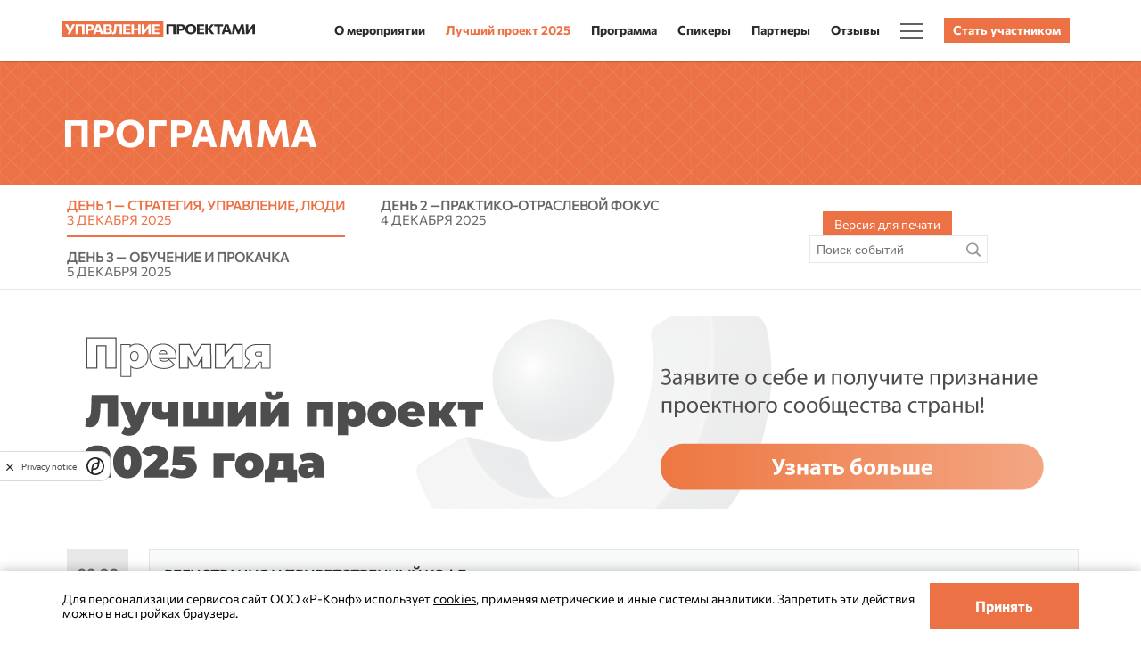

--- FILE ---
content_type: text/html; charset=UTF-8
request_url: https://pm-conf.ru/program/
body_size: 46704
content:
<!DOCTYPE html>
<html lang="ru">
	<head>
	    <meta http-equiv="Content-Type" content="text/html; charset=UTF-8" />
<meta name="keywords" content="конференция управление проектами, курсы проджект менеджер, проджект менеджер обучение, школа руководителей проектов, pmi обучение, капитальное строительство обучение" />
<meta name="description" content="20 лет опыта, тысячи участников, сотни успешных проектов – станьте частью истории и заложите фундамент для будущих достижений!" />
<link href="/bitrix/css/arturgolubev.countrymask/iti.min.css?16885426043215" type="text/css"  rel="stylesheet" />
<link href="/bitrix/css/arturgolubev.countrymask/iti-cng.min.css?16885426041046" type="text/css"  rel="stylesheet" />
<script type="text/javascript">if(!window.BX)window.BX={};if(!window.BX.message)window.BX.message=function(mess){if(typeof mess==='object'){for(let i in mess) {BX.message[i]=mess[i];} return true;}};</script>
<script type="text/javascript">(window.BX||top.BX).message({'JS_CORE_LOADING':'Загрузка...','JS_CORE_NO_DATA':'- Нет данных -','JS_CORE_WINDOW_CLOSE':'Закрыть','JS_CORE_WINDOW_EXPAND':'Развернуть','JS_CORE_WINDOW_NARROW':'Свернуть в окно','JS_CORE_WINDOW_SAVE':'Сохранить','JS_CORE_WINDOW_CANCEL':'Отменить','JS_CORE_WINDOW_CONTINUE':'Продолжить','JS_CORE_H':'ч','JS_CORE_M':'м','JS_CORE_S':'с','JSADM_AI_HIDE_EXTRA':'Скрыть лишние','JSADM_AI_ALL_NOTIF':'Показать все','JSADM_AUTH_REQ':'Требуется авторизация!','JS_CORE_WINDOW_AUTH':'Войти','JS_CORE_IMAGE_FULL':'Полный размер'});</script>

<script type="text/javascript" src="/bitrix/js/main/core/core.js?1686039306486439"></script>

<script>BX.setJSList(['/bitrix/js/main/core/core_ajax.js','/bitrix/js/main/core/core_promise.js','/bitrix/js/main/polyfill/promise/js/promise.js','/bitrix/js/main/loadext/loadext.js','/bitrix/js/main/loadext/extension.js','/bitrix/js/main/polyfill/promise/js/promise.js','/bitrix/js/main/polyfill/find/js/find.js','/bitrix/js/main/polyfill/includes/js/includes.js','/bitrix/js/main/polyfill/matches/js/matches.js','/bitrix/js/ui/polyfill/closest/js/closest.js','/bitrix/js/main/polyfill/fill/main.polyfill.fill.js','/bitrix/js/main/polyfill/find/js/find.js','/bitrix/js/main/polyfill/matches/js/matches.js','/bitrix/js/main/polyfill/core/dist/polyfill.bundle.js','/bitrix/js/main/core/core.js','/bitrix/js/main/polyfill/intersectionobserver/js/intersectionobserver.js','/bitrix/js/main/lazyload/dist/lazyload.bundle.js','/bitrix/js/main/polyfill/core/dist/polyfill.bundle.js','/bitrix/js/main/parambag/dist/parambag.bundle.js']);
</script>
<script type="text/javascript">(window.BX||top.BX).message({'pull_server_enabled':'N','pull_config_timestamp':'1701707225','pull_guest_mode':'N','pull_guest_user_id':'0'});(window.BX||top.BX).message({'PULL_OLD_REVISION':'Для продолжения корректной работы с сайтом необходимо перезагрузить страницу.'});</script>
<script type="text/javascript">(window.BX||top.BX).message({'LANGUAGE_ID':'ru','FORMAT_DATE':'DD.MM.YYYY','FORMAT_DATETIME':'DD.MM.YYYY HH:MI:SS','COOKIE_PREFIX':'BITRIX_SM','SERVER_TZ_OFFSET':'10800','UTF_MODE':'Y','SITE_ID':'s5','SITE_DIR':'/','USER_ID':'','SERVER_TIME':'1768795551','USER_TZ_OFFSET':'0','USER_TZ_AUTO':'Y','bitrix_sessid':'d08289024540492cd542f7fababf93ba'});</script>


<script type="text/javascript" src="/bitrix/js/pull/protobuf/protobuf.js?1680084981274055"></script>
<script type="text/javascript" src="/bitrix/js/pull/protobuf/model.js?168008498170928"></script>
<script type="text/javascript" src="/bitrix/js/rest/client/rest.client.js?164697857017414"></script>
<script type="text/javascript" src="/bitrix/js/pull/client/pull.client.js?168008498181012"></script>
<script type="text/javascript">
					(function () {
						"use strict";

						var counter = function ()
						{
							var cookie = (function (name) {
								var parts = ("; " + document.cookie).split("; " + name + "=");
								if (parts.length == 2) {
									try {return JSON.parse(decodeURIComponent(parts.pop().split(";").shift()));}
									catch (e) {}
								}
							})("BITRIX_CONVERSION_CONTEXT_s5");

							if (cookie && cookie.EXPIRE >= BX.message("SERVER_TIME"))
								return;

							var request = new XMLHttpRequest();
							request.open("POST", "/bitrix/tools/conversion/ajax_counter.php", true);
							request.setRequestHeader("Content-type", "application/x-www-form-urlencoded");
							request.send(
								"SITE_ID="+encodeURIComponent("s5")+
								"&sessid="+encodeURIComponent(BX.bitrix_sessid())+
								"&HTTP_REFERER="+encodeURIComponent(document.referrer)
							);
						};

						if (window.frameRequestStart === true)
							BX.addCustomEvent("onFrameDataReceived", counter);
						else
							BX.ready(counter);
					})();
				</script>



<script type="text/javascript">var _ba = _ba || []; _ba.push(["aid", "322090b50686dbd815000a1ab319e5c1"]); _ba.push(["host", "pm-conf.ru"]); (function() {var ba = document.createElement("script"); ba.type = "text/javascript"; ba.async = true;ba.src = (document.location.protocol == "https:" ? "https://" : "http://") + "bitrix.info/ba.js";var s = document.getElementsByTagName("script")[0];s.parentNode.insertBefore(ba, s);})();</script>


	    <meta name="viewport" content="width=device-width, user-scalable=no, initial-scale=1.0, maximum-scale=1.0, minimum-scale=1.0">
		<meta name="robots" content="index, follow, max-image-preview:large, max-snippet:-1, max-video-preview:-1" />
	    <title>20-я юбилейная конференция УПРАВЛЕНИЕ ПРОЕКТАМИ 2025</title>
	    <link rel="stylesheet" href="/assets/build/style.min.css">
		<script src="https://smartcaptcha.yandexcloud.net/captcha.js?render=onload&onload=onloadFunction" defer></script>
		<link rel="stylesheet" href="/bitrix/templates/summit_teg/peach-theme.css">	    <meta name="theme-color" content="#1b1b1b">
        <link rel="icon" type="image/png" href="/favicon.png">

		
        <meta property="og:title" content="20-я юбилейная конференция УПРАВЛЕНИЕ ПРОЕКТАМИ 2025" />
		<meta property="og:metatitle" content="20-я юбилейная конференция УПРАВЛЕНИЕ ПРОЕКТАМИ 2025" />
	    <meta property="og:description" content="20 лет опыта, тысячи участников, сотни успешных проектов – станьте частью истории и заложите фундамент для будущих достижений!">
		<meta property="og:url" content="https://pm-conf.ru/program/" />
		
					<meta property="og:image" content="https://pm-conf.ru/upload/iblock/04b/1kd350t89b5413dv00plafolwdcfwd8c.jpg">
			<meta property="og:image:url" content="https://pm-conf.ru/upload/iblock/04b/1kd350t89b5413dv00plafolwdcfwd8c.jpg">
			
		<meta property="og:image:type" content="image/jpg">
		
		<meta name="twitter:card" content="summary_large_image" />
		<meta name="twitter:title" content="20-я юбилейная конференция УПРАВЛЕНИЕ ПРОЕКТАМИ 2025" />
		<meta name="twitter:description" content="20 лет опыта, тысячи участников, сотни успешных проектов – станьте частью истории и заложите фундамент для будущих достижений!" />
		<meta name="twitter:url" content="https://pm-conf.ru/program/" />
		
					<meta name="twitter:image" content="https://pm-conf.ru/upload/iblock/04b/1kd350t89b5413dv00plafolwdcfwd8c.jpg" />
				
				
				
						
					<!-- Top.Mail.Ru counter -->
			<script type="text/javascript">
			var _tmr = window._tmr || (window._tmr = []);
			_tmr.push({id: "3704298", type: "pageView", start: (new Date()).getTime()});
			(function (d, w, id) {
			  if (d.getElementById(id)) return;
			  var ts = d.createElement("script"); ts.type = "text/javascript"; ts.async = true; ts.id = id;
			  ts.src = "https://top-fwz1.mail.ru/js/code.js";
			  var f = function () {var s = d.getElementsByTagName("script")[0]; s.parentNode.insertBefore(ts, s);};
			  if (w.opera == "[object Opera]") { d.addEventListener("DOMContentLoaded", f, false); } else { f(); }
			})(document, window, "tmr-code");
			</script>
			<noscript><div><img src="https://top-fwz1.mail.ru/counter?id=3704298;js=na" style="position:absolute;left:-9999px;" alt="Top.Mail.Ru" /></div></noscript>
			<!-- /Top.Mail.Ru counter -->		
			<style>
				nav.main-header-menu ul li:nth-child(2) a {
					color: #ec7145;
				}	
				nav.main-header-menu ul li:nth-child(2) a:hover {
					opacity: 0.8;
				}
				nav.main-header-menu ul.menu__box li:nth-child(2) a {
					color: #2b2a29;
				}	
				nav.main-header-menu ul.menu__box li:nth-child(2) a:hover {
					opacity: 1;
					color: #ec7145;
				}				
			</style>
							
					
				
			</head>

	<body class="peach-theme">
				
				
		
					<style>
#menu__toggle {
  opacity: 0;
}
#menu__toggle:checked ~ .menu__btn > span {
  transform: rotate(45deg);
}
#menu__toggle:checked ~ .menu__btn > span::before {
  top: 0;
  transform: rotate(0);
}
#menu__toggle:checked ~ .menu__btn > span::after {
  top: 0;
  transform: rotate(90deg);
}
#menu__toggle:checked ~ .menu__box {
  visibility: visible;
  left: 0;
}
.menu__btn {
  display: flex;
  align-items: center;
  position: relative;
  top: -20px;
  left: 0px;
  width: 26px;
  height: 26px;
  cursor: pointer;
  z-index: 1;
}
.menu__btn > span,
.menu__btn > span::before,
.menu__btn > span::after {
  display: block;
  position: absolute;

  width: 100%;
  height: 2px;

  background-color: #616161;

  transition-duration: .25s;
}
.menu__btn > span::before {
  content: '';
  top: -8px;
}
.menu__btn > span::after {
  content: '';
  top: 8px;
}
.menu__box {
  visibility: hidden;
  position: absolute;
  top: 100%;
  left: 0;
  z-index: 1000;
  float: left;
  min-width: 155px;
  padding: 15px 15px;
  margin: 2px 0 0;
  font-size: 14px;
  text-align: left;
  list-style: none;
  background-color: #fff;
  -webkit-background-clip: padding-box;
  background-clip: padding-box;
  -webkit-box-shadow: 0 6px 12px rgb(0 0 0 / 18%);
  box-shadow: 0 6px 12pxrgba(0,0,0,.175);
  border-radius: 2px;
}
.menu__box li {
  padding: 0px 0px 10px 0px;	
}
.menu__box li a {
 text-decoration: none;	
}
.hamburger-menu {
  position: relative;
}
.yellow-theme .menu__btn:hover > span,
.yellow-theme .menu__btn:hover > span::before,
.yellow-theme .menu__btn:hover > span::after {
  background-color: #fdbf47;
}
.red-theme .menu__btn:hover > span,
.red-theme .menu__btn:hover > span::before,
.red-theme .menu__btn:hover > span::after {
  background-color: #ad1b34;
}
.salad-theme .menu__btn:hover > span,
.salad-theme .menu__btn:hover > span::before,
.salad-theme .menu__btn:hover > span::after {
  background-color: #006d70;
}
.gold-theme .menu__btn:hover > span,
.gold-theme .menu__btn:hover > span::before,
.gold-theme .menu__btn:hover > span::after {
  background-color: #e7c54f;
}
.blue-theme .menu__btn:hover > span,
.blue-theme .menu__btn:hover > span::before,
.blue-theme .menu__btn:hover > span::after {
  background-color: #49b5e8;
}
.ink-theme .menu__btn:hover > span,
.ink-theme .menu__btn:hover > span::before,
.ink-theme .menu__btn:hover > span::after {
  background-color: #354168;
}
.orange-theme .menu__btn:hover > span,
.orange-theme .menu__btn:hover > span::before,
.orange-theme .menu__btn:hover > span::after {
  background-color: #e17f38;
}
.peach-theme .menu__btn:hover > span,
.peach-theme .menu__btn:hover > span::before,
.peach-theme .menu__btn:hover > span::after {
  background-color: #ec7145;
}
.magenta-theme .menu__btn:hover > span,
.magenta-theme .menu__btn:hover > span::before,
.magenta-theme .menu__btn:hover > span::after {
  background-color: #b957ab;
}
.green-theme .menu__btn:hover > span,
.green-theme .menu__btn:hover > span::before,
.green-theme .menu__btn:hover > span::after {
  background-color: #00733d;
}
.navy-theme .menu__btn:hover > span,
.navy-theme .menu__btn:hover > span::before,
.navy-theme .menu__btn:hover > span::after {
  background-color: #1c6eb0;
}
.main-header-reg-button {
  padding: 10px; 
  color: white;	
}
.main-header-reg-button:hover {
  padding: 10px;
  opacity: 0.8;
  color: white !important;	
}
.main-header-reg-button.reg-button-yellow {
	background-color: #fdbf47;
}
.main-header-reg-button.reg-button-red {
	background-color: #ad1b34;
}
.main-header-reg-button.reg-button-salad {
	background-color: #006d70;
}
.main-header-reg-button.reg-button-gold {
	background-color: #e7c54f;
}
.main-header-reg-button.reg-button-blue {
	background-color: #49b5e8;
}
.main-header-reg-button.reg-button-ink {
	background-color: #354168;
}
.main-header-reg-button.reg-button-orange {
	background-color: #e17f38;
}
.main-header-reg-button.reg-button-peach {
	background-color: #ec7145;
}
.main-header-reg-button.reg-button-magenta {
	background-color: #b957ab;
}
.main-header-reg-button.reg-button-green {
	background-color: #00733d;
}
.main-header-reg-button.reg-button-navy {
	background-color: #1c6eb0;
}
.main-header-logo.arhive {
    display: flex;
    flex-direction: row;
    flex-wrap: nowrap;
    align-content: center;
    justify-content: center;
    align-items: center;	
}
.main-header-logo.arhive .arhive-label {
    font-weight: bold;
    font-size: 15px;
    background: #919191;
    padding: 3px 10px;
    margin: 0px 5px;
    color: white;
	font-family: CommissionerBold,Arial,sans-serif;	
}
.main-header-logo.arhive .arhive-label a {
	text-decoration: none;
    color: white;	
}
.main-header-mobile-logo.arhive {
    display: none;
    flex-direction: row;
    flex-wrap: nowrap;
    align-content: center;
    justify-content: center;
    align-items: center;	
}
.main-header-mobile-logo.arhive .arhive-label {
    font-weight: bold;
    font-size: 9px;
    background: #919191;
    padding: 3px 10px;
    margin: 0px 5px;
    color: white;
	font-family: CommissionerBold,Arial,sans-serif;	
}
.main-header-mobile-logo.arhive .arhive-label a {
	text-decoration: none;
    color: white;	
}
@media (max-width: 920px) {
	.main-header-logo.arhive {
		display: none;
	}
	.main-header-mobile-logo.arhive {
		display: flex;
	}	
}
#menu__lang {
  opacity: 0;
}
#menu__lang:checked ~ .menu__box-lang {
  visibility: visible;
  left: 0;
}
.menu__btn-lang {
  display: flex;
  align-items: center;
  position: relative;
  top: -20px;
  left: 0px;
  width: 26px;
  height: 26px;
  cursor: pointer;
  z-index: 1;
}
.menu__btn-lang > span {
  display: block;
  position: absolute;
  width: 100%;
  transition-duration: .25s;
}
.menu__box-lang {
  visibility: hidden;
  position: absolute;
  top: 100%;
  left: 0;
  z-index: 1000;
  float: left;
  min-width: 55px;
  padding: 15px 15px;
  margin: 2px 0 0;
  font-size: 14px;
  text-align: left;
  list-style: none;
  background-color: #fff;
  -webkit-background-clip: padding-box;
  background-clip: padding-box;
  -webkit-box-shadow: 0 6px 12px rgb(0 0 0 / 18%);
  box-shadow: 0 6px 12pxrgba(0,0,0,.175);
  border-radius: 2px;
}
.menu__box-lang li {
  padding: 0px 0px 10px 0px;	
}
.menu__box-lang li a {
 text-decoration: none;	
}
.hamburger-menu-lang {
  position: relative;
}
.yellow-theme .menu__btn-lang:hover > span,
.yellow-theme .menu__btn-lang:hover > span::before,
.yellow-theme .menu__btn-lang:hover > span::after {
  color: #fdbf47;
}
.red-theme .menu__btn-lang:hover > span,
.red-theme .menu__btn-lang:hover > span::before,
.red-theme .menu__btn-lang:hover > span::after {
  color: #ad1b34;
}
.salad-theme .menu__btn-lang:hover > span,
.salad-theme .menu__btn-lang:hover > span::before,
.salad-theme .menu__btn-lang:hover > span::after {
  color: #006d70;
}
.gold-theme .menu__btn-lang:hover > span,
.gold-theme .menu__btn-lang:hover > span::before,
.gold-theme .menu__btn-lang:hover > span::after {
  color: #e7c54f;
}
.blue-theme .menu__btn-lang:hover > span,
.blue-theme .menu__btn-lang:hover > span::before,
.blue-theme .menu__btn-lang:hover > span::after {
  color: #49b5e8;
}
.ink-theme .menu__btn-lang:hover > span,
.ink-theme .menu__btn-lang:hover > span::before,
.ink-theme .menu__btn-lang:hover > span::after {
  color: #354168;
}
.orange-theme .menu__btn-lang:hover > span,
.orange-theme .menu__btn-lang:hover > span::before,
.orange-theme .menu__btn-lang:hover > span::after {
  color: #e17f38;
}
.peach-theme .menu__btn-lang:hover > span,
.peach-theme .menu__btn-lang:hover > span::before,
.peach-theme .menu__btn-lang:hover > span::after {
  color: #ec7145;
}
.magenta-theme .menu__btn-lang:hover > span,
.magenta-theme .menu__btn-lang:hover > span::before,
.magenta-theme .menu__btn-lang:hover > span::after {
 color: #b957ab;
}
.green-theme .menu__btn-lang:hover > span,
.green-theme .menu__btn-lang:hover > span::before,
.green-theme .menu__btn-lang:hover > span::after {
  color: #00733d;
}
.navy-theme .menu__btn-lang:hover > span,
.navy-theme .menu__btn-lang:hover > span::before,
.navy-theme .menu__btn-lang:hover > span::after {
  color: #1c6eb0;
}
.yellow-theme .home-link-menu:hover {
  color: #fdbf47;
  cursor: pointer;
}
.red-theme .home-link-menu:hover {
  color: #ad1b34;
  cursor: pointer;  
}
.salad-theme .home-link-menu:hover {
  color: #006d70;
  cursor: pointer;  
}
.gold-theme .home-link-menu:hover {
  color: #e7c54f;
  cursor: pointer;  
}
.blue-theme .home-link-menu:hover {
  color: #49b5e8;
  cursor: pointer;  
}
.ink-theme .home-link-menu:hover {
  color: #354168;
  cursor: pointer;  
}
.orange-theme .home-link-menu:hover {
  color: #e17f38;
  cursor: pointer;  
}
.peach-theme .home-link-menu:hover {
  color: #ec7145;
  cursor: pointer;  
}
.magenta-theme .home-link-menu:hover {
 color: #b957ab;
  cursor: pointer; 
}
.green-theme .home-link-menu:hover {
  color: #00733d;
  cursor: pointer;  
}
.navy-theme .home-link-menu:hover {
  color: #1c6eb0;
  cursor: pointer;  
}

.home-link-menu {
  margin-top: -10px;
}

.mobile-lang-button {
    display: flex;
    flex-direction: row;
    flex-wrap: nowrap;
    align-content: center;
    justify-content: flex-start;
    align-items: center;
    position: fixed;
    bottom: 0px;
    padding: 10px 15px;	
}

.mobile-lang-button a {
	padding: 2px 5px 2px 1px !important	
}
.mobile-lang-button a:not(:last-child) {
	border-right: 1px solid #2b2a29;
}

.mobile-socnet-button {
    display: flex;
    flex-direction: row;
    flex-wrap: nowrap;
    align-content: center;
    justify-content: flex-start;
    align-items: center;
    padding: 10px 15px;	
}

.mobile-socnet-button a {
	padding: 5px 5px 2px 1px !important;
    width: 34px;
    height: 34px;	
}

.main-footer-socials {
	display: flex;
    flex-direction: row;
    flex-wrap: nowrap;
    align-content: center;
    justify-content: flex-start;
    align-items: center;	
}

.main-footer-socials a {
    display: inline-block;
    text-decoration: none;
    margin: 5px 10px 5px 0px;
    width: 25px;
    height: 25px;
    text-align: -webkit-center;
}
.main-footer-socials a img {
    width: 100%;
    object-fit: cover;	
}
.main-header-menu>ul>li {
    position: relative;
}
/*.main-header-menu>ul>li.submenu {
	padding-right: 20px;
	margin-right: 10px;
}*/
.main-header-menu>ul>li.submenu::after {
    /*content: "⯆";*/
    font-weight: bold;
    position: absolute;
    top: 38%;
    right: -3px;
    width: 20px;
    height: 25px;
	cursor: pointer;	
}
.menu__box.sub.show {
	visibility: visible;	
}
.menu__box li.submenu.level {
    padding-right: 0px;	
}
.menu__box li.submenu.level::after {
    /*content: "⯈";*/
    font-weight: bold;
    position: absolute;
    right: 10px;
    width: 20px;
    height: 20px;
    cursor: pointer;	
}
.menu__box.sublevel {
	left: 100%;
    top: -2px;
    margin-left: 2px;	
	-webkit-box-shadow: 6px 0px 12px rgb(0 0 0 / 18%);
    box-shadow: 0 6px 12pxrgba(0, 0, 0, .175);	
}
.menu__box.sublevel.show {
	visibility: visible;	
}
.yellow-theme .main-header-menu>ul>li.submenu::after {
    color: #fdbf47;	
}
.red-theme .main-header-menu>ul>li.submenu::after {
    color: #ad1b34;	
}
.salad-theme .main-header-menu>ul>li.submenu::after {
    color: #006d70;	
}
.gold-theme .main-header-menu>ul>li.submenu::after {
    color: #e7c54f;	
}
.blue-theme .main-header-menu>ul>li.submenu::after {
    color: #49b5e8;	
}
.ink-theme .main-header-menu>ul>li.submenu::after {
    color: #354168;	
}
.orange-theme .main-header-menu>ul>li.submenu::after {
    color: #e17f38;	
}
.peach-theme .main-header-menu>ul>li.submenu::after {
    color: #ec7145;	
}
.magenta-theme .main-header-menu>ul>li.submenu::after {
    color: #b957ab;	
}
.green-theme .main-header-menu>ul>li.submenu::after {
    color: #00733d;	
}
.navy-theme .main-header-menu>ul>li.submenu::after {
    color: #1c6eb0;	
}

.yellow-theme .main-header-menu>ul>li a .next_level_arrow {
    color: #fdbf47;	
}
.red-theme .main-header-menu>ul>li a .next_level_arrow {
    color: #ad1b34;	
}
.salad-theme .main-header-menu>ul>li a .next_level_arrow {
    color: #006d70;	
}
.gold-theme .main-header-menu>ul>li a .next_level_arrow {
    color: #e7c54f;	
}
.blue-theme .main-header-menu>ul>li a .next_level_arrow {
    color: #49b5e8;	
}
.ink-theme .main-header-menu>ul>li a .next_level_arrow {
    color: #354168;	
}
.orange-theme .main-header-menu>ul>li a .next_level_arrow {
    color: #e17f38;	
}
.peach-theme .main-header-menu>ul>li a .next_level_arrow {
    color: #ec7145;	
}
.magenta-theme .main-header-menu>ul>li a .next_level_arrow {
    color: #b957ab;	
}
.green-theme .main-header-menu>ul>li a .next_level_arrow {
    color: #00733d;	
}
.navy-theme .main-header-menu>ul>li a .next_level_arrow {
    color: #1c6eb0;	
}

.yellow-theme .menu__box li.submenu.level::after {
    color: #fdbf47;	
}
.red-theme .menu__box li.submenu.level::after {
    color: #ad1b34;	
}
.salad-theme .menu__box li.submenu.level::after {
    color: #006d70;	
}
.gold-theme .menu__box li.submenu.level::after {
    color: #e7c54f;	
}
.blue-theme .menu__box li.submenu.level::after {
    color: #49b5e8;	
}
.ink-theme .menu__box li.submenu.level::after {
    color: #354168;	
}
.orange-theme .menu__box li.submenu.level::after {
    color: #e17f38;	
}
.peach-theme .menu__box li.submenu.level::after {
    color: #ec7145;	
}
.magenta-theme .menu__box li.submenu.level::after {
    color: #b957ab;	
}
.green-theme .menu__box li.submenu.level::after {
    color: #00733d;	
}
.navy-theme .menu__box li.submenu.level::after {
    color: #1c6eb0;	
}

span.next__level {
    position: absolute;	
    /*padding: 20px;*/
    /*top: 6px;*/
    /*right: -15px;*/
    cursor: pointer;
	top: 0px;
	width: 100%;
    height: 100%;	
}
.level span.next__level {
    padding: 10px 10px 10px 0px;
    position: relative;
    top: 0px;
    right: 0px;
    cursor: pointer;	
}
.yellow-theme span.next__level {
    color: #fdbf47;	
}
.red-theme span.next__level {
    color: #ad1b34;	
}
.salad-theme span.next__level {
    color: #006d70;	
}
.gold-theme span.next__level {
    color: #e7c54f;	
}
.blue-theme span.next__level {
    color: #49b5e8;	
}
.ink-theme span.next__level {
    color: #354168;	
}
.orange-theme span.next__level {
    color: #e17f38;	
}
.peach-theme span.next__level {
    color: #ec7145;	
}
.magenta-theme span.next__level {
    color: #b957ab;	
}
.green-theme span.next__level {
    color: #00733d;	
}
.navy-theme span.next__level {
    color: #1c6eb0;	
}
ul.menu-livel-2,
ul.menu-livel-3 {
	list-style: none;	
}
ul.menu-livel-2 li,
ul.menu-livel-3 li {
    position: relative;	
}
ul.menu-livel-2 li a,
ul.menu-livel-3 li a {
    font-family: CommissionerBold, Arial, sans-serif;
    font-size: 13px;
    display: block;
    padding: 10px 35px !important;
    border-left: 3px solid transparent;
    text-decoration: none;	
}
ul.menu-livel-2 li::before {
    content: "—";
    font-weight: bold;
    left: 20px;
    width: 15px;
    height: 15px;
    position: absolute;
    top: 9px;	
}
ul.menu-livel-3 li::before {
    content: "—";
    font-weight: bold;
    left: 20px;
    width: 15px;
    height: 15px;
    position: absolute;
    top: 9px;		
}
.yellow-theme ul.menu-livel-2 li::before,
.yellow-theme ul.menu-livel-3 li::before {
    color: #fdbf47;	
}
.red-theme ul.menu-livel-2 li::before,
.red-theme ul.menu-livel-3 li::before {
    color: #ad1b34;	
}
.salad-theme ul.menu-livel-2 li::before,
.salad-theme ul.menu-livel-3 li::before {
    color: #006d70;	
}
.gold-theme ul.menu-livel-2 li::before,
.gold-theme ul.menu-livel-3 li::before {
    color: #e7c54f;	
}
.blue-theme ul.menu-livel-2 li::before,
.blue-theme ul.menu-livel-3 li::before {
    color: #49b5e8;	
}
.ink-theme ul.menu-livel-2 li::before,
.ink-theme ul.menu-livel-3 li::before {
    color: #354168;	
}
.orange-theme ul.menu-livel-2 li::before,
.orange-theme ul.menu-livel-3 li::before {
    color: #e17f38;	
}
.peach-theme ul.menu-livel-2 li::before,
.peach-theme ul.menu-livel-3 li::before {
    color: #ec7145;	
}
.magenta-theme ul.menu-livel-2 li::before,
.magenta-theme ul.menu-livel-3 li::before {
    color: #b957ab;	
}
.green-theme ul.menu-livel-2 li::before,
.green-theme ul.menu-livel-3 li::before {
    color: #00733d;	
}
.navy-theme ul.menu-livel-2 li::before,
.navy-theme ul.menu-livel-3 li::before {
    color: #1c6eb0;	
}
</style>
<header class="main-header main-header-with-global">
    <div class="wrapper">
        <a href="#" class="main-header-toggler js-offcanvas">
            <svg xmlns="http://www.w3.org/2000/svg" xmlns:xlink="http://www.w3.org/1999/xlink" viewBox="0 0 50 50" version="1.1">
<path style=" " d="M 0 9 L 0 11 L 50 11 L 50 9 Z M 0 24 L 0 26 L 50 26 L 50 24 Z M 0 39 L 0 41 L 50 41 L 50 39 Z "></path>
</svg>        </a>
					<div class="main-header-logo">
				<a href=/>
					<img src="/upload/iblock/f52/kvpzjltsbk2whv1lxggejm9mugcniyw9.svg" alt="20-я юбилейная конференция УПРАВЛЕНИЕ ПРОЕКТАМИ 2025">
				</a>
			</div>	
										<div class="main-header-mobile-logo">
				<a href="/">
					<img src="/upload/iblock/f52/kvpzjltsbk2whv1lxggejm9mugcniyw9.svg" alt="20-я юбилейная конференция УПРАВЛЕНИЕ ПРОЕКТАМИ 2025" height="34">
				</a>
			</div>
		        <nav class="main-header-menu">
            <ul>
									<li class="acitve ">
						<a href="/">О мероприятии</a>
																	</li>				
									<li class="">
						<a href="https://awards.pm-conf.ru/">Лучший проект 2025</a>
																	</li>				
									<li class="acitve ">
						<a href="/program/">Программа</a>
																	</li>				
									<li class="">
						<a href="/speakers/">Спикеры</a>
																	</li>				
									<li class="">
						<a href="/partners/">Партнеры</a>
																	</li>				
									<li class="">
						<a href="/socialproof/">Отзывы</a>
																	</li>				
								
									<li>
						<!--<a href="#">
							<div class="hamburger-menu">
								<input id="menu__toggle" type="checkbox" />
								<label class="menu__btn" for="menu__toggle" style="position: relative;width: 24px;">
									<svg xmlns="http://www.w3.org/2000/svg" xmlns:xlink="http://www.w3.org/1999/xlink" viewBox="0 0 50 50" version="1.1" style="width: 24px; height: 24px;position: absolute;margin: -16px 0px;">
										<path style=" " d="M 0 9 L 0 11 L 50 11 L 50 9 Z M 0 24 L 0 26 L 50 26 L 50 24 Z M 0 39 L 0 41 L 50 41 L 50 39 Z "></path>
									</svg>
								</label>
								<ul class="menu__box">
																			<li
																					>
											<a href="/media/photo/">Галерея</a>
										</li>				
																			<li
																					>
											<a href="/media/">Медиа</a>
										</li>				
																			<li
																					>
											<a href="/archive/">История проекта</a>
										</li>				
																			<li
																					>
											<a href="/about/mesto-provedeniya/">Место проведения</a>
										</li>				
																			<li
																					>
											<a href="/participants/">Участники</a>
										</li>				
																			<li
																					>
											<a href="/contacts/">Контакты</a>
										</li>				
																			<li
																					>
											<a href="/about/payment/">Условия Оплаты и Отмены</a>
										</li>				
																	</ul>
							</div>							
						</a>-->
						<div class="hamburger-menu">
							<input id="menu__toggle" type="checkbox" />
							<label class="menu__btn" for="menu__toggle">
							  <span></span>
							</label>

							<ul class="menu__box">
																	<li
																			>
										<a href="/media/photo/">Галерея</a>
									</li>				
																	<li
																			>
										<a href="/media/">Медиа</a>
									</li>				
																	<li
																			>
										<a href="/archive/">История проекта</a>
									</li>				
																	<li
																			>
										<a href="/about/mesto-provedeniya/">Место проведения</a>
									</li>				
																	<li
																			>
										<a href="/participants/">Участники</a>
									</li>				
																	<li
																			>
										<a href="/contacts/">Контакты</a>
									</li>				
																	<li
																			>
										<a href="/about/payment/">Условия Оплаты и Отмены</a>
									</li>				
															</ul>
						  </div>						
					</li>										
								
									<li 
						style="padding: 20px 0px;"
											>
						<a
							onclick="ym(ym_id, 'reachGoal', 'registration_button')"
              class="main-header-reg-button reg-button-peach"
              href="/registration/"
            >Стать участником</a
						>
					</li>
								            </ul>
        </nav>
		
	    </div>
</header>
<script>
	function openSubMenu(menuID, buttonName) { 
		
		if (buttonName == 'menu-first') {
			const subElements = document.querySelectorAll('.sub');
			subElements.forEach(subElement => {
			 if (subElement.classList.contains('show') && subElement.id !== menuID) {
			 subElement.classList.remove('show');
			 }
			});
		}
	
		var elem = document.getElementById(menuID);		
		elem.classList.toggle("show");
		var child = elem.querySelector('.sub');
		if (child && child.classList) {
			if (child.classList.contains('show')) {
				child.classList.remove('show');
			}		
		}	
	}

	window.onclick = function(event) {
	  if (!event.target.matches('.next__level')) {
		var dropdowns = document.getElementsByClassName("sub");
		var i;
		for (i = 0; i < dropdowns.length; i++) {
		  var openDropdown = dropdowns[i];
		  if (openDropdown.classList.contains('show')) {
			openDropdown.classList.remove('show');
		  }
		}
	  }	  
	}  
</script>			<div id="offcanvas" class="main-offcanvas-overlay">
    <div class="main-offcanvas">
        <div class="main-offcanvas-header">
            <div class="main-offcanvas-logo">
                <a href="/">
                    <img src="/assets/images/Logo_RU.svg" alt="Российские конференции">
                </a>
            </div>
			        </div>
        <div class="main-offcanvas-body">
            <div class="main-offcanvas-event-logo">
                <div class="main-offcanvas-padding">
					<a href="/">
						<img src="/upload/iblock/f52/kvpzjltsbk2whv1lxggejm9mugcniyw9.svg" alt="20-я юбилейная конференция УПРАВЛЕНИЕ ПРОЕКТАМИ 2025">
					</a>
                </div>
            </div>
            <ul class="main-offcanvas-menu">			
									<li
						class="acitve"					>
						<a href="/">О мероприятии</a>
											</li>				
									<li
											>
						<a href="https://awards.pm-conf.ru/">Лучший проект 2025</a>
											</li>				
									<li
						class="acitve"					>
						<a href="/program/">Программа</a>
											</li>				
									<li
											>
						<a href="/speakers/">Спикеры</a>
											</li>				
									<li
											>
						<a href="/partners/">Партнеры</a>
											</li>				
									<li
											>
						<a href="/socialproof/">Отзывы</a>
											</li>				
									<li
											>
						<a href="/media/photo/">Галерея</a>
											</li>				
									<li
											>
						<a href="/media/">Медиа</a>
											</li>				
									<li
											>
						<a href="/archive/">История проекта</a>
											</li>				
									<li
											>
						<a href="/about/mesto-provedeniya/">Место проведения</a>
											</li>				
									<li
											>
						<a href="/participants/">Участники</a>
											</li>				
									<li
											>
						<a href="/contacts/">Контакты</a>
											</li>				
									<li
											>
						<a href="/about/payment/">Условия Оплаты и Отмены</a>
											</li>				
											
									<li 
						style="padding: 20px 0px;"
											>
						<a
							onclick="ym(ym_id, 'reachGoal', 'registration_button')"
							class="main-header-reg-button reg-button-peach"
							href="/registration/"
						>Стать участником						</a>
					</li>
																
            </ul>
            <div class="main-offcanvas-padding">

            </div>
        </div>
    </div>
</div>
		
		<main class="main-container main-container-with-header">

	<style>
	.sp-button {
		display: block;
		position: fixed;
		z-index: 9999;
		right: 25px;
		bottom: 30px;	
	}
	.sp-button a {
		text-decoration: none;
		font-size: 18px;
		padding: 10px 25px;
		border-radius: 3px;
		font-weight: bold;	
	}
	.sp-button:hover a {
		text-decoration: none;
		font-size: 18px;
		padding: 10px 25px;
		border-radius: 3px;
		font-weight: bold;	
	}
	.program-events-before-text {
		margin-top: 30px;
		margin-bottom: 30px;		
	}	
	.program-events-after-text {
		margin-top: 30px;
		margin-bottom: 30px;		
	}
	@media (max-width: 1200x) {
		.sp-button {
			display: block;
			position: fixed;
			z-index: 9999;
			right: 15px;
			bottom: 25px;	
		}		
	}
	@media (max-width: 950px) {
		.sp-button {
			display: block;
			position: fixed;
			z-index: 9999;
			right: 15px;
			bottom: 25px;	
		}	
		.program-table-pagination-item {
			display: inline-block;
			margin: 0 2px;
			padding-bottom: 15px;
			width: 33%;
		}			
	}
	@media (max-width: 768px) {
		.sp-button {
			display: block;
			position: fixed;
			z-index: 9999;
			right: 5px;
			bottom: 15px;	
		}	
		.program-events-before-text {
			margin-top: 55px;
			margin-bottom: 55px;		
		}	
		.program-events-after-text {
			margin-top: 55px;
			margin-bottom: 55px;		
		}
		.program-table-pagination-item {
			display: inline-block;
			margin: 0 2px;
			padding-bottom: 15px;
			width: 24%;
		}		
	}
	@media (max-width: 576px) {
		.program-table-pagination-item {
			display: inline-block;
			margin: 0 2px;
			padding-bottom: 15px;
			width: 100%;
		}		
	}
	@media (max-width: 415px) {
		.sp-button {
			display: flex;
			position: fixed;
			z-index: 9999;
			right: 0px;
			bottom: 0px;
			width: 100%;
			flex-direction: row;
			flex-wrap: nowrap;
			align-content: center;
			justify-content: center;
			align-items: center;	
		}
		.sp-button a {
			text-decoration: none;
			font-size: 21px;
			padding: 10px 25px;
			border-radius: 3px;
			font-weight: bold;
			width: 100%;
			text-align: center;	
		}
		.program-events-before-text {
			margin-top: 55px;
			margin-bottom: 55px;		
		}	
		.program-events-after-text {
			margin-top: 55px;
			margin-bottom: 55px;		
		}		
	}
	</style>
	<div class="sp-button"><a class="main-header-reg-button reg-button-peach" href="/registration/" >Принять участие...</a></div>

<div class="main-heading main-heading-peach program-table-main-heading">
    <div class="wrapper">
        <h1 class="main-heading-title">
            Программа        </h1>		
    </div>
</div>


	<nav class="subnav program-table-subnav">
		<div class="wrapper">
			<ul class="subnav-list subnav-list-wide">
																											<li class="subnav-list-item">
								<a href="/program/03.12.2025/" class="subnav-link active">
									<span>
									<div><b>День 1 — Стратегия, управление, люди</b></div>								
									<div>3 декабря 2025</div>
									</span>
								</a>
							</li>
																																						<li class="subnav-list-item">
								<a href="/program/04.12.2025/" class="subnav-link">
									<span>
									<div><b>День 2 —Практико-отраслевой фокус</b></div>								
									<div>4 декабря 2025</div>
									</span>
								</a>
							</li>
																																						<li class="subnav-list-item">
								<a href="/program/05.12.2025/" class="subnav-link">
									<span>
									<div><b>День 3 — Обучение и прокачка</b></div>								
									<div>5 декабря 2025</div>
									</span>
								</a>
							</li>
																		
			</ul>
			
			<ul class="program-elements-list">
				
					<li class="program-table-pagination-item active program-download-button">
						<a href="/local/app/doc.php?event=pmconf2025" target="_blank">
							Версия для печати
						</a>
					</li>
				
				
					
				
				<li class="subnav-list-item">
					<form
						method="GET"
						data-suggest-search="/api/search/events/?lang=ru&summit=25536"
						class="program-table-search"
					>
						<input type="text" class="program-table-search-input" placeholder="Поиск событий" name="search">
						<button type="submit" class="program-table-search-button"></button>
					</form>
				</li>			
			</ul>
		</div>
	</nav>

		<div class="program-events-before-text wrapper"><style>
	.ast_5_banner{
		
	}
	.ast_5_mobile_banner {
		display: none;
	}
	.ast_5_desktop_banner {
		display: block;
	}
	@media (max-width: 576px) {
		.ast_5_mobile_banner {
		     display: block;
		}
		.ast_5_desktop_banner {
			display: none;			
		}		
	}
</style>
<div class="ast_5_banner">
	<a href="https://awards.pm-conf.ru">
		<img class="ast_5_mobile_banner" alt="Премия «Лучший проект 2025 года»" src="/upload/medialibrary/ed6/dgq2ncajlkvfzca02t7r0tylzz4apfqu.png" title="Премия «Лучший проект 2025 года»">
		<img class="ast_5_desktop_banner" alt="Премия «Лучший проект 2025 года»" src="/upload/medialibrary/dcb/aayny2eq0ujvfzx6l1bo3ncq2z1ltsb7.png" title="Премия «Лучший проект 2025 года»">
	</a>
</div></div>	
<style>
	.program-timeline-column {
		background: #e8e8e8;
		text-align: center;
		margin: 15px 0px 0px 5px;
		padding: 0px;
		width: 100%;
		height: 100%;
		color: #666;
		font-size: 1.3rem;
		font-weight: 500;
		position: relative;
	}

	.program-timeline-hour {
		height: 620px;
		padding: 15px 0px;

	}

	.program-events-column {
		padding: 15px 0px 0px 0px;
	}

	.program-events-column .column {

	}

	.program-events-column .program-events-item {
		background: #f9fafa;
		padding: 15px 15px 0 15px;
		margin-bottom: 10px;
		position: relative;
	}

	.program-events-column .program-events-item.close {
		border: 1px solid transparent;
	}

	.program-events-column .program-events-item.open {
		border: 1px solid #ccd3d7;
	}

	.program-events-item-begin {
		position: absolute;
		margin-left: -82px;
		top: 17px;
		color: #666;
		font-size: 1.2rem;
		font-weight: 700;
	}

	.program-events-column .program-events-item .program-events-item-title {
		text-transform: uppercase;
		color: #2b2a29;
		font-size: 16px;
		line-height: 24px;
		font-weight: 700;
	}

	.program-events-column .program-events-item .program-events-item-time {
		color: #666;
		display: -webkit-box;
		display: -ms-flexbox;
		display: flex;
		font-size: 14px;
		padding-bottom: 3px;
	}

	.program-events-column .program-events-item .program-events-item-tags {
		text-align: right;
	}

	.program-events-column .program-events-item .program-events-item-tags a {
		text-decoration: none;
	}

	.red-theme .program-events-column .program-events-item .program-events-item-tags a {
		color: #ad1b34;
	}
	
	.peach-theme .program-events-column .program-events-item .program-events-item-tags a {
		color: #ec7145;
	}	

	.salad-theme .program-events-column .program-events-item .program-events-item-tags a {
		color: #006d70;
	}

	.gold-theme .program-events-column .program-events-item .program-events-item-tags a {
		color: #e7c54f;
	}

	.yellow-theme .program-events-column .program-events-item .program-events-item-tags a {
		color: #fdbf47;
	}

	.blue-theme .program-events-column .program-events-item .program-events-item-tags a {
		color: #49b5e8;
	}

	.ink-theme .program-events-column .program-events-item .program-events-item-tags a {
		color: #354168;
	}

	.orange-theme .program-events-column .program-events-item .program-events-item-tags a {
		color: #e17f38;
	}

	.magenta-theme .program-events-column .program-events-item .program-events-item-tags a {
		color: #b957ab;
	}

	.green-theme .program-events-column .program-events-item .program-events-item-tags a {
		color: #00733d;
	}

	.navy-theme .program-events-column .program-events-item .program-events-item-tags a {
		color: #1c6eb0;
	}

	.program-events-column .program-events-item .program-events-item-tags a:hover {
		color: #2b2a29;
		text-decoration: underline;
	}

	.program-events-column .program-events-item .program-events-item-line {
		width: 100%;
		height: 1px;
		background: #ccd3d7;
		margin: 3px 0px;
	}

	.program-events-column .program-events-item .program-events-item-preview {
		display: block;
	}

	.program-events-column .program-events-item .program-events-item-preview .program-events-item-preview-text {
		font-size: 1rem;
		line-height: 1.5rem;
		color: #2b2a29;
		margin: 1rem 0 0 0;
	}

	.program-events-column .program-events-item .program-events-item-preview .program-events-item-preview-speakers {

	}

	.program-events-column .program-events-item .program-events-item-preview .program-events-item-preview-speakers-title {
		color: #666;
		font-size: 12px;
		margin: 5px 0px;
	}

	.program-events-column .program-events-item .program-events-item-preview .program-events-item-preview-speakers a {
		text-decoration: none;
		display: -webkit-box;
		display: -ms-flexbox;
		display: flex;
		-webkit-box-align: center;
		-ms-flex-align: center;
		align-items: center;
		padding: 5px;
	}

	.program-events-column .program-events-item .program-events-item-preview .program-events-item-preview-speakers div {

	}

	.program-events-column .program-events-item .program-events-item-preview .program-events-item-preview-speakers .program-events-item-preview-speaker-info {
		color: #2b2a29;
		font-size: 0.75rem;
		line-height: 1.1rem;
		padding: 5px;
	}

	.program-events-column .program-events-item .program-events-item-preview .program-events-item-preview-speakers .program-events-item-preview-speaker-img {

	}

	.program-events-column .program-events-item .program-events-item-preview .program-events-item-preview-speakers .program-events-item-preview-speaker-img img {
		width: 50px;
		height: 50px;
		border-radius: 50px;
		-o-object-fit: cover;
		object-fit: cover;
		max-width: unset;
	}

	.program-events-column .program-events-item .program-events-item-preview .program-events-item-preview-speakers .program-events-item-preview-speaker-noimg {
		width: 50px;
		height: 50px;
		min-width: 50px;
		min-height: 50px;
		border-radius: 50px;
		-o-object-fit: cover;
		object-fit: cover;
		background: #e8e8e8;
		text-align: center;
		display: flex;
		flex-direction: column;
		align-content: center;
		justify-content: center;
		text-decoration: none;
		font-size: 18px;
		color: #ffffff;
	}

	.program-events-column .program-events-item .program-events-item-preview .program-events-item-preview-speakers .program-events-item-preview-speaker-name {
		font-weight: bold;
	}

	.program-events-column .program-events-item .program-events-item-preview .program-events-item-preview-speakers .program-events-item-preview-speaker-text {

	}

	.red-theme .program-events-column .program-events-item .program-events-item-preview .program-events-item-preview-speakers .program-events-item-preview-speaker-status {
		color: #ad1b34;
	}
	
	.peach-theme .program-events-column .program-events-item .program-events-item-preview .program-events-item-preview-speakers .program-events-item-preview-speaker-status {
		color: #ec7145;
	}	

	.salad-theme .program-events-column .program-events-item .program-events-item-preview .program-events-item-preview-speakers .program-events-item-preview-speaker-status {
		color: #006d70;
	}

	.gold-theme .program-events-column .program-events-item .program-events-item-preview .program-events-item-preview-speakers .program-events-item-preview-speaker-status {
		color: #e7c54f;
	}

	.yellow-theme .program-events-column .program-events-item .program-events-item-preview .program-events-item-preview-speakers .program-events-item-preview-speaker-status {
		color: #fdbf47;
	}

	.blue-theme .program-events-column .program-events-item .program-events-item-preview .program-events-item-preview-speakers .program-events-item-preview-speaker-status {
		color: #49b5e8;
	}

	.ink-theme .program-events-column .program-events-item .program-events-item-preview .program-events-item-preview-speakers .program-events-item-preview-speaker-status {
		color: #354168;
	}

	.orange-theme .program-events-column .program-events-item .program-events-item-preview .program-events-item-preview-speakers .program-events-item-preview-speaker-status {
		color: #e17f38;
	}

	.magenta-theme .program-events-column .program-events-item .program-events-item-preview .program-events-item-preview-speakers .program-events-item-preview-speaker-status {
		color: #b957ab;
	}

	.green-theme .program-events-column .program-events-item .program-events-item-preview .program-events-item-preview-speakers .program-events-item-preview-speaker-status {
		color: #00733d;
	}

	.navy-theme .program-events-column .program-events-item .program-events-item-preview .program-events-item-preview-speakers .program-events-item-preview-speaker-status {
		color: #1c6eb0;
	}

	.program-events-column .program-events-item .program-events-item-detail {
		font-size: 1rem;
		line-height: 1.5rem;
		color: #2b2a29;
		display: none;
	}

	.program-events-column .program-events-item .program-events-item-detail .program-events-item-detail-text {

	}

	.program-events-column .program-events-item .program-events-item-detail .program-events-item-detail-speakers {

	}

	.program-events-column .program-events-item .program-events-item-detail .program-events-item-detail-speakers-title {
		color: #666;
		margin: 5px 0px;
	}

	.program-events-column .program-events-item .program-events-item-detail .program-events-item-detail-speakers a {
		text-decoration: none;
		padding: 15px;
	}

	.program-events-column .program-events-item .program-events-item-detail .program-events-item-detail-speakers div {

	}

	.program-events-column .program-events-item .program-events-item-detail .program-events-item-detail-speakers .program-events-item-detail-speaker-img {
		padding: 0px;
		width: 10%;
	}

	.program-events-column .program-events-item .program-events-item-detail .program-events-item-detail-speakers .program-events-item-detail-speaker-img img {
		width: 100px;
		height: 100px;
		border-radius: 100px;
		-o-object-fit: cover;
		object-fit: cover;
		max-width: unset;
	}

	.program-events-column .program-events-item .program-events-item-detail .program-events-item-detail-speakers .program-events-item-detail-speaker-noimg {
		width: 100px;
		height: 100px;
		border-radius: 100px;
		-o-object-fit: cover;
		object-fit: cover;
		background: #e8e8e8;
		text-align: center;
		display: flex;
		flex-direction: column;
		align-content: center;
		justify-content: center;
		text-decoration: none;
		font-size: 18px;
		color: #ffffff;
		flex-basis: auto;
	}

	.program-events-column .program-events-item .program-events-item-detail .program-events-item-detail-speakers .program-events-item-detail-speaker-info {
		color: #2b2a29;
		font-size: 1rem;
		line-height: 1.5rem;
		padding: 0px 15px;
		vertical-align: baseline;
		display: flex;
		align-items: flex-start;
		align-content: flex-start;
		flex-wrap: wrap;
		justify-content: center;
		flex-direction: column;
		width: 90%;
	}

	.program-events-column .program-events-item .program-events-item-detail .program-events-item-detail-speakers .program-events-item-detail-speaker-name {
		font-weight: bold;
	}

	.program-events-column .program-events-item .program-events-item-detail .program-events-item-detail-speakers .program-events-item-detail-speaker-text {

	}

	.program-events-column .program-events-item .program-events-item-detail .program-events-item-detail-speakers .program-events-item-detail-speaker-theme {
		font-style: italic;
	}

	.red-theme .program-events-column .program-events-item .program-events-item-detail .program-events-item-detail-speakers .program-events-item-detail-speaker-status {
		color: #ad1b34;
	}
	
	.peach-theme .program-events-column .program-events-item .program-events-item-detail .program-events-item-detail-speakers .program-events-item-detail-speaker-status {
		color: #ec7145;
	}	

	.salad-theme .program-events-column .program-events-item .program-events-item-detail .program-events-item-detail-speakers .program-events-item-detail-speaker-status {
		color: #006d70;
	}

	.gold-theme .program-events-column .program-events-item .program-events-item-detail .program-events-item-detail-speakers .program-events-item-detail-speaker-status {
		color: #e7c54f;
	}

	.yellow-theme .program-events-column .program-events-item .program-events-item-detail .program-events-item-detail-speakers .program-events-item-detail-speaker-status {
		color: #fdbf47;
	}

	.blue-theme .program-events-column .program-events-item .program-events-item-detail .program-events-item-detail-speakers .program-events-item-detail-speaker-status {
		color: #49b5e8;
	}

	.ink-theme .program-events-column .program-events-item .program-events-item-detail .program-events-item-detail-speakers .program-events-item-detail-speaker-status {
		color: #354168;
	}

	.orange-theme .program-events-column .program-events-item .program-events-item-detail .program-events-item-detail-speakers .program-events-item-detail-speaker-status {
		color: #e17f38;
	}

	.magenta-theme .program-events-column .program-events-item .program-events-item-detail .program-events-item-detail-speakers .program-events-item-detail-speaker-status {
		color: #b957ab;
	}

	.green-theme .program-events-column .program-events-item .program-events-item-detail .program-events-item-detail-speakers .program-events-item-detail-speaker-status {
		color: #00733d;
	}

	.navy-theme .program-events-column .program-events-item .program-events-item-detail .program-events-item-detail-speakers .program-events-item-detail-speaker-status {
		color: #1c6eb0;
	}

	.program-events-column .program-events-item .program-events-item-button {
		position: absolute;
		right: 15px;
		bottom: 15px;
		width: 30px;
		height: 30px;
		border-radius: 30px;
		-o-object-fit: cover;
		object-fit: cover;
		cursor: pointer;
		padding: 10px;
		text-align: center;
		display: flex;
		flex-direction: column;
		justify-content: center;
	}

	.program-events-column .program-events-item .program-events-item-button.open {
		-moz-transform: rotate(270deg);
		-webkit-transform: rotate(270deg);
		-o-transform: rotate(270deg);
		-ms-transform: rotate(270deg);
		transform: rotate(270deg);
	}

	.program-events-column .program-events-item .program-events-item-button.close {
		-moz-transform: rotate(90deg);
		-webkit-transform: rotate(90deg);
		-o-transform: rotate(90deg);
		-ms-transform: rotate(90deg);
		transform: rotate(90deg);
	}

	.red-theme .program-events-column .program-events-item .program-events-item-button {
		background: #ad1b34;
	}
	
	.peach-theme .program-events-column .program-events-item .program-events-item-button {
		background: #ec7145;
	}	

	.salad-theme .program-events-column .program-events-item .program-events-item-button {
		background: #006d70;
	}

	.gold-theme .program-events-column .program-events-item .program-events-item-button {
		background: #e7c54f;
	}

	.yellow-theme .program-events-column .program-events-item .program-events-item-button {
		background: #fdbf47;
	}

	.blue-theme .program-events-column .program-events-item .program-events-item-button {
		background: #49b5e8;
	}

	.ink-theme .program-events-column .program-events-item .program-events-item-button {
		background: #354168;
	}

	.orange-theme .program-events-column .program-events-item .program-events-item-button {
		background: #e17f38;
	}

	.magenta-theme .program-events-column .program-events-item .program-events-item-button {
		background: #b957ab;
	}

	.green-theme .program-events-column .program-events-item .program-events-item-button {
		background: #00733d;
	}

	.navy-theme .program-events-column .program-events-item .program-events-item-button {
		background: #1c6eb0;
	}

	@media (max-width: 1170px) {
		.program-events-column .program-events-item .program-events-item-detail .program-events-item-detail-speakers .program-events-item-detail-speaker-info {
			width: 88%;
		}

		.program-events-column .program-events-item .program-events-item-detail .program-events-item-detail-speakers .program-events-item-detail-speaker-img {
			width: 12%;
		}

		.program-events-item-begin {
			position: absolute;
			margin-left: -82px;
			color: #666;
			font-size: 1.3rem;
			font-weight: 500;
		}
	}

	@media (max-width: 789px) {
		.program-events-column .program-events-item .program-events-item-detail .program-events-item-detail-speakers .program-events-item-detail-speaker-info {
			width: 84%;
		}

		.program-events-column .program-events-item .program-events-item-detail .program-events-item-detail-speakers .program-events-item-detail-speaker-img {
			width: 16%;
		}

		.program-events-item-begin {
			position: absolute;
			margin-left: -58px;
			color: #666;
			font-size: 0.8rem;
			font-weight: 500;
		}
	}

	.program-table-mobile-event-tags {
		text-align: center;
		padding: 10px 0px;
	}

	.program-table-mobile-event-tags a {
		text-decoration: none;
		padding: 0px 10px;
	}

	.red-theme .program-table-mobile-event-tags a {
		color: #ad1b34;
	}
	
	.peach-theme .program-table-mobile-event-tags a {
		color: #ec7145;
	}	

	.salad -theme .program-table-mobile-event-tags a {
		color: #006d70;
	}

	.gold-theme .program-table-mobile-event-tags a {
		color: #e7c54f;
	}

	.yellow-theme .program-table-mobile-event-tags a {
		color: #fdbf47;
	}

	.blue-theme .program-table-mobile-event-tags a {
		color: #49b5e8;
	}

	.ink-theme .program-table-mobile-event-tags a {
		color: #354168;
	}

	.orange-theme .program-table-mobile-event-tags a {
		color: #e17f38;
	}

	.magenta-theme .program-table-mobile-event-tags a {
		color: #b957ab;
	}

	.green-theme .program-table-mobile-event-tags a {
		color: #00733d;
	}

	.navy-theme .program-table-mobile-event-tags a {
		color: #1c6eb0;
	}

	.program-table-mobile-event-preview {
		font-size: 1rem;
		line-height: 1.3rem;
		color: #2b2a29;
	}

	.program-table-mobile-event-detail {
		display: none;
		font-size: 1rem;
		line-height: 1.3rem;
		color: #2b2a29;
	}

	.program-table-mobile-event-speakers-title {
		color: #8e8e93;
		margin: 5px 0px;
	}

	.program-table-mobile-event-speakers {

	}

	.program-table-mobile-event-speakers a {
		text-decoration: none;
		-webkit-box-align: center;
		-ms-flex-align: center;
		align-items: center;
		padding: 5px;
	}

	.program-table-mobile-event-speaker-img {
		padding-right: 0px;
	}

	.program-table-mobile-event-speaker-img img {
		width: 50px;
		height: 50px;
		border-radius: 50px;
		-o-object-fit: cover;
		object-fit: cover;
	}

	.program-table-mobile-event-speaker-noimg {
		width: 50px;
		height: 50px;
		border-radius: 50px;
		-o-object-fit: cover;
		object-fit: cover;
		background: #e8e8e8;
		text-align: center;
		display: flex;
		flex-direction: column;
		align-content: center;
		justify-content: center;
		text-decoration: none;
		font-size: 18px;
		color: #ffffff;
		margin: 0px 25px 0px 15px;
		flex-basis: auto;
	}

	.program-table-mobile-event-speaker-info {
		padding-left: 0px;
	}

	.program-table-mobile-event-speaker-name {
		font-weight: bold;
	}

	.program-table-mobile-event-speaker-text {

	}

	.program-table-mobile-event-speaker-theme {
		font-style: italic;
	}

	.red-theme .program-table-mobile-event-speaker-status {
		color: #ad1b34;
	}
	
	.peach-theme .program-table-mobile-event-speaker-status {
		color: #ec7145;
	}	

	.salad-theme .program-table-mobile-event-speaker-status {
		color: #006d70;
	}

	.gold-theme .program-table-mobile-event-speaker-status {
		color: #e7c54f;
	}

	.yellow-theme .program-table-mobile-event-speaker-status {
		color: #fdbf47;
	}

	.blue-theme .program-table-mobile-event-speaker-status {
		color: #49b5e8;
	}

	.ink-theme .program-table-mobile-event-speaker-status {
		color: #354168;
	}

	.orange-theme .program-table-mobile-event-speaker-status {
		color: #e17f38;
	}

	.magenta-theme .program-table-mobile-event-speaker-status {
		color: #b957ab;
	}

	.green-theme .program-table-mobile-event-speaker-status {
		color: #00733d;
	}

	.navy-theme .program-table-mobile-event-speaker-status {
		color: #1c6eb0;
	}

	.program-table-mobile-event-button {
		right: 15px;
		bottom: 15px;
		width: 30px;
		height: 30px;
		border-radius: 30px;
		-o-object-fit: cover;
		object-fit: cover;
		cursor: pointer;
		padding: 7px;
		text-align: center;
		display: flex;
		flex-direction: column;
		justify-content: center;
		float: right;
	}

	.program-table-mobile-event-button.open {
		-moz-transform: rotate(270deg);
		-webkit-transform: rotate(270deg);
		-o-transform: rotate(270deg);
		-ms-transform: rotate(270deg);
		transform: rotate(270deg);
	}

	.program-table-mobile-event-button.close {
		-moz-transform: rotate(90deg);
		-webkit-transform: rotate(90deg);
		-o-transform: rotate(90deg);
		-ms-transform: rotate(90deg);
		transform: rotate(90deg);
	}

	.red-theme .program-table-mobile-event-button {
		background: #ad1b34;
	}
	
	.peach-theme .program-table-mobile-event-button {
		background: #ec7145;
	}	

	.salad-theme .program-table-mobile-event-button {
		background: #006d70;
	}

	.gold-theme .program-table-mobile-event-button {
		background: #e7c54f;
	}

	.yellow-theme .program-table-mobile-event-button {
		background: #fdbf47;
	}

	.blue-theme .program-table-mobile-event-button {
		background: #49b5e8;
	}

	.ink-theme .program-table-mobile-event-button {
		background: #354168;
	}

	.orange-theme .program-table-mobile-event-button {
		background: #e17f38;
	}

	.magenta-theme .program-table-mobile-event-button {
		background: #b957ab;
	}

	.green-theme .program-table-mobile-event-button {
		background: #00733d;
	}

	.navy-theme .program-table-mobile-event-button {
		background: #1c6eb0;
	}

	.clear-both {
		clear: both;
		float: none !important;
		border: 0 !important;
		margin: 0 !important;
	}

	.programm-line {
		background: #f9fafa;
		overflow: visible;
		margin-bottom: 20px;
		border: 1px solid #e4e5e7;
	}
	
	.programm-line:hover{
		border:1px solid #ccd3d7;
	}

	.programm-line:last-child {
		margin-bottom: 0;
	}

	.column-bg {

	}

	.programm-line > DIV {
		float: left;
		box-sizing: border-box;
		border-left: 1px solid #ccd3d7;
		margin-top: 0px;
	}

	.programm-line > DIV:first-child,
	.programm-line > DIV.no-left-border {
		border-left: 0px !important;
	}

	.column-xl-1 {
		width: calc(100% / 12);
	}

	.column-xl-2 {
		width: calc(100% / 6);
	}

	.column-xl-3 {
		width: calc(100% / 4);
	}

	.column-xl-4 {
		width: calc(100% / 3);
	}

	.column-xl-6 {
		width: calc(100% / 2);
	}

	.column-xl-12 {
		width: calc(100% / 1);
	}

	.under-title-line__level1 {

	}

	.program-events-item-title {
		margin-left: -15px;
		margin-right: -15px;
		padding-left: 15px;
		padding-right: 15px;
		padding-bottom: 15px;
		border-bottom: 1px solid #ccd3d7;
	}

	.noborder .program-events-item-title {
		border-bottom: 0px;
	}

	.program-events-column .program-events-item .program-events-item-time {
		margin-top: 15px;
	}

	.program-events-column .program-events-item {
		padding-top: 0px;
		margin-bottom: 0px;
	}


	.event-column {
		position: relative;
	}

	.event-wrapper {
		padding-bottom: 15px;
	}

	.noborder .event-wrapper {
		padding-bottom: 0px;
	}

	.event-column .sub-item-level-2 {
		margin-left: -15px;
		margin-right: -15px;
		padding-left: 15px;
		padding-right: 15px;
		margin-bottom: 15px;
		border-bottom: 1px solid #ccd3d7;
	}

	.event-column .sub-item-level-2:last-child {
		border-bottom: 0px !important;
	}

	.program-events-item-time {
		display: none !important;
	}

	.sub-item-level-2 {
		padding-top: 15px;
	}

	.sub-item-level-2 .sub-item-level-2-wrapper {
		padding-bottom: 15px;
	}

	.sub-item-level-2 .sub-item-level-2-wrapper > .block-title {
		font-weight: bold;
		font-size: 14px;
		text-transform: initial;
	}

	.sub-item-level-2 .sub-item-level-2-wrapper > .block-time {
		color: #666;
		margin-bottom: 10px;
	}

	.sub-item-level-2 .sub-item-level-2-wrapper > .block-item-line {
		width: 40px;
		height: 4px;
		background: #CCC;
		margin: 10px 0 0 0;
	}

	.sub-item-level-3 {
		margin-top: 20px;
	}

	.sub-item-level-3 .block-time {
		background: url("data:image/svg+xml,%3Csvg width='24px' height='24px' viewBox='0 0 24 24' version='1.1' xmlns='http://www.w3.org/2000/svg' xmlns:xlink='http://www.w3.org/1999/xlink'%3E%3Cg stroke='none' stroke-width='1' fill='none' fill-rule='evenodd'%3E%3Cpath d='M12,0 C5.37826848,0 0,5.37826848 0,12 C0,18.6217315 5.37826848,24 12,24 C18.6217315,24 24,18.6217315 24,12 C24,5.37826848 18.6217315,0 12,0 Z M12,0.96 C18.1029091,0.96 23.04,5.89709088 23.04,12 C23.04,18.1029091 18.1029091,23.04 12,23.04 C5.89709088,23.04 0.96,18.1029091 0.96,12 C0.96,5.89709088 5.89709088,0.96 12,0.96 Z M11.955,2.385 C11.9346984,2.38870512 11.9146568,2.39371552 11.895,2.4 C11.6714983,2.45005357 11.5144867,2.65102846 11.52,2.88 L11.52,10.65 C10.963993,10.8494453 10.56,11.3753659 10.56,12 C10.56,12.217691 10.6235237,12.4150075 10.71,12.6 L7.815,15.495 C7.69173034,15.618254 7.64358328,15.7979109 7.68869668,15.9662907 C7.73381009,16.1346704 7.86532956,16.2661899 8.03370932,16.3113033 C8.20208908,16.3564167 8.38174598,16.3082697 8.505,16.185 L11.4,13.29 C11.5849925,13.3764763 11.782309,13.44 12,13.44 C12.7952899,13.44 13.44,12.7952899 13.44,12 C13.44,11.3753659 13.036007,10.8494453 12.48,10.65 L12.48,2.88 C12.4849188,2.74192043 12.4301044,2.60841659 12.3295754,2.51363214 C12.2290465,2.41884769 12.0925518,2.37197436 11.955,2.385 L11.955,2.385 Z' fill='%23000000' fill-rule='nonzero'%3E%3C/path%3E%3C/g%3E%3C/svg%3E") left center no-repeat;
		line-height: 24px;
		padding: 0 0 0 30px;
	}

	.sub-item-level-3 .block-title {
		font-size: 1rem;
		line-height: 1.5rem;
		color: #2b2a29;
		margin: 1rem 0;
	}

	@media (max-width: 575px) {
		/*
		.column-xl-1 {
			width: calc(100% / 1);
		}
		
		.column-xl-2 {
			width: calc(100% / 1);
		}
		
		.column-xl-3 {
			width: calc(100% / 1);
		}
		
		.column-xl-4 {
			width: calc(100% / 1);
		}
		
		.column-xl-6 {
			width: calc(100% / 1);
		}
		
		.column-xl-12 {
			width: calc(100% / 1);
		}	
		
		.programm-line-column {
			display: block;
		}
		
		.programm-line-column > DIV {
			display: block;
		}
		*/
		.program-events-item-begin {
			position: static;
			margin: 15px 0 0 15px !important;
			font-size: 20px;
			font-weight: bold;
			margin-bottom: 20px;
		}

		.programm-line > DIV {
			
		}
	}


	.event-wrapper {
		margin-left: -15px;
		margin-right: -15px;
		padding-left: 15px;
		padding-right: 15px;
		position: relative;
	}

	.under-title-line__level1 {
		/* #f9fafa */
	}

	.has-more-events {
	}

	.event-more {
		display: none;
		height: 40px;
		position: absolute;
		left: 0;
		width: 100%;
		height: 40px;
		position: absolute;
		width: 100%;
		left: 0;
		background-image: -webkit-linear-gradient(-90deg, rgba(249, 250, 250, 0) 0, rgba(249, 250, 250, 1) 100%);
		background-image: -moz-linear-gradient(180deg, rgba(249, 250, 250, 0) 0, rgba(249, 250, 250, 1) 100%);
		background-image: linear-gradient(180deg, rgba(249, 250, 250, 0) 0, rgba(249, 250, 250, 1) 100%);
		border-bottom: 1px solid #ccd3d7;
		z-index: 90;
		bottom: 0;
		transition: 0.3s;
	}

	.expand .event-more {
		background-image: none;
	}

	.event-more .em-button {
		color: white;
	}

	.red-theme .em-button {
		background-color: #ad1b34;
	}
	
	.peach-theme .em-button {
		background-color: #ec7145;
	}	

	.magenta-theme .em-button {
		background-color: #b957ab;
	}

	.blue-theme .em-button {
		background-color: #49b5e8;
	}

	.orange-theme .em-button {
		background-color: #e17f38;
	}

	.salad-theme .em-button {
		background-color: #006d70;
	}

	.yellow-theme .em-button {
		background-color: #fdbf47;
	}
	
	.green-theme .em-button {
		background-color: #00733d;
	}


	.programm-line.has-more-events {
		border-bottom: 0;
	}

	.has-more-events .event-column {
		overflow: hidden;
		position: relative;
	}

	.has-more-events.expand .event-column {
		overflow: initial;
		position: relative;
		padding-bottom: 100px;
	}

	.has-more-events .event-more {
		display: block;
	}

	.event-more .em-button {
		width: 130px;
		margin: 0 auto;
		height: 40px;
		line-height: 40px;
		border: 1px solid #ccd3d7;
		border-radius: 15px 15px 0 0;
		text-align: center;
		border-bottom: 0px;
		font-weight: bold;
		cursor: pointer;
	}

	.event-more .em-button I {
		display: inline-block;
		line-height: 40px;
		vertical-align: middle;
		width: 15px;
		height: 15px;
		background: url("[data-uri]") center center no-repeat;
		background-size: cover;
		opacity: 0.5;
		filter: invert(100%);
	}

	.expand .event-more .em-button I {
		transform: rotate(180deg);
	}


	.program-events-column .program-events-item .program-events-item-title {
		padding-top: 15px;
	}

	.programm-line.programm-line-column {
		position: relative;
	}

	.timeline-column-left {
		overflow: hidden;
	}
	
	.column-scrolled{
		overflow-x: scroll;
		transform: rotateX(180deg);		
	}
	
	.column-scrollerd::-webkit-scrollbar-thumb{
		height:5px;
		background: #777;
	}
	.column-scrollerd::-webkit-scrollbar-track{
		height:5px;
		background: #fff;
	}
	.column-scrollerd::-webkit-scrollbar{
		height:5px;
	}
	
	.column-scrolled .programm-line{
		transform: rotateX(180deg);
	}
	
	.program-events-column-wrapper{
		margin-bottom:20px;
	}
	
	.program-events-column-wrapper:last-child{
		margin-bottom:0px;
	}
	
	.column-scrolled{
		border-left: 1px solid #ccd3d7;
		border-right: 1px solid #ccd3d7;
	}
	
	.column-scrolled .programm-line > DIV:first-child {
		border-left: 0 !important;
	}
	
	.column-scrolled .programm-line > DIV:last-child {
		border-right: 0 !important;
	}
	
	.column-scrolled .programm-line{
		border-left: 0 !important;
		border-right: 0 !important;
	}
	
	.program-timeline-circle{
		position: absolute;
		display: none;
	}
	
	@media (max-width: 575px) {		
		.program-events-item-begin {
			position: static;
			margin: 15px 0 0 15px !important;
			font-size: 20px;
			font-weight: bold;
			margin-bottom: 20px;
		}
	
		.programm-line > DIV {
			
		}		
		
		.event-left-column{
			padding-left:0 !important;			
		}
		
		.program-timeline-column{
			width:5px;
			position: relative;
			left:17px;
		}
		
		.event-right-column{
			padding-left:8px !important;
		}
		
		.program-timeline-circle{
			display: block;
			left:-21px;
			top:20px;
			width:10px;
			height:10px;
			background: #666;
			border-radius:10px;
		}
		
		.program-timeline-column{
			position:relative;
		}
		
		.program-timeline-column > DIV{
			position:absolute;
			width:10px;
			height:10px;
			background: #666;
			border-radius:10px;
		}
	}
	
	.program-events-item-begin{
		border:0 !important;
	}
	
	.border-bottomed{
		border-bottom: 1px solid #ccd3d7;
	}
	
	.ul-square{
		margin-bottom:0;
	}
	
	.ul-square li{
		margin-bottom:0;
	}	
	
	.program-events-item-preview-speakers-title{
		margin-top:20px !important;
	}
	
	.columned_time{
		position: absolute;
		top: 0;
		z-index: 3;
	}
	
	.with_columned_time{
		z-index:1;
		padding-top:35px !important;
	}
</style>

<div class="program-events wrapper">
		<div class="row">
		<div class="col-xl-1 col-md-1 col-xs-1 timeline-column-left event-left-column">
			<div class="program-timeline-column"></div>
		</div>
		<div class="col-xl-11 col-md-11 col-xs-11 column-bg event-right-column">				
				<div class="program-events-column">
											<div class="program-events-column-wrapper">
							<div class="programm-line programm-line-column">													
						
									<div class="program-events-item-begin">09:00</div>
																<div class="event-column noborder no-left-border column-xl-12 column-md-12 column-xs-12" data-column-height="0">						
						<div class="event-more">
							<div class="em-button"><i></i> Подробнее</div>
						</div>

						<div id="27240" class="program-events-item close">

							<div class="event-wrapper">


																<div class="program-events-item-title">Регистрация и приветственный кофе</div>

								<div class="under-title-line__level1"></div>

								<div class="program-events-item-time">09:00 — 10:00</div>

								
								<div id="preview-27240" class="program-events-item-preview"
									 style="display: block;">
																																			</div>

								
														
							</div>
						</div>
					</div>
														<div class="clear-both"></div>
					</div>
						</div>	
											<div class="program-events-column-wrapper">
							<div class="programm-line programm-line-column">													
						
									<div class="program-events-item-begin">10:00</div>
																<div class="event-column  no-left-border column-xl-12 column-md-12 column-xs-12" data-column-height="0">						
						<div class="event-more">
							<div class="em-button"><i></i> Подробнее</div>
						</div>

						<div id="27241" class="program-events-item close">

							<div class="event-wrapper">


																<div class="program-events-item-title">Конференц-зал. Торжественное открытие 20-й юбилейной конференции</div>

								<div class="under-title-line__level1"></div>

								<div class="program-events-item-time">10:00 — 11:30</div>

								
								<div id="preview-27241" class="program-events-item-preview"
									 style="display: block;">
																																			</div>

								
																	
																			<div class="sub-item sub-item-level-2">
									<div class=sub-item-level-2-wrapper>
										<div class="block-time">10:00 — 11:30</div>
										<div class="block-title">Пленарная сессия</div>
										<div class="block-item-line"></div>
										<div class="program-events-item-preview"
											 style="display: block;">
																						<div class="program-events-item-preview-text"><div><b>ПРОЕКТНЫЙ МЕНЕДЖМЕНТ. ИСКУССТВЕННЫЙ ИНТЕЛЛЕКТ ПРОТИВ ЕСТЕСТВЕННОГО</b>
<ul>
	<li>Что помогает компаниям и организациям достигать целей через проекты, несмотря на сжатие ресурсов, рост сложности, внутренние противоречия и новые требования к эффективности? Цель: задать фокус на ключевые вызовы, которые участники обозначили как главные изменения в управлении проектами за год, и показать, как компании, команды и руководители сегодня с этим справляются.</li>
</ul>
<b>Ключевые ориентиры сессии:</b>

<ul>
	<li>Отсутствие стандартных решений. Как компании и проектные команды адаптируются к отсутствию привычных инструментов, подрядчиков и ресурсов? Какие управленческие подходы реально работают в «режиме без правил»?</li>
	<li>Цифровизация и ИИ — от хайпа к пользе. Где технологии действительно усилили проектное управление, а где стали обузой? Как команды используют аналитику, нейросети, ИСУП, чтобы упростить контроль и сократить ошибки?</li>
	<li>Неопределённость, нехватка людей, стрессовые решения. Что происходит с командами: кадровый дефицит, мотивация, скорость, ответственность. Как выстраиваются решения в условиях, когда нет времени, денег и права на провал?</li>
	<li>Культура управления: что изменилось в мышлении. Стали ли мы действительно иначе относиться к управлению? Как меняется роль РП, топ-менеджеров, заказчиков? Почему soft skills и эмоциональный интеллект в топ-3 по важности?</li>
</ul>
</div></div>
																																	<div class="program-events-item-preview-speakers-title">
												Модератор:											</div>
											<div class="program-events-item-preview-speakers row">
																								<div class="col-xl-4 col-md-4 col-xs-12">
													<a href="/speakers/27522/"
													   target="_blank">
																												<div class="program-events-item-preview-speaker-img">
															<img src="/upload/iblock/056/lja0d3hnoa4maddq69m7r84e9q89qb9s.jpg"
																 alt="Павел Алферов">
														</div>
																												<div class="program-events-item-preview-speaker-info">
															<div class="program-events-item-preview-speaker-name">Павел Алферов</div>
																														<div class="program-events-item-preview-speaker-text">Профессор бизнес-практики, Сколково Московская школа управления</div>
																																												</div>
													</a>
												</div>
																							</div>
																																	<div class="program-events-item-preview-speakers-title">
												Спикеры:											</div>
											<div class="program-events-item-preview-speakers row">
																								<div class="col-xl-4 col-md-4 col-xs-12">
													<a href="/speakers/28155/"
													   target="_blank">
																												<div class="program-events-item-preview-speaker-img">
															<img src="/upload/iblock/fe2/hxh5f23k98fb5hu13e8ei1p8g83h9ft1.jpeg"
																 alt="Илья Винокуров">
														</div>
																												<div class="program-events-item-preview-speaker-info">
															<div class="program-events-item-preview-speaker-name">Илья Винокуров</div>
																														<div class="program-events-item-preview-speaker-text">заместитель начальника управления разработки и сопровождения продуктов, АЦ при Правительстве РФ </div>
																																												</div>
													</a>
												</div>
																								<div class="col-xl-4 col-md-4 col-xs-12">
													<a href="/speakers/27866/"
													   target="_blank">
																												<div class="program-events-item-preview-speaker-img">
															<img src="/upload/iblock/9ec/aulfo1yxxm4jhdymom3djs3wbpmcilng.jpg"
																 alt="Иван Дубровин">
														</div>
																												<div class="program-events-item-preview-speaker-info">
															<div class="program-events-item-preview-speaker-name">Иван Дубровин</div>
																														<div class="program-events-item-preview-speaker-text">Agile Coach, CEO ScrumTrek, независимый директор, эксперт в области гибких практик и продуктового похода, выстраивания стратегического портфельного управления</div>
																																												</div>
													</a>
												</div>
																								<div class="col-xl-4 col-md-4 col-xs-12">
													<a href="/speakers/27612/"
													   target="_blank">
																												<div class="program-events-item-preview-speaker-img">
															<img src="/upload/iblock/84b/7j6r0xq0bdf1nx0k9bxnaxzz34hl1vf3.jpeg"
																 alt="Вениамин Кизеев">
														</div>
																												<div class="program-events-item-preview-speaker-info">
															<div class="program-events-item-preview-speaker-name">Вениамин Кизеев</div>
																														<div class="program-events-item-preview-speaker-text">Член совета директоров группы компаний WINbd, Партнер стартап-студии «Открытые инновации», Соучредитель компании «Инспаир» &#40;промышленная автоматизация и роботизация&#41;, Член правления ассоциации управления проектами «СОВНЕТ»</div>
																																												</div>
													</a>
												</div>
																								<div class="col-xl-4 col-md-4 col-xs-12">
													<a href="/speakers/31347/"
													   target="_blank">
																												<div class="program-events-item-preview-speaker-img">
															<img src="/upload/iblock/cb1/n08qma8tzh01pqkn2nbrrohd59rwekws.jpg"
																 alt="Михаил Козодаев">
														</div>
																												<div class="program-events-item-preview-speaker-info">
															<div class="program-events-item-preview-speaker-name">Михаил Козодаев</div>
																														<div class="program-events-item-preview-speaker-text">Управляющий партнер, ГК «Проектная ПРАКТИКА»</div>
																																												</div>
													</a>
												</div>
																								<div class="col-xl-4 col-md-4 col-xs-12">
													<a href="/speakers/28070/"
													   target="_blank">
																												<div class="program-events-item-preview-speaker-img">
															<img src="/upload/iblock/6e8/h0o5qshlanj9tah66tffs8oev55jc2am.jpeg"
																 alt="Игорь Путин">
														</div>
																												<div class="program-events-item-preview-speaker-info">
															<div class="program-events-item-preview-speaker-name">Игорь Путин</div>
																														<div class="program-events-item-preview-speaker-text">Руководитель продукта Naumen Project Ruler, Naumen</div>
																																												</div>
													</a>
												</div>
																								<div class="col-xl-4 col-md-4 col-xs-12">
													<a href="/speakers/27806/"
													   target="_blank">
																												<div class="program-events-item-preview-speaker-img">
															<img src="/upload/iblock/7a9/t4fbhh1mjzdqc6x11dbgpep6qzga7gab.jpg"
																 alt="Александр Товб">
														</div>
																												<div class="program-events-item-preview-speaker-info">
															<div class="program-events-item-preview-speaker-name">Александр Товб</div>
																														<div class="program-events-item-preview-speaker-text">Президент Ассоциации управления проектами, Ассоциация управления проектами СОВНЕТ</div>
																																												</div>
													</a>
												</div>
																								<div class="col-xl-4 col-md-4 col-xs-12">
													<a href="/speakers/28430/"
													   target="_blank">
																												<div class="program-events-item-preview-speaker-img">
															<img src="/upload/iblock/3b2/3rhmad81yglhvuic6tkrgxzclcsdzee5.jpeg"
																 alt="Станислав Хоменко">
														</div>
																												<div class="program-events-item-preview-speaker-info">
															<div class="program-events-item-preview-speaker-name">Станислав Хоменко</div>
																														<div class="program-events-item-preview-speaker-text">Заместитель генерального директора по ИТ, Компания ЭТП ГПБ / VESNA</div>
																																												</div>
													</a>
												</div>
																							</div>
																					</div>

										<!-- -->
																				<!-- -->
									</div>
								</div>
																			
														
							</div>
						</div>
					</div>
														<div class="clear-both"></div>
					</div>
						</div>	
											<div class="program-events-column-wrapper">
							<div class="programm-line programm-line-column">													
						
									<div class="program-events-item-begin">11:30</div>
																<div class="event-column noborder no-left-border column-xl-12 column-md-12 column-xs-12" data-column-height="0">						
						<div class="event-more">
							<div class="em-button"><i></i> Подробнее</div>
						</div>

						<div id="27244" class="program-events-item close">

							<div class="event-wrapper">


																<div class="program-events-item-title">Кофе-брейк</div>

								<div class="under-title-line__level1"></div>

								<div class="program-events-item-time">11:30 — 12:00</div>

								
								<div id="preview-27244" class="program-events-item-preview"
									 style="display: block;">
																																			</div>

								
														
							</div>
						</div>
					</div>
														<div class="clear-both"></div>
					</div>
						</div>	
											<div class="program-events-column-wrapper">
							<div class="programm-line programm-line-column">													
						
									<div class="program-events-item-begin">12:00</div>
																<div class="event-column  no-left-border column-xl-4 column-md-4 column-xs-12" data-column-height="0">						
						<div class="event-more">
							<div class="em-button"><i></i> Подробнее</div>
						</div>

						<div id="27245" class="program-events-item close">

							<div class="event-wrapper">


																<div class="program-events-item-title">Конференц-зал.
Трек A — Стратегия и тактика</div>

								<div class="under-title-line__level1"></div>

								<div class="program-events-item-time">12:00 — 13:30</div>

								
								<div id="preview-27245" class="program-events-item-preview"
									 style="display: block;">
																		<div class="program-events-item-preview-text"><div><i>Связь между стратегией компании и реализацией через проекты. Переход от замысла к операционному исполнению.</i><br>
<br>
<b>Аудитория</b>: стратеги, ПМО<br>
 </div></div>
																																			</div>

								
																	
																			<div class="sub-item sub-item-level-2">
									<div class=sub-item-level-2-wrapper>
										<div class="block-time">12:00 — 13:30</div>
										<div class="block-title">От стратегии к результату: разговор на уровне первых лиц</div>
										<div class="block-item-line"></div>
										<div class="program-events-item-preview"
											 style="display: block;">
																						<div class="program-events-item-preview-text"><div>
<ul>
	<li>Проекты как инструмент стратегических изменений</li>
	<li>Стратегизация проектного управления: как РП и РПО становятся бизнес-партнёрами</li>
	<li>Оценка продуктовых и проектных офисов (PMO VR): связность, ожидания, зрелость</li>
	<li>Риски крупных проектов в горизонте 5–10 лет</li>
	<li>Как вовлекать бизнес-заказчиков и переводить их цели в проектные показатели</li>
</ul>
</div></div>
																																	<div class="program-events-item-preview-speakers-title">
												Модератор:											</div>
											<div class="program-events-item-preview-speakers row">
																								<div class="col-xl-12 col-md-12 col-xs-12">
													<a href="/speakers/27522/"
													   target="_blank">
																												<div class="program-events-item-preview-speaker-img">
															<img src="/upload/iblock/056/lja0d3hnoa4maddq69m7r84e9q89qb9s.jpg"
																 alt="Павел Алферов">
														</div>
																												<div class="program-events-item-preview-speaker-info">
															<div class="program-events-item-preview-speaker-name">Павел Алферов</div>
																														<div class="program-events-item-preview-speaker-text">Профессор бизнес-практики, Сколково Московская школа управления</div>
																																												</div>
													</a>
												</div>
																							</div>
																																</div>

										<!-- -->
																														<div class="sub-item sub-item-level-3">
											<div class="block-time">12:00 — 12:30</div>
											<div class="block-title">«Риски при реализации крупных проектов в перспективе 5-10 лет»</div>
											<div class="program-events-item-preview"
												 style="display: block;">
																																																<div class="program-events-item-preview-speakers-title">
													Спикер:												</div>
												<div class="program-events-item-preview-speakers row">
																										<div class="col-xl-12 col-md-12 col-xs-12">
														<a href="/speakers/27704/"
														   target="_blank">
																														<div class="program-events-item-preview-speaker-img">
																<img src="/upload/iblock/761/l1zg0m4ldhcwwsimdvlcufks7cct741e.jpg"
																	 alt="Александр Кутузов">
															</div>
																														<div class="program-events-item-preview-speaker-info">
																<div class="program-events-item-preview-speaker-name">Александр Кутузов</div>
																																<div class="program-events-item-preview-speaker-text">PME, приглашенный эксперт по управлению мегапроектами, Компания PM Excellence</div>
																																															</div>
														</a>
													</div>
																									</div>
																							</div>
										</div>
																				<div class="sub-item sub-item-level-3">
											<div class="block-time">12:30 — 13:00</div>
											<div class="block-title">«Эффективность внедрения системы управления рисками в реализации крупных инвестиционных проектов на примере ООО &quot;Газпром инвест&quot;»</div>
											<div class="program-events-item-preview"
												 style="display: block;">
																																																<div class="program-events-item-preview-speakers-title">
													Спикер:												</div>
												<div class="program-events-item-preview-speakers row">
																										<div class="col-xl-12 col-md-12 col-xs-12">
														<a href="/speakers/30819/"
														   target="_blank">
																														<div class="program-events-item-preview-speaker-img">
																<img src="/upload/iblock/d63/sj6ojs55xr2t9nlpr4c9g379jgwls5n0.png"
																	 alt="Олег Чеботнов">
															</div>
																														<div class="program-events-item-preview-speaker-info">
																<div class="program-events-item-preview-speaker-name">Олег Чеботнов</div>
																																<div class="program-events-item-preview-speaker-text">Начальник отдела сопровождения проектов и управления рисками , Газпром инвест</div>
																																															</div>
														</a>
													</div>
																									</div>
																							</div>
										</div>
																				<div class="sub-item sub-item-level-3">
											<div class="block-time">13:00 — 13:30</div>
											<div class="block-title">«Стратегии эффективного управления проектами в современных реалиях: опыт команды ТМК»</div>
											<div class="program-events-item-preview"
												 style="display: block;">
																																																<div class="program-events-item-preview-speakers-title">
													Спикер:												</div>
												<div class="program-events-item-preview-speakers row">
																										<div class="col-xl-12 col-md-12 col-xs-12">
														<a href="/speakers/31268/"
														   target="_blank">
																														<div class="program-events-item-preview-speaker-img">
																<img src="/upload/iblock/8c0/29nav4pqvakxo62g8vcnx4uf1grwpr2m.webp"
																	 alt="Александр Кузнецов">
															</div>
																														<div class="program-events-item-preview-speaker-info">
																<div class="program-events-item-preview-speaker-name">Александр Кузнецов</div>
																																<div class="program-events-item-preview-speaker-text">Менеджер проекта, Трубная металлургическая компания ТМК</div>
																																															</div>
														</a>
													</div>
																									</div>
																							</div>
										</div>
																				<div class="sub-item sub-item-level-3">
											<div class="block-time">13:10 — 13:30</div>
											<div class="block-title">«Стратегизация проектного управления: как РП и проектным офисам стать бизнес-партнёрами для эффективного достижения целей»</div>
											<div class="program-events-item-preview"
												 style="display: block;">
																																															</div>
										</div>
																														<!-- -->
									</div>
								</div>
																			
														
							</div>
						</div>
					</div>
															<div class="event-column   column-xl-4 column-md-4 column-xs-12" data-column-height="0">						
						<div class="event-more">
							<div class="em-button"><i></i> Подробнее</div>
						</div>

						<div id="27246" class="program-events-item close">

							<div class="event-wrapper">


																<div class="program-events-item-title">Банкетный зал.
Трек B — Управление и методологии</div>

								<div class="under-title-line__level1"></div>

								<div class="program-events-item-time">12:00 — 13:30</div>

								
								<div id="preview-27246" class="program-events-item-preview"
									 style="display: block;">
																		<div class="program-events-item-preview-text"><div><i>Как выстраивать эффективную систему управления проектами и адаптировать её под реальность: от классики до гибридов.</i><br>
<br>
<b>Аудитория:</b> Руководители проектов, менеджеры проектных команд, методологи, руководители направлений/департаментов, внутренние заказчики</div></div>
																																			</div>

								
																	
																			<div class="sub-item sub-item-level-2">
									<div class=sub-item-level-2-wrapper>
										<div class="block-time">12:00 — 13:30</div>
										<div class="block-title">Дискуссия. Трансформация проектного управления: от хаоса к результату</div>
										<div class="block-item-line"></div>
										<div class="program-events-item-preview"
											 style="display: block;">
																						<div class="program-events-item-preview-text"><div>
<ul>
	<li>Как проектное управление помогает организациям перейти от спонтанных инициатив к системным результатам.</li>
	<li>Где проходит граница целесообразности: когда проектное управление действительно нужно, а когда — избыточно.</li>
	<li>Опыт выстраивания гибридных моделей в технологических и крупных корпоративных структурах: как адаптировать методологии под специфику бизнеса.</li>
	<li>Управление проектами на стыке дисциплин: как совмещать креатив, инженерию и промышленное производство.</li>
	<li>Организационные барьеры, коммуникации и вовлечённость: как выстроить ответственность и согласованность действий на всех уровнях.</li>
</ul>
</div>

<div> </div></div>
																																	<div class="program-events-item-preview-speakers-title">
												Модератор:											</div>
											<div class="program-events-item-preview-speakers row">
																								<div class="col-xl-12 col-md-12 col-xs-12">
													<a href="/speakers/30478/"
													   target="_blank">
																												<div class="program-events-item-preview-speaker-img">
															<img src="/upload/iblock/c81/29dnxqnezrgo0mfdt8wqsdzb3jd3gsni.jpeg"
																 alt="Руслан Юсупов">
														</div>
																												<div class="program-events-item-preview-speaker-info">
															<div class="program-events-item-preview-speaker-name">Руслан Юсупов</div>
																														<div class="program-events-item-preview-speaker-text">Консультант по гибким практикам и бережливому портфельному управлению, партнер компании «Лидеры изменений»</div>
																																												</div>
													</a>
												</div>
																							</div>
																																	<div class="program-events-item-preview-speakers-title">
												Спикеры:											</div>
											<div class="program-events-item-preview-speakers row">
																								<div class="col-xl-12 col-md-12 col-xs-12">
													<a href="/speakers/30976/"
													   target="_blank">
																												<div class="program-events-item-preview-speaker-img">
															<img src="/upload/iblock/759/0ll6d4e6w70fzudd7nh370f0nn0w4pag.jpeg"
																 alt="Елена Антоненко">
														</div>
																												<div class="program-events-item-preview-speaker-info">
															<div class="program-events-item-preview-speaker-name">Елена Антоненко</div>
																														<div class="program-events-item-preview-speaker-text"> Начальник управления методологии и контроля реализации портфеля ИТ и ЦТ проектов, Газпромнефть-Цифровые решения</div>
																																												</div>
													</a>
												</div>
																								<div class="col-xl-12 col-md-12 col-xs-12">
													<a href="/speakers/30663/"
													   target="_blank">
																												<div class="program-events-item-preview-speaker-img">
															<img src="/upload/iblock/e1d/phsdwkzkjyy0aw6pyhx2io1umj1wbn33.jpeg"
																 alt="Дмитрий Гаранин">
														</div>
																												<div class="program-events-item-preview-speaker-info">
															<div class="program-events-item-preview-speaker-name">Дмитрий Гаранин</div>
																														<div class="program-events-item-preview-speaker-text">Директор проектного офиса, Московская Биржа</div>
																																												</div>
													</a>
												</div>
																								<div class="col-xl-12 col-md-12 col-xs-12">
													<a href="/speakers/27937/"
													   target="_blank">
																												<div class="program-events-item-preview-speaker-img">
															<img src="/upload/iblock/2ec/ut1q3o8r9mr3n6423sn6koj7paac0m28.JPEG"
																 alt="Дмитрий Захаров">
														</div>
																												<div class="program-events-item-preview-speaker-info">
															<div class="program-events-item-preview-speaker-name">Дмитрий Захаров</div>
																														<div class="program-events-item-preview-speaker-text">Директор проектов, Ростелеком</div>
																																												</div>
													</a>
												</div>
																								<div class="col-xl-12 col-md-12 col-xs-12">
													<a href="/speakers/30748/"
													   target="_blank">
																												<div class="program-events-item-preview-speaker-img">
															<img src="/upload/iblock/0dd/ek3oi2k18xew6lqbdj4z1pac2r81i1wq.png"
																 alt="Анастасия Новикова">
														</div>
																												<div class="program-events-item-preview-speaker-info">
															<div class="program-events-item-preview-speaker-name">Анастасия Новикова</div>
																														<div class="program-events-item-preview-speaker-text">Директор по управлению проектами и координации национальных инициатив, Российский экспортный центр РЭЦ</div>
																																												</div>
													</a>
												</div>
																								<div class="col-xl-12 col-md-12 col-xs-12">
													<a href="/speakers/27664/"
													   target="_blank">
																												<div class="program-events-item-preview-speaker-img">
															<img src="/upload/iblock/5c4/g8j87ny04sr1b4v8f55i89lf39x0pm2z.jpg"
																 alt="Антон Субчев">
														</div>
																												<div class="program-events-item-preview-speaker-info">
															<div class="program-events-item-preview-speaker-name">Антон Субчев</div>
																														<div class="program-events-item-preview-speaker-text">Директор проектного офиса Блока Технологии, Сбер</div>
																																												</div>
													</a>
												</div>
																								<div class="col-xl-12 col-md-12 col-xs-12">
													<a href="/speakers/27702/"
													   target="_blank">
																												<div class="program-events-item-preview-speaker-img">
															<img src="/upload/iblock/5a5/lyjj9h80fwsrx39yy71xyp48b6s7nipk.jpg"
																 alt="Константин Христофоров">
														</div>
																												<div class="program-events-item-preview-speaker-info">
															<div class="program-events-item-preview-speaker-name">Константин Христофоров</div>
																														<div class="program-events-item-preview-speaker-text">Директор по управлению проектами, Центр промышленного дизайна Лаб 20/50</div>
																																												</div>
													</a>
												</div>
																							</div>
																					</div>

										<!-- -->
																				<!-- -->
									</div>
								</div>
																			
														
							</div>
						</div>
					</div>
															<div class="event-column   column-xl-4 column-md-4 column-xs-12" data-column-height="0">						
						<div class="event-more">
							<div class="em-button"><i></i> Подробнее</div>
						</div>

						<div id="27247" class="program-events-item close">

							<div class="event-wrapper">


																<div class="program-events-item-title">Колонный зал.
Трек C — Люди, команды и культура в проектной работе</div>

								<div class="under-title-line__level1"></div>

								<div class="program-events-item-time">12:00 — 13:30</div>

								
								<div id="preview-27247" class="program-events-item-preview"
									 style="display: block;">
																		<div class="program-events-item-preview-text"><div><i>Проектная культура, лидерство, командная зрелость и мышление как условия успеха.</i><br>
<br>
<br>
<b>Аудитория:</b> лидеры команд, руководители проектов, HR для проектной среды, коучи, руководители</div></div>
																																			</div>

								
																	
																			<div class="sub-item sub-item-level-2">
									<div class=sub-item-level-2-wrapper>
										<div class="block-time">12:00 — 13:30</div>
										<div class="block-title">Дискуссия. Команды в проектном управлении. Инструменты для развития проектных руководителей</div>
										<div class="block-item-line"></div>
										<div class="program-events-item-preview"
											 style="display: block;">
																						<div class="program-events-item-preview-text"><div>Обсуждение инструментов обучения, мотивации и карьерного роста для лидеров, работающих в условиях сложных проектов.</div>

<div>
<ul>
	<li>Создание внутренних программ обучения и сертификации.</li>
	<li>Матрицы компетенций для РП и их связь с мотивацией.</li>
	<li>Обучение команды своими силами и тиражирование навыков.</li>
	<li>Инструменты развития сотрудников, подготовка, мотивация и удержание талантов. </li>
	<li>Как адаптировать HR-инструменты для поддержки команд и создания культуры, способствующей изменениям.</li>
	<li>Как построить команду мечты. Развитие карьерных траекторий в проектном управлении. Удержание талантов в условиях ограниченного рынка. </li>
</ul>
</div></div>
																																	<div class="program-events-item-preview-speakers-title">
												Модератор:											</div>
											<div class="program-events-item-preview-speakers row">
																								<div class="col-xl-12 col-md-12 col-xs-12">
													<a href="/speakers/30791/"
													   target="_blank">
																												<div class="program-events-item-preview-speaker-img">
															<img src="/upload/iblock/38e/7ujqsmrghp8jlmetddsmk21ilpz7mvnt.jpg"
																 alt="Александр Жульков">
														</div>
																												<div class="program-events-item-preview-speaker-info">
															<div class="program-events-item-preview-speaker-name">Александр Жульков</div>
																														<div class="program-events-item-preview-speaker-text">Руководитель проекта, Cloud.ru</div>
																																												</div>
													</a>
												</div>
																							</div>
																																	<div class="program-events-item-preview-speakers-title">
												Спикеры:											</div>
											<div class="program-events-item-preview-speakers row">
																								<div class="col-xl-12 col-md-12 col-xs-12">
													<a href="/speakers/27911/"
													   target="_blank">
																												<div class="program-events-item-preview-speaker-img">
															<img src="/upload/iblock/a14/qkf7l04rnse7vbij0x2fyntevedbcub0.jpeg"
																 alt="Дмитрий Воробьев">
														</div>
																												<div class="program-events-item-preview-speaker-info">
															<div class="program-events-item-preview-speaker-name">Дмитрий Воробьев</div>
																														<div class="program-events-item-preview-speaker-text">Управляющий партнер, Лига независимых экспертов</div>
																																												</div>
													</a>
												</div>
																								<div class="col-xl-12 col-md-12 col-xs-12">
													<a href="/speakers/27541/"
													   target="_blank">
																												<div class="program-events-item-preview-speaker-img">
															<img src="/upload/iblock/d18/404b5cl050kv25jqv3dyg5otpyvc9ul1.png"
																 alt="Мария Кузьмина">
														</div>
																												<div class="program-events-item-preview-speaker-info">
															<div class="program-events-item-preview-speaker-name">Мария Кузьмина</div>
																														<div class="program-events-item-preview-speaker-text">Руководитель проектов проектного офиса, Российский экспортный центр РЭЦ</div>
																																												</div>
													</a>
												</div>
																								<div class="col-xl-12 col-md-12 col-xs-12">
													<a href="/speakers/28052/"
													   target="_blank">
																												<div class="program-events-item-preview-speaker-img">
															<img src="/upload/iblock/aed/f2dmj9icri96dzoxuxlqinjwobci23on.png"
																 alt="Дмитрий Медведев">
														</div>
																												<div class="program-events-item-preview-speaker-info">
															<div class="program-events-item-preview-speaker-name">Дмитрий Медведев</div>
																														<div class="program-events-item-preview-speaker-text">Директора сертификационного центра «СОВНЕТ-Серт» , </div>
																																												</div>
													</a>
												</div>
																								<div class="col-xl-12 col-md-12 col-xs-12">
													<a href="/speakers/30977/"
													   target="_blank">
																												<div class="program-events-item-preview-speaker-img">
															<img src="/upload/iblock/dba/gzz830g1xj4lbcyh8sjdy4gai1v2kv4y.png"
																 alt="Наталья Смелкова">
														</div>
																												<div class="program-events-item-preview-speaker-info">
															<div class="program-events-item-preview-speaker-name">Наталья Смелкова</div>
																														<div class="program-events-item-preview-speaker-text">Директор, АНО Школа 21</div>
																																												</div>
													</a>
												</div>
																								<div class="col-xl-12 col-md-12 col-xs-12">
													<a href="/speakers/27525/"
													   target="_blank">
																												<div class="program-events-item-preview-speaker-img">
															<img src="/upload/iblock/8aa/3vyftecfzeg1y8nzporb7hyy38ck0wvd.jpg"
																 alt="Анна Телицына">
														</div>
																												<div class="program-events-item-preview-speaker-info">
															<div class="program-events-item-preview-speaker-name">Анна Телицына</div>
																														<div class="program-events-item-preview-speaker-text">Исполнительный директор ГК «Профмакс»</div>
																																												</div>
													</a>
												</div>
																								<div class="col-xl-12 col-md-12 col-xs-12">
													<a href="/speakers/27540/"
													   target="_blank">
																												<div class="program-events-item-preview-speaker-img">
															<img src="/upload/iblock/a30/iaqty4z0hcqcx0wjt7bt7nvh8c0ozd9o.jpeg"
																 alt="Лидия Чазова">
														</div>
																												<div class="program-events-item-preview-speaker-info">
															<div class="program-events-item-preview-speaker-name">Лидия Чазова</div>
																														<div class="program-events-item-preview-speaker-text">Эксперт проектного офиса, Российский экспортный центр РЭЦ</div>
																																												</div>
													</a>
												</div>
																							</div>
																					</div>

										<!-- -->
																				<!-- -->
									</div>
								</div>
																			
														
							</div>
						</div>
					</div>
														<div class="clear-both"></div>
					</div>
						</div>	
											<div class="program-events-column-wrapper">
							<div class="programm-line programm-line-column">													
						
									<div class="program-events-item-begin">13:30</div>
																<div class="event-column noborder no-left-border column-xl-12 column-md-12 column-xs-12" data-column-height="0">						
						<div class="event-more">
							<div class="em-button"><i></i> Подробнее</div>
						</div>

						<div id="27253" class="program-events-item close">

							<div class="event-wrapper">


																<div class="program-events-item-title">Обед</div>

								<div class="under-title-line__level1"></div>

								<div class="program-events-item-time">13:30 — 14:30</div>

								
								<div id="preview-27253" class="program-events-item-preview"
									 style="display: block;">
																																			</div>

								
														
							</div>
						</div>
					</div>
														<div class="clear-both"></div>
					</div>
						</div>	
											<div class="program-events-column-wrapper">
							<div class="programm-line programm-line-column">													
						
									<div class="program-events-item-begin">14:30</div>
																<div class="event-column  no-left-border column-xl-4 column-md-4 column-xs-12" data-column-height="0">						
						<div class="event-more">
							<div class="em-button"><i></i> Подробнее</div>
						</div>

						<div id="27256" class="program-events-item close">

							<div class="event-wrapper">


																<div class="program-events-item-title">Трек A — Стратегия и тактика</div>

								<div class="under-title-line__level1"></div>

								<div class="program-events-item-time">14:30 — 16:00</div>

								
								<div id="preview-27256" class="program-events-item-preview"
									 style="display: block;">
																																			</div>

								
																	
																			<div class="sub-item sub-item-level-2">
									<div class=sub-item-level-2-wrapper>
										<div class="block-time">14:30 — 16:00</div>
										<div class="block-title">Практический разбор ошибок и успехов. Реальный опыт внедрения ИСУП, ИИ и автоматизации в проектах</div>
										<div class="block-item-line"></div>
										<div class="program-events-item-preview"
											 style="display: block;">
																						<div class="program-events-item-preview-text"><div>
<ul>
	<li>Практика управление сроками, отклонениями, бюджетом, рисками</li>
	<li>Как использовать ИИ: какой выхлоп от использования —ожидания реальность </li>
	<li>Какие модули, метрики, интерфейсы действительно используют заказчики и ПМО — и почему</li>
	<li>Почему «одна система на всех» часто не срабатывает — как учитывать специфику промышленных проектов</li>
	<li>Где автоматизация контроля помогает сократить ручной труд, не теряя гибкости</li>
	<li>Интеграция с подрядчиками и техзаказчиком: как выстроить общую цифровую среду</li>
</ul>
</div>

<div><b>Формат:</b>

<ul>
	<li>Кейс заказчика (например, нефтегаз/металлургия, где внедрена ИСУП/BI/ИИ-связка) Почему потребовалось внедрение? Какие были альтернативы? Почему выбрали? Внедрениe системы? Использование? Результаты внедрения?</li>
	<li>Экспертный разбор: как внедрять, что отбрасывать, кто должен быть владельцем системы</li>
	<li>Обсуждение: как не утонуть в данных и всё-таки принимать решения</li>
</ul>
</div></div>
																																	<div class="program-events-item-preview-speakers-title">
												Модератор:											</div>
											<div class="program-events-item-preview-speakers row">
																								<div class="col-xl-12 col-md-12 col-xs-12">
													<a href="/speakers/27549/"
													   target="_blank">
																												<div class="program-events-item-preview-speaker-img">
															<img src="/upload/iblock/5a7/oqcqzns07o85espwrxll1dlrza42u77p.jpg"
																 alt="Юрий Шойдин">
														</div>
																												<div class="program-events-item-preview-speaker-info">
															<div class="program-events-item-preview-speaker-name">Юрий Шойдин</div>
																														<div class="program-events-item-preview-speaker-text">Заместитель руководителя стратегического проектного офиса, Газпром ЦПС</div>
																																												</div>
													</a>
												</div>
																							</div>
																																</div>

										<!-- -->
																														<div class="sub-item sub-item-level-3">
											<div class="block-time">14:30 — 14:50</div>
											<div class="block-title">«Цифровая трансформация начинается с управления: как комплексное управление и накопление знаний создает основу для быстрых изменений»</div>
											<div class="program-events-item-preview"
												 style="display: block;">
																																																<div class="program-events-item-preview-speakers-title">
													Спикер:												</div>
												<div class="program-events-item-preview-speakers row">
																										<div class="col-xl-12 col-md-12 col-xs-12">
														<a href="/speakers/28070/"
														   target="_blank">
																														<div class="program-events-item-preview-speaker-img">
																<img src="/upload/iblock/6e8/h0o5qshlanj9tah66tffs8oev55jc2am.jpeg"
																	 alt="Игорь Путин">
															</div>
																														<div class="program-events-item-preview-speaker-info">
																<div class="program-events-item-preview-speaker-name">Игорь Путин</div>
																																<div class="program-events-item-preview-speaker-text">Руководитель продукта Naumen Project Ruler, Naumen</div>
																																															</div>
														</a>
													</div>
																									</div>
																							</div>
										</div>
																				<div class="sub-item sub-item-level-3">
											<div class="block-time">14:50 — 15:10</div>
											<div class="block-title">«Directum Projects — новая логика управления проектами в экосистеме компании»</div>
											<div class="program-events-item-preview"
												 style="display: block;">
																								<div class="program-events-item-preview-text"><ul>
	<li>как классические методы планирования и Agile объединяются в одной системе — без переключения между разрозненными инструментами. </li>
	<li>реальный кейс: создание кастомного этапа проекта, автоматический запуск бизнес-процессов, работа с электронными документами и постановка задач на Agile-доску. </li>
	<li>система позволяет связывать проектные инициативы со стратегическими целями компании и отслеживать их влияние на результат. </li>
	<li>проекты, процессы, документы и стратегия живут в одном окне — сотрудники работают удобнее, а руководители получают сквозную прозрачность.</li>
</ul></div>
																																																<div class="program-events-item-preview-speakers-title">
													Спикер:												</div>
												<div class="program-events-item-preview-speakers row">
																										<div class="col-xl-12 col-md-12 col-xs-12">
														<a href="/speakers/28827/"
														   target="_blank">
																														<div class="program-events-item-preview-speaker-img">
																<img src="/upload/iblock/457/o0s9v7zd4bnhi7ydnwbw9o2330l4bhtk.png"
																	 alt="Никита Аксянов">
															</div>
																														<div class="program-events-item-preview-speaker-info">
																<div class="program-events-item-preview-speaker-name">Никита Аксянов</div>
																																<div class="program-events-item-preview-speaker-text">Руководитель продвижения Directum Projects, Эксперт в области проектного управления, Directum</div>
																																															</div>
														</a>
													</div>
																									</div>
																							</div>
										</div>
																				<div class="sub-item sub-item-level-3">
											<div class="block-time">15:10 — 15:30</div>
											<div class="block-title">«Цифровые технологии и сервисы в работе Заказчика.
Информационное моделирование, геоинформационные системы и система управления инженерными данными в ПАО «Газпром»»</div>
											<div class="program-events-item-preview"
												 style="display: block;">
																																																<div class="program-events-item-preview-speakers-title">
													Спикер:												</div>
												<div class="program-events-item-preview-speakers row">
																										<div class="col-xl-12 col-md-12 col-xs-12">
														<a href="/speakers/30882/"
														   target="_blank">
																														<div class="program-events-item-preview-speaker-img">
																<img src="/upload/iblock/710/v3cm4kng5siiabjpwhkz5e8oeuiw6bcv.png"
																	 alt="Никита Юрьев">
															</div>
																														<div class="program-events-item-preview-speaker-info">
																<div class="program-events-item-preview-speaker-name">Никита Юрьев</div>
																																<div class="program-events-item-preview-speaker-text">Заместитель начальника управления планирования, договорной работы и учета выполненных работ ПИР, Газпром инвест</div>
																																															</div>
														</a>
													</div>
																									</div>
																							</div>
										</div>
																				<div class="sub-item sub-item-level-3">
											<div class="block-time">15:30 — 16:00</div>
											<div class="block-title">«Ресурсное планирование в условиях неопределенности или как планировать, когда планирование невозможно»</div>
											<div class="program-events-item-preview"
												 style="display: block;">
																																																<div class="program-events-item-preview-speakers-title">
													Спикер:												</div>
												<div class="program-events-item-preview-speakers row">
																										<div class="col-xl-12 col-md-12 col-xs-12">
														<a href="/speakers/31267/"
														   target="_blank">
																														<div class="program-events-item-preview-speaker-noimg">АР</div>
																														<div class="program-events-item-preview-speaker-info">
																<div class="program-events-item-preview-speaker-name">Александр Румянцев</div>
																																<div class="program-events-item-preview-speaker-text">Заместитель начальника Управления Д651, Газпром</div>
																																															</div>
														</a>
													</div>
																										<div class="col-xl-12 col-md-12 col-xs-12">
														<a href="/speakers/27549/"
														   target="_blank">
																														<div class="program-events-item-preview-speaker-img">
																<img src="/upload/iblock/5a7/oqcqzns07o85espwrxll1dlrza42u77p.jpg"
																	 alt="Юрий Шойдин">
															</div>
																														<div class="program-events-item-preview-speaker-info">
																<div class="program-events-item-preview-speaker-name">Юрий Шойдин</div>
																																<div class="program-events-item-preview-speaker-text">Заместитель руководителя стратегического проектного офиса, Газпром ЦПС</div>
																																															</div>
														</a>
													</div>
																									</div>
																							</div>
										</div>
																														<!-- -->
									</div>
								</div>
																			
														
							</div>
						</div>
					</div>
															<div class="event-column   column-xl-4 column-md-4 column-xs-12" data-column-height="0">						
						<div class="event-more">
							<div class="em-button"><i></i> Подробнее</div>
						</div>

						<div id="27561" class="program-events-item close">

							<div class="event-wrapper">


																<div class="program-events-item-title">Трек B — Управление и методологии</div>

								<div class="under-title-line__level1"></div>

								<div class="program-events-item-time">14:30 — 16:00</div>

								
								<div id="preview-27561" class="program-events-item-preview"
									 style="display: block;">
																																			</div>

								
																	
																			<div class="sub-item sub-item-level-2">
									<div class=sub-item-level-2-wrapper>
										<div class="block-time">14:30 — 15:00</div>
										<div class="block-title">Ренессанс проектной парадигмы(?), текущее состояние Agile. Презентация итогов исследования, причины, следствия, прогнозы</div>
										<div class="block-item-line"></div>
										<div class="program-events-item-preview"
											 style="display: block;">
																						<div class="program-events-item-preview-text"><div>Ивана и Антона знают как экспертов, которые меняют подход к управлению в крупнейших компаниях страны.<br>
Они представят свежие данные масштабного исследования, объяснят, что происходит с Agile в реальности, и какие из гибких подходов чаще применяются и дают обещанные выгоды.</div></div>
																																	<div class="program-events-item-preview-speakers-title">
												Модератор:											</div>
											<div class="program-events-item-preview-speakers row">
																								<div class="col-xl-12 col-md-12 col-xs-12">
													<a href="/speakers/30752/"
													   target="_blank">
																												<div class="program-events-item-preview-speaker-img">
															<img src="/upload/iblock/29b/0mll27cpa5e2zmes4t7aosliuovysxb6.png"
																 alt="Светлана Романова">
														</div>
																												<div class="program-events-item-preview-speaker-info">
															<div class="program-events-item-preview-speaker-name">Светлана Романова</div>
																														<div class="program-events-item-preview-speaker-text">Директор по работе с коммерческими заказчиками, Сертифицированный руководитель проектов, Проектная ПРАКТИКА</div>
																																												</div>
													</a>
												</div>
																							</div>
																																	<div class="program-events-item-preview-speakers-title">
												Спикеры:											</div>
											<div class="program-events-item-preview-speakers row">
																								<div class="col-xl-12 col-md-12 col-xs-12">
													<a href="/speakers/27866/"
													   target="_blank">
																												<div class="program-events-item-preview-speaker-img">
															<img src="/upload/iblock/9ec/aulfo1yxxm4jhdymom3djs3wbpmcilng.jpg"
																 alt="Иван Дубровин">
														</div>
																												<div class="program-events-item-preview-speaker-info">
															<div class="program-events-item-preview-speaker-name">Иван Дубровин</div>
																														<div class="program-events-item-preview-speaker-text">Agile Coach, CEO ScrumTrek, независимый директор, эксперт в области гибких практик и продуктового похода, выстраивания стратегического портфельного управления</div>
																																												</div>
													</a>
												</div>
																								<div class="col-xl-12 col-md-12 col-xs-12">
													<a href="/speakers/27867/"
													   target="_blank">
																												<div class="program-events-item-preview-speaker-img">
															<img src="/upload/iblock/dff/dzjb80i2wr2rsc48vulnr2etcweww0ua.jpg"
																 alt="Антон Окунев">
														</div>
																												<div class="program-events-item-preview-speaker-info">
															<div class="program-events-item-preview-speaker-name">Антон Окунев</div>
																														<div class="program-events-item-preview-speaker-text">Эксперт в управлении портфелем, стратегическом и операционном управлении в крупных корпорациях, цифровизации и внедрении Agile-подходов, ScrumTrek</div>
																																												</div>
													</a>
												</div>
																							</div>
																					</div>

										<!-- -->
																				<!-- -->
									</div>
								</div>
																				<div class="sub-item sub-item-level-2">
									<div class=sub-item-level-2-wrapper>
										<div class="block-time">15:00 — 16:00</div>
										<div class="block-title">Методологии и управленческие подходы к реализации проектов</div>
										<div class="block-item-line"></div>
										<div class="program-events-item-preview"
											 style="display: block;">
																						<div class="program-events-item-preview-text"><div> </div>

<div>Разработка и применения отечественных подходов и методик управления проектами, учитывающих специфику российского контекста.<br>
<br>
<b>Кейсы от отраслей:</b> промышленность, банковский сектор, госсектор<br>
<br>
Темы:
<ul>
	<li>Адаптация управленческих подходов в российском контексте</li>
	<li>Реальные гибриды: не идеология, а конструкция под задачу</li>
	<li>Управление изменениями без потери курса</li>
	<li>Управление рисками в динамичной среде</li>
	<li>Контроль и отчётность на проекте: метрики, не мешающие работать</li>
	<li>Создание специализированной нормативной базы для различных отраслей</li>
</ul>
</div></div>
																																	<div class="program-events-item-preview-speakers-title">
												Модератор:											</div>
											<div class="program-events-item-preview-speakers row">
																								<div class="col-xl-12 col-md-12 col-xs-12">
													<a href="/speakers/30752/"
													   target="_blank">
																												<div class="program-events-item-preview-speaker-img">
															<img src="/upload/iblock/29b/0mll27cpa5e2zmes4t7aosliuovysxb6.png"
																 alt="Светлана Романова">
														</div>
																												<div class="program-events-item-preview-speaker-info">
															<div class="program-events-item-preview-speaker-name">Светлана Романова</div>
																														<div class="program-events-item-preview-speaker-text">Директор по работе с коммерческими заказчиками, Сертифицированный руководитель проектов, Проектная ПРАКТИКА</div>
																																												</div>
													</a>
												</div>
																							</div>
																																</div>

										<!-- -->
																														<div class="sub-item sub-item-level-3">
											<div class="block-time">15:00 — 15:20</div>
											<div class="block-title">«Проектная методология: как собрать гибридную методологию из разных практик под запрос конкретной компании. Какие ключевые элементы системы. Собираем методологическое «Лего»»</div>
											<div class="program-events-item-preview"
												 style="display: block;">
																																																<div class="program-events-item-preview-speakers-title">
													Спикер:												</div>
												<div class="program-events-item-preview-speakers row">
																										<div class="col-xl-12 col-md-12 col-xs-12">
														<a href="/speakers/27521/"
														   target="_blank">
																														<div class="program-events-item-preview-speaker-img">
																<img src="/upload/iblock/21e/dpk8p9u7as825vvfxhwfx07qkly8olyz.jpeg"
																	 alt="Мария Грибкова">
															</div>
																														<div class="program-events-item-preview-speaker-info">
																<div class="program-events-item-preview-speaker-name">Мария Грибкова</div>
																																<div class="program-events-item-preview-speaker-text">Директор департамента управления проектами, Зетта Страхование Zetta</div>
																																															</div>
														</a>
													</div>
																									</div>
																							</div>
										</div>
																				<div class="sub-item sub-item-level-3">
											<div class="block-time">15:20 — 15:40</div>
											<div class="block-title">«Проектная трансформация: практический кейс построения системы управления проектами с нуля»</div>
											<div class="program-events-item-preview"
												 style="display: block;">
																								<div class="program-events-item-preview-text"><ul>
	<li>От разрозненных инициатив и документов к единому портфелю, формализованным процессам и информативной проектной среде</li>
	<li>Внедрение стандартов PMBOK: от теории к работающим процессам</li>
	<li>Результаты и эффекты для бизнеса, команд и заказчиков</li>
</ul></div>
																																																<div class="program-events-item-preview-speakers-title">
													Спикер:												</div>
												<div class="program-events-item-preview-speakers row">
																										<div class="col-xl-12 col-md-12 col-xs-12">
														<a href="/speakers/30869/"
														   target="_blank">
																														<div class="program-events-item-preview-speaker-img">
																<img src="/upload/iblock/2ad/e9p4rk0dghoki9xv7enq554r91bqece0.jpeg"
																	 alt="Артемий Семар">
															</div>
																														<div class="program-events-item-preview-speaker-info">
																<div class="program-events-item-preview-speaker-name">Артемий Семар</div>
																																<div class="program-events-item-preview-speaker-text">Директор направления, Ростелеком</div>
																																															</div>
														</a>
													</div>
																									</div>
																							</div>
										</div>
																				<div class="sub-item sub-item-level-3">
											<div class="block-time">15:40 — 16:10</div>
											<div class="block-title">«Кейсы сборки гибридных методов управления»</div>
											<div class="program-events-item-preview"
												 style="display: block;">
																								<div class="program-events-item-preview-text"><ul>
	<li>Почему ваша методология не работает</li>
	<li>Гибридные методы все еще на подъеме</li>
	<li>Коробка или свой метод, что вам подойдет</li>
	<li>Как сфокусировать свою методологию на задачах вашего бизнеса</li>
	<li>8 шагов сборки своего гибридного метода управления проектами</li>
	<li>Примеры своих гибридных методов и мнения компаний, где мы их внедряли</li>
</ul></div>
																																																<div class="program-events-item-preview-speakers-title">
													Спикер:												</div>
												<div class="program-events-item-preview-speakers row">
																										<div class="col-xl-12 col-md-12 col-xs-12">
														<a href="/speakers/28022/"
														   target="_blank">
																														<div class="program-events-item-preview-speaker-img">
																<img src="/upload/iblock/606/ih0k9zvr85l45jqedaeysym19unoitx2.jpg"
																	 alt="Андрей Малахов">
															</div>
																														<div class="program-events-item-preview-speaker-info">
																<div class="program-events-item-preview-speaker-name">Андрей Малахов</div>
																																<div class="program-events-item-preview-speaker-text">Управляющий партнёр, PMLogix</div>
																																															</div>
														</a>
													</div>
																									</div>
																							</div>
										</div>
																														<!-- -->
									</div>
								</div>
																			
														
							</div>
						</div>
					</div>
															<div class="event-column   column-xl-4 column-md-4 column-xs-12" data-column-height="0">						
						<div class="event-more">
							<div class="em-button"><i></i> Подробнее</div>
						</div>

						<div id="27258" class="program-events-item close">

							<div class="event-wrapper">


																<div class="program-events-item-title">Трек C — Люди, команды и культура в проектной работе</div>

								<div class="under-title-line__level1"></div>

								<div class="program-events-item-time">14:30 — 16:00</div>

								
								<div id="preview-27258" class="program-events-item-preview"
									 style="display: block;">
																																			</div>

								
																	
																			<div class="sub-item sub-item-level-2">
									<div class=sub-item-level-2-wrapper>
										<div class="block-time">14:30 — 15:30</div>
										<div class="block-title">Практические кейсы. Лидерство в проектах: от первых лиц до командных связок</div>
										<div class="block-item-line"></div>
										<div class="program-events-item-preview"
											 style="display: block;">
																						<div class="program-events-item-preview-text"><div>Как выстраивать эффективное лидерство в условиях нехватки ресурсов, сложной координации и конфликтов интересов.</div>

<div>
<ul>
	<li>Какую роль должны играть первые лица в проекте? </li>
	<li>Что может (и должен) делать куратор проекта, чтобы не мешать, а усиливать?</li>
	<li>Как меняется модель лидерства в проектах в условиях дефицита людей и ресурсов?</li>
	<li>Что важнее: сильный РП или сильная связка команда-заказчик?</li>
	<li>Как работать с конфликтами в проектной команде, особенно на стыке интересов?</li>
</ul>
</div></div>
																																	<div class="program-events-item-preview-speakers-title">
												Модератор:											</div>
											<div class="program-events-item-preview-speakers row">
																								<div class="col-xl-12 col-md-12 col-xs-12">
													<a href="/speakers/30960/"
													   target="_blank">
																												<div class="program-events-item-preview-speaker-img">
															<img src="/upload/iblock/ef9/2fo6pb13rii20xck9cv9mmsd7wxskx2f.jpg"
																 alt="Денис Волков">
														</div>
																												<div class="program-events-item-preview-speaker-info">
															<div class="program-events-item-preview-speaker-name">Денис Волков</div>
																														<div class="program-events-item-preview-speaker-text">Старший преподаватель, МГТУ им. Н.Э.Баумана</div>
																																												</div>
													</a>
												</div>
																							</div>
																																</div>

										<!-- -->
																														<div class="sub-item sub-item-level-3">
											<div class="block-time">14:30 — 14:50</div>
											<div class="block-title">«Лидер проекта в эпоху доминирования ИИ: работа над ошибками»</div>
											<div class="program-events-item-preview"
												 style="display: block;">
																																																<div class="program-events-item-preview-speakers-title">
													Спикер:												</div>
												<div class="program-events-item-preview-speakers row">
																										<div class="col-xl-12 col-md-12 col-xs-12">
														<a href="/speakers/27814/"
														   target="_blank">
																														<div class="program-events-item-preview-speaker-img">
																<img src="/upload/iblock/d15/6zq5c0jp9g3i0jhkc9rni6377grmqcst.jpg"
																	 alt="Дмитрий Иванов">
															</div>
																														<div class="program-events-item-preview-speaker-info">
																<div class="program-events-item-preview-speaker-name">Дмитрий Иванов</div>
																																<div class="program-events-item-preview-speaker-text">Бизнес-тренер, коуч, кандидат психологических наук , PM Expert</div>
																																															</div>
														</a>
													</div>
																									</div>
																							</div>
										</div>
																				<div class="sub-item sub-item-level-3">
											<div class="block-time">14:50 — 15:10</div>
											<div class="block-title">«Роль первых лиц в проектах. Как вовлекать. Что они должны, что НЕ должны делать. Как / чем / где Куратор проекта может помочь Руководителю проекта»</div>
											<div class="program-events-item-preview"
												 style="display: block;">
																																																<div class="program-events-item-preview-speakers-title">
													Спикер:												</div>
												<div class="program-events-item-preview-speakers row">
																										<div class="col-xl-12 col-md-12 col-xs-12">
														<a href="/speakers/27543/"
														   target="_blank">
																														<div class="program-events-item-preview-speaker-img">
																<img src="/upload/iblock/b2c/xev0660rmxliswznghj3ezolemyb9apz.jpeg"
																	 alt="Юрий Ким">
															</div>
																														<div class="program-events-item-preview-speaker-info">
																<div class="program-events-item-preview-speaker-name">Юрий Ким</div>
																																<div class="program-events-item-preview-speaker-text">Директор, АНО ЦОРПУ</div>
																																															</div>
														</a>
													</div>
																									</div>
																							</div>
										</div>
																				<div class="sub-item sub-item-level-3">
											<div class="block-time">15:10 — 15:30</div>
											<div class="block-title">«Процессный аналитик – залог успеха проекта»</div>
											<div class="program-events-item-preview"
												 style="display: block;">
																																																<div class="program-events-item-preview-speakers-title">
													Спикер:												</div>
												<div class="program-events-item-preview-speakers row">
																										<div class="col-xl-12 col-md-12 col-xs-12">
														<a href="/speakers/27610/"
														   target="_blank">
																														<div class="program-events-item-preview-speaker-img">
																<img src="/upload/iblock/f07/7cjh7zigu16lrna9bpy1mo8o5nf4f6p2.jpeg"
																	 alt="Екатерина Измалкова">
															</div>
																														<div class="program-events-item-preview-speaker-info">
																<div class="program-events-item-preview-speaker-name">Екатерина Измалкова</div>
																																<div class="program-events-item-preview-speaker-text">Заместитель начальника Центра моделирования бизнес-процессов, Российские Железные Дороги РЖД</div>
																																															</div>
														</a>
													</div>
																									</div>
																							</div>
										</div>
																														<!-- -->
									</div>
								</div>
																				<div class="sub-item sub-item-level-2">
									<div class=sub-item-level-2-wrapper>
										<div class="block-time">15:30 — 16:00</div>
										<div class="block-title">Культура проектного управления. Почему развивать культуру проектного управления лучше, чем внедрять систему. Корпоративная культура vs КСУП</div>
										<div class="block-item-line"></div>
										<div class="program-events-item-preview"
											 style="display: block;">
																						<div class="program-events-item-preview-text"><div>
<p>Что такое культура? Культура управления? Культура управления проектами? Что такое система управления проектами?</p>

<p>Почему развивать культуру проектного управления лучше, чем внедрять систему:</p>

<ul>
	<li>Культура создает контекст для эффективной работы систем vs. Системы без культуры – формальность</li>
	<li>Культура способствует проактивности и инициативе vs. Системы ограничивают горизонт видения</li>
	<li>Культура обеспечивает согласованность действий и коммуникацию vs. Системы могут создавать фрагментацию и изоляцию</li>
	<li>Культура – это инвестиция в человеческий капитал vs. Системы – это инвестиция в инструменты</li>
	<li>Культура самообучающаяся и эволюционирующая vs. Системы требуют постоянного обновления и поддержки</li>
</ul>
</div></div>
																																												<div class="program-events-item-preview-speakers-title">
												Спикер:											</div>
											<div class="program-events-item-preview-speakers row">
																								<div class="col-xl-12 col-md-12 col-xs-12">
													<a href="/speakers/27516/"
													   target="_blank">
																												<div class="program-events-item-preview-speaker-img">
															<img src="/upload/iblock/460/4rf7xgkwt7emmbtxikdaiqx212q3nf3f.png"
																 alt="Евгений Беспалов">
														</div>
																												<div class="program-events-item-preview-speaker-info">
															<div class="program-events-item-preview-speaker-name">Евгений Беспалов</div>
																														<div class="program-events-item-preview-speaker-text">Руководитель проектного офиса, ГТ Энерго</div>
																																												</div>
													</a>
												</div>
																							</div>
																					</div>

										<!-- -->
																				<!-- -->
									</div>
								</div>
																			
														
							</div>
						</div>
					</div>
														<div class="clear-both"></div>
					</div>
						</div>	
											<div class="program-events-column-wrapper">
							<div class="programm-line programm-line-column">													
						
									<div class="program-events-item-begin">16:00</div>
																<div class="event-column noborder no-left-border column-xl-12 column-md-12 column-xs-12" data-column-height="0">						
						<div class="event-more">
							<div class="em-button"><i></i> Подробнее</div>
						</div>

						<div id="27263" class="program-events-item close">

							<div class="event-wrapper">


																<div class="program-events-item-title">Кофе-брейк</div>

								<div class="under-title-line__level1"></div>

								<div class="program-events-item-time">16:00 — 16:30</div>

								
								<div id="preview-27263" class="program-events-item-preview"
									 style="display: block;">
																																			</div>

								
														
							</div>
						</div>
					</div>
														<div class="clear-both"></div>
					</div>
						</div>	
											<div class="program-events-column-wrapper">
							<div class="programm-line programm-line-column">													
						
									<div class="program-events-item-begin">16:30</div>
																<div class="event-column  no-left-border column-xl-4 column-md-4 column-xs-12" data-column-height="0">						
						<div class="event-more">
							<div class="em-button"><i></i> Подробнее</div>
						</div>

						<div id="27264" class="program-events-item close">

							<div class="event-wrapper">


								
																	
																			<div class="sub-item sub-item-level-2">
									<div class=sub-item-level-2-wrapper>
										<div class="block-time">16:30 — 18:00</div>
										<div class="block-title">Связка стратегии и реализации: как превратить цели в управляемую систему</div>
										<div class="block-item-line"></div>
										<div class="program-events-item-preview"
											 style="display: block;">
																						<div class="program-events-item-preview-text"><div>
<div>
<div>Сессия о том, как выстроить систему управления компанией так, чтобы стратегические цели не оставались декларациями, а находили отражение в задачах, процессах и проектах. На примере конкретного запроса от генерального директора будет показано:</div>

<ul>
	<li>где возникает триггер для старта трансформации;</li>
	<li>как ставится задача и формулируются ограничения;</li>
	<li>как осуществляется декомпозиция стратегии на программы и проекты;</li>
	<li>как выглядит архитектура системы управления для реализации стратегии</li>
	<li>какие риски и препятствия чаще всего мешают построить целостную систему.</li>
</ul>
</div>
</div></div>
																																	<div class="program-events-item-preview-speakers-title">
												Модератор:											</div>
											<div class="program-events-item-preview-speakers row">
																								<div class="col-xl-12 col-md-12 col-xs-12">
													<a href="/speakers/28022/"
													   target="_blank">
																												<div class="program-events-item-preview-speaker-img">
															<img src="/upload/iblock/606/ih0k9zvr85l45jqedaeysym19unoitx2.jpg"
																 alt="Андрей Малахов">
														</div>
																												<div class="program-events-item-preview-speaker-info">
															<div class="program-events-item-preview-speaker-name">Андрей Малахов</div>
																														<div class="program-events-item-preview-speaker-text">Управляющий партнёр, PMLogix</div>
																																												</div>
													</a>
												</div>
																							</div>
																																	<div class="program-events-item-preview-speakers-title">
												Спикеры:											</div>
											<div class="program-events-item-preview-speakers row">
																								<div class="col-xl-12 col-md-12 col-xs-12">
													<a href="/speakers/28443/"
													   target="_blank">
																												<div class="program-events-item-preview-speaker-img">
															<img src="/upload/iblock/54a/45rn4x0avzbq79rjbuz7x5kzn6epm625.png"
																 alt="Александр Алексеев">
														</div>
																												<div class="program-events-item-preview-speaker-info">
															<div class="program-events-item-preview-speaker-name">Александр Алексеев</div>
																														<div class="program-events-item-preview-speaker-text">Руководитель Проектного офиса , Яковлев (бывш. Корпорация ИРКУТ)</div>
																																												</div>
													</a>
												</div>
																								<div class="col-xl-12 col-md-12 col-xs-12">
													<a href="/speakers/30480/"
													   target="_blank">
																												<div class="program-events-item-preview-speaker-noimg">СК</div>
																												<div class="program-events-item-preview-speaker-info">
															<div class="program-events-item-preview-speaker-name">Сергей Колосков</div>
																														<div class="program-events-item-preview-speaker-text">Руководитель проектного офиса, Авито</div>
																																												</div>
													</a>
												</div>
																								<div class="col-xl-12 col-md-12 col-xs-12">
													<a href="/speakers/28260/"
													   target="_blank">
																												<div class="program-events-item-preview-speaker-img">
															<img src="/upload/iblock/1e6/7ltenb1gwandhqrjh6a218ewxie00kp2.jpg"
																 alt="Олег Тумасов">
														</div>
																												<div class="program-events-item-preview-speaker-info">
															<div class="program-events-item-preview-speaker-name">Олег Тумасов</div>
																														<div class="program-events-item-preview-speaker-text">PMP, PRINCE2, MSP, PMO, консультант по организационному развитию, построению систем управления проектами, программами и портфелями, офисов управления проектами, главный редактор журнала «Управление Проектами» </div>
																																												</div>
													</a>
												</div>
																							</div>
																					</div>

										<!-- -->
																				<!-- -->
									</div>
								</div>
																			
														
							</div>
						</div>
					</div>
															<div class="event-column   column-xl-4 column-md-4 column-xs-12" data-column-height="0">						
						<div class="event-more">
							<div class="em-button"><i></i> Подробнее</div>
						</div>

						<div id="27265" class="program-events-item close">

							<div class="event-wrapper">


								
																	
																			<div class="sub-item sub-item-level-2">
									<div class=sub-item-level-2-wrapper>
										<div class="block-time">16:30 — 17:30</div>
										<div class="block-title">Зал Библиотека
Практически ориентированный тренинг в формате деловой игры Scrum it!</div>
										<div class="block-item-line"></div>
										<div class="program-events-item-preview"
											 style="display: block;">
																						<div class="program-events-item-preview-text"><div>
<div>Деловая игра, в рамках которой необходимо реализовать конкретный ИТ проект с применением гибких технологий</div>

<ul>
	<li>Во время игры слушатели формируются в проектные команды и проходят полный путь реализации проекта с применением гибких технологий, на базе самого популярного Agile фреймворка - Scrum</li>
	<li>Во время игры происходят случайные события. Это может быть письмо по корпоративной почте, визит сотрудника, видео звонок, голосовое сообщение и так далее. События привязаны к этапам игры</li>
	<li>Играть можно в несколько команд, соревнуясь – кто же выполнит проект качественнее и быстрее!<br>
	 </li>
</ul>
</div></div>
																																												<div class="program-events-item-preview-speakers-title">
												Спикер:											</div>
											<div class="program-events-item-preview-speakers row">
																								<div class="col-xl-12 col-md-12 col-xs-12">
													<a href="/speakers/31150/"
													   target="_blank">
																												<div class="program-events-item-preview-speaker-img">
															<img src="/upload/iblock/70c/u6rlqbv5u02lngq8dddw5ptc78c58cse.png"
																 alt="Александр Смирнов">
														</div>
																												<div class="program-events-item-preview-speaker-info">
															<div class="program-events-item-preview-speaker-name">Александр Смирнов</div>
																														<div class="program-events-item-preview-speaker-text">Бизнес-тренер, PM Expert</div>
																																												</div>
													</a>
												</div>
																							</div>
																					</div>

										<!-- -->
																				<!-- -->
									</div>
								</div>
																			
														
							</div>
						</div>
					</div>
															<div class="event-column   column-xl-4 column-md-4 column-xs-12" data-column-height="0">						
						<div class="event-more">
							<div class="em-button"><i></i> Подробнее</div>
						</div>

						<div id="27266" class="program-events-item close">

							<div class="event-wrapper">


								
																	
																			<div class="sub-item sub-item-level-2">
									<div class=sub-item-level-2-wrapper>
										<div class="block-time">16:30 — 18:00</div>
										<div class="block-title">Дискуссионная панель с кейсами. Проектное мышление: от инжиниринга до ритейла </div>
										<div class="block-item-line"></div>
										<div class="program-events-item-preview"
											 style="display: block;">
																						<div class="program-events-item-preview-text"><div> Управление проектами — это не просто следование стандартам, а способ мышления: стратегического, адаптивного, ориентированного на результат. 
<ul>
	<li>Как развивать проектное мышление в условиях кадрового дефицита и низкой культуры управления</li>
	<li>Почему в фокусе не методологии, а лидерство и умение принимать решения</li>
	<li>Проектное vs. продуктовое мышление: в чём разница и как их сочетать</li>
	<li>Как перейти от «выполнения задач» к созданию ценности</li>
	<li>Где проходит граница между тем, что «делаем по проекту» и тем, что действительно нужно бизнесу</li>
	<li>Как формировать у команды привычку думать не «что», а «зачем»</li>
	<li>Что меняется в подходе, когда РП начинает мыслить как продуктолог</li>
	<li>Зачем выходить за пределы своей отрасли — и какие инсайты можно перенять у других секторов</li>
</ul>
Живой обмен опытом от практиков, которые ведут проекты в самых разных условиях — и уже ищут новые способы мыслить шире.<br>
 </div></div>
																																	<div class="program-events-item-preview-speakers-title">
												Модератор:											</div>
											<div class="program-events-item-preview-speakers row">
																								<div class="col-xl-12 col-md-12 col-xs-12">
													<a href="/speakers/27814/"
													   target="_blank">
																												<div class="program-events-item-preview-speaker-img">
															<img src="/upload/iblock/d15/6zq5c0jp9g3i0jhkc9rni6377grmqcst.jpg"
																 alt="Дмитрий Иванов">
														</div>
																												<div class="program-events-item-preview-speaker-info">
															<div class="program-events-item-preview-speaker-name">Дмитрий Иванов</div>
																														<div class="program-events-item-preview-speaker-text">Бизнес-тренер, коуч, кандидат психологических наук , PM Expert</div>
																																												</div>
													</a>
												</div>
																							</div>
																																	<div class="program-events-item-preview-speakers-title">
												Спикеры:											</div>
											<div class="program-events-item-preview-speakers row">
																								<div class="col-xl-12 col-md-12 col-xs-12">
													<a href="/speakers/28607/"
													   target="_blank">
																												<div class="program-events-item-preview-speaker-img">
															<img src="/upload/iblock/08c/vqnv9oy5mzmy7ionarrvdc9jtp57trxy.jpg"
																 alt="Ольга Золотарева">
														</div>
																												<div class="program-events-item-preview-speaker-info">
															<div class="program-events-item-preview-speaker-name">Ольга Золотарева</div>
																														<div class="program-events-item-preview-speaker-text">Руководитель проектов и Деливери менеджер в компании «Лента»</div>
																																												</div>
													</a>
												</div>
																								<div class="col-xl-12 col-md-12 col-xs-12">
													<a href="/speakers/31087/"
													   target="_blank">
																												<div class="program-events-item-preview-speaker-noimg">ЕК</div>
																												<div class="program-events-item-preview-speaker-info">
															<div class="program-events-item-preview-speaker-name">Елена Косатая</div>
																														<div class="program-events-item-preview-speaker-text">Руководитель программ по повышению качества сервисов и сорсинга ресурсов, Газпромнефть</div>
																																												</div>
													</a>
												</div>
																								<div class="col-xl-12 col-md-12 col-xs-12">
													<a href="/speakers/27589/"
													   target="_blank">
																												<div class="program-events-item-preview-speaker-img">
															<img src="/upload/iblock/184/hjrz55npzhy4lnlqn6vz80svfu1xm91v.jpeg"
																 alt="Сергей Круглов">
														</div>
																												<div class="program-events-item-preview-speaker-info">
															<div class="program-events-item-preview-speaker-name">Сергей Круглов</div>
																														<div class="program-events-item-preview-speaker-text">Production director, ITECH.group</div>
																																												</div>
													</a>
												</div>
																								<div class="col-xl-12 col-md-12 col-xs-12">
													<a href="/speakers/27630/"
													   target="_blank">
																												<div class="program-events-item-preview-speaker-img">
															<img src="/upload/iblock/678/m2hmaj4h8i1r8fswmvk1ej0dr1u1vads.jpeg"
																 alt="Анна  Русакова">
														</div>
																												<div class="program-events-item-preview-speaker-info">
															<div class="program-events-item-preview-speaker-name">Анна  Русакова</div>
																														<div class="program-events-item-preview-speaker-text">Директор Центра корпоративных инноваций и продуктового развития, Акселератор ФРИИ</div>
																																												</div>
													</a>
												</div>
																							</div>
																					</div>

										<!-- -->
																				<!-- -->
									</div>
								</div>
																			
														
							</div>
						</div>
					</div>
														<div class="clear-both"></div>
					</div>
						</div>	
											<div class="program-events-column-wrapper">
							<div class="programm-line programm-line-column">													
						
									<div class="program-events-item-begin">18:00</div>
																<div class="event-column noborder no-left-border column-xl-12 column-md-12 column-xs-12" data-column-height="0">						
						<div class="event-more">
							<div class="em-button"><i></i> Подробнее</div>
						</div>

						<div id="27270" class="program-events-item close">

							<div class="event-wrapper">


																<div class="program-events-item-title">Закрытие деловой части. Церемония награждения «Лучший проект 2025 года»</div>

								<div class="under-title-line__level1"></div>

								<div class="program-events-item-time">18:00 — 19:30</div>

								
								<div id="preview-27270" class="program-events-item-preview"
									 style="display: block;">
																																			</div>

								
														
							</div>
						</div>
					</div>
														<div class="clear-both"></div>
					</div>
						</div>	
									</div>			
		</div>
	</div>
	</div>


<script src="https://ajax.googleapis.com/ajax/libs/jquery/3.7.1/jquery.min.js"></script>
<script>
	
	function clearDots(){
		var 
		$timeline = $('.program-timeline-column');
		$timeline.html('');
	}
	
	function setDots(){
		
		clearDots();
		
		var 
			$timeline = $('.program-timeline-column'),
			$wrapper = $('.event-right-column'),
			$time_blocks = $('.program-events-item-begin'),
			offset = $wrapper.offset().top;
		
		$.each($time_blocks, function(i){
			
			var top = $(this).offset().top - 10 - offset;
			var $dot = $('<div></div>').css('top', top + 'px').css('left', '-2px');
			
			$timeline.append($dot);
		});
		
		console.log('Setting dots...ok');
	}

	$(document).ready(function () {
		$(document).on('click', '.event-more', function () {

			var
				$wrapper = $(this).closest('.has-more-events'),
				$columns = $wrapper.find('.event-column'),
				$buttons = $wrapper.find('.event-more .em-button'),
				is_open = $wrapper.hasClass('expand'),
				max_height = parseInt($wrapper.attr('data-max-height')),
				min_height = $wrapper.attr('data-min-height');
				
			clearDots();	

			if (!is_open) {
				$wrapper.addClass('expand');
				$columns.animate({'height': max_height + 40 + 'px'}, 300, function () {
					$buttons.html('<i></i> Скрыть');
					setDots();
				});
			} else {
				$wrapper.removeClass('expand');
				$columns.animate({'height': min_height + 'px'}, 300, function () {
					$buttons.html('<i></i> Подробнее');
					setDots();
				});
			}
		});

		var is_mobile = $(window).width() < 575;

		//if(!is_mobile){
		if (true) {
			var $events = $('.programm-line-column');

			$.each($events, function (i) {
				var 
					minimal_column_height = 0,
					$wrapper = $(this).parent(),
					$event = $(this),
					$columns = $(this).find('.event-column');
					

				if ($columns.length > 0) {
					
					if($columns.length > 1){					
						if (is_mobile) {																	
							$event.find('.program-events-item-begin').addClass('columned_time');
							$columns.addClass('with_columned_time');
							var column_width = $event.width() * 0.75;												
							$wrapper.addClass('column-scrolled');
							$event.css('width', column_width * $columns.length);																						
						}
					}

					var min_height = 999999;
					var max_height = 0;
					var initial_height = 0;

					$.each($columns, function (j) {
						var header_height = parseInt($(this).find('.program-events-item-title').outerHeight());
						if (header_height > initial_height) initial_height = header_height;
					});
					
					$columns.find('.program-events-item-title').css('height', initial_height + 'px');
					
					$.each($columns, function (j) {
						var user_height = parseInt($(this).attr('data-column-height'));
						
						if(user_height > minimal_column_height) minimal_column_height = user_height;
						
						var column_height = parseInt($(this).outerHeight());
					
						if (column_height < min_height) min_height = column_height;
						if (column_height > max_height) max_height = column_height;						
					});
					
					if($columns.length == 1){
						min_height = 500;
						if(minimal_column_height > 0) min_height = minimal_column_height;	
					}	
														
					if(minimal_column_height > 0 && minimal_column_height >= min_height) min_height = minimal_column_height;
					else if(minimal_column_height > 0 && minimal_column_height <= min_height) min_height = minimal_column_height;
					
					if(minimal_column_height > 0 && minimal_column_height >= max_height) max_height = minimal_column_height;
					
					if(max_height - min_height < 50){
						$columns.css('height', max_height + 'px');
					}else{														
						$.each($columns, function (j) {
							var column_height = parseInt($(this).outerHeight());										
							
							if((column_height - 50) <= min_height){
								$(this).find('.event-more').remove();
								$(this).addClass('border-bottomed');
							}
						});								
						
						$columns.css('height', max_height + 'px');
						
						$columns.parent().attr('data-max-height', max_height);
						$columns.parent().attr('data-min-height', min_height);
						
						if (max_height > min_height && min_height > initial_height) {
							$columns.parent().addClass('has-more-events');
							$columns.css('height', min_height + 'px');
						}
					}
				}

			});

			/*	
			for(var i=0; i<events.length; i++){
				const height = events[i].offsetHeight;
				if(height > 700) events[i].classList.add('has-more-events');	
			}
			*/
			
			setDots();
		}

	});
</script>

		
		<div class="wrapper m-t-lg m-b-lg text-center">
		<ul class="program-table-pagination">
															<li class="program-table-pagination-item active">
					<a href="/program/03.12.2025/">
						<div><b>День 1 — Стратегия, управление, люди</b></div>
						<div>3 декабря 2025</div>
					</a>
				</li>
															<li class="program-table-pagination-item ">
					<a href="/program/04.12.2025/">
						<div><b>День 2 —Практико-отраслевой фокус</b></div>
						<div>4 декабря 2025</div>
					</a>
				</li>
															<li class="program-table-pagination-item ">
					<a href="/program/05.12.2025/">
						<div><b>День 3 — Обучение и прокачка</b></div>
						<div>5 декабря 2025</div>
					</a>
				</li>
					</ul>
	</div>


	</main>
					<footer class="main-footer">
    <div class="wrapper">
        <div class="main-footer-logo">
           <a href="https://rosconf.ru/" target="_blank">
			<img src="/assets/images/Logo_RU.svg" alt="Российские конференции"></a>			
        </div>
        <div class="main-footer-address">
            <div class="main-footer-address-icon">
                <svg xmlns="http://www.w3.org/2000/svg" width="12" height="15" viewBox="0 0 12 15">
    <g fill="none" fill-rule="evenodd">
        <path fill="#872742" d="M6 15c-4-3.79-6-6.79-6-9a6 6 0 1 1 12 0c0 2.21-2 5.21-6 9zm0-7a2 2 0 1 0 0-4 2 2 0 0 0 0 4z"/>
    </g>
</svg>
            </div>
			ООО&nbsp;«Р-Конф» &nbsp; &nbsp; <b>ИНН</b>:&nbsp;9701165423 &nbsp; &nbsp; <b>КПП</b>:&nbsp;772401001
			<br>
            <b>Юридический адрес:</b> 115230, г.&nbsp;Москва, вн.тер.г. муниципальный<br>округ Нагатино-Садовники, ш.&nbsp;Каширское, д.&nbsp;3, к.&nbsp;2, стр.&nbsp;9 помещ.&nbsp;1/2
			<br>
			<b>Фактический адрес:</b> 115230, г.&nbsp;Москва, Каширское шоссе,<br>д&nbsp;.3, корп.&nbsp;2, строение&nbsp;9. оф.&nbsp;А213, БЦ "Сириус Парк"
        </div>
        <div class="main-footer-phones">
            <div class="main-footer-phones-icon">
                <svg xmlns="http://www.w3.org/2000/svg" width="14" height="14" viewBox="0 0 14 14">
    <g fill="none" fill-rule="evenodd">
        <path fill="#872742" d="M13.686 11.049l-2.162-2.163c-.43-.43-1.143-.416-1.589.03l-1.09 1.09-.214-.12c-.688-.382-1.63-.904-2.62-1.895-.994-.994-1.517-1.937-1.899-2.626l-.117-.21.73-.73.36-.36c.446-.446.46-1.158.03-1.588L2.951.314c-.43-.43-1.143-.417-1.59.03L.754.956l.015.017c-.204.261-.374.562-.501.886-.117.309-.19.603-.223.898-.286 2.367.796 4.53 3.73 7.466 4.058 4.056 7.328 3.75 7.47 3.735a3.65 3.65 0 0 0 .9-.226 3.49 3.49 0 0 0 .882-.5l.013.012.619-.605c.444-.447.457-1.16.027-1.59z"/>
    </g>
</svg>
            </div>
            <span class="main-phone-1"><a href="callto:+74957852205" target="_blank">+7 (495) 785-22-05</a></span>
        </div>
        <div class="main-footer-links">
            	<a href="/cookie/">
        Использование Cookie    </a>
    <br/>	<a href="/eula/">
        Пользовательское соглашение    </a>
            </div>
                <a href='#' id="owabuttonclick" style="display:none;"></a>
<a href='#' id="owabuttonclickend" style="display:none;"></a>
<!-- <script type="text/javascript" src="https://ajax.googleapis.com/ajax/libs/jquery/1.11.2/jquery.min.js"></script> --> 
<script type="text/javascript" src="https://ajax.googleapis.com/ajax/libs/jquery/3.4.1/jquery.min.js"></script> 

<!-- Start Open Web Analytics Tracker -->
<script type="text/javascript">
//<![CDATA[
var owa_baseUrl = 'https://pm-conf.ru:443/owa/';
var owa_cmds = owa_cmds || [];
const queryString = window.location.search;
const urlParams = new URLSearchParams(queryString);
const owa_contactId = urlParams.get('contactId')
owa_cmds.push(['setCustomVar', 1, 'contactId', owa_contactId,'page']);
owa_cmds.push(['setSiteId', '17b22286739000d7f416175161081fe4']);
owa_cmds.push(['trackPageView']);
owa_cmds.push(['trackClicks']);

(function() {
    var _owa = document.createElement('script'); _owa.type = 'text/javascript'; _owa.async = true;
    owa_baseUrl = ('https:' == document.location.protocol ? window.owa_baseSecUrl || owa_baseUrl.replace(/http:/, 'https:') : owa_baseUrl );
    _owa.src = owa_baseUrl + 'modules/base/dist/owa.tracker.js';
    var _owa_s = document.getElementsByTagName('script')[0]; _owa_s.parentNode.insertBefore(_owa, _owa_s);
}());
//]]>

console.log("owaGO!");

const currentUrl = window.location.pathname;
console.log(currentUrl);

var button = document.querySelector('#summit-reg-submit');
if (button) {
	button.addEventListener('click', function(){
	   if (currentUrl == '/registration/') {
			btn = 'Click';
			str = 'Registration';
	   } else {
			btn = 'Click_Registration';
			str = 'Main_Page';
	   }
		console.log("DPM025 - " + btn + " - " + str);
		OWATracker.trackAction('DPM025', btn, str);
	});
}

var buttonDownload = document.querySelector('li.program-download-button a');
if (buttonDownload) {
	buttonDownload.addEventListener('click', function(){
	   console.log("DPM025 - Download - Program_Page");
	   OWATracker.trackAction('DPM025', 'Download', 'Program_Page');
	});
}

if (currentUrl) {
	var buttonMain = document.querySelector('#owabuttonclick');
	var event = new Event("click");
	setTimeout(function(){
		 buttonMain.dispatchEvent(event);
	},500);	
	//buttonFooter.trigger('click');
	buttonMain.addEventListener('click', function(){
		if (currentUrl == '/') {
			str = 'main_page';
		} else {
			str = currentUrl;
			str = str.substring(1);
			str = str.substring(0, str.length - 1);
			str = str.replace(/(\/)/gi, '_');
		};
		console.log("DPM025 - view - " + str);
		OWATracker.trackAction('DPM025', 'view', str);
	});
}

onscroll = function(){
	var scrollHeight = Math.max(
		document.body.scrollHeight, document.documentElement.scrollHeight,
		document.body.offsetHeight, document.documentElement.offsetHeight,
		document.body.clientHeight, document.documentElement.clientHeight
	);

	function _trackAction(){
		if (currentUrl == '/') {
			str = 'main_page';
		 } else {
			 str = currentUrl;
			 str = str.substring(1);
			 str = str.substring(0, str.length - 1);
			 str = str.replace(/(\/)/gi, '_');
		 };	
		 console.log("DPM025 - page_end - " + str);
		 OWATracker.trackAction('DPM025', 'page_end', str);
	}

	if(window.scrollY >= scrollHeight - innerHeight) {
		var buttonPageEnd = document.querySelector('#owabuttonclickend');
		var event = new Event("click");
		
		setTimeout(function(){
			 _trackAction();
		},500);	
		
		buttonPageEnd.addEventListener('click', function(){
			_trackAction();
		});		
	};
};
</script>
<!-- End Open Web Analytics Code -->    </div>
</footer>
				
									
		
		
		<div id="recaptcha-placeholder"></div>
		
		<script src="https://files.cloudbpm.ru/Delivery/js/create-object.js"></script>
		<script src="https://files.cloudbpm.ru/Delivery/js/track-cookies.js"></script>
		
        <script type="text/javascript" src="https://ajax.googleapis.com/ajax/libs/jquery/1.11.2/jquery.min.js"></script> 
		
        <script src="/assets/build/scripts.min.js?060220"></script>

									<script src="//api-maps.yandex.ru/2.1/?lang=ru_RU&onload=initContactsMap"></script>
					
		
		<script src='https://www.google.com/recaptcha/api.js?onload=gCapthaInit&render=explicit'></script>


		<script>
window.ym_id = 89332507;



[...document.querySelectorAll('[data-ym]')].forEach((el) => {
   el.onclick = () => ym(ym_id, 'reachGoal', el.dataset.ym);
   
   });
</script>

<!-- Yandex.Metrika counter -->
<script type="text/javascript" >
   (function(m,e,t,r,i,k,a){m[i]=m[i]||function(){(m[i].a=m[i].a||[]).push(arguments)};
   m[i].l=1*new Date();
   for (var j = 0; j < document.scripts.length; j++) {if (document.scripts[j].src === r) { return; }}
   k=e.createElement(t),a=e.getElementsByTagName(t)[0],k.async=1,k.src=r,a.parentNode.insertBefore(k,a)})
   (window, document, "script", "https://mc.yandex.ru/metrika/tag.js", "ym");

   ym(89332507, "init", {
        clickmap:true,
        trackLinks:true,
        accurateTrackBounce:true,
        webvisor:true
   });
</script>
<noscript><div><img src="https://mc.yandex.ru/watch/89332507" style="position:absolute; left:-9999px;" alt="" /></div></noscript>
<!-- /Yandex.Metrika counter -->

<script>
   // кастомный хук, в частности для лид магнита 
   const ymLoadedEvent = new CustomEvent('ym_loaded');
   document.dispatchEvent(ymLoadedEvent);
   
   </script>


		
<script>
    mindbox = window.mindbox || function() { mindbox.queue.push(arguments); };
    mindbox.queue = mindbox.queue || [];
    mindbox('create', {
        endpointId: 'Rosconf.Website'
    });
</script>
<script src="https://api.s.mindbox.ru/scripts/v1/tracker.js" async></script>

<script>
    mindbox("async", {
        operation: "Website.ViewPage",
        data: {
            pointOfContact: window.location.hostname,
            customerAction: {
                customFields: {
                    page: window.location.pathname,
                }
            }
        },
        onSuccess: function() {
            console.log("→ Mindbox: Website.ViewPage sent");
        },
        onError: function(error) { }
    });
</script>

    <script>
        mindbox("async", {
            operation: "Website.ViewEvent",
            data: {
                pointOfContact: window.location.hostname,
                viewProduct: {
                    product: {
                        ids: {
                            events: "DPM025"
                        }
                    }
                }
            },
            onSuccess: function() {
                console.log("→ Mindbox: Website.ViewEvent sent");
            },
            onError: function(error) { }
        });
    </script>
			
		<script type="text/javascript">	
	$(document).ready(function(){
	  $(document).ajaxComplete(function( event, xhr, options ){ // добавляем обработчик события
		//console.log("scriptcode: добавляем обработчик события");

		if ( options.url == "/api/partners/" || options.url == "/api/feedback/" || options.url == "/api/summit/registration/" || window.location.pathname == "/registration/" || options.url == "/payment/order/" ) { // если в объекте, содержащим настройки AJAX запроса ключ url содержит значение /api/summit/lidform/
			//console.log(xhr.responseText);
		  
			var obj = JSON.parse(xhr.responseText);
			let res = obj.success;
			let formId = obj.formId;
			let email = obj.email;
			
			// проверка поля e-mail
			var stopwords = 'trinity-event;trinityevent;as-conf;asconf;adamsmithconferences;b2bcg;infor-media;informedia;rosconf.ru';
			var arrstopwords = stopwords.split(';');
			var stopwordstatus = false;
			
			if (arrstopwords.length != 0 && stopwords != '' && email != null) {
				arrstopwords.forEach(function(item, i, arrstopwords) {
				  if (email.indexOf(item) != -1 && item != '') {
					  stopwordstatus = true;
				  }
				});
			};
			
			if (res == true && stopwordstatus == false) {
			  //console.log(formId);

			  if (formId == 'main-partners-reg') {
				  ym(89332507, "reachGoal", "glavnaya_stat_partnerom");
				  console.log("Metrics - glavnaya_stat_partnerom"); 
			  };

			  if (formId == 'main-info-partners-reg') {
				  ym(89332507, "reachGoal", "glavnaya_info_partner");
				  console.log("Metrics - glavnaya_info_partner");
			  };

			  if (formId == 'main-sponsor-partners-reg') {
				  ym(89332507, "reachGoal", "glavnaya_sponsorskie_vozmozhnosti_stat_partnerom");
				  console.log("Metrics - glavnaya_sponsorskie_vozmozhnosti_stat_partnerom");
			  };

			  if (formId == 'partners-partners-reg') {
				  ym(89332507, "reachGoal", "stranica_partnery_stat_partnerom");
				  console.log("Metrics - stranica_partnery_stat_partnerom");
			  }; 

			  if (formId == 'contacts_back_call') {
				  ym(89332507, "reachGoal", "kontakty_obratnyj_zvonok");
				  console.log("Metrics - kontakty_obratnyj_zvonok");
			  };

			  if (formId == 'registration-reg') {
				  ym(89332507, "reachGoal", "registration");
				  OWATracker.trackAction('DPM025', 'Send', 'Registration');
				  console.log("Metrics - registration");
			  };

			  if (formId == 'main-reg') {
				  ym(89332507, "reachGoal", "registration_glavnaya");
				  OWATracker.trackAction('DPM025', 'Send', 'Registration');
				  console.log("Metrics - registration_glavnaya");
			  }; 

			};
			
		};
	  });
	});
</script>		
				
							<style>
						.popup_form_event {
							display: -webkit-box;
							display: -ms-flexbox;
							display: flex;
							-webkit-box-align: start;
							-ms-flex-align: start;
							align-items: center;
							-webkit-box-pack: center;
							-ms-flex-pack: center;
							justify-content: center;
							position: fixed;
							top: 0;
							left: -200%;
							opacity: 0;
							width: 100%;
							height: 100%;
							z-index: 1000;
							overflow-x: hidden;
							overflow-y: auto;
							background-color: rgba(0, 0, 0, .2);
							transition: opacity .2s .2s, left 0 .4s;
						}
						.popup_form_event.show {
							left: 0;
							opacity: 1;
							transition: opacity .2s;
						}
						.popup_form_event .popup_form_event_close {
							position: absolute;
							z-index: 100;
							right: 0;
							top: 0;
							display: -webkit-box;
							display: -ms-flexbox;
							display: flex;
							width: 40px;
							height: 40px;
							-webkit-box-align: center;
							-ms-flex-align: center;
							align-items: center;
							-webkit-box-pack: center;
							-ms-flex-pack: center;
							justify-content: center;
							background: url("/assets/images/icons/icon-modal-close.svg") no-repeat 50%;
							transition: background-color .2s;
							opacity: .7;
							cursor: pointer;	
						}
						.popup_form_event .popup_form_event_close:hover {
							background-color: #f2f2f2;
							transition: background-color .2s;							
						}
						.popup_form_event .popup_form_event_body {
							max-width: 1170px;
							margin-right: auto;
							margin-left: auto;
							position: static;
							height: auto;
							min-height: auto;
							background: #ffffff;
							display: flex;							
						}
						.popup_form_event .popup_form_event_img {
							background-image: url("/upload/iblock/a41/8zkbe2o7bb5ca2sx5xsa9gjwytax3aml.png");
							background-repeat: no-repeat;
							background-position: center;
							background-size: cover;
						}
						.popup_form_event .popup_form_event_title {
							padding: 25px;
							color: white;
							font-size: 35px;
							font-weight: bold;
						}
						.popup_form_event .popup_form_event_form {
							position: relative;
						}
						.popup_form_event .popup_form_event_text {
							font-size: 16px;
							padding: 25px 0;							
						}
						.popup_form_event .popup_form_event_fields {
							
						}
						.popup_form_event .popup_form_event_button {
							    padding: 0 0 15px 0;
						}
						.popup_form_event .popup_form_event_button_text {
							color: #888;
							font-size: 10px;
							padding: 15px 0;
							line-height: 1rem;							
						}
						.popup_form_event .popup_form_event_button .popup_form_event_submit {
							text-align: center;
						}
						.popup_form_event .ag-countrymask.iti {
							width: 100%
						}
						.popup_form_event .form-input.hasError {
							border: 1px solid red;
						}
						.submit-registration-block-form-hint.hasError::before{
							border: 1px solid red !important;
						}						
					</style>
					<div class="popup_form_event" id="popup_form_event">						
						<div class="popup_form_event_body row">	
							<div class="popup_form_event_img col-md-8 col-lg-8 col-xs-12 col-sm-12">
																	<div class="popup_form_event_title"><span></span></div>
															</div>
							<div class="popup_form_event_form col-md-4 col-lg-4 col-xs-12 col-sm-12">
								<div class="popup_form_event_close"></div>
																	<div class="popup_form_event_text">Чтобы получить ссылку на презентации, заполните данные ниже.
<br></br>
*Все поля обязательны для заполнения!</div>
																<div class="md-resp-msg"></div>
																	<div class="popup_form_event_fields row">
																					<div class="m-b col-md-6 col-lg-6 col-xs-6 col-sm-6">
												<label class="form-label">
													Фамилия *
												</label>
												<input type="text" name="popupformeventfio1" class="form-input popupformeventfio1" required="">
											</div>										
																															<div class="m-b col-md-6 col-lg-6 col-xs-6 col-sm-6">
												<label class="form-label">
													Имя *
												</label>
												<input type="text" name="popupformeventfio2" class="form-input popupformeventfio2" required="">
											</div>										
																															<div class="m-b col-md-12 col-lg-12 col-xs-12 col-sm-6">
												<label class="form-label">
													Отчество
												</label>
												<input type="text" name="popupformeventfio3" class="form-input popupformeventfio3">
											</div>										
																															<div class="m-b col-md-12 col-lg-12 col-xs-12 col-sm-6">
												<label class="form-label">
													Электронная почта *
												</label>
												<input type="email" name="popupformeventemail" class="form-input popupformeventemail" required="">
											</div>										
																															<div class="m-b col-md-12 col-lg-12 col-xs-12 col-sm-6">
												<label class="form-label">
													Телефон *
												</label>
												<input type="tel" name="popupformeventphone" class="form-input phone-mask popupformeventphone" required="">
											</div>										
																															<div class="m-b col-md-12 col-lg-12 col-xs-12 col-sm-6">
												<label class="form-label">
													Организация *
												</label>
												<input type="text" name="popupformeventcompany" class="form-input popupformeventcompany" required="">
											</div>										
																															<div class="m-b col-md-12 col-lg-12 col-xs-12 col-sm-6">
												<label class="form-label">
													Должность *
												</label>
												<input type="text" name="popupformeventjob" class="form-input popupformeventjob" required="">
											</div>										
																				<input type="hidden" id="popupformeventId" name="popupformeventId" value="25536" />	
									</div>
																<div class="popup_form_event_button">
																			<div class="form-control form-control-checkbox" style="margin: 1px 0 15px 0;">
											<input class="array-checked iagree" name="iagreeform" id="iagreeform" type="checkbox" value="iagree" data-validate="check" novalidate="novalidate" required>
											<label id="iagreelabelform" for="iagreeform" class="submit-registration-block-form-hint">
												Я принимаю условия <a href="/eula/" target="_blank">Пользовательского соглашения</a> и даю согласие на обработку персональных данных. </label>
										</div>
										<div class="popup_form_event_submit">
											<button type="button" class="md-popup-event-send button button-peach">Получить презентации</button>
										</div>
																	</div>

							</div>
						</div>
					</div>
					<script type="text/javascript">
						document.addEventListener('DOMContentLoaded', function() {
							// Получаем элемент по селектору
							const closebutton = document.querySelector('.popup_form_event_close');
							const popup = document.querySelector('.popup_form_event');

							// Добавляем обработчик события клика
							closebutton.addEventListener('click', function() {
								popup.classList.remove('show');
							});	
							
							// Функция для чтения cookie
							function readCookie(name) {
								var matches = document.cookie.match(new RegExp(
									"(?:^|; )" + name.replace(/([\.$?*|{}\(\)\[\]\\\/\+^])/g, '\\$1') + "=([^;]*)"
								));
								return matches ? decodeURIComponent(matches[1]) : undefined;
							}		
							
							// Функция для записи cookie
							function writeCookie(name, val, expires) {
								var date = new Date();
								date.setDate(date.getDate() + expires);
								document.cookie = name + "=" + val + "; path=/; expires=" + date.toUTCString();
							}							

							// Обработчик события при попытке покинуть страницу
							document.addEventListener('mouseleave', (event) => {
								var valueCookie = readCookie('BITRIX_SHOW_EVENT_FORM');		
								if (valueCookie != 'true') {
									popup.classList.add('show');
									writeCookie('BITRIX_SHOW_EVENT_FORM', 'true', 1); // cookie будет храниться 30 дней
								}
							});
							
							// Отправка данных формы
								$(".md-popup-event-send").on("click",function(e){
									e.preventDefault();
																		
									$(".md-resp-msg").hide();
									$(".md-resp-msg").html('');
									 
									var err=0;
									
									var popupformeventId='25536';
									var popupformeventfio1='';
									var popupformeventfio2='';
									var popupformeventfio3='';
									var popupformeventemail='';
									var popupformeventphone='';
									var popupformeventcompany='';
									var popupformeventjob='';

									if (window.smartCaptcha && typeof window.smartCaptcha.execute === 'function') {
										window.smartCaptcha.execute();
									} else {
										console.error('SmartCaptcha не готова');
										err++
									}									
									
																		if ( $(".popupformeventfio1").val() == '' ){
										err++
										$(".popupformeventfio1").addClass("hasError");
									} else {
										$(".popupformeventfio1").removeClass("hasError");
										var popupformeventfio1 = $(".popupformeventfio1").val();
									}
																											if ( $(".popupformeventfio2").val() == '' ){
										err++
										$(".popupformeventfio2").addClass("hasError");
									} else {
										$(".popupformeventfio2").removeClass("hasError");
										var popupformeventfio2 = $(".popupformeventfio2").val();
									}
																												var popupformeventfio3 = $(".popupformeventfio3").val();
																																				 
									if ( $(".popupformeventemail").val() == '' ){
										err++
										$(".popupformeventemail").addClass("hasError");
									} else {
										$(".popupformeventemail").removeClass("hasError");
										var popupformeventemail = $(".popupformeventemail").val();										
									}
									const email = $(".popupformeventemail").val();
									const emailPattern = /^[a-zA-Z0-9._%+-]+@[a-zA-Z0-9.-]+\.[a-zA-Z]{2,}$/;
									if (!emailPattern.test(email)) {
										err++
										$(".popupformeventemail").addClass("hasError");
									} else {
										$(".popupformeventemail").removeClass("hasError");
										var popupformeventemail = $(".popupformeventemail").val();
									}									
																											
									if ( $(".popupformeventphone").val() == '' ){
										err++
										$(".popupformeventphone").addClass("hasError");
									} else {
										$(".popupformeventphone").removeClass("hasError");
										var popupformeventphone = $(".popupformeventphone").val();
									}
																											if ( $(".popupformeventcompany").val() == '' ){
										err++
										$(".popupformeventcompany").addClass("hasError");
									} else {
										$(".popupformeventcompany").removeClass("hasError");
										var popupformeventcompany = $(".popupformeventcompany").val();
									}									
																											if ( $(".popupformeventjob").val() == '' ){
										err++
										$(".popupformeventjob").addClass("hasError");
									} else {
										$(".popupformeventjob").removeClass("hasError");
										var popupformeventjob = $(".popupformeventjob").val();
									}
																		
									const checkbox = document.getElementById('iagreeform');
									var agreement = 'N';
									if (checkbox.checked) {
										agreement = 'Y';
										$("#iagreelabelform").removeClass("hasError");		
									} else {
										err++;			
										agreement = 'N';
										$("#iagreelabelform").addClass("hasError");		
									}									
																	 
									if (err == 0){
										 
										$.ajax({
											type: "POST",
											url: '/api/summit/popupeventform/index.php',
											data: {
												'surname': popupformeventfio1,
												'name': popupformeventfio2,
												'patronymic': popupformeventfio3,
												'email': popupformeventemail,
												'phone': popupformeventphone,
												'company': popupformeventcompany,
												'job': popupformeventjob,
												'event': popupformeventId,
											},
											dataType: "json",
											success: function(data){
								 
												if (data.status == true){
																											$(".popupformeventfio1").val('');
																																								$(".popupformeventfio2").val('');
																																								$(".popupformeventfio3").val('');
																																								$(".popupformeventemail").val('');
																																								$(".popupformeventphone").val('');
																																								$(".popupformeventcompany").val('');
																																								$(".popupformeventjob").val('');
																									}
												 
												if (data.msg && data.msg.length > 0){
													$(".md-resp-msg").fadeIn();
													$.each( data.msg, function( key,field ) {
														if (field.type == true){
															$(".md-resp-msg").append('<p class="md-true">'+field.text+'</p>');
															popup.classList.remove('show');
														} else {
															$(".md-resp-msg").append('<p class="md-error">'+field.text+'</p>');
														}
													});
												}
								 
											}
										});
									}
								 
								});							
							
							
						});		
					</script>
										<style>
						.mob_fixed_reg_button {
							display: none;
							opacity: 0;
							position: absolute;
						}
						.mob_fixed_reg_button a {
							width: 100%;
							padding: 18px;
						}		
						@media screen and (max-width: 576px) {
							.mob_fixed_reg_button {
								opacity: 1;
								display: none;
								position: fixed;
								z-index: 99999;
								right: 0px;
								bottom: 0px;
								width: 100%;
								flex-direction: row;
								flex-wrap: nowrap;
								align-content: center;
								justify-content: center;
								align-items: center;							
							}
							.main-footer .wrapper .main-footer-links {
								margin-bottom: 70px;
							}							
						}							
					</style>
					<div class="mob_fixed_reg_button" id="mob-fixed-reg-button">
						<a href="/registration/" class="button button-peach" onclick="ym(ym_id, 'reachGoal', 'registration_button')">Стать участником</a>
					</div>
					<script type="text/javascript">
						window.addEventListener("DOMContentLoaded", function() {
							$(document).ready(function() {
								// Получаем элемент кнопки
								var mobfixedregbutton = $('#mob-fixed-reg-button');

								// Функция для показа/скрытия кнопки
								$(window).on('scroll', function() {
									if ($(this).scrollTop() > 500) {
										mobfixedregbutton.fadeIn();
									} else {
										mobfixedregbutton.fadeOut();
									}
								});
							});	
						});					
					</script>
						
		<style>
  #cookies_block {
    position: fixed !important;
    bottom: 0;
    right: 0;
    left: 0;
    padding: 1rem;
    background-color: white;
    color: #000 !important;
    z-index: 9999;
    box-shadow: 0 0 12px #0004;
  }
  #cookies_block a {
    color: #000 !important;
  }
  #cookies_block .wrapper {
    display: flex;
    flex-direction: row;
    flex-wrap: wrap;
    align-items: center;
    gap: 1rem;
  }
</style>
<script>
  function accept_cookies() {
    localStorage.setItem(`${location.host}_cookies_accepted`, true);
    document.getElementById('cookies_block').style.display = 'none';
  }
</script>
<section id="cookies_block" style="display: none;">
  <div class="wrapper">
      <div style="flex: 1">
        Для персонализации сервисов сайт ООО «Р-Конф» использует <a href="/cookie/" target="_blank">cookies</a>, применяя метрические и иные системы аналитики. Запретить эти действия можно в настройках браузера.
      </div>
      <button onclick="accept_cookies()" class="button button-peach">Принять</button>
  </div>
</section>
<script>
  if (!localStorage.getItem(`${location.host}_cookies_accepted`)) {
    document.getElementById('cookies_block').style.display = '';
  }
</script>
		<div id="captcha-container"></div>
		<script type="text/javascript">
			function setYaSmartCaptchaCookie(name, value, minutes) {
			  const date = new Date();
			  date.setTime(date.getTime() + (minutes * 60 * 1000)); // минуты → миллисекунды
			  const expires = "; expires=" + date.toUTCString();
			  document.cookie = name + "=" + encodeURIComponent(value) + expires + "; path=/";
			}

			 function getYaSmartCaptchaCookie(name) {
				const nameEQ = name + "=";
				const cookies = document.cookie.split("; ");
				for (let i = 0; i < cookies.length; i++) {
				  let cookie = cookies[i];
				  while (cookie.charAt(0) === " ") cookie = cookie.substring(1, cookie.length);
				  if (cookie.indexOf(nameEQ) === 0) {
					return decodeURIComponent(cookie.substring(nameEQ.length, cookie.length));
				  }
				}
				return null;
			 }		
		
			// smartcaptcha
			function onloadFunction() {
			  if (!window.smartCaptcha) {
				return;
			  }

			  window.smartCaptcha.render('captcha-container', {
				sitekey: 'ysc1_sB0CjlGY7AvejtqjP3eqLtbnBc8vkZsXxfDYoxNscdea60d0',
				invisible: true,
				//test: true,
				shieldPosition: 'bottom-left',
				callback: function(token) {
					//console.log(token);
					//document.querySelector('input[name="popupformsmarttoken"]').value = token;
					setYaSmartCaptchaCookie("BITRIX_YA_SMART_CAPTCHA", token, 5);
				}						
			  });
			}	
			
			const btn = document.getElementById('summit-reg-submit');
			btn.addEventListener('mouseenter', function() {
				if (window.smartCaptcha && typeof window.smartCaptcha.execute === 'function') {
					window.smartCaptcha.execute();
				} else {
					console.error('SmartCaptcha не готова');
				}			  
			});	
		</script>		
	
<script>var cMaskParamsObj = {'default':{'country_init':'ru','country_sng':['ru','by','ua','kz','az','am','kg','md','tj','uz','wo'],'country_show':['ru','by','ua','kz','az','am','kg','md','tj','uz','wo']},'user':{'country_type':'sng','aspro':false,'country_show':['wo','az','am','by','kz','kg','md','ru','tj','uz','ua'],'country_main':'','country_init':'ru'},'script':{'s1':'/bitrix/js/arturgolubev.countrymask/iti-ag.min.js','s2':'/bitrix/js/arturgolubev.countrymask/utl.js'},'js':{'clear_on_change':false,'input_selectors':'.phone-mask, #registration-phone','clear78':false,'clear77':false},'lib':{'country_show':['wo','az','am','by','kz','kg','md','ru','tj','uz','ua'],'country_main':[],'country_init':'ru'},'LOC':{'wo':'Свободный ввод','az':'Азербайджан','am':'Армения','by':'Беларусь','kz':'Казахстан','kg':'Киргизия','md':'Молдова','ru':'Россия','tj':'Таджикистан','uz':'Узбекистан','ua':'Украина'},'debug':false}; BX.onCustomEvent(cMaskParamsObj, "onCMaskBeforeInit", [cMaskParamsObj]);</script>
<script defer src="/bitrix/js/arturgolubev.countrymask/iti-ag.min.js?v=1688542604" charset="UTF-8"></script>
<script defer src="/bitrix/js/arturgolubev.countrymask/min.inputmask.bundle.js?v=1688542604"></script>
<script defer src="/bitrix/js/arturgolubev.countrymask/script.min.js?v=1688542604"></script>

</body>

</html>



--- FILE ---
content_type: text/css
request_url: https://pm-conf.ru/assets/build/style.min.css
body_size: 52797
content:
@charset "UTF-8";@import url("https://fonts.googleapis.com/css?family=Open+Sans:300,400,400i,600,600i,700,700i&subset=cyrillic,cyrillic-ext");html {line-height: 1.15;-ms-text-size-adjust: 100%;-webkit-text-size-adjust: 100%}body {margin: 0;}article, aside, footer, header, nav, section {display: block;}h1 {font-size: 2em;margin: .67em 0;}figcaption, figure, main {display: block;}figure {margin: 1em 40px;}hr {box-sizing: content-box;height: 0;overflow: visible;}pre {font-family: monospace, monospace;font-size: 1em;}a {background-color: transparent;-webkit-text-decoration-skip: objects;}abbr[title] {border-bottom: 0;text-decoration: underline;-webkit-text-decoration: underline dotted;text-decoration: underline dotted;}b, strong {font-weight: inherit;font-weight: bolder;}code, kbd, samp {font-family: monospace, monospace;font-size: 1em;}dfn {font-style: italic;}mark {background-color: #ff0;color: #000;}small {font-size: 80%}sub, sup {font-size: 75%;line-height: 0;position: relative;vertical-align: baseline;}sub {bottom: -.25em;}sup {top: -.5em;}audio, video {display: inline-block;}audio:not([controls]) {display: none;height: 0;}img {border-style: none;}svg:not(:root) {overflow: hidden;}button, input, optgroup, select, textarea {font-family: sans-serif;font-size: 100%;line-height: 1.15;margin: 0;}button, input {overflow: visible;}button, select {text-transform: none;}[type=reset], [type=submit], button, html [type=button] {-webkit-appearance: button;}[type=button]::-moz-focus-inner, [type=reset]::-moz-focus-inner, [type=submit]::-moz-focus-inner, button::-moz-focus-inner {border-style: none;padding: 0;}[type=button]:-moz-focusring, [type=reset]:-moz-focusring, [type=submit]:-moz-focusring, button:-moz-focusring {outline: 1px dotted ButtonText;}fieldset {padding: .35em .75em .625em;}legend {box-sizing: border-box;color: inherit;display: table;max-width: 100%;padding: 0;white-space: normal;}progress {display: inline-block;vertical-align: baseline;}textarea {overflow: auto;}[type=checkbox], [type=radio] {box-sizing: border-box;padding: 0;}[type=number]::-webkit-inner-spin-button, [type=number]::-webkit-outer-spin-button {height: auto;}[type=search] {-webkit-appearance: textfield;outline-offset: -2px;}[type=search]::-webkit-search-cancel-button, [type=search]::-webkit-search-decoration {-webkit-appearance: none;}::-webkit-file-upload-button {-webkit-appearance: button;font: inherit;}details, menu {display: block;}summary {display: list-item;}canvas {display: inline-block;}[hidden], template {display: none;}.slick-slider {box-sizing: border-box;-webkit-user-select: none;-moz-user-select: none;-ms-user-select: none;user-select: none;-webkit-touch-callout: none;-khtml-user-select: none;-ms-touch-action: pan-y;touch-action: pan-y;-webkit-tap-highlight-color: transparent;}.slick-list, .slick-slider {position: relative;display: block;}.slick-list {overflow: hidden;margin: 0;padding: 0;}.slick-list:focus {outline: 0;}.slick-list.dragging {cursor: pointer;cursor: hand;}.slick-slider .slick-list, .slick-slider .slick-track {-webkit-transform: translateZ(0);transform: translateZ(0);}.slick-track {position: relative;top: 0;left: 0;display: block;margin-left: auto;margin-right: auto;}.slick-track:after, .slick-track:before {display: table;content: ""}.slick-track:after {clear: both;}.slick-loading .slick-track {visibility: hidden;}.slick-slide {display: none;float: left;height: 100%;min-height: 1px;}[dir=rtl] .slick-slide {float: right;}.slick-slide img {display: block;}.slick-slide.slick-loading img {display: none;}.slick-slide.dragging img {pointer-events: none;}.slick-initialized .slick-slide {display: block;}.slick-loading .slick-slide {visibility: hidden;}.slick-vertical .slick-slide {display: block;height: auto;border: 1px solid transparent;}.slick-arrow.slick-hidden {display: none;}body.fancybox-active {overflow: hidden;}body.fancybox-iosfix {position: fixed;left: 0;right: 0;}.fancybox-is-hidden {position: absolute;top: -9999px;left: -9999px;visibility: hidden;}.fancybox-container {position: fixed;top: 0;left: 0;width: 100%;height: 100%;z-index: 99992;-webkit-tap-highlight-color: transparent;-webkit-backface-visibility: hidden;backface-visibility: hidden;-webkit-transform: translateZ(0);transform: translateZ(0);font-family: -apple-system, BlinkMacSystemFont, Segoe UI, Roboto, Helvetica Neue, Arial, sans-serif;}.fancybox-bg, .fancybox-inner, .fancybox-outer, .fancybox-stage {position: absolute;top: 0;right: 0;bottom: 0;left: 0;}.fancybox-outer {overflow-y: auto;-webkit-overflow-scrolling: touch;}.fancybox-bg {background: #1e1e1e;opacity: 0;transition-duration: inherit;transition-property: opacity;transition-timing-function: cubic-bezier(.47, 0, .74, .71);}.fancybox-is-open .fancybox-bg {opacity: .87;transition-timing-function: cubic-bezier(.22, .61, .36, 1);}.fancybox-caption-wrap, .fancybox-infobar, .fancybox-toolbar {position: absolute;direction: ltr;z-index: 99997;opacity: 0;visibility: hidden;transition: opacity .25s, visibility 0 linear .25s;box-sizing: border-box;}.fancybox-show-caption .fancybox-caption-wrap, .fancybox-show-infobar .fancybox-infobar, .fancybox-show-toolbar .fancybox-toolbar {opacity: 1;visibility: visible;transition: opacity .25s, visibility 0;}.fancybox-infobar {top: 0;left: 0;font-size: 13px;padding: 0 10px;height: 44px;min-width: 44px;line-height: 44px;color: #ccc;text-align: center;pointer-events: none;-webkit-user-select: none;-moz-user-select: none;-ms-user-select: none;user-select: none;-webkit-touch-callout: none;-webkit-tap-highlight-color: transparent;-webkit-font-smoothing: subpixel-antialiased;mix-blend-mode: exclusion;}.fancybox-toolbar {top: 0;right: 0;margin: 0;padding: 0;}.fancybox-stage {overflow: hidden;direction: ltr;z-index: 99994;-webkit-transform: translateZ(0);}.fancybox-is-closing .fancybox-stage {overflow: visible;}.fancybox-slide {position: absolute;top: 0;left: 0;width: 100%;height: 100%;margin: 0;padding: 0;overflow: auto;outline: 0;white-space: normal;box-sizing: border-box;text-align: center;z-index: 99994;-webkit-overflow-scrolling: touch;display: none;-webkit-backface-visibility: hidden;backface-visibility: hidden;transition-property: opacity, -webkit-transform;transition-property: transform, opacity;transition-property: transform, opacity, -webkit-transform;}.fancybox-slide:before {content: "";display: inline-block;vertical-align: middle;height: 100%;width: 0;}.fancybox-is-sliding .fancybox-slide, .fancybox-slide--current, .fancybox-slide--next, .fancybox-slide--previous {display: block;}.fancybox-slide--image {overflow: visible;}.fancybox-slide--image:before {display: none;}.fancybox-slide--video .fancybox-content, .fancybox-slide--video iframe {background: #000;}.fancybox-slide--map .fancybox-content, .fancybox-slide--map iframe {background: #e5e3df;}.fancybox-slide--next {z-index: 99995;}.fancybox-slide>* {display: inline-block;position: relative;padding: 24px;margin: 44px 0;border-width: 0;vertical-align: middle;text-align: left;background-color: #fff;overflow: auto;box-sizing: border-box;}.fancybox-slide>base, .fancybox-slide>link, .fancybox-slide>meta, .fancybox-slide>script, .fancybox-slide>style, .fancybox-slide>title {display: none;}.fancybox-slide .fancybox-image-wrap {position: absolute;top: 0;left: 0;margin: 0;padding: 0;border: 0;z-index: 99995;background: transparent;cursor: default;overflow: visible;-webkit-transform-origin: top left;transform-origin: top left;background-size: 100% 100%;background-repeat: no-repeat;-webkit-backface-visibility: hidden;backface-visibility: hidden;-webkit-user-select: none;-moz-user-select: none;-ms-user-select: none;user-select: none;transition-property: opacity, -webkit-transform;transition-property: transform, opacity;transition-property: transform, opacity, -webkit-transform;}.fancybox-can-zoomOut .fancybox-image-wrap {cursor: zoom-out;}.fancybox-can-zoomIn .fancybox-image-wrap {cursor: zoom-in;}.fancybox-can-drag .fancybox-image-wrap {cursor: -webkit-grab;cursor: grab;}.fancybox-is-dragging .fancybox-image-wrap {cursor: -webkit-grabbing;cursor: grabbing;}.fancybox-image, .fancybox-spaceball {position: absolute;top: 0;left: 0;width: 100%;height: 100%;margin: 0;padding: 0;border: 0;max-width: none;max-height: none;-webkit-user-select: none;-moz-user-select: none;-ms-user-select: none;user-select: none;}.fancybox-spaceball {z-index: 1;}.fancybox-slide--iframe .fancybox-content {padding: 0;width: 80%;height: 80%;max-width: 0;max-height: 12%;overflow: visible;background: #fff;}.fancybox-iframe {display: block;padding: 0;border: 0;height: 100%}.fancybox-error, .fancybox-iframe {margin: 0;width: 100%;background: #fff;}.fancybox-error {padding: 40px;max-width: 380px;cursor: default;}.fancybox-error p {margin: 0;padding: 0;color: #444;font-size: 16px;line-height: 20px;}.fancybox-button {box-sizing: border-box;display: inline-block;vertical-align: top;width: 44px;height: 44px;margin: 0;padding: 10px;border: 0;border-radius: 0;background: rgba(30, 30, 30, .6);transition: color .3s ease;cursor: pointer;outline: 0;}.fancybox-button, .fancybox-button:link, .fancybox-button:visited {color: #ccc;}.fancybox-button:focus, .fancybox-button:hover {color: #fff;}.fancybox-button[disabled] {color: #ccc;cursor: default;opacity: .6;}.fancybox-button svg {display: block;position: relative;overflow: visible;shape-rendering: geometricPrecision;}.fancybox-button svg path {fill: currentColor;stroke: currentColor;stroke-linejoin: round;stroke-width: 3;}.fancybox-button--share svg path {stroke-width: 1;}.fancybox-button--pause svg path:first-child, .fancybox-button--play svg path:nth-child(2) {display: none;}.fancybox-button--zoom svg path {fill: transparent;}.fancybox-navigation {display: none;}.fancybox-show-nav .fancybox-navigation {display: block;}.fancybox-navigation button {position: absolute;top: 50%;margin: -50px 0 0;z-index: 99997;background: transparent;width: 60px;height: 100px;padding: 17px;}.fancybox-navigation button:before {content: "";position: absolute;top: 30px;right: 10px;width: 40px;height: 40px;background: rgba(30, 30, 30, .6);}.fancybox-navigation .fancybox-button--arrow_left {left: 0;}.fancybox-navigation .fancybox-button--arrow_right {right: 0;}.fancybox-close-small {position: absolute;top: 0;right: 0;width: 44px;height: 44px;padding: 0;margin: 0;border: 0;border-radius: 0;background: transparent;z-index: 10;cursor: pointer;}.fancybox-close-small:after {content: "×";position: absolute;top: 5px;right: 5px;width: 30px;height: 30px;font: 20px/30px Arial, Helvetica Neue, Helvetica, sans-serif;color: #888;font-weight: 300;text-align: center;border-radius: 50%;border-width: 0;background-color: transparent;transition: background-color .25s;box-sizing: border-box;z-index: 2;}.fancybox-close-small:focus {outline: 0;}.fancybox-close-small:focus:after {outline: 1px dotted #888;}.fancybox-close-small:hover:after {color: #555;background: #eee;}.fancybox-slide--iframe .fancybox-close-small, .fancybox-slide--image .fancybox-close-small {top: 0;right: -44px;}.fancybox-slide--iframe .fancybox-close-small:after, .fancybox-slide--image .fancybox-close-small:after {font-size: 35px;color: #aaa;}.fancybox-slide--iframe .fancybox-close-small:hover:after, .fancybox-slide--image .fancybox-close-small:hover:after {color: #fff;background: transparent;}.fancybox-is-scaling .fancybox-close-small, .fancybox-is-zoomable.fancybox-can-drag .fancybox-close-small {display: none;}.fancybox-caption-wrap {bottom: 0;left: 0;right: 0;padding: 60px 2vw 0;background: linear-gradient(180deg, transparent 0, rgba(0, 0, 0, .1) 20%, rgba(0, 0, 0, .2) 40%, rgba(0, 0, 0, .6) 80%, rgba(0, 0, 0, .8));pointer-events: none;}.fancybox-caption {padding: 30px 0;border-top: 1px solid hsla(0, 0, 100%, .4);font-size: 14px;color: #fff;line-height: 20px;-webkit-text-size-adjust: none;}.fancybox-caption a, .fancybox-caption button, .fancybox-caption select {pointer-events: all;position: relative;}.fancybox-caption a {color: #fff;text-decoration: underline;}.fancybox-slide>.fancybox-loading {border: 6px solid hsla(0, 0, 39%, .4);border-top: 6px solid hsla(0, 0, 100%, .6);border-radius: 100%;height: 50px;width: 50px;-webkit-animation: a .8s infinite linear;animation: a .8s infinite linear;background: transparent;position: absolute;top: 50%;left: 50%;margin-top: -30px;margin-left: -30px;z-index: 99999;}@-webkit-keyframes a {0 {-webkit-transform: rotate(0);transform: rotate(0);}to {-webkit-transform: rotate(359deg);transform: rotate(359deg);}}@keyframes a {0 {-webkit-transform: rotate(0);transform: rotate(0);}to {-webkit-transform: rotate(359deg);transform: rotate(359deg);}}.fancybox-animated {transition-timing-function: cubic-bezier(0, 0, .25, 1);}.fancybox-fx-slide.fancybox-slide--previous {-webkit-transform: translate3d(-100%, 0, 0);transform: translate3d(-100%, 0, 0);opacity: 0;}.fancybox-fx-slide.fancybox-slide--next {-webkit-transform: translate3d(100%, 0, 0);transform: translate3d(100%, 0, 0);opacity: 0;}.fancybox-fx-slide.fancybox-slide--current {-webkit-transform: translateZ(0);transform: translateZ(0);opacity: 1;}.fancybox-fx-fade.fancybox-slide--next, .fancybox-fx-fade.fancybox-slide--previous {opacity: 0;transition-timing-function: cubic-bezier(.19, 1, .22, 1);}.fancybox-fx-fade.fancybox-slide--current {opacity: 1;}.fancybox-fx-zoom-in-out.fancybox-slide--previous {-webkit-transform: scale3d(1.5, 1.5, 1.5);transform: scale3d(1.5, 1.5, 1.5);opacity: 0;}.fancybox-fx-zoom-in-out.fancybox-slide--next {-webkit-transform: scale3d(.5, .5, .5);transform: scale3d(.5, .5, .5);opacity: 0;}.fancybox-fx-zoom-in-out.fancybox-slide--current {-webkit-transform: scaleX(1);transform: scaleX(1);opacity: 1;}.fancybox-fx-rotate.fancybox-slide--previous {-webkit-transform: rotate(-1turn);transform: rotate(-1turn);opacity: 0;}.fancybox-fx-rotate.fancybox-slide--next {-webkit-transform: rotate(1turn);transform: rotate(1turn);opacity: 0;}.fancybox-fx-rotate.fancybox-slide--current {-webkit-transform: rotate(0);transform: rotate(0);opacity: 1;}.fancybox-fx-circular.fancybox-slide--previous {-webkit-transform: scale3d(0, 0, 0) translate3d(-100%, 0, 0);transform: scale3d(0, 0, 0) translate3d(-100%, 0, 0);opacity: 0;}.fancybox-fx-circular.fancybox-slide--next {-webkit-transform: scale3d(0, 0, 0) translate3d(100%, 0, 0);transform: scale3d(0, 0, 0) translate3d(100%, 0, 0);opacity: 0;}.fancybox-fx-circular.fancybox-slide--current {-webkit-transform: scaleX(1) translateZ(0);transform: scaleX(1) translateZ(0);opacity: 1;}.fancybox-fx-tube.fancybox-slide--previous {-webkit-transform: translate3d(-100%, 0, 0) scale(.1) skew(-10deg);transform: translate3d(-100%, 0, 0) scale(.1) skew(-10deg);}.fancybox-fx-tube.fancybox-slide--next {-webkit-transform: translate3d(100%, 0, 0) scale(.1) skew(10deg);transform: translate3d(100%, 0, 0) scale(.1) skew(10deg);}.fancybox-fx-tube.fancybox-slide--current {-webkit-transform: translateZ(0) scale(1);transform: translateZ(0) scale(1);}.fancybox-share {padding: 30px;border-radius: 3px;background: #f4f4f4;max-width: 90%}.fancybox-share h1 {color: #222;margin: 0 0 20px;font-size: 33px;font-weight: 700;text-align: center;}.fancybox-share p {margin: 0;padding: 0;text-align: center;}.fancybox-share p:first-of-type {margin-right: -10px;}.fancybox-share_button {display: inline-block;text-decoration: none;margin: 0 10px 10px 0;padding: 10px 20px;border: 0;border-radius: 3px;box-shadow: 0 2px 2px 0 rgba(0, 0, 0, .16);background: #fff;white-space: nowrap;font-size: 16px;line-height: 23px;-webkit-user-select: none;-moz-user-select: none;-ms-user-select: none;user-select: none;min-width: 140px;color: #707070;transition: all .2s;}.fancybox-share_button:focus, .fancybox-share_button:hover {text-decoration: none;color: #333;box-shadow: 0 2px 2px 0 rgba(0, 0, 0, .3);}.fancybox-share_button svg {margin-right: 5px;width: 20px;height: 20px;vertical-align: text-bottom;}.fancybox-share input {box-sizing: border-box;width: 100%;margin: 5px 0 0;padding: 10px 15px;border: 1px solid #d7d7d7;border-radius: 3px;background: #ebebeb;color: #5d5b5b;font-size: 14px;outline: 0;}.fancybox-thumbs {display: none;position: absolute;top: 0;bottom: 0;right: 0;width: 212px;margin: 0;padding: 2px 2px 4px;background: #fff;-webkit-tap-highlight-color: transparent;-webkit-overflow-scrolling: touch;-ms-overflow-style: -ms-autohiding-scrollbar;box-sizing: border-box;z-index: 99995;}.fancybox-thumbs-x {overflow-y: hidden;overflow-x: auto;}.fancybox-show-thumbs .fancybox-thumbs {display: block;}.fancybox-show-thumbs .fancybox-inner {right: 212px;}.fancybox-thumbs>ul {list-style: none;position: absolute;position: relative;width: 100%;height: 100%;margin: 0;padding: 0;overflow-x: hidden;overflow-y: auto;font-size: 0;white-space: nowrap;}.fancybox-thumbs-x>ul {overflow: hidden;}.fancybox-thumbs-y>ul::-webkit-scrollbar {width: 7px;}.fancybox-thumbs-y>ul::-webkit-scrollbar-track {background: #fff;border-radius: 10px;box-shadow: inset 0 0 6px rgba(0, 0, 0, .3);}.fancybox-thumbs-y>ul::-webkit-scrollbar-thumb {background: #2a2a2a;border-radius: 10px;}.fancybox-thumbs>ul>li {float: left;overflow: hidden;padding: 0;margin: 2px;width: 100px;height: 75px;max-width: 46%;max-height: 92%;position: relative;cursor: pointer;outline: 0;-webkit-tap-highlight-color: transparent;-webkit-backface-visibility: hidden;backface-visibility: hidden;box-sizing: border-box;}li.fancybox-thumbs-loading {background: rgba(0, 0, 0, .1);}.fancybox-thumbs>ul>li>img {position: absolute;top: 0;left: 0;max-width: none;max-height: none;-webkit-touch-callout: none;-webkit-user-select: none;-moz-user-select: none;-ms-user-select: none;user-select: none;}.fancybox-thumbs>ul>li:before {content: "";position: absolute;top: 0;right: 0;bottom: 0;left: 0;border: 4px solid #4ea7f9;z-index: 99991;opacity: 0;transition: all .2s cubic-bezier(.25, .46, .45, .94);}.fancybox-thumbs>ul>li.fancybox-thumbs-active:before {opacity: 1;}@media(max-width:800px) {.fancybox-thumbs {width: 110px;}.fancybox-show-thumbs .fancybox-inner {right: 110px;}.fancybox-thumbs>ul>li {max-width: 90%}}.c-white {color: #fff;}.b-twhitext {background-color: #fff;}.c-text {color: #2b2a29;}.b-text {background-color: #2b2a29;}.c-light-burgundy {color: #ab033f;}.b-light-burgundy {background-color: #ab033f;}.c-smoke-white {color: #f5f8fa;}.b-smoke-white {background-color: #f5f8fa;}.c-black {color: #000;}.b-black {background-color: #000;}.c-cool-grey {color: #90999d;}.b-cool-grey {background-color: #90999d;}.c-blue {color: #49b5e8;}.b-blue {background-color: #49b5e8;}.c-ink {color: #354168;}.b-ink {background-color: #354168;}.c-yellow {color: #fdbf47;}.b-yellow {background-color: #fdbf47;}.c-corn-yellow {color: #e19b1e;}.b-corn-yellow {background-color: #e19b1e;}.c-old-gold {color: #e7c54f;}.b-old-gold {background-color: #e7c54f;}.c-orange {color: #e17f38;}.b-orange {background-color: #e17f38;}.c-peach {color: #ec7145;}.b-peach {background-color: #ec7145;}.c-red {color: #ad1b34;}.b-red {background-color: #ad1b34;}.c-magenta {color: #b957ab;}.b-magenta {background-color: #b957ab;}.c-green {color: #00733d;}.b-green {background-color: #00733d;}.c-navy {color: #1c6eb0;}.b-navy {background-color: #1c6eb0;}.c-red-orange {color: #c53b22;}.b-red-orange {background-color: #c53b22;}.c-red-peach {color: #c53b22;}.b-red-peach {background-color: #c53b22;}.c-salad {color: #006d70;}.b-salad {background-color: #006d70;}.c-dw-green {color: #49d100;}.b-dw-green {background-color: #49d100;}.ff-open-sans {font-family: Arial, sans-serif;}.ff-arial {font-family: Arial, sans-serif;}@font-face {font-family: GilroyLight;font-style: normal;font-weight: 400;src: url(../fonts/Gilroy/Gilroy-Light.otf) format("opentype");}@font-face {font-family: GilroyExtraBold;font-style: normal;font-weight: 400;src: url(../fonts/Gilroy/Gilroy-ExtraBold.otf) format("opentype");}@font-face {font-family: CommissionerRegular;font-style: normal;font-weight: 400;src: url(../fonts/Commissioner/Commissioner-Regular.ttf) format("opentype");}.ff-commissioner-regular {font-family: CommissionerRegular, Arial, sans-serif;}@font-face {font-family: CommissionerLight;font-style: normal;font-weight: 400;src: url(../fonts/Commissioner/Commissioner-Light.ttf) format("opentype");}.ff-commissioner-light {font-family: CommissionerLight, Arial, sans-serif;}@font-face {font-family: CommissionerBlack;font-style: normal;font-weight: 400;src: url(../fonts/Commissioner/Commissioner-Black.ttf) format("opentype");}.ff-commissioner-black {font-family: CommissionerBlack, Arial, sans-serif;}@font-face {font-family: CommissionerBold;font-style: normal;font-weight: 400;src: url(../fonts/Commissioner/Commissioner-Bold.ttf) format("opentype");}.ff-commissioner-bold {font-family: CommissionerBold, Arial, sans-serif;}.ff-gilroy-extrabold {font-family: CommissionerBold, Arial, sans-serif;}.ff-gilroy-light {font-family: CommissionerLight, Arial, sans-serif;}.ul-inline li {display: inline-block;}.ul-reset {margin: 0;padding: 0;list-style: none;}.hidden {display: none;}.text-left {text-align: left !important;}.text-center {text-align: center !important;}.text-right {text-align: right !important;}.text-uppercase {text-transform: uppercase;}.no-wrap {white-space: nowrap;}html {font-size: 14px;}body {color: #2b2a29;font-family: CommissionerRegular, Arial, sans-serif;-webkit-font-smoothing: antialiased;-moz-osx-font-smoothing: grayscale;}[data-whatintent=mouse] :focus {outline: 0;}a {color: #2b2a29;}a:not(.button):hover {color: #ab033f;}.blue-theme a:not(.button):hover {color: #49b5e8;}.ink-theme a:not(.button):hover {color: #354168;}.yellow-theme a:not(.button):hover {color: #fdbf47;}.orange-theme a:not(.button):hover {color: #e17f38;}.peach-theme a:not(.button):hover {color: #ec7145;}.red-theme a:not(.button):hover {color: #cd0130;}.magenta-theme a:not(.button):hover {color: #b957ab;}.green-theme a:not(.button):hover {color: #00733d;}.red-orange-theme a:not(.button):hover {color: #cd0130;}.red-peach-theme a:not(.button):hover {color: #cd0130;}.salad-theme a:not(.button):hover {color: #006d70;}.navy-theme a:not(.button):hover {color: #1c6eb0;}.old-gold-theme a:not(.button):hover {color: #e7c54f;}.dw-green-theme a:not(.button):hover {color: #49d100;}[data-whatinput=keyboard] a:focus {outline: 3px solid rgba(115, 178, 228, .6);}.h1, .h2, .h3, .h4, .h5, .h6, h1, h2, h3, h4, h5, h6 {font-family: CommissionerBold, Arial, sans-serif;font-weight: 400;}.h1, h1 {font-size: 50px;line-height: 60px;}.h1, .h2, h1, h2 {text-transform: uppercase;}.h2, h2 {font-size: 32px;line-height: 38px;}.h3, h3 {font-size: 24px;line-height: 32px;}.h4, h4 {font-size: 18px;line-height: 24px;}.h5, h5 {font-size: 16px;line-height: 20px;text-transform: uppercase;}.h6, h6 {font-size: 13px;line-height: 16px;}.tt-uppercase {text-transform: uppercase;}.ul-triangle-black {margin: 0;padding: 0;list-style: none;margin-bottom: 20px;}.ul-triangle-black li {position: relative;padding-left: 15px;margin-bottom: 10px;}.ul-triangle-black li:before {content: "";position: absolute;left: 0;top: .6em;background: url(../images/icons/icon-list-arrow-black.svg) no-repeat;width: 4px;height: 5px;}.ul-triangle-orange {margin: 0;padding: 0;list-style: none;margin-bottom: 20px;}.ul-triangle-orange li {position: relative;padding-left: 15px;margin-bottom: 10px;}.ul-triangle-orange li:before {content: "";position: absolute;left: 0;top: .6em;background: url(../images/icons/icon-list-arrow-orange.svg) no-repeat;width: 4px;height: 5px;}.ul-triangle-peach {margin: 0;padding: 0;list-style: none;margin-bottom: 20px;}.ul-triangle-peach li {position: relative;padding-left: 15px;margin-bottom: 10px;}.ul-triangle-peach li:before {content: "";position: absolute;left: 0;top: .6em;background: url(../images/icons/icon-list-arrow-orange.svg) no-repeat;width: 4px;height: 5px;}.ul-square {margin: 0;padding: 0;list-style: none;margin-bottom: 20px;}.ul-square li {position: relative;padding-left: 15px;margin-bottom: 10px;}.ul-square li:before {content: "";position: absolute;left: 0;top: .6em;background-color: #ab033f;width: 5px;height: 5px;border-radius: 1px;}.blue-theme .ul-square li:before {background-color: #49b5e8;}.ink-theme .ul-square li:before {background-color: #354168;}.yellow-theme .ul-square li:before {background-color: #fdbf47;}.orange-theme .ul-square li:before {background-color: #e17f38;}.peach-theme .ul-square li:before {background-color: #ec7145;}.red-theme .ul-square li:before {background-color: #cd0130;}.magenta-theme .ul-square li:before {background-color: #b957ab;}.green-theme .ul-square li:before {background-color: #00733d;}.red-orange-theme .ul-square li:before {background-color: #cd0130;}.red-peach-theme .ul-square li:before {background-color: #cd0130;}.salad-theme .ul-square li:before {background-color: #006d70;}.navy-theme .ul-square li:before {background-color: #1c6eb0;}.old-gold-theme .ul-square li:before {background-color: #e7c54f;}.dw-green-theme .ul-square li:before {background-color: #49d100;}.ul-square li ul {list-style: none;padding-left: 0;margin-left: 15px;margin-top: 10px;}.ul-square li ul li:before {width: 3px;height: 3px;background-color: transparent;border: 1px solid #ab033f;}.blue-theme .ul-square li ul li:before {border-color: #49b5e8;}.ink-theme .ul-square li ul li:before {border-color: #354168;}.yellow-theme .ul-square li ul li:before {border-color: #fdbf47;}.orange-theme .ul-square li ul li:before {border-color: #e17f38;}.peach-theme .ul-square li ul li:before {border-color: #ec7145;}.red-theme .ul-square li ul li:before {border-color: #cd0130;}.magenta-theme .ul-square li ul li:before {border-color: #b957ab;}.green-theme .ul-square li ul li:before {border-color: #00733d;}.red-orange-theme .ul-square li ul li:before {border-color: #cd0130;}.red-peach-theme .ul-square li ul li:before {border-color: #cd0130;}.salad-theme .ul-square li ul li:before {border-color: #006d70;}.navy-theme .ul-square li ul li:before {border-color: #1c6eb0;}.old-gold-theme .ul-square li ul li:before {border-color: #e7c54f;}.dw-green-theme .ul-square li ul li:before {border-color: #49d100;}.ul-square-blue {margin: 0;padding: 0;list-style: none;margin-bottom: 20px;}.ul-square-blue li {position: relative;padding-left: 15px;margin-bottom: 10px;}.ul-square-blue li:before {content: "";position: absolute;left: 0;top: .6em;background-color: #ab033f;width: 5px;height: 5px;border-radius: 1px;}.blue-theme .ul-square-blue li:before {background-color: #49b5e8;}.ink-theme .ul-square-blue li:before {background-color: #354168;}.yellow-theme .ul-square-blue li:before {background-color: #fdbf47;}.orange-theme .ul-square-blue li:before {background-color: #e17f38;}.peach-theme .ul-square-blue li:before {background-color: #ec7145;}.red-theme .ul-square-blue li:before {background-color: #cd0130;}.magenta-theme .ul-square-blue li:before {background-color: #b957ab;}.green-theme .ul-square-blue li:before {background-color: #00733d;}.red-orange-theme .ul-square-blue li:before {background-color: #cd0130;}.red-peach-theme .ul-square-blue li:before {background-color: #cd0130;}.salad-theme .ul-square-blue li:before {background-color: #006d70;}.navy-theme .ul-square-blue li:before {background-color: #1c6eb0;}.old-gold-theme .ul-square-blue li:before {background-color: #e7c54f;}.dw-green-theme .ul-square-blue li:before {background-color: #49d100;}.ul-square-blue li ul {list-style: none;padding-left: 0;margin-left: 15px;margin-top: 10px;}.ul-square-blue li ul li:before {width: 3px;height: 3px;background-color: transparent;border: 1px solid #ab033f;}.blue-theme .ul-square-blue li ul li:before {border-color: #49b5e8;}.ink-theme .ul-square-blue li ul li:before {border-color: #354168;}.yellow-theme .ul-square-blue li ul li:before {border-color: #fdbf47;}.orange-theme .ul-square-blue li ul li:before {border-color: #e17f38;}.peach-theme .ul-square-blue li ul li:before {border-color: #ec7145;}.red-theme .ul-square-blue li ul li:before {border-color: #cd0130;}.magenta-theme .ul-square-blue li ul li:before {border-color: #b957ab;}.green-theme .ul-square-blue li ul li:before {border-color: #00733d;}.red-orange-theme .ul-square-blue li ul li:before {border-color: #cd0130;}.red-peach-theme .ul-square-blue li ul li:before {border-color: #cd0130;}.salad-theme .ul-square-blue li ul li:before {border-color: #006d70;}.navy-theme .ul-square-blue li ul li:before {border-color: #1c6eb0;}.old-gold-theme .ul-square-blue li ul li:before {border-color: #e7c54f;}.dw-green-theme .ul-square-blue li ul li:before {border-color: #49d100;}.ul-square-blue li:before {background-color: #49b5e8;}.ul-square-blue li ul li:before {border-color: #49b5e8;}.ul-square-old-gold {margin: 0;padding: 0;list-style: none;margin-bottom: 20px;}.ul-square-old-gold li {position: relative;padding-left: 15px;margin-bottom: 10px;}.ul-square-old-gold li:before {content: "";position: absolute;left: 0;top: .6em;background-color: #ab033f;width: 5px;height: 5px;border-radius: 1px;}.blue-theme .ul-square-old-gold li:before {background-color: #49b5e8;}.ink-theme .ul-square-old-gold li:before {background-color: #354168;}.yellow-theme .ul-square-old-gold li:before {background-color: #fdbf47;}.orange-theme .ul-square-old-gold li:before {background-color: #e17f38;}.peach-theme .ul-square-old-gold li:before {background-color: #ec7145;}.red-theme .ul-square-old-gold li:before {background-color: #cd0130;}.magenta-theme .ul-square-old-gold li:before {background-color: #b957ab;}.green-theme .ul-square-old-gold li:before {background-color: #00733d;}.red-orange-theme .ul-square-old-gold li:before {background-color: #cd0130;}.red-peach-theme .ul-square-old-gold li:before {background-color: #cd0130;}.salad-theme .ul-square-old-gold li:before {background-color: #006d70;}.navy-theme .ul-square-old-gold li:before {background-color: #1c6eb0;}.old-gold-theme .ul-square-old-gold li:before {background-color: #e7c54f;}.dw-green-theme .ul-square-old-gold li:before {background-color: #49d100;}.ul-square-old-gold li ul {list-style: none;padding-left: 0;margin-left: 15px;margin-top: 10px;}.ul-square-old-gold li ul li:before {width: 3px;height: 3px;background-color: transparent;border: 1px solid #ab033f;}.blue-theme .ul-square-old-gold li ul li:before {border-color: #49b5e8;}.ink-theme .ul-square-old-gold li ul li:before {border-color: #354168;}.yellow-theme .ul-square-old-gold li ul li:before {border-color: #fdbf47;}.orange-theme .ul-square-old-gold li ul li:before {border-color: #e17f38;}.peach-theme .ul-square-old-gold li ul li:before {border-color: #ec7145;}.red-theme .ul-square-old-gold li ul li:before {border-color: #cd0130;}.magenta-theme .ul-square-old-gold li ul li:before {border-color: #b957ab;}.green-theme .ul-square-old-gold li ul li:before {border-color: #00733d;}.red-orange-theme .ul-square-old-gold li ul li:before {border-color: #cd0130;}.red-peach-theme .ul-square-old-gold li ul li:before {border-color: #cd0130;}.salad-theme .ul-square-old-gold li ul li:before {border-color: #006d70;}.navy-theme .ul-square-old-gold li ul li:before {border-color: #1c6eb0;}.old-gold-theme .ul-square-old-gold li ul li:before {border-color: #e7c54f;}.dw-green-theme .ul-square-old-gold li ul li:before {border-color: #49d100;}.ul-square-old-gold li:before {background-color: #e7c54f;}.ul-square-old-gold li ul li:before {border-color: #e7c54f;}.ul-square-dw-green {margin: 0;padding: 0;list-style: none;margin-bottom: 20px;}.ul-square-dw-green li {position: relative;padding-left: 15px;margin-bottom: 10px;}.ul-square-dw-green li:before {content: "";position: absolute;left: 0;top: .6em;background-color: #ab033f;width: 5px;height: 5px;border-radius: 1px;}.blue-theme .ul-square-dw-green li:before {background-color: #49b5e8;}.ink-theme .ul-square-dw-green li:before {background-color: #354168;}.yellow-theme .ul-square-dw-green li:before {background-color: #fdbf47;}.orange-theme .ul-square-dw-green li:before {background-color: #e17f38;}.peach-theme .ul-square-dw-green li:before {background-color: #ec7145;}.red-theme .ul-square-dw-green li:before {background-color: #cd0130;}.magenta-theme .ul-square-dw-green li:before {background-color: #b957ab;}.green-theme .ul-square-dw-green li:before {background-color: #00733d;}.red-orange-theme .ul-square-dw-green li:before {background-color: #cd0130;}.red-peach-theme .ul-square-dw-green li:before {background-color: #cd0130;}.salad-theme .ul-square-dw-green li:before {background-color: #006d70;}.navy-theme .ul-square-dw-green li:before {background-color: #1c6eb0;}.old-gold-theme .ul-square-dw-green li:before {background-color: #e7c54f;}.dw-green-theme .ul-square-dw-green li:before {background-color: #49d100;}.ul-square-dw-green li ul {list-style: none;padding-left: 0;margin-left: 15px;margin-top: 10px;}.ul-square-dw-green li ul li:before {width: 3px;height: 3px;background-color: transparent;border: 1px solid #ab033f;}.blue-theme .ul-square-dw-green li ul li:before {border-color: #49b5e8;}.ink-theme .ul-square-dw-green li ul li:before {border-color: #354168;}.yellow-theme .ul-square-dw-green li ul li:before {border-color: #fdbf47;}.orange-theme .ul-square-dw-green li ul li:before {border-color: #ec7145;}.peach-theme .ul-square-dw-green li ul li:before {border-color: #e17f38;}.red-theme .ul-square-dw-green li ul li:before {border-color: #cd0130;}.magenta-theme .ul-square-dw-green li ul li:before {border-color: #b957ab;}.green-theme .ul-square-dw-green li ul li:before {border-color: #00733d;}.red-orange-theme .ul-square-dw-green li ul li:before {border-color: #cd0130;}.red-peach-theme .ul-square-dw-green li ul li:before {border-color: #cd0130;}.salad-theme .ul-square-dw-green li ul li:before {border-color: #006d70;}.navy-theme .ul-square-dw-green li ul li:before {border-color: #1c6eb0;}.old-gold-theme .ul-square-dw-green li ul li:before {border-color: #e7c54f;}.dw-green-theme .ul-square-dw-green li ul li:before {border-color: #49d100;}.ul-square-dw-green li:before {background-color: #49d100;}.ul-square-dw-green li ul li:before {border-color: #49d100;}.text-large {font-weight: 300;font-size: 18px;line-height: 27px;}.text-normal {font-size: 16px;line-height: 22px;}.text-small {font-size: 14px;line-height: 20px;}.text-caption {font-size: 13px;line-height: 16px;}.container-fluid {margin-right: auto;margin-left: auto;padding-right: 2rem;padding-left: 2rem;}.row {box-sizing: border-box;display: -ms-flexbox;display: -webkit-box;display: flex;-ms-flex: 0 1 auto;-webkit-box-flex: 0;flex: 0 1 auto;-ms-flex-direction: row;-webkit-box-direction: normal;flex-direction: row;-ms-flex-wrap: wrap;flex-wrap: wrap;margin-right: -1rem;margin-left: -1rem;}.row, .row.reverse {-webkit-box-orient: horizontal;}.row.reverse {-ms-flex-direction: row-reverse;flex-direction: row-reverse;}.col.reverse, .row.reverse {-webkit-box-direction: reverse;}.col.reverse {-ms-flex-direction: column-reverse;-webkit-box-orient: vertical;flex-direction: column-reverse;}.col-xs, .col-xs-1, .col-xs-2, .col-xs-3, .col-xs-4, .col-xs-5, .col-xs-6, .col-xs-7, .col-xs-8, .col-xs-9, .col-xs-10, .col-xs-11, .col-xs-12 {box-sizing: border-box;-ms-flex: 0 0 auto;-webkit-box-flex: 0;flex: 0 0 auto;padding-right: 1rem;padding-left: 1rem;}.col-xs {-ms-flex-positive: 1;-webkit-box-flex: 1;flex-grow: 1;-ms-flex-preferred-size: 0;flex-basis: 0;max-width: 100%}.col-xs-1 {-ms-flex-preferred-size: 8.333%;flex-basis: 8.333%;max-width: 8.333%}.col-xs-2 {-ms-flex-preferred-size: 16.667%;flex-basis: 16.667%;max-width: 16.667%}.col-xs-3 {-ms-flex-preferred-size: 25%;flex-basis: 25%;max-width: 25%}.col-xs-4 {-ms-flex-preferred-size: 33.333%;flex-basis: 33.333%;max-width: 33.333%}.col-xs-5 {-ms-flex-preferred-size: 41.667%;flex-basis: 41.667%;max-width: 41.667%}.col-xs-6 {-ms-flex-preferred-size: 50%;flex-basis: 50%;max-width: 50%}.col-xs-7 {-ms-flex-preferred-size: 58.333%;flex-basis: 58.333%;max-width: 58.333%}.col-xs-8 {-ms-flex-preferred-size: 66.667%;flex-basis: 66.667%;max-width: 66.667%}.col-xs-9 {-ms-flex-preferred-size: 75%;flex-basis: 75%;max-width: 75%}.col-xs-10 {-ms-flex-preferred-size: 83.333%;flex-basis: 83.333%;max-width: 83.333%}.col-xs-11 {-ms-flex-preferred-size: 91.667%;flex-basis: 91.667%;max-width: 91.667%}.col-xs-12 {-ms-flex-preferred-size: 100%;flex-basis: 100%;max-width: 100%}.col-xs-offset-1 {margin-left: 8.333%}.col-xs-offset-2 {margin-left: 16.667%}.col-xs-offset-3 {margin-left: 25%}.col-xs-offset-4 {margin-left: 33.333%}.col-xs-offset-5 {margin-left: 41.667%}.col-xs-offset-6 {margin-left: 50%}.col-xs-offset-7 {margin-left: 58.333%}.col-xs-offset-8 {margin-left: 66.667%}.col-xs-offset-9 {margin-left: 75%}.col-xs-offset-10 {margin-left: 83.333%}.col-xs-offset-11 {margin-left: 91.667%}.start-xs {-ms-flex-pack: start;-webkit-box-pack: start;justify-content: flex-start;text-align: start;}.center-xs {-ms-flex-pack: center;-webkit-box-pack: center;justify-content: center;text-align: center;}.end-xs {-ms-flex-pack: end;-webkit-box-pack: end;justify-content: flex-end;text-align: end;}.top-xs {-ms-flex-align: start;-webkit-box-align: start;align-items: flex-start;}.middle-xs {-ms-flex-align: center;-webkit-box-align: center;align-items: center;}.bottom-xs {-ms-flex-align: end;-webkit-box-align: end;align-items: flex-end;}.around-xs {-ms-flex-pack: distribute;justify-content: space-around;}.between-xs {-ms-flex-pack: justify;-webkit-box-pack: justify;justify-content: space-between;}.first-xs {-ms-flex-order: -1;-webkit-box-ordinal-group: 0;order: -1;}.last-xs {-ms-flex-order: 1;-webkit-box-ordinal-group: 2;order: 1;}@media only screen and (min-width:48em) {.container {width: 46rem;}.col-sm, .col-sm-1, .col-sm-2, .col-sm-3, .col-sm-4, .col-sm-5, .col-sm-6, .col-sm-7, .col-sm-8, .col-sm-9, .col-sm-10, .col-sm-11, .col-sm-12 {box-sizing: border-box;-ms-flex: 0 0 auto;-webkit-box-flex: 0;flex: 0 0 auto;padding-right: 1rem;padding-left: 1rem;}.col-sm {-ms-flex-positive: 1;-webkit-box-flex: 1;flex-grow: 1;-ms-flex-preferred-size: 0;flex-basis: 0;max-width: 100%}.col-sm-1 {-ms-flex-preferred-size: 8.333%;flex-basis: 8.333%;max-width: 8.333%}.col-sm-2 {-ms-flex-preferred-size: 16.667%;flex-basis: 16.667%;max-width: 16.667%}.col-sm-3 {-ms-flex-preferred-size: 25%;flex-basis: 25%;max-width: 25%}.col-sm-4 {-ms-flex-preferred-size: 33.333%;flex-basis: 33.333%;max-width: 33.333%}.col-sm-5 {-ms-flex-preferred-size: 41.667%;flex-basis: 41.667%;max-width: 41.667%}.col-sm-6 {-ms-flex-preferred-size: 50%;flex-basis: 50%;max-width: 50%}.col-sm-7 {-ms-flex-preferred-size: 58.333%;flex-basis: 58.333%;max-width: 58.333%}.col-sm-8 {-ms-flex-preferred-size: 66.667%;flex-basis: 66.667%;max-width: 66.667%}.col-sm-9 {-ms-flex-preferred-size: 75%;flex-basis: 75%;max-width: 75%}.col-sm-10 {-ms-flex-preferred-size: 83.333%;flex-basis: 83.333%;max-width: 83.333%}.col-sm-11 {-ms-flex-preferred-size: 91.667%;flex-basis: 91.667%;max-width: 91.667%}.col-sm-12 {-ms-flex-preferred-size: 100%;flex-basis: 100%;max-width: 100%}.col-sm-offset-1 {margin-left: 8.333%}.col-sm-offset-2 {margin-left: 16.667%}.col-sm-offset-3 {margin-left: 25%}.col-sm-offset-4 {margin-left: 33.333%}.col-sm-offset-5 {margin-left: 41.667%}.col-sm-offset-6 {margin-left: 50%}.col-sm-offset-7 {margin-left: 58.333%}.col-sm-offset-8 {margin-left: 66.667%}.col-sm-offset-9 {margin-left: 75%}.col-sm-offset-10 {margin-left: 83.333%}.col-sm-offset-11 {margin-left: 91.667%}.start-sm {-ms-flex-pack: start;-webkit-box-pack: start;justify-content: flex-start;text-align: start;}.center-sm {-ms-flex-pack: center;-webkit-box-pack: center;justify-content: center;text-align: center;}.end-sm {-ms-flex-pack: end;-webkit-box-pack: end;justify-content: flex-end;text-align: end;}.top-sm {-ms-flex-align: start;-webkit-box-align: start;align-items: flex-start;}.middle-sm {-ms-flex-align: center;-webkit-box-align: center;align-items: center;}.bottom-sm {-ms-flex-align: end;-webkit-box-align: end;align-items: flex-end;}.around-sm {-ms-flex-pack: distribute;justify-content: space-around;}.between-sm {-ms-flex-pack: justify;-webkit-box-pack: justify;justify-content: space-between;}.first-sm {-ms-flex-order: -1;-webkit-box-ordinal-group: 0;order: -1;}.last-sm {-ms-flex-order: 1;-webkit-box-ordinal-group: 2;order: 1;}}@media only screen and (min-width:62em) {.container {width: 61rem;}.col-md, .col-md-1, .col-md-2, .col-md-3, .col-md-4, .col-md-5, .col-md-6, .col-md-7, .col-md-8, .col-md-9, .col-md-10, .col-md-11, .col-md-12 {box-sizing: border-box;-ms-flex: 0 0 auto;-webkit-box-flex: 0;flex: 0 0 auto;padding-right: 1rem;padding-left: 1rem;}.col-md {-ms-flex-positive: 1;-webkit-box-flex: 1;flex-grow: 1;-ms-flex-preferred-size: 0;flex-basis: 0;max-width: 100%}.col-md-1 {-ms-flex-preferred-size: 8.333%;flex-basis: 8.333%;max-width: 8.333%}.col-md-2 {-ms-flex-preferred-size: 16.667%;flex-basis: 16.667%;max-width: 16.667%}.col-md-3 {-ms-flex-preferred-size: 25%;flex-basis: 25%;max-width: 25%}.col-md-4 {-ms-flex-preferred-size: 33.333%;flex-basis: 33.333%;max-width: 33.333%}.col-md-5 {-ms-flex-preferred-size: 41.667%;flex-basis: 41.667%;max-width: 41.667%}.col-md-6 {-ms-flex-preferred-size: 50%;flex-basis: 50%;max-width: 50%}.col-md-7 {-ms-flex-preferred-size: 58.333%;flex-basis: 58.333%;max-width: 58.333%}.col-md-8 {-ms-flex-preferred-size: 66.667%;flex-basis: 66.667%;max-width: 66.667%}.col-md-9 {-ms-flex-preferred-size: 75%;flex-basis: 75%;max-width: 75%}.col-md-10 {-ms-flex-preferred-size: 83.333%;flex-basis: 83.333%;max-width: 83.333%}.col-md-11 {-ms-flex-preferred-size: 91.667%;flex-basis: 91.667%;max-width: 91.667%}.col-md-12 {-ms-flex-preferred-size: 100%;flex-basis: 100%;max-width: 100%}.col-md-offset-1 {margin-left: 8.333%}.col-md-offset-2 {margin-left: 16.667%}.col-md-offset-3 {margin-left: 25%}.col-md-offset-4 {margin-left: 33.333%}.col-md-offset-5 {margin-left: 41.667%}.col-md-offset-6 {margin-left: 50%}.col-md-offset-7 {margin-left: 58.333%}.col-md-offset-8 {margin-left: 66.667%}.col-md-offset-9 {margin-left: 75%}.col-md-offset-10 {margin-left: 83.333%}.col-md-offset-11 {margin-left: 91.667%}.start-md {-ms-flex-pack: start;-webkit-box-pack: start;justify-content: flex-start;text-align: start;}.center-md {-ms-flex-pack: center;-webkit-box-pack: center;justify-content: center;text-align: center;}.end-md {-ms-flex-pack: end;-webkit-box-pack: end;justify-content: flex-end;text-align: end;}.top-md {-ms-flex-align: start;-webkit-box-align: start;align-items: flex-start;}.middle-md {-ms-flex-align: center;-webkit-box-align: center;align-items: center;}.bottom-md {-ms-flex-align: end;-webkit-box-align: end;align-items: flex-end;}.around-md {-ms-flex-pack: distribute;justify-content: space-around;}.between-md {-ms-flex-pack: justify;-webkit-box-pack: justify;justify-content: space-between;}.first-md {-ms-flex-order: -1;-webkit-box-ordinal-group: 0;order: -1;}.last-md {-ms-flex-order: 1;-webkit-box-ordinal-group: 2;order: 1;}}@media only screen and (min-width:75em) {.container {width: 71rem;}.col-lg, .col-lg-1, .col-lg-2, .col-lg-3, .col-lg-4, .col-lg-5, .col-lg-6, .col-lg-7, .col-lg-8, .col-lg-9, .col-lg-10, .col-lg-11, .col-lg-12 {box-sizing: border-box;-ms-flex: 0 0 auto;-webkit-box-flex: 0;flex: 0 0 auto;padding-right: 1rem;padding-left: 1rem;}.col-lg {-ms-flex-positive: 1;-webkit-box-flex: 1;flex-grow: 1;-ms-flex-preferred-size: 0;flex-basis: 0;max-width: 100%}.col-lg-1 {-ms-flex-preferred-size: 8.333%;flex-basis: 8.333%;max-width: 8.333%}.col-lg-2 {-ms-flex-preferred-size: 16.667%;flex-basis: 16.667%;max-width: 16.667%}.col-lg-3 {-ms-flex-preferred-size: 25%;flex-basis: 25%;max-width: 25%}.col-lg-4 {-ms-flex-preferred-size: 33.333%;flex-basis: 33.333%;max-width: 33.333%}.col-lg-5 {-ms-flex-preferred-size: 41.667%;flex-basis: 41.667%;max-width: 41.667%}.col-lg-6 {-ms-flex-preferred-size: 50%;flex-basis: 50%;max-width: 50%}.col-lg-7 {-ms-flex-preferred-size: 58.333%;flex-basis: 58.333%;max-width: 58.333%}.col-lg-8 {-ms-flex-preferred-size: 66.667%;flex-basis: 66.667%;max-width: 66.667%}.col-lg-9 {-ms-flex-preferred-size: 75%;flex-basis: 75%;max-width: 75%}.col-lg-10 {-ms-flex-preferred-size: 83.333%;flex-basis: 83.333%;max-width: 83.333%}.col-lg-11 {-ms-flex-preferred-size: 91.667%;flex-basis: 91.667%;max-width: 91.667%}.col-lg-12 {-ms-flex-preferred-size: 100%;flex-basis: 100%;max-width: 100%}.col-lg-offset-1 {margin-left: 8.333%}.col-lg-offset-2 {margin-left: 16.667%}.col-lg-offset-3 {margin-left: 25%}.col-lg-offset-4 {margin-left: 33.333%}.col-lg-offset-5 {margin-left: 41.667%}.col-lg-offset-6 {margin-left: 50%}.col-lg-offset-7 {margin-left: 58.333%}.col-lg-offset-8 {margin-left: 66.667%}.col-lg-offset-9 {margin-left: 75%}.col-lg-offset-10 {margin-left: 83.333%}.col-lg-offset-11 {margin-left: 91.667%}.start-lg {-ms-flex-pack: start;-webkit-box-pack: start;justify-content: flex-start;text-align: start;}.center-lg {-ms-flex-pack: center;-webkit-box-pack: center;justify-content: center;text-align: center;}.end-lg {-ms-flex-pack: end;-webkit-box-pack: end;justify-content: flex-end;text-align: end;}.top-lg {-ms-flex-align: start;-webkit-box-align: start;align-items: flex-start;}.middle-lg {-ms-flex-align: center;-webkit-box-align: center;align-items: center;}.bottom-lg {-ms-flex-align: end;-webkit-box-align: end;align-items: flex-end;}.around-lg {-ms-flex-pack: distribute;justify-content: space-around;}.between-lg {-ms-flex-pack: justify;-webkit-box-pack: justify;justify-content: space-between;}.first-lg {-ms-flex-order: -1;-webkit-box-ordinal-group: 0;order: -1;}.last-lg {-ms-flex-order: 1;-webkit-box-ordinal-group: 2;order: 1;}}* {box-sizing: border-box;}img {max-width: 100%}body {display: -webkit-box;display: -ms-flexbox;display: flex;min-height: 100vh;-webkit-box-orient: vertical;-webkit-box-direction: normal;-ms-flex-direction: column;flex-direction: column;}.wrapper {max-width: 1170px;margin-left: auto;margin-right: auto;padding-left: 15px;padding-right: 15px;}.header-global {background-color: #edf1f3;height: 28px;}.header-global>.wrapper {display: -webkit-box;display: -ms-flexbox;display: flex;-webkit-box-align: center;-ms-flex-align: center;align-items: center;height: 100%}@media(max-width:767px) {.header-global {display: none;}}.header-global-logo {margin-right: 30px;}.header-global-logo img {height: 13px;}.header-global-menu ul {margin: 0;padding: 0;list-style: none;}.header-global-menu ul li {font-family: CommissionerLight, Arial, sans-serif;display: inline-block;font-size: 11px;}.header-global-menu ul li a {color: #2b2a29;text-decoration: none;padding: 0 10px;}.header-global-lang {font-size: 11px;margin-left: auto;}.header-global-lang-item {color: #90999d;text-decoration: none;}.header-global-lang-item:after {content: "";display: inline-block;width: 1px;height: 12px;background-color: #ccd3d7;margin: 0 8px;vertical-align: middle;}.header-global-lang-item:last-child:after {display: none;}.header-global-lang-item.active {font-family: CommissionerBold, Arial, sans-serif;color: #2b2a29;}.header-global-lang-item.active:hover {color: #2b2a29;}.main-header {position: fixed;z-index: 100;top: 0;left: 0;width: 100%;height: 68px;background-color: #fff;box-shadow: 0 1px 2px 0 rgba(43, 42, 41, .32);}.main-header>.wrapper {display: -webkit-box;display: -ms-flexbox;display: flex;-webkit-box-align: center;-ms-flex-align: center;align-items: center;-webkit-box-pack: justify;-ms-flex-pack: justify;justify-content: space-between;height: 100%}@media(max-width:920px) {.main-header {height: 46px;}}.main-header-with-global {}@media(max-width: 767px) {.main-header-with-global {top: 0;}}.main-header-toggler {display: none;margin-left: -10px;width: 46px;height: 46px;padding: 10px;}.main-header-toggler svg {width: 24px;height: 24px;}.main-header-toggler svg * {fill: #2b2a29;transition: all .2s;}@media(hover:hover) {.main-header-toggler:hover svg * {fill: #ab033f;transition: all .2s;}}[data-whatinput=keyboard] .main-header-toggler:focus svg * {fill: #ab033f;transition: all .2s;}@media(max-width:920px) {.main-header-toggler {display: block;}}.main-header-logo {padding-right: 15px;}.main-header-logo a {display: block;}@media(max-width:920px) {.main-header-logo {display: none;}}.main-header-mobile-logo {display: none;position: absolute;top: 50%;left: 50%;-webkit-transform: translateX(-50%) translateY(-50%);transform: translateX(-50%) translateY(-50%);}.main-header-mobile-logo a {display: block;}.main-header-mobile-logo img {height: 50px;}@media(max-width:920px) {.main-header-mobile-logo {display: block;}}.main-header-menu {height: 100%;font-family: CommissionerBold, Arial, sans-serif;font-size: 14px;padding-left: 10px;padding-right: 10px;}.main-header-menu>ul {white-space: nowrap;height: 100%;margin: 0;padding: 0;list-style: none;}.main-header-menu>ul>li {display: inline-block;height: 100%;margin-right: 20px;}.main-header-menu>ul>li>a {position: relative;display: -webkit-box;display: -ms-flexbox;display: flex;-webkit-box-align: center;-ms-flex-align: center;align-items: center;-webkit-box-pack: center;-ms-flex-pack: center;justify-content: center;height: 100%;text-decoration: none;transition: all .2s;}.main-header-menu>ul>li>a:hover {transition: all .2s;}.blue-theme .main-header-menu>ul>li>a:hover {color: #49b5e8;}.ink-theme .main-header-menu>ul>li>a:hover {color: #354168;}.yellow-theme .main-header-menu>ul>li>a:hover {color: #fdbf47;}.orange-theme .main-header-menu>ul>li>a:hover {color: #e17f38;}.peach-theme .main-header-menu>ul>li>a:hover {color: #ec7145;}.red-theme .main-header-menu>ul>li>a:hover {color: #cd0130;}.magenta-theme .main-header-menu>ul>li>a:hover {color: #b957ab;}.green-theme .main-header-menu>ul>li>a:hover {color: #00733d;}.red-orange-theme .main-header-menu>ul>li>a:hover {color: #c53b22;}.red-peach-theme .main-header-menu>ul>li>a:hover {color: #c53b22;}.salad-theme .main-header-menu>ul>li>a:hover {color: #006d70;}.navy-theme .main-header-menu>ul>li>a:hover {color: #1c6eb0;}.old-gold-theme .main-header-menu>ul>li>a:hover {color: #e7c54f;}.dw-green-theme .main-header-menu>ul>li>a:hover {color: #49d100;}.main-header-menu>ul>li:last-child {margin-right: 0;}.main-header-menu>ul>li.parent>a:before {content: "";position: absolute;bottom: 0;left: 50%;margin-left: -8px;opacity: 0;width: 0;height: 0;border-style: solid;border-width: 0 8px 8px;border-color: transparent transparent #ab033f;transition: all .2s;}.blue-theme .main-header-menu>ul>li.parent>a:before {border-color: transparent transparent #49b5e8;}.ink-theme .main-header-menu>ul>li.parent>a:before {border-color: transparent transparent #354168;}.yellow-theme .main-header-menu>ul>li.parent>a:before {border-color: transparent transparent #fdbf47;}.orange-theme .main-header-menu>ul>li.parent>a:before {border-color: transparent transparent #e17f38;}.peach-theme .main-header-menu>ul>li.parent>a:before {border-color: transparent transparent #ec7145;}.red-theme .main-header-menu>ul>li.parent>a:before {border-color: transparent transparent #cd0130;}.magenta-theme .main-header-menu>ul>li.parent>a:before {border-color: transparent transparent #b957ab;}.green-theme .main-header-menu>ul>li.parent>a:before {border-color: transparent transparent #00733d;}.red-orange-theme .main-header-menu>ul>li.parent>a:before {border-color: transparent transparent #c53b22;}.red-peach-theme .main-header-menu>ul>li.parent>a:before {border-color: transparent transparent #c53b22;}.salad-theme .main-header-menu>ul>li.parent>a:before {border-color: transparent transparent #006d70;}.navy-theme .main-header-menu>ul>li.parent>a:before {border-color: transparent transparent #1c6eb0;}.old-gold-theme .main-header-menu>ul>li.parent>a:before {border-color: transparent transparent #e7c54f;}.dw-green-theme .main-header-menu>ul>li.parent>a:before {border-color: transparent transparent #49d100;}.main-header-menu>ul>li.parent>a:after {content: "";display: inline-block;width: 0;height: 0;border-style: solid;border-width: 5px 3.5px 0;border-color: #ab033f transparent transparent;vertical-align: middle;margin-left: 5px;}.blue-theme .main-header-menu>ul>li.parent>a:after {border-color: #49b5e8 transparent transparent;}.ink-theme .main-header-menu>ul>li.parent>a:after {border-color: #354168 transparent transparent;}.yellow-theme .main-header-menu>ul>li.parent>a:after {border-color: #fdbf47 transparent transparent;}.orange-theme .main-header-menu>ul>li.parent>a:after {border-color: #e17f38 transparent transparent;}.peach-theme .main-header-menu>ul>li.parent>a:after {border-color: #ec7145 transparent transparent;}.red-theme .main-header-menu>ul>li.parent>a:after {border-color: #cd0130 transparent transparent;}.magenta-theme .main-header-menu>ul>li.parent>a:after {border-color: #b957ab transparent transparent;}.green-theme .main-header-menu>ul>li.parent>a:after {border-color: #00733d transparent transparent;}.red-orange-theme .main-header-menu>ul>li.parent>a:after {border-color: #c53b22 transparent transparent;}.red-peach-theme .main-header-menu>ul>li.parent>a:after {border-color: #c53b22 transparent transparent;}.salad-theme .main-header-menu>ul>li.parent>a:after {border-color: #006d70 transparent transparent;}.navy-theme .main-header-menu>ul>li.parent>a:after {border-color: #1c6eb0 transparent transparent;}.old-gold-theme .main-header-menu>ul>li.parent>a:after {border-color: #e7c54f transparent transparent;}.dw-green-theme .main-header-menu>ul>li.parent>a:after {border-color: #49d100 transparent transparent;}.main-header-menu>ul>li.parent:hover>a:before {opacity: 1;transition: all .2s;}.main-header-menu>ul>li.parent:hover .main-header-submenu {opacity: 1;max-height: 100px;transition: opacity .2s, max-height .2s;}.main-header-menu>ul>li.active>a {color: #ab033f;}.blue-theme .main-header-menu>ul>li.active>a {color: #49b5e8;}.ink-theme .main-header-menu>ul>li.active>a {color: #354168;}.yellow-theme .main-header-menu>ul>li.active>a {color: #fdbf47;}.orange-theme .main-header-menu>ul>li.active>a {color: #e17f38;}.peach-theme .main-header-menu>ul>li.active>a {color: #ec7145;}.red-theme .main-header-menu>ul>li.active>a {color: #cd0130;}.magenta-theme .main-header-menu>ul>li.active>a {color: #b957ab;}.green-theme .main-header-menu>ul>li.active>a {color: #00733d;}.red-orange-theme .main-header-menu>ul>li.active>a {color: #c53b22;}.red-peach-theme .main-header-menu>ul>li.active>a {color: #c53b22;}.salad-theme .main-header-menu>ul>li.active>a {color: #006d70;}.navy-theme .main-header-menu>ul>li.active>a {color: #1c6eb0;}.old-gold-theme .main-header-menu>ul>li.active>a {color: #e7c54f;}.dw-green-theme .main-header-menu>ul>li.active>a {color: #49d100;}@media(max-width:1060px) {.main-header-menu>ul>li {margin-right: 10px;}}@media(max-width:920px) {.main-header-menu {display: none;}}.main-offcanvas-menu .main-header-submenu {display: none;overflow: hidden;background-color: #ab033f;width: 100%;color: #fff;transition: opacity .2s, max-height .2s;}.blue-theme .main-offcanvas-menu .main-header-submenu {background-color: #49b5e8;}.ink-theme .main-offcanvas-menu .main-header-submenu {background-color: #354168;}.yellow-theme .main-offcanvas-menu .main-header-submenu {background-color: #fdbf47;}.orange-theme .main-offcanvas-menu .main-header-submenu {background-color: #e17f38;}.peach-theme .main-offcanvas-menu .main-header-submenu {background-color: #ec7145;}.red-theme .main-offcanvas-menu .main-header-submenu {background-color: #cd0130;}.magenta-theme .main-offcanvas-menu .main-header-submenu {background-color: #b957ab;}.green-theme .main-offcanvas-menu .main-header-submenu {background-color: #00733d;}.red-orange-theme .main-offcanvas-menu .main-header-submenu {background-color: #c53b22;}.red-peach-theme .main-offcanvas-menu .main-header-submenu {background-color: #c53b22;}.salad-theme .main-offcanvas-menu .main-header-submenu {background-color: #006d70;}.navy-theme .main-offcanvas-menu .main-header-submenu {background-color: #1c6eb0;}.old-gold-theme .main-offcanvas-menu .main-header-submenu {background-color: #e7c54f;}.dw-green-theme .main-offcanvas-menu .main-header-submenu {background-color: #49d100;}.main-offcanvas-menu .main-header-submenu>.wrapper {padding-top: 11px;padding-bottom: 11px;}.main-offcanvas-menu .main-header-submenu ul {margin: 0;padding: 0;list-style: none;}.main-offcanvas-menu .main-header-submenu ul>li {line-height: 2rem;font-size: 13px;text-transform: none;}.main-offcanvas-menu .main-header-submenu ul>li>a {display: block;height: 100%;color: #fff;text-decoration: none;transition: all .2s;}.main-offcanvas-menu .main-header-submenu ul>li>a:not(.button) {color: #fff !important;}@media(hover:hover) {.main-offcanvas-menu .main-header-submenu ul>li>a: not(.button):hover {text-shadow: 0 0 10px #fff;transition: all .2s;}}.main-offcanvas-menu>li>a.rotate:after {transition: opacity .5s, top .5s, right .5s;-webkit-transform: rotate(90deg);transform: rotate(90deg);}.main-offcanvas-menu .main-header-submenu ul>li {border-bottom: 1px solid #fff;}.main-offcanvas-menu .main-header-submenu ul>li:last-child {border-bottom: 0;}.main-header-menu .main-header-submenu {position: absolute;opacity: 0;left: 0;top: 100%;max-height: 0;overflow: hidden;background-color: #ab033f;width: 100%;color: #fff;transition: opacity .2s, max-height .2s;}.blue-theme .main-header-menu .main-header-submenu {background-color: #49b5e8;}.ink-theme .main-header-menu .main-header-submenu {background-color: #354168;}.yellow-theme .main-header-menu .main-header-submenu {background-color: #fdbf47;}.orange-theme .main-header-menu .main-header-submenu {background-color: #e17f38;}.peach-theme .main-header-menu .main-header-submenu {background-color: #ec7145;}.red-theme .main-header-menu .main-header-submenu {background-color: #cd0130;}.magenta-theme .main-header-menu .main-header-submenu {background-color: #b957ab;}.green-theme .main-header-menu .main-header-submenu {background-color: #00733d;}.red-orange-theme .main-header-menu .main-header-submenu {background-color: #c53b22;}.red-peach-theme .main-header-menu .main-header-submenu {background-color: #c53b22;}.salad-theme .main-header-menu .main-header-submenu {background-color: #006d70;}.navy-theme .main-header-menu .main-header-submenu {background-color: #1c6eb0;}.old-gold-theme .main-header-menu .main-header-submenu {background-color: #e7c54f;}.dw-green-theme .main-header-menu .main-header-submenu {background-color: #49d100;}.main-header-menu .main-header-submenu>.wrapper {padding-top: 11px;padding-bottom: 11px;}.main-header-menu .main-header-submenu ul {margin: 0;padding: 0;list-style: none;}.main-header-menu .main-header-submenu ul>li {display: inline-block;line-height: 2rem;font-size: 13px;text-transform: none;}.main-header-menu .main-header-submenu ul>li>a {display: block;height: 100%;color: #fff;text-decoration: none;transition: all .2s;}.main-header-menu .main-header-submenu ul>li>a:after {content: "";display: inline-block;margin-left: 20px;margin-right: 20px;width: 1px;height: 16px;background-color: hsla(0, 0, 100%, .2);vertical-align: middle;}.main-header-menu .main-header-submenu ul>li>a:not(.button) {color: #fff !important;}@media(hover:hover) {.main-header-menu .main-header-submenu ul>li>a: not(.button):hover {text-shadow: 0 0 10px #fff;transition: all .2s;}}.main-header-menu .main-header-submenu ul>li:last-child>a:after {display: none;}.main-header-lang {font-family: CommissionerBold, Arial, sans-serif;}@media(max-width:1060px) {.main-header-lang {display: none;}}.main-header-lang-item {color: #90999d;text-decoration: none;}.main-header-lang-item:after {content: "";display: inline-block;width: 1px;height: 12px;background-color: #ccd3d7;margin: 0 8px;vertical-align: middle;}.main-header-lang-item:last-child:after {display: none;}.main-header-lang-item:hover {color: #ab033f;}.main-header-lang-item.active, .main-header-lang-item.active:hover {color: #2b2a29;}@media(max-width:920px) {.main-header-userarea {display: none;}}.main-header-userarea-mobile {display: none;}@media(max-width:920px) {.main-header-userarea-mobile {display: block;}}.main-header-userarea-mobile svg {width: 25px;height: 25px;}.main-header-userarea-mobile:hover svg * {fill: #ab033f;}.blue-theme .main-header-userarea-mobile:hover svg * {fill: #49b5e8;}.ink-theme .main-header-userarea-mobile:hover svg * {fill: #354168;}.yellow-theme .main-header-userarea-mobile:hover svg * {fill: #fdbf47;}.orange-theme .main-header-userarea-mobile:hover svg * {fill: #e17f38;}.peach-theme .main-header-userarea-mobile:hover svg * {fill: #ec7145;}.red-theme .main-header-userarea-mobile:hover svg * {fill: #cd0130;}.magenta-theme .main-header-userarea-mobile:hover svg * {fill: #b957ab;}.green-theme .main-header-userarea-mobile:hover svg * {fill: #00733d;}.red-peach-theme .main-header-userarea-mobile:hover svg * {fill: #c53b22;}.red-orange-theme .main-header-userarea-mobile:hover svg * {fill: #c53b22;}.salad-theme .main-header-userarea-mobile:hover svg * {fill: #006d70;}.navy-theme .main-header-userarea-mobile:hover svg * {fill: #1c6eb0;}.old-gold-theme .main-header-userarea-mobile:hover svg * {fill: #e7c54f;}.dw-green-theme .main-header-userarea-mobile:hover svg * {fill: #49d100;}.main-header-userarea-mobile .main-header-user {width: auto;}.main-header-userarea-mobile .main-header-user-dropdown-wrapper {left: auto;right: 0;}.main-header-userarea-mobile .main-header-user-dropdown:before {left: auto;right: 15px;}.main-header-userarea-login-register {font-family: CommissionerBold, Arial, sans-serif;display: inline-block;font-size: 14px;padding: 10px;white-space: nowrap;border: 1px solid #ab033f;}.blue-theme .main-header-userarea-login-register {border-color: #49b5e8;}.ink-theme .main-header-userarea-login-register {border-color: #354168;}.yellow-theme .main-header-userarea-login-register {border-color: #fdbf47;}.orange-theme .main-header-userarea-login-register {border-color: #e17f38;}.peach-theme .main-header-userarea-login-register {border-color: #ec7145;}.red-theme .main-header-userarea-login-register {border-color: #cd0130;}.magenta-theme .main-header-userarea-login-register {border-color: #b957ab;}.green-theme .main-header-userarea-login-register {border-color: #00733d;}.red-orange-theme .main-header-userarea-login-register {border-color: #c53b22;}.red-peach-theme .main-header-userarea-login-register {border-color: #c53b22;}.salad-theme .main-header-userarea-login-register {border-color: #006d70;}.navy-theme .main-header-userarea-login-register {border-color: #1c6eb0;}.old-gold-theme .main-header-userarea-login-register {border-color: #e7c54f;}.dw-green-theme .main-header-userarea-login-register {border-color: #49d100;}.main-header-userarea-login-register a {color: #ab033f;text-decoration: none;transition: all .2s;}.blue-theme .main-header-userarea-login-register a {color: #49b5e8;}.ink-theme .main-header-userarea-login-register a {color: #354168;}.yellow-theme .main-header-userarea-login-register a {color: #fdbf47;}.orange-theme .main-header-userarea-login-register a {color: #e17f38;}.peach-theme .main-header-userarea-login-register a {color: #ec7145;}.red-theme .main-header-userarea-login-register a {color: #cd0130;}.magenta-theme .main-header-userarea-login-register a {color: #b957ab;}.green-theme .main-header-userarea-login-register a {color: #00733d;}.red-orange-theme .main-header-userarea-login-register a {color: #c53b22;}.red-peach-theme .main-header-userarea-login-register a {color: #c53b22;}.salad-theme .main-header-userarea-login-register a {color: #006d70;}.navy-theme .main-header-userarea-login-register a {color: #1c6eb0;}.old-gold-theme .main-header-userarea-login-register a {color: #e7c54f;}.dw-green-theme .main-header-userarea-login-register a {color: #49d100;}.main-header-userarea-login-register a:after {content: "";display: inline-block;width: 1px;height: 12px;background-color: #ccd3d7;margin: 0 8px;}.main-header-userarea-login-register a:last-child:after {display: none;}.main-header-userarea-login-register a:hover {color: #2b2a29;transition: all .2s;}.main-header-user {position: relative;display: -webkit-box;display: -ms-flexbox;display: flex;-webkit-box-align: center;-ms-flex-align: center;align-items: center;width: 170px;height: 100%;padding: 5px 10px;text-decoration: none;transition: background-color .2s;}.main-header-user:hover {background-color: #f7f7f7;transition: background-color .2s;}.main-header-user:hover .main-header-user-dropdown-wrapper {opacity: 1;-webkit-transform: rotateX(0);transform: rotateX(0);transition: opacity .2s, -webkit-transform .2s;transition: opacity .2s, transform .2s;transition: opacity .2s, transform .2s, -webkit-transform .2s;}.main-header-user-name {white-space: nowrap;overflow: hidden;text-overflow: ellipsis;}.main-header-user-toggler {width: 12px;height: 5px;margin-left: auto;background: url(../images/icons/icon-select-arrow-down.svg) no-repeat 100%}.main-header-user-dropdown-wrapper {position: absolute;left: 0;top: 100%;width: 100%;min-width: 170px;padding-top: 10px;padding-bottom: 10px;opacity: 0;-webkit-transform: rotateX(90deg);transform: rotateX(90deg);-webkit-transform-origin: top center;transform-origin: top center;transition: opacity .2s .4s, -webkit-transform .2s .4s;transition: opacity .2s .4s, transform .2s .4s;transition: opacity .2s .4s, transform .2s .4s, -webkit-transform .2s .4s;}.main-header-user-dropdown {position: relative;background-color: #fff;box-shadow: 0 1px 3px rgba(0, 0, 0, .24);font-size: 1rem;}.main-header-user-dropdown:before {content: "";position: absolute;top: -5px;left: 10px;width: 0;height: 0;border-style: solid;border-width: 0 5px 5px;border-color: transparent transparent #fff;}.main-header-user-dropdown-menu {margin: 0;padding: 0;list-style: none;padding: 10px 0;}.main-header-user-dropdown-menu li a {display: block;padding: 6px 18px;text-decoration: none;color: #2b2a29;background-color: #fff;transition: background-color .2s, color .2s;}.main-header-user-dropdown-menu li a:focus, .main-header-user-dropdown-menu li a:hover {background-color: #ab033f;color: #fff;transition: background-color .2s, color .2s;}.blue-theme .main-header-user-dropdown-menu li a:focus, .blue-theme .main-header-user-dropdown-menu li a:hover {color: #fff;background-color: #49b5e8;}.ink-theme .main-header-user-dropdown-menu li a:focus, .ink-theme .main-header-user-dropdown-menu li a:hover {color: #fff;background-color: #354168;}.yellow-theme .main-header-user-dropdown-menu li a:focus, .yellow-theme .main-header-user-dropdown-menu li a:hover {color: #fff;background-color: #fdbf47;}.orange-theme .main-header-user-dropdown-menu li a:focus, .orange-theme .main-header-user-dropdown-menu li a:hover {color: #fff;background-color: #e17f38;}.peach-theme .main-header-user-dropdown-menu li a:focus, .peach-theme .main-header-user-dropdown-menu li a:hover {color: #fff;background-color: #ec7145;}.red-theme .main-header-user-dropdown-menu li a:focus, .red-theme .main-header-user-dropdown-menu li a:hover {color: #fff;background-color: #cd0130;}.magenta-theme .main-header-user-dropdown-menu li a:focus, .magenta-theme .main-header-user-dropdown-menu li a:hover {color: #fff;background-color: #b957ab;}.green-theme .main-header-user-dropdown-menu li a:focus, .green-theme .main-header-user-dropdown-menu li a:hover {color: #fff;background-color: #00733d;}.red-orange-theme .main-header-user-dropdown-menu li a:focus, .red-orange-theme .main-header-user-dropdown-menu li a:hover {color: #fff;background-color: #c53b22;}.red-peach-theme .main-header-user-dropdown-menu li a:focus, .red-peach-theme .main-header-user-dropdown-menu li a:hover {color: #fff;background-color: #c53b22;}.salad-theme .main-header-user-dropdown-menu li a:focus, .salad-theme .main-header-user-dropdown-menu li a:hover {color: #fff;background-color: #006d70;}.navy-theme .main-header-user-dropdown-menu li a:focus, .navy-theme .main-header-user-dropdown-menu li a:hover {color: #fff;background-color: #1c6eb0;}.old-gold-theme .main-header-user-dropdown-menu li a:focus, .old-gold-theme .main-header-user-dropdown-menu li a:hover {color: #fff;background-color: #e7c54f;}.dw-green-theme .main-header-user-dropdown-menu li a:focus, .dw-green-theme .main-header-user-dropdown-menu li a:hover {color: #fff;background-color: #49d100;}.main-container {-webkit-box-flex: 1;-ms-flex: 1 0 auto;flex: 1 0 auto;}.main-container-with-header {padding-top: 68px;}@media(max-width:920px) {.main-container-with-header {padding-top: 46px;}}.main-footer {z-index: 99;padding-top: 22px;padding-bottom: 22px;background-color: #fff;box-shadow: 0 1px 2px 0 rgba(43, 42, 41, .32);}.main-footer>.wrapper {display: -webkit-box;display: -ms-flexbox;display: flex;-webkit-box-align: center;-ms-flex-align: center;align-items: center;-webkit-box-pack: justify;-ms-flex-pack: justify;justify-content: space-between;}@media(max-width:980px) {.main-footer>.wrapper {-webkit-box-orient: vertical;-webkit-box-direction: normal;-ms-flex-direction: column;flex-direction: column;}.main-footer>.wrapper>div {text-align: center;margin-top: 15px;}}.main-footer-logo img {width: 120px;}.main-footer-address {position: relative;padding-left: 20px;line-height: 1.3;}.main-footer-address-icon {position: absolute;left: 0;top: 2px;width: 13px;height: 16px;}.main-footer-phones {position: relative;padding-left: 22px;line-height: 1.3;}.main-footer-phones a {text-decoration: none;}.main-footer-phones-icon {position: absolute;left: 0;top: 2px;width: 15px;height: 14px;}.blue-theme .main-footer-address-icon svg *, .blue-theme .main-footer-phones-icon svg * {fill: #49b5e8;}.ink-theme .main-footer-address-icon svg *, .ink-theme .main-footer-phones-icon svg * {fill: #354168;}.yellow-theme .main-footer-address-icon svg *, .yellow-theme .main-footer-phones-icon svg * {fill: #fdbf47;}.orange-theme .main-footer-address-icon svg *, .orange-theme .main-footer-phones-icon svg * {fill: #e17f38;}.peach-theme .main-footer-address-icon svg *, .peach-theme .main-footer-phones-icon svg * {fill: #ec7145;}.red-theme .main-footer-address-icon svg *, .red-theme .main-footer-phones-icon svg * {fill: #cd0130;}.magenta-theme .main-footer-address-icon svg *, .magenta-theme .main-footer-phones-icon svg * {fill: #b957ab;}.green-theme .main-footer-address-icon svg *, .green-theme .main-footer-phones-icon svg * {fill: #00733d;}.red-orange-theme .main-footer-address-icon svg *, .red-orange-theme .main-footer-phones-icon svg * {fill: #c53b22;}.red-peach-theme .main-footer-address-icon svg *, .red-peach-theme .main-footer-phones-icon svg * {fill: #c53b22;}.salad-theme .main-footer-address-icon svg *, .salad-theme .main-footer-phones-icon svg * {fill: #006d70;}.navy-theme .main-footer-address-icon svg *, .navy-theme .main-footer-phones-icon svg * {fill: #1c6eb0;}.old-gold-theme .main-footer-address-icon svg *, .old-gold-theme .main-footer-phones-icon svg * {fill: #e7c54f;}.dw-green-theme .main-footer-address-icon svg *, .dw-green-theme .main-footer-phones-icon svg * {fill: #49d100;}.main-footer-links a {display: inline-block;font-size: 11px;margin: 2px 0;}.main-footer-socials a {display: inline-block;text-decoration: none;margin: 5px;}.main-footer-developer {text-align: right;font-size: 11px;line-height: 1.3;}.main-offcanvas-overlay {position: fixed;z-index: 1000;width: 100%;height: 100%;left: -100%;top: 0;opacity: 0;background-color: rgba(0, 0, 0, .45);transition: opacity .3s, left .1s .3s;cursor: pointer;}.main-offcanvas-overlay.active {left: 0;opacity: 1;transition: opacity .3s;}.main-offcanvas-overlay.active .main-offcanvas {left: 0;-webkit-transform: translateX(0);transform: translateX(0);opacity: 1;transition: all .3s;}.main-offcanvas {display: -webkit-box;display: -ms-flexbox;display: flex;-webkit-box-orient: vertical;-webkit-box-direction: normal;-ms-flex-direction: column;flex-direction: column;position: absolute;width: 280px;height: 100%;overflow-y: auto;left: -280px;top: 0;background: #fff;box-shadow: 0 2px 12px 0 rgba(0, 0, 0, .16);opacity: 0;transition: all .3s;}.main-offcanvas-padding {padding: 0 15px;}.main-offcanvas-body {padding-bottom: 40px;}.main-offcanvas-footer {position: fixed;left: 0;bottom: 0;width: 280px;margin-top: auto;padding-top: 10px;padding-bottom: 10px;background-color: hsla(0, 0, 100%, .9);}.main-offcanvas-logo {text-align: center;margin: 8px 0;}.main-offcanvas-logo img {height: 50px;}.main-offcanvas-event-logo {padding: 15px 0;}.main-offcanvas-menu {margin: 0;padding: 0;list-style: none;}.main-offcanvas-menu>li:hover>a {color: #ab033f;}.blue-theme .main-offcanvas-menu>li:hover>a {color: #49b5e8;}.ink-theme .main-offcanvas-menu>li:hover>a {color: #354168;}.yellow-theme .main-offcanvas-menu>li:hover>a {color: #fdbf47;}.orange-theme .main-offcanvas-menu>li:hover>a {color: #e17f38;}.peach-theme .main-offcanvas-menu>li:hover>a {color: #ec7145;}.red-theme .main-offcanvas-menu>li:hover>a {color: #cd0130;}.magenta-theme .main-offcanvas-menu>li:hover>a {color: #b957ab;}.green-theme .main-offcanvas-menu>li:hover>a {color: #00733d;}.red-orange-theme .main-offcanvas-menu>li:hover>a {color: #c53b22;}.red-peach-theme .main-offcanvas-menu>li:hover>a {color: #c53b22;}.salad-theme .main-offcanvas-menu>li:hover>a {color: #006d70;}.navy-theme .main-offcanvas-menu>li:hover>a {color: #1c6eb0;}.old-gold-theme .main-offcanvas-menu>li:hover>a {color: #e7c54f;}.dw-green-theme .main-offcanvas-menu>li:hover>a {color: #49d100;}.main-offcanvas-menu>li>a {font-family: CommissionerBold, Arial, sans-serif;display: -webkit-box;display: -ms-flexbox;display: flex;-webkit-box-align: center;-ms-flex-align: center;align-items: center;-webkit-box-pack: justify;-ms-flex-pack: justify;justify-content: space-between;text-decoration: none;font-size: 14px;line-height: 16px;padding: 10px 15px;border-left: 3px solid transparent;transition: all .2s;}.main-offcanvas-menu>li>a:focus, .main-offcanvas-menu>li>a:hover {color: #ab033f;transition: all .2s;}.blue-theme .main-offcanvas-menu>li>a:focus, .blue-theme .main-offcanvas-menu>li>a:hover {color: #49b5e8;}.ink-theme .main-offcanvas-menu>li>a:focus, .ink-theme .main-offcanvas-menu>li>a:hover {color: #354168;}.yellow-theme .main-offcanvas-menu>li>a:focus, .yellow-theme .main-offcanvas-menu>li>a:hover {color: #fdbf47;}.orange-theme .main-offcanvas-menu>li>a:focus, .orange-theme .main-offcanvas-menu>li>a:hover {color: #e17f38;}.peach-theme .main-offcanvas-menu>li>a:focus, .peach-theme .main-offcanvas-menu>li>a:hover {color: #ec7145;}.red-theme .main-offcanvas-menu>li>a:focus, .red-theme .main-offcanvas-menu>li>a:hover {color: #cd0130;}.magenta-theme .main-offcanvas-menu>li>a:focus, .magenta-theme .main-offcanvas-menu>li>a:hover {color: #b957ab;}.green-theme .main-offcanvas-menu>li>a:focus, .green-theme .main-offcanvas-menu>li>a:hover {color: #00733d;}.red-orange-theme .main-offcanvas-menu>li>a:focus, .red-orange-theme .main-offcanvas-menu>li>a:hover {color: #c53b22;}.red-peach-theme .main-offcanvas-menu>li>a:focus, .red-peach-theme .main-offcanvas-menu>li>a:hover {color: #c53b22;}.salad-theme .main-offcanvas-menu>li>a:focus, .salad-theme .main-offcanvas-menu>li>a:hover {color: #006d70;}.navy-theme .main-offcanvas-menu>li>a:focus, .navy-theme .main-offcanvas-menu>li>a:hover {color: #1c6eb0;}.old-gold-theme .main-offcanvas-menu>li>a:focus, .old-gold-theme .main-offcanvas-menu>li>a:hover {color: #e7c54f;}.dw-green-theme .main-offcanvas-menu>li>a:focus, .dw-green-theme .main-offcanvas-menu>li>a:hover {color: #49d100;}.main-offcanvas-menu>li.active>a {color: #ab033f;transition: all .2s;}.blue-theme .main-offcanvas-menu>li.active>a {color: #49b5e8;}.ink-theme .main-offcanvas-menu>li.active>a {color: #354168;}.yellow-theme .main-offcanvas-menu>li.active>a {color: #fdbf47;}.orange-theme .main-offcanvas-menu>li.active>a {color: #e17f38;}.peach-theme .main-offcanvas-menu>li.active>a {color: #ec7145;}.red-theme .main-offcanvas-menu>li.active>a {color: #cd0130;}.magenta-theme .main-offcanvas-menu>li.active>a {color: #b957ab;}.green-theme .main-offcanvas-menu>li.active>a {color: #00733d;}.red-orange-theme .main-offcanvas-menu>li.active>a {color: #c53b22;}.red-peach-theme .main-offcanvas-menu>li.active>a {color: #c53b22;}.salad-theme .main-offcanvas-menu>li.active>a {color: #006d70;}.navy-theme .main-offcanvas-menu>li.active>a {color: #1c6eb0;}.old-gold-theme .main-offcanvas-menu>li.active>a {color: #e7c54f;}.dw-green-theme .main-offcanvas-menu>li.active>a {color: #49d100;}.main-offcanvas-menu>li.parent>a:after {content: "";display: inline-block;position: relative;top: 2px;background: url(../images/icons/icon-offcanvas-arrow.svg) no-repeat;width: 6px;height: 10px;}.main-offcanvas-menu>li.parent.active>a:after {-webkit-transform: rotate(90deg);transform: rotate(90deg);background: url(../images/icons/icon-offcanvas-arrow-blue.svg) no-repeat;}.main-offcanvas-menu>li>ul {margin: 0;padding: 0;list-style: none;}.main-offcanvas-menu>li>ul>li>a {font-family: CommissionerBold, Arial, sans-serif;font-size: 13px;display: block;padding: 10px 25px;border-left: 3px solid transparent;text-decoration: none;}.main-offcanvas-menu>li>ul>li.active>a {background: #fff;border-color: #ab033f;color: #ab033f;transition: all .2s;}.blue-theme .main-offcanvas-menu>li>ul>li.active>a {border-color: #49b5e8;color: #49b5e8;}.ink-theme .main-offcanvas-menu>li>ul>li.active>a {border-color: #354168;color: #354168;}.yellow-theme .main-offcanvas-menu>li>ul>li.active>a {border-color: #fdbf47;color: #fdbf47;}.orange-theme .main-offcanvas-menu>li>ul>li.active>a {border-color: #e17f38;color: #e17f38;}.peach-theme .main-offcanvas-menu>li>ul>li.active>a {border-color: #ec7145;color: #ec7145;}.red-theme .main-offcanvas-menu>li>ul>li.active>a {border-color: #cd0130;color: #cd0130;}.magenta-theme .main-offcanvas-menu>li>ul>li.active>a {border-color: #b957ab;color: #b957ab;}.green-theme .main-offcanvas-menu>li>ul>li.active>a {border-color: #00733d;color: #00733d;}.red-orange-theme .main-offcanvas-menu>li>ul>li.active>a {border-color: #c53b22;color: #c53b22;}.red-peach-theme .main-offcanvas-menu>li>ul>li.active>a {border-color: #c53b22;color: #c53b22;}.salad-theme .main-offcanvas-menu>li>ul>li.active>a {border-color: #006d70;color: #006d70;}.navy-theme .main-offcanvas-menu>li>ul>li.active>a {border-color: #1c6eb0;color: #1c6eb0;}.old-gold-theme .main-offcanvas-menu>li>ul>li.active>a {border-color: #e7c54f;color: #e7c54f;}.dw-green-theme .main-offcanvas-menu>li>ul>li.active>a {border-color: #49d100;color: #49d100;}.main-offcanvas-userarea-login-register {font-family: CommissionerBold, Arial, sans-serif;display: -webkit-box;display: -ms-flexbox;display: flex;-ms-flex-pack: distribute;justify-content: space-around;font-size: 14px;padding: 10px 16px;background-color: #edf1f3;}.main-offcanvas-userarea-login-register a {color: #2b2a29;text-decoration: none;transition: all .2s;}.main-offcanvas-userarea-login-register a:hover {color: #2b2a29;transition: all .2s;}.main-offcanvas-lang {font-family: CommissionerBold, Arial, sans-serif;}.main-offcanvas-lang-item {color: #90999d;text-decoration: none;}.main-offcanvas-lang-item:after {content: "";display: inline-block;width: 1px;height: 12px;background-color: #ccd3d7;margin: 0 8px;vertical-align: middle;}.main-offcanvas-lang-item:last-child:after {display: none;}.main-offcanvas-lang-item:hover {color: #ab033f;}.blue-theme .main-offcanvas-lang-item:hover {color: #49b5e8;}.ink-theme .main-offcanvas-lang-item:hover {color: #354168;}.yellow-theme .main-offcanvas-lang-item:hover {color: #fdbf47;}.orange-theme .main-offcanvas-lang-item:hover {color: #e17f38;}.peach-theme .main-offcanvas-lang-item:hover {color: #ec7145;}.red-theme .main-offcanvas-lang-item:hover {color: #cd0130;}.magenta-theme .main-offcanvas-lang-item:hover {color: #b957ab;}.green-theme .main-offcanvas-lang-item:hover {color: #00733d;}.red-orange-theme .main-offcanvas-lang-item:hover {color: #c53b22;}.red-peach-theme .main-offcanvas-lang-item:hover {color: #c53b22;}.salad-theme .main-offcanvas-lang-item:hover {color: #006d70;}.navy-theme .main-offcanvas-lang-item:hover {color: #1c6eb0;}.old-gold-theme .main-offcanvas-lang-item:hover {color: #e7c54f;}.dw-green-theme .main-offcanvas-lang-item:hover {color: #49d100;}.main-offcanvas-lang-item.active, .main-offcanvas-lang-item.active:hover {color: #2b2a29;}.p-none {padding: 0 !important;}.p-xxs {padding: 5px;}.p-xs {padding: 10px;}.p-sm {padding: 15px;}.p-m {padding: 20px;}.p-md {padding: 25px;}.p-lg {padding: 30px;}.p-xl {padding: 40px;}.p-t-xl {padding-top: 40px;}.p-t-xxl {padding-top: 50px;}.p-b-xl {padding-bottom: 40px;}.p-b-xxl {padding-bottom: 50px;}.m-xxs {margin: 2px 4px;}.m-xs {margin: 5px;}.m-sm {margin: 10px;}.m {margin: 15px;}.m-md {margin: 20px;}.m-lg {margin: 30px;}.m-xl {margin: 50px;}.m-n {margin: 0 !important;}.m-l-none {margin-left: 0;}.m-l-xs {margin-left: 5px;}.m-l-sm {margin-left: 10px;}.m-l {margin-left: 15px;}.m-l-md {margin-left: 20px;}.m-l-lg {margin-left: 30px;}.m-l-xl {margin-left: 40px;}.m-l-n-xxs {margin-left: -1px;}.m-l-n-xs {margin-left: -5px;}.m-l-n-sm {margin-left: -10px;}.m-l-n {margin-left: -15px;}.m-l-n-md {margin-left: -20px;}.m-l-n-lg {margin-left: -30px;}.m-l-n-xl {margin-left: -40px;}.m-t-none {margin-top: 0;}.m-t-xxs {margin-top: 1px;}.m-t-xs {margin-top: 5px;}.m-t-sm {margin-top: 10px;}.m-t {margin-top: 15px;}.m-t-md {margin-top: 20px;}.m-t-lg {margin-top: 30px;}.m-t-xl {margin-top: 40px;}.m-t-n-xxs {margin-top: -1px;}.m-t-n-xs {margin-top: -5px;}.m-t-n-sm {margin-top: -10px;}.m-t-n {margin-top: -15px;}.m-t-n-md {margin-top: -20px;}.m-t-n-lg {margin-top: -30px;}.m-t-n-xl {margin-top: -40px;}.m-r-none {margin-right: 0;}.m-r-xxs {margin-right: 1px;}.m-r-xs {margin-right: 5px;}.m-r-sm {margin-right: 10px;}.m-r {margin-right: 15px;}.m-r-md {margin-right: 20px;}.m-r-lg {margin-right: 30px;}.m-r-xl {margin-right: 40px;}.m-r-n-xxs {margin-right: -1px;}.m-r-n-xs {margin-right: -5px;}.m-r-n-sm {margin-right: -10px;}.m-r-n {margin-right: -15px;}.m-r-n-md {margin-right: -20px;}.m-r-n-lg {margin-right: -30px;}.m-r-n-xl {margin-right: -40px;}.m-b-none {margin-bottom: 0;}.m-b-xxs {margin-bottom: 1px;}.m-b-xs {margin-bottom: 5px;}.m-b-sm {margin-bottom: 10px;}.m-b {margin-bottom: 15px;}.m-b-md {margin-bottom: 20px;}.m-b-lg {margin-bottom: 30px;}.m-b-xl {margin-bottom: 40px;}.m-b-n-xxs {margin-bottom: -1px;}.m-b-n-xs {margin-bottom: -5px;}.m-b-n-sm {margin-bottom: -10px;}.m-b-n {margin-bottom: -15px;}.m-b-n-md {margin-bottom: -20px;}.m-b-n-lg {margin-bottom: -30px;}.m-b-n-xl {margin-bottom: -40px;}.overflow-auto {overflow: auto;-webkit-overflow-scrolling: touch;}.button {display: inline-block;text-align: center;font-family: CommissionerBold, Arial, sans-serif;font-size: 16px;line-height: 1.38;background-color: #cecece;border: 1px solid #cecece;box-shadow: none;outline: 0;text-decoration: none;padding: 14px 50px;cursor: pointer;}.button, .button:focus, .button:hover {color: #fff;transition: all .2s;}.button-block {display: block;width: 100%}.button-light-burgundy {background-color: #ab033f;border-color: #ab033f;}.button-light-burgundy:focus, .button-light-burgundy:hover {background-color: #af3255;color: #fff;}.button-light-burgundy-invert {background-color: #fff;border-color: #fff;color: #ab033f;}.button-light-burgundy-invert:focus, .button-light-burgundy-invert:hover {background-color: #5f1c2f;border-color: #5f1c2f;color: #fff;}.button-blue {background-color: #49b5e8;border-color: #49b5e8;}.button-blue:focus, .button-blue:hover {background-color: #76c7ee;color: #fff;}.button-blue-invert {background-color: #fff;border-color: #fff;color: #49b5e8;}.button-blue-invert:focus, .button-blue-invert:hover {background-color: #1ca2e2;border-color: #1ca2e2;color: #fff;}.button-ink {background-color: #354168;border-color: #354168;}.button-ink:focus, .button-ink:hover {background-color: #46568a;color: #fff;}.button-ink-invert {background-color: #fff;border-color: #fff;color: #354168;}.button-ink-invert:focus, .button-ink-invert:hover {background-color: #242c46;border-color: #242c46;color: #fff;}.button-yellow {background-color: #fdbf47;border-color: #fdbf47;}.button-yellow:focus, .button-yellow:hover {background-color: #fed179;color: #fff;}.button-yellow-invert {background-color: #fff;border-color: #fff;color: #fdbf47;}.button-yellow-invert:focus, .button-yellow-invert:hover {background-color: #fcad15;border-color: #fcad15;color: #fff;}.button-corn-yellow {background-color: #e19b1e;border-color: #e19b1e;}.button-corn-yellow:focus, .button-corn-yellow:hover {background-color: #e7af4b;color: #fff;}.button-corn-yellow-invert {background-color: #fff;border-color: #fff;color: #e19b1e;}.button-corn-yellow-invert:focus, .button-corn-yellow-invert:hover {background-color: #b47c18;border-color: #b47c18;color: #fff;}.button-orange {background-color: #e17f38;border-color: #e17f38;}.button-orange:focus, .button-orange:hover {background-color: #e89c64;color: #fff;}.button-orange-invert {background-color: #fff;border-color: #fff;color: #e17f38;}.button-orange-invert:focus, .button-orange-invert:hover {background-color: #c8651e;border-color: #c8651e;color: #fff;}.button-peach {background-color: #ec7145;border-color: #ec7145;}.button-peach:focus, .button-peach:hover {background-color: #e89c64;color: #fff;}.button-peach-invert {background-color: #fff;border-color: #fff;color: #ec7145;}.button-peach-invert:focus, .button-peach-invert:hover {background-color: #c8651e;border-color: #c8651e;color: #fff;}.button-red {background-color: #cd0130;border-color: #cd0130;}.button-red:focus, .button-red:hover {background-color: #e00026;color: #fff;}.button-red-invert {background-color: #fff;border-color: #fff;color: #cd0130;}.button-red-invert:focus, .button-red-invert:hover {background-color: #811427;border-color: #811427;color: #fff;}.button-magenta {background-color: #b957ab;border-color: #b957ab;}.button-magenta:focus, .button-magenta:hover {background-color: #c87bbd;color: #fff;}.button-magenta-invert {background-color: #fff;border-color: #fff;color: #b957ab;}.button-magenta-invert:focus, .button-magenta-invert:hover {background-color: #9c418f;border-color: #9c418f;color: #fff;}.button-green {background-color: #00733d;border-color: #00733d;}.button-green:focus, .button-green:hover {background-color: #00a658;color: #fff;}.button-green-invert {background-color: #fff;border-color: #fff;color: #00733d;}.button-green-invert:focus, .button-green-invert:hover {background-color: #004022;border-color: #004022;color: #fff;}.button-red-orange {background-color: #c53b22;border-color: #c53b22;}.button-red-orange:focus, .button-red-orange:hover {background-color: #dd553d;color: #fff;}.button-red-orange-invert {background-color: #fff;border-color: #fff;color: #c53b22;}.button-red-orange-invert:focus, .button-red-orange-invert:hover {background-color: #9a2e1a;border-color: #9a2e1a;color: #fff;}.button-red-peach {background-color: #c53b22;border-color: #c53b22;}.button-red-peach:focus, .button-red-peach:hover {background-color: #dd553d;color: #fff;}.button-red-peach-invert {background-color: #fff;border-color: #fff;color: #c53b22;}.button-red-peach-invert:focus, .button-red-peach-invert:hover {background-color: #9a2e1a;border-color: #9a2e1a;color: #fff;}.button-salad {background-color: #006d70;border-color: #006d70;}.button-salad:focus, .button-salad:hover {background-color: #009fa3;color: #fff;}.button-salad-invert {background-color: #fff;border-color: #fff;color: #006d70;}.button-salad-invert:focus, .button-salad-invert:hover {background-color: #003b3d;border-color: #003b3d;color: #fff;}.button-navy {background-color: #1c6eb0;border-color: #1c6eb0;}.button-navy:focus, .button-navy:hover {background-color: #238adc;color: #fff;}.button-navy-invert {background-color: #fff;border-color: #fff;color: #1c6eb0;}.button-navy-invert:focus, .button-navy-invert:hover {background-color: #155384;border-color: #155384;color: #fff;}.button-old-gold {background-color: #e7c54f;border-color: #e7c54f;}.button-old-gold:focus, .button-old-gold:hover {background-color: #edd47c;color: #fff;}.button-dw-green {background-color: #49d100;border-color: #49d100;}.button-dw-green:focus, .button-dw-green:hover {background-color: #5cff05;color: #fff;}.button-old-gold-invert {background-color: #fff;border-color: #fff;color: #e7c54f;}.button-old-gold-invert:focus, .button-old-gold-invert:hover {background-color: #e1b622;border-color: #e1b622;color: #fff;}.button-dw-green-invert {background-color: #fff;border-color: #fff;color: #49d100;}.button-dw-green-invert:focus, .button-dw-green-invert:hover {background-color: #379e00;border-color: #379e00;color: #fff;}.blockquote {position: relative;font-weight: 200;font-size: 21px;line-height: 28px;margin-left: 60px;margin-right: 60px;}@media(max-width:767px) {.blockquote {font-size: 18px;line-height: 24px;margin-left: 30px;margin-right: 30px;}}@media(max-width:575px) {.blockquote {font-size: 16px;margin-left: 15px;margin-right: 15px;}}.blockquote:before {content: "«";position: absolute;top: 0;left: -60px;font-size: 96px;color: #edf1f3;}@media(max-width:767px) {.blockquote: before {font-size: 60px;left: -30px;}}@media(max-width:575px) {.blockquote: before {font-size: 40px;left: -20px;}}.blockquote-author {color: #90999d;margin-top: 20px;}@media(max-width:767px) {.blockquote-author {margin-top: 10px;}}.blockquote-author-name {font-family: CommissionerLight, Arial, sans-serif;color: #575c5f;}.blockquote-author-title {font-size: 13px;line-height: 16px;margin-top: 6px;}.events-block-item {position: relative;display: -webkit-box;display: -ms-flexbox;display: flex;-webkit-box-orient: vertical;-webkit-box-direction: normal;-ms-flex-direction: column;flex-direction: column;width: 100%;color: #fff;background-color: #000;text-decoration: none;}@media(hover:hover) {.events-block-item:hover .events-block-item-readmore {max-height: 100px;margin-top: 18px;opacity: 1;transition: all .2s;}}[data-whatinput=mouse] .events-block-item:focus .events-block-item-readmore {max-height: 100px;margin-top: 18px;opacity: 1;transition: all .2s;}.events-block-item-header {padding-top: 40px;padding-left: 50px;padding-right: 50px;min-height: 545px;background-color: #000;background-repeat: no-repeat;background-position: 50%;background-size: cover;overflow: hidden;}@media(max-width:900px) {.events-block-item-header {padding-top: 15px;padding-left: 15px;padding-right: 15px;min-height: 425px;}}.events-block-item-border {display: -webkit-box;display: -ms-flexbox;display: flex;-webkit-box-orient: vertical;-webkit-box-direction: normal;-ms-flex-direction: column;flex-direction: column;-webkit-box-pack: justify;-ms-flex-pack: justify;justify-content: space-between;padding: 25px 30px;border: 6px solid #1a9dff;min-height: 250px;color: #fff;transition: all .2s;}.events-block-item-border:focus, .events-block-item-border:hover {color: #fff;}@media(max-width:900px) {.events-block-item-border {padding: 15px;min-height: 200px;}}@media(max-width:600px) {.events-block-item-border {min-height: 180px;}}@media(max-width:400px) {.events-block-item-border {min-height: 160px;}}.events-block-item-name {font-family: CommissionerBold, Arial, sans-serif;font-size: 18px;color: #fff;}@media(max-width:900px) {.events-block-item-name {font-size: 16px;}}.events-block-item-date {padding-top: 15px;opacity: .88;font-size: 21px;color: #fff;}@media(max-width:900px) {.events-block-item-date {font-size: 18px;}}.events-block-item-footer {display: block;position: absolute;bottom: 0;left: 0;width: 100%;min-height: 130px;padding: 38px 50px 20px;background-color: #1a9dff;margin-top: auto;color: #fff;outline: 0;}.events-block-item-footer:focus, .events-block-item-footer:hover {color: #fff;}@media(max-width:900px) {.events-block-item-footer {padding-left: 15px;padding-right: 15px;}}.events-block-item-logo {position: absolute;left: 50px;top: -60px;width: 90px;height: 85px;background-color: transparent;color: #2b2a29;text-align: center;}.events-block-item-logo img {max-width: 100%;max-height: 100%}@media(max-width:900px) {.events-block-item-logo {left: 15px;-webkit-transform: scale(.7);transform: scale(.7);-webkit-transform-origin: left bottom;transform-origin: left bottom;}}.events-block-item-title {font-family: CommissionerBold, Arial, sans-serif;font-size: 18px;line-height: 1.33;color: #fff;margin-bottom: 4px;}.events-block-item-desc {font-size: 14px;line-height: 1.43;color: #fff;min-height: 60px;}.events-block-item-readmore {display: inline-block;max-height: 0;opacity: 0;overflow: hidden;transition: all .2s;}.events-block-item-blue .events-block-item-border {border-color: #49b5e8;}.events-block-item-blue .events-block-item-footer {background-color: #49b5e8;}.events-block-item-ink .events-block-item-border {border-color: #354168;}.events-block-item-ink .events-block-item-footer {background-color: #354168;}.events-block-item-yellow .events-block-item-border {border-color: #fdbf47;}.events-block-item-yellow .events-block-item-footer {background-color: #fdbf47;}.events-block-item-corn-yellow .events-block-item-border {border-color: #e19b1e;}.events-block-item-corn-yellow .events-block-item-footer {background-color: #e19b1e;}.events-block-item-orange .events-block-item-border {border-color: #e17f38;}.events-block-item-orange .events-block-item-footer {background-color: #e17f38;}.events-block-item-peach .events-block-item-border {border-color: #ec7145;}.events-block-item-peach .events-block-item-footer {background-color: #ec7145;}.events-block-item-red .events-block-item-border {border-color: #cd0130;}.events-block-item-red .events-block-item-footer {background-color: #cd0130;}.events-block-item-magenta .events-block-item-border {border-color: #b957ab;}.events-block-item-magenta .events-block-item-footer {background-color: #b957ab;}.events-block-item-green .events-block-item-border {border-color: #00733d;}.events-block-item-green .events-block-item-footer {background-color: #00733d;}.events-block-item-navy .events-block-item-border {border-color: #1c6eb0;}.events-block-item-navy .events-block-item-footer {background-color: #1c6eb0;}.events-block-item-old-gold .events-block-item-border {border-color: #e7c54f;}.events-block-item-old-gold .events-block-item-footer {background-color: #e7c54f;}.events-block-item-dw-green .events-block-item-border {border-color: #49d100;}.events-block-item-dw-green .events-block-item-footer {background-color: #49d100;}.events-block-item-red-orange .events-block-item-border {border-color: #c53b22;}.events-block-item-red-orange .events-block-item-footer {background-color: #c53b22;}.events-block-item-red-peach .events-block-item-border {border-color: #c53b22;}.events-block-item-red-peach .events-block-item-footer {background-color: #c53b22;}.events-block-item-salad .events-block-item-border {border-color: #006d70;}.events-block-item-salad .events-block-item-footer {background-color: #006d70;}.events-block-item-black .events-block-item-border {border-color: #000;}.events-block-item-black .events-block-item-footer {background-color: #000;}.events-block-slider {position: relative;background-color: #444;}.events-block-slider-row {opacity: 1;transition: all .4s;}.events-block-slider-row:not(.slick-initialized) {opacity: 0;overflow: hidden;max-height: 545px;transition: all .4s;}@media(max-width:900px) {.events-block-slider-row: not(.slick-initialized) {max-height: 425px;}}.events-block-slider-arrows .slick-arrow {position: absolute;z-index: 10;top: 200px;margin-top: -30px;width: 36px;height: 60px;background-color: hsla(0, 0, 100%, .15);background-position: 50%;background-repeat: no-repeat;border: 0;box-shadow: none;color: transparent;transition: all .2s;cursor: pointer;}.events-block-slider-arrows .slick-arrow:active {background-color: #ab033f;transition: all .2s;}@media(hover:hover) {.events-block-slider-arrows .slick-arrow:hover {background-color: #ab033f;transition: all .2s;}}[data-whatinput=keyboard] .events-block-slider-arrows .slick-arrow:focus {background-color: #ab033f;transition: all .2s;}@media(max-width:900px) {.events-block-slider-arrows .slick-arrow {top: 140px;}}.events-block-slider-arrows .slick-prev {left: 0;border-radius: 0 4px 4px 0;background-image: url(../images/icons/icon-slider-arrow-left-white.svg);}.events-block-slider-arrows .slick-next {right: 0;border-radius: 4px 0 0 4px;background-image: url(../images/icons/icon-slider-arrow-right-white.svg);}.about-block {background: linear-gradient(122deg, #edf1f3, #edf1f3 72%, #f6f8f9 0, #fafafa);}.about-block-subscribe-block-subtitle {margin: 20px 0;font-size: 18px;font-weight: 300;line-height: 1.4;}.about-block>.wrapper {display: -webkit-box;display: -ms-flexbox;display: flex;position: relative;padding-top: 50px;padding-bottom: 50px;}@media(max-width:1100px) {.about-block>.wrapper {-ms-flex-wrap: wrap;flex-wrap: wrap;}}@media(max-width:800px) {.about-block>.wrapper {padding-top: 25px;padding-bottom: 25px;}}.about-block-downarrow>.wrapper:after {content: "";position: absolute;z-index: 10;left: 15px;bottom: -20px;width: 0;height: 0;border-style: solid;border-width: 20px 18px 0;border-color: #edf1f3 transparent transparent;}@media(max-width:800px) {.about-block-downarrow>.wrapper: after {bottom: -10px;border-width: 10px 9px 0;}}.about-block-left {-webkit-box-flex: 0;-ms-flex: 0 0 50%;flex: 0 0 50%}@media(max-width:1100px) {.about-block-left {-ms-flex-preferred-size: 100%;flex-basis: 100%;margin-left: auto;margin-right: auto;max-width: 800px;}}.about-block-right {position: relative;display: -webkit-box;display: -ms-flexbox;display: flex;-webkit-box-orient: vertical;-webkit-box-direction: normal;-ms-flex-direction: column;flex-direction: column;-webkit-box-flex: 0;-ms-flex: 0 0 50%;flex: 0 0 50%;padding-left: 30px;}.about-block-industries {background: #2b2a29;color: white;padding: 25px 25px;display: flex;flex-direction: column;align-content: flex-start;align-items: flex-start;font-size: 18px;font-weight: 300;line-height: 1.4;}.about-block-industries-element {display: flex;flex-direction: row;align-content: center;justify-content: center;flex-wrap: nowrap;align-items: center;padding: 10px;}.about-block-industries-element-ico {padding-right: 15px;display: flex;align-content: center;}.about-block-tg-link {display: flex;flex-direction: row;flex-wrap: nowrap;align-content: center;padding: 25px;}.about-block-tg-link a {display: flex;flex-direction: row;flex-wrap: nowrap;align-content: center;justify-content: center;align-items: center;}.about-block-tg-ico {width: 100px;height: 100px;margin-right: 30px;}.about-block-tg-title {font-size: 18px;line-height: 20px;text-transform: uppercase;font-family: CommissionerBold, Arial, sans-serif;font-weight: 400;}@media(max-width:800px) {.about-block-tg-link a {display: flex;flex-direction: column;flex-wrap: nowrap;align-content: center;justify-content: center;align-items: center;}.about-block-tg-ico {width: 200px;height: 200px;margin-right: 0;margin-bottom: 30px;}.about-block-tg-title {font-size: 22px;line-height: 32px;text-transform: uppercase;font-family: CommissionerBold, Arial, sans-serif;font-weight: 400;text-align: center;}}@media(max-width:1100px) {.about-block-right {padding-top: 30px;-ms-flex-preferred-size: 100%;flex-basis: 100%;padding-left: 0;max-width: 580px;margin-left: auto;margin-right: auto;}}@media(max-width:768px) {.about-block-right {max-width: none;}}.about-block-title {font-family: CommissionerBold, Arial, sans-serif;font-size: 47px;line-height: 1.2;letter-spacing: -.1px;text-transform: uppercase;margin-top: 0;margin-bottom: 0;}.about-block-title:after {content: "";display: block;width: 50px;height: 2px;background-color: #ab033f;margin-top: 30px;margin-bottom: 30px;}@media(max-width:800px) {.about-block-title {font-size: 26px;}}.about-block-stats {display: -webkit-box;display: -ms-flexbox;display: flex;}.about-block-stats-item {-webkit-box-flex: 0;-ms-flex: 0 0 33.3333%;flex: 0 0 33.3333%;color: #90999d;padding-right: 15px;}@media(max-width:800px) {.about-block-stats-item: last-child {padding-right: 0;}}.about-block-stats-item-value {font-family: CommissionerBold, Arial, sans-serif;text-transform: uppercase;font-size: 50px;line-height: 1.3;}@media(max-width:800px) {.about-block-stats-item-value {font-size: 26px;}}.about-block-stats-item-desc {font-family: CommissionerLight, Arial, sans-serif;font-size: 24px;line-height: 1.17;text-transform: uppercase;}@media(max-width:800px) {.about-block-stats-item-desc {font-size: 16px;}}.about-block-desc {margin-top: 30px;font-size: 18px;font-weight: 300;line-height: 1.4;}.about-block-button {display: -webkit-box;display: -ms-flexbox;display: flex;margin-top: 30px;}.about-block-button .button {margin-right: 20px;}@media(max-width:800px) {.about-block-button .button {width: 100%;margin-right: 0;margin-bottom: 10px;}}@media(max-width:1100px) {.about-block-button {display: none;}}@media(max-width:800px) {.about-block-button {-webkit-box-orient: vertical;-webkit-box-direction: normal;-ms-flex-direction: column;flex-direction: column;}}.about-block-button-desc {font-size: 12px;line-height: 1.33;color: #666;max-width: 200px;}@media(max-width:800px) {.about-block-button-desc {max-width: 100%}}.about-block-seo-button {display: none;margin-bottom: 30px;max-width: 280px;}.about-block-seo-button .button {padding: 10px 15px;width: 100%;margin-bottom: 10px;}@media(max-width:1100px) {.about-block-seo-button {display: block;}}@media(max-width:768px) {.about-block-seo-button {max-width: none;}}.about-block-seo-button-desc {font-size: 12px;line-height: 1.33;color: #666;}.about-block-seo-bubble {position: relative;background-color: #fff;padding: 25px 30px;border-radius: 2px;font-size: 15px;font-weight: 300;line-height: 1.47;margin-bottom: 80px;max-width: 470px;}.about-block-seo-bubble:after {content: "";position: absolute;left: 30px;bottom: -40px;width: 0;height: 0;border-style: solid;border-width: 0 40px 40px 0;border-color: transparent #fff transparent transparent;}@media(max-width:768px) {.about-block-seo-bubble {display: none;}}.about-block-seo-bubble-title {font-family: CommissionerBold, Arial, sans-serif;font-size: 18px;line-height: 1.22;margin-bottom: 10px;}.about-block-seo-bubble-text p {margin-top: 0;margin-bottom: 12px;}.about-block-seo-bubble-text p:last-child {margin-bottom: 0;}@media(max-width:1350px) {.about-block-seo-bubble-text p: not(:first-child) {padding-right: 120px;}}@media(max-width:620px) {.about-block-seo-bubble-text p: not(:first-child) {padding-right: 0;}}.about-block-seo-photo {position: absolute;bottom: -50px;right: -80px;z-index: 10;background: url(../images/backgrounds/about-block-alexey-filatov.png) no-repeat 50%;background-size: cover;width: 304px;height: 400px;}@media(max-width:1350px) {.about-block-seo-photo {right: 0;}}@media(max-width:800px) {.about-block-seo-photo {bottom: -25px;}}@media(max-width:768px) {.about-block-seo-photo {display: none;}}.about-block-seo-desc {margin-top: auto;}.about-block-seo-desc:before {content: "";display: block;width: 50px;height: 2px;margin-bottom: 30px;background-color: #ab033f;}@media(max-width:768px) {.about-block-seo-desc {display: none;}}.about-block-seo-desc-name {font-family: CommissionerBold, Arial, sans-serif;font-size: 16px;margin-bottom: 4px;}.about-block-seo-desc-title {font-size: 12px;line-height: 1.33;color: #666;}.summits-block {background: linear-gradient(122deg, #fff, #fff 72%, #f6f8f9 0, #fafafa);}.summits-block>.wrapper {position: relative;padding-top: 60px;padding-bottom: 60px;}@media(max-width:800px) {.summits-block>.wrapper {padding-top: 25px;padding-bottom: 25px;}}.summits-block-downarrow>.wrapper:after {content: "";position: absolute;z-index: 10;left: 15px;bottom: -20px;width: 0;height: 0;border-style: solid;border-width: 20px 18px 0;border-color: #fff transparent transparent;}@media(max-width:800px) {.summits-block-downarrow>.wrapper: after {bottom: -10px;border-width: 10px 9px 0;}}.summits-block-header {display: -webkit-box;display: -ms-flexbox;display: flex;-webkit-box-pack: justify;-ms-flex-pack: justify;justify-content: space-between;-webkit-box-align: center;-ms-flex-align: center;align-items: center;margin-bottom: 20px;}@media(max-width:800px) {.summits-block-header {-webkit-box-orient: vertical;-webkit-box-direction: normal;-ms-flex-direction: column;flex-direction: column;-webkit-box-align: start;-ms-flex-align: start;align-items: flex-start;}}.summits-block-header-right {padding-left: 30px;}@media(max-width:800px) {.summits-block-header-right {position: relative;display: -webkit-box;display: -ms-flexbox;display: flex;-webkit-box-align: center;-ms-flex-align: center;align-items: center;width: 100%;padding-left: 0;-webkit-box-orient: horizontal;-webkit-box-direction: reverse;-ms-flex-direction: row-reverse;flex-direction: row-reverse;}}.summits-block-header-year {font-family: CommissionerBold, Arial, sans-serif;font-size: 50px;line-height: 1.2;letter-spacing: -.1px;text-align: right;color: #90999d;margin-bottom: 5px;}@media(max-width:800px) {.summits-block-header-year {position: absolute;left: 50%;top: 50%;-webkit-transform: translateX(-50%) translateY(-50%);transform: translateX(-50%) translateY(-50%);font-size: 30px;margin-bottom: 0;}}.summits-block-header-arrows {margin-left: 20px;white-space: nowrap;}.summits-block-header-arrows .slick-arrow {margin-left: 10px;}@media(max-width:800px) {.summits-block-header-arrows .slick-arrow {margin-left: 0;}}@media(max-width:800px) {.summits-block-header-arrows {display: -webkit-box;display: -ms-flexbox;display: flex;width: 100%;-webkit-box-align: center;-ms-flex-align: center;align-items: center;-webkit-box-pack: justify;-ms-flex-pack: justify;justify-content: space-between;margin-left: 0;}}.summits-block-title {font-family: CommissionerBold, Arial, sans-serif;font-size: 50px;line-height: 1.2;letter-spacing: -.1px;text-transform: uppercase;max-width: 870px;margin-top: 0;margin-bottom: 0;}@media(max-width:800px) {.summits-block-title {font-size: 26px;}}.summits-block-subtitle {margin-top: 10px;font-size: 21px;font-weight: 300;line-height: 1.43;max-width: 870px;}@media(max-width:800px) {.summits-block-subtitle {font-size: 16px;margin-bottom: 15px;}}.summits-block-cards {font-size: 14px;}.summits-block-cards-row {display: -webkit-box;display: -ms-flexbox;display: flex;-ms-flex-wrap: wrap;flex-wrap: wrap;margin-bottom: 10px;margin-left: -10px;margin-right: -10px;}.summits-block-cards-cell {padding-left: 10px;padding-right: 10px;padding-bottom: 20px;}@media(max-width:700px) {.summits-block-cards-cell {-ms-flex-preferred-size: 20%;flex-basis: 20%}}@media(max-width:500px) {.summits-block-cards-cell {-ms-flex-preferred-size: 25%;flex-basis: 25%}}@media(max-width:400px) {.summits-block-cards-cell {-ms-flex-preferred-size: 33.3333%;flex-basis: 33.3333%}}.summits-block-card {text-align: center;}.summits-block-card-image {display: block;width: 100%;margin-bottom: 8px;}.summits-block-card-image img {border: 1px solid #ccd3d7;width: 100%;border-radius: 3px;transition: all .2s;}.summits-block-card-image img:hover {border-color: #ab033f;transition: all .2s;}.summits-block-card-date {font-size: 13px;line-height: 1.08;text-align: center;max-width: 94px;}.summits-block-slider {margin-top: 30px;}.summits-block-slider-item {font-size: 0;}@media(min-width:1200px) {#video-banner {display: block !important;}#video-background {position: absolute;top: 50%;left: 50%;min-width: 100%;min-height: 100%;width: auto;height: auto;-webkit-transform: translateX(-50%) translateY(-50%);transform: translateX(-50%) translateY(-50%);background-size: cover;}}@media(min-width:1280px) and (max-width:1366px) {#video-banner {height: 700px !important;display: block !important;}#video-background {position: absolute;top: 50%;left: 50%;min-width: 100%;min-height: 100%;width: 100%;height: auto;-webkit-transform: translateX(-50%) translateY(-50%);transform: translateX(-50%) translateY(-50%);background-size: cover;}}@media(min-width:1024px) and (max-width:1280px) {#video-banner {height: 580px !important;display: block !important;}#video-background {position: absolute;top: 50%;left: 50%;min-width: 100%;min-height: 100%;width: 100%;height: auto;-webkit-transform: translateX(-50%) translateY(-50%);transform: translateX(-50%) translateY(-50%);background-size: cover;}}@media(min-width:768px) and (max-width:1024px) {#video-banner {height: 430px !important;display: block !important;}#video-background {position: absolute;top: 50%;left: 50%;min-width: 100%;min-height: 100%;width: 100%;height: auto;-webkit-transform: translateX(-50%) translateY(-50%);transform: translateX(-50%) translateY(-50%);background-size: cover;}}#video-banner {position: relative;height: 980px;width: 100%;overflow: hidden;display: none;}#video-banner .about-summit-block-button {display: -webkit-box;display: -ms-flexbox;display: flex;-webkit-box-pack: center;-ms-flex-pack: center;justify-content: center;-webkit-box-align: center;-ms-flex-align: center;align-items: center;}#video-banner .about-summit-block-button .button {position: absolute;bottom: 5%;font-size: 20px;width: 250px;}.hidden-on-desktop {display: block;}@media(min-width:768px) {.hidden-on-desktop {display: none;}}.hidden-on-mobile {display: block;}@media(max-width:768px) {.hidden-on-mobile {display: none;}}.youtube-iframe-container {position: relative;width: 100%;padding-bottom: 56.25%;height: 0;}.youtube-iframe-container iframe {position: absolute;top: 0;left: 0;width: 100%;height: 100%}.programs-block {background-color: #e7c54f;background-image: linear-gradient(302deg, #f1cf4f, #f1cf4f 30%, #e7c54f 0, #e7c54f);}.programs-block>.wrapper {position: relative;padding-top: 60px;padding-bottom: 30px;}@media(max-width:800px) {.programs-block>.wrapper {padding-top: 25px;padding-bottom: 25px;}}.programs-block-downarrow>.wrapper:after {content: "";position: absolute;z-index: 10;left: 15px;bottom: -20px;width: 0;height: 0;border-style: solid;border-width: 20px 18px 0;border-color: #e7c54f transparent transparent;}@media(max-width:800px) {.programs-block-downarrow>.wrapper: after {bottom: -10px;border-width: 10px 9px 0;}}.programs-block-header {display: -webkit-box;display: -ms-flexbox;display: flex;-webkit-box-pack: justify;-ms-flex-pack: justify;justify-content: space-between;-webkit-box-align: end;-ms-flex-align: end;align-items: flex-end;margin-bottom: 30px;padding: 0 5px;}@media(max-width:768px) {.programs-block-header {-webkit-box-orient: vertical;-webkit-box-direction: normal;-ms-flex-direction: column;flex-direction: column;-webkit-box-align: start;-ms-flex-align: start;align-items: flex-start;}}.programs-block-header-right {display: -webkit-box;display: -ms-flexbox;display: flex;-webkit-box-align: center;-ms-flex-align: center;align-items: center;padding-left: 30px;}@media(max-width:768px) {.programs-block-header-right {padding-left: 0;-webkit-box-orient: horizontal;-webkit-box-direction: reverse;-ms-flex-direction: row-reverse;flex-direction: row-reverse;margin-top: 10px;}}.programs-block-header-arrows {white-space: nowrap;}.programs-block-header-arrows .slick-arrow {margin-left: 10px;}.programs-block-header-arrows .slick-arrow:first-child {margin-left: 25px;}@media(max-width:768px) {.programs-block-header-arrows {display: none;}}.programs-block-title {font-family: CommissionerBold, Arial, sans-serif;font-size: 50px;line-height: 1.2;letter-spacing: -.1px;text-transform: uppercase;margin-top: 0;margin-bottom: 0;}@media(max-width:800px) {.programs-block-title {font-size: 26px;}}@media(max-width:800px) {.archive-programs {font-size: 36px;}}.archive-bitton-wrapper {text-align: center;padding-top: 30px;padding-bottom: 0;}.programs-block-subtitle {margin-top: 10px;font-size: 21px;font-weight: 300;line-height: 1.43;}@media(max-width:800px) {.programs-block-subtitle {font-size: 16px;}}.programs-block-description {text-align: center;margin-top: 30px;font-size: 19px;}.programs-block-cards {display: -webkit-box;display: -ms-flexbox;display: flex;-ms-flex-wrap: wrap;flex-wrap: wrap;margin-left: -10px;margin-right: -10px;}.programs-block-cards-item {-webkit-box-flex: 1;-ms-flex: 1 0 25%;flex: 1 0 25%;display: -webkit-inline-box;display: -ms-inline-flexbox;display: inline-flex;vertical-align: top;min-width: 285px;max-width: 25%;padding: 10px;min-height: 210px;}@media(max-width:1170px) {.programs-block-cards-item {-ms-flex-preferred-size: 33.3333%;flex-basis: 33.3333%;max-width: 33.3333%}}@media(max-width:880px) {.programs-block-cards-item {-ms-flex-preferred-size: 50%;flex-basis: 50%;max-width: 50%}}@media(max-width:600px) {.programs-block-cards-item {-ms-flex-preferred-size: 100%;flex-basis: 100%;max-width: 100%}}@media(max-width:400px) {.programs-block-cards-item {width: 100%}}.programs-block-card {width: 100%;display: -webkit-box;display: -ms-flexbox;display: flex;-webkit-box-orient: vertical;-webkit-box-direction: normal;-ms-flex-direction: column;flex-direction: column;background: #2b2a29;color: #fff;padding: 16px 10px;border-radius: 1px;text-decoration: none;}.programs-block-card:hover {color: #2b2a29;}.programs-block-card:hover .programs-block-card-desc {color: #ab033f;transition: all .2s;}.programs-block-card-header {position: relative;display: -webkit-box;display: -ms-flexbox;display: flex;-webkit-box-pack: justify;-ms-flex-pack: justify;justify-content: space-between;margin-bottom: 15px;}.programs-block-card-title {-webkit-box-flex: 1;-ms-flex: 1 1 auto;flex: 1 1 auto;display: -webkit-box;display: -ms-flexbox;display: flex;-webkit-box-align: center;-ms-flex-align: center;align-items: center;min-height: 42px;font-size: 15px;line-height: .88;background-color: #c1940e;border-radius: 1px;padding: 7px 10px 7px 20px;margin-left: -20px;}.programs-block-card-date, .programs-block-card-title {font-family: CommissionerBold, Arial, sans-serif;color: #fff;}.programs-block-card-date {-webkit-box-flex: 0;-ms-flex: 0 0 60px;flex: 0 0 60px;text-align: right;padding-left: 10px;}.programs-block-card-date-day {font-family: CommissionerBold, Arial, sans-serif;font-size: 18px;white-space: nowrap;}.programs-block-card-date-month {font-size: 13px;}.programs-block-card-desc {position: relative;-webkit-box-flex: 1;-ms-flex: 1 0 auto;flex: 1 0 auto;background: #fff;color: #2b2a29;font-size: 15px;padding: 10px 16px;border-radius: 1px;box-shadow: 3px 3px 0 0 hsla(0, 0, 100%, .7);transition: all .2s;}@media(max-width:850px) {.programs-block-card-desc {font-size: 13px;}}.programs-block-card-hot .programs-block-card-desc:after {content: "";position: absolute;bottom: 4px;right: 4px;width: 43px;height: 16px;background: url(../images/icons/icon-soon.svg) no-repeat 50%}.programs-block-slider {margin-left: -5px;margin-right: -5px;}.programs-block-slider .programs-block-cards-item {width: 100%;padding: 0 5px;-webkit-box-flex: 0;-ms-flex: none;flex: none;max-width: unset;min-width: unset;}@media(max-width:400px) {.programs-block-slider .programs-block-cards-item {padding-left: 0;padding-right: 0;}}.programs-block-slider-item {margin-bottom: 15px;padding-left: 5px;padding-right: 5px;}@media(max-width:400px) {.programs-block-slider-item {padding: 0 10px;}}.news-block {background: linear-gradient(122deg, #edf1f3, #edf1f3 72%, #f6f8f9 0, #fafafa);}.news-block>.wrapper {position: relative;padding-top: 60px;padding-bottom: 60px;}@media(max-width:800px) {.news-block>.wrapper {padding-top: 25px;padding-bottom: 25px;}}.news-block-downarrow>.wrapper:after {content: "";position: absolute;z-index: 10;left: 15px;bottom: -20px;width: 0;height: 0;border-style: solid;border-width: 20px 18px 0;border-color: #edf1f3 transparent transparent;}@media(max-width:800px) {.news-block-downarrow>.wrapper: after {bottom: -10px;border-width: 10px 9px 0;}}.news-block-header {display: -webkit-box;display: -ms-flexbox;display: flex;-webkit-box-pack: justify;-ms-flex-pack: justify;justify-content: space-between;-webkit-box-align: end;-ms-flex-align: end;align-items: flex-end;margin-bottom: 30px;}@media(max-width:768px) {.news-block-header {-webkit-box-orient: vertical;-webkit-box-direction: normal;-ms-flex-direction: column;flex-direction: column;-webkit-box-align: start;-ms-flex-align: start;align-items: flex-start;}}.news-block-header-right {display: -webkit-box;display: -ms-flexbox;display: flex;-webkit-box-align: center;-ms-flex-align: center;align-items: center;padding-left: 30px;}@media(max-width:768px) {.news-block-header-right {padding-left: 0;-webkit-box-orient: horizontal;-webkit-box-direction: reverse;-ms-flex-direction: row-reverse;flex-direction: row-reverse;}}.news-block-header-arrows {margin-left: 20px;white-space: nowrap;}.news-block-header-arrows .slick-arrow {margin-left: 10px;}@media(max-width:768px) {.news-block-header-arrows {display: none;}}.news-block-title {font-family: CommissionerBold, Arial, sans-serif;font-size: 50px;line-height: 1.2;letter-spacing: -.1px;text-transform: uppercase;margin-top: 0;margin-bottom: 0;}@media(max-width:768px) {.news-block-title {font-size: 26px;}}.news-block-subtitle {margin-top: 10px;font-size: 21px;font-weight: 300;line-height: 1.43;}@media(max-width:800px) {.news-block-subtitle {font-size: 16px;margin-bottom: 15px;}}.news-block-item {position: relative;display: -webkit-box;display: -ms-flexbox;display: flex;-webkit-box-orient: vertical;-webkit-box-direction: normal;-ms-flex-direction: column;flex-direction: column;width: calc(100% - 2px);height: 260px;color: #2b2a29;background: #fff;text-decoration: none;border: 1px solid transparent;outline: 0;}.news-block-item:focus, .news-block-item:hover {color: #2b2a29;}.news-block-item-photo {width: 100%;height: calc(100% - 90px);}.news-block-item-photo img {width: 100%;height: 100%;-o-object-fit: cover;object-fit: cover;}.news-block-item-meta {display: -webkit-box;display: -ms-flexbox;display: flex;-webkit-box-pack: justify;-ms-flex-pack: justify;justify-content: space-between;-webkit-box-align: center;-ms-flex-align: center;align-items: center;color: #90999d;font-size: 12px;}.news-block-item-readmore {opacity: 0;transition: all .2s;}.blue-theme .news-block-item-readmore svg * {fill: #49b5e8;}.ink-theme .news-block-item-readmore svg * {fill: #354168;}.yellow-theme .news-block-item-readmore svg * {fill: #fdbf47;}.orange-theme .news-block-item-readmore svg * {fill: #e17f38;}.peach-theme .news-block-item-readmore svg * {fill: #ec7145;}.red-theme .news-block-item-readmore svg * {fill: #cd0130;}.magenta-theme .news-block-item-readmore svg * {fill: #b957ab;}.green-theme .news-block-item-readmore svg * {fill: #00733d;}.red-orange-theme .news-block-item-readmore svg * {fill: #cd0130;}.red-peach-theme .news-block-item-readmore svg * {fill: #cd0130;}.salad-theme .news-block-item-readmore svg * {fill: #006d70;}.navy-theme .news-block-item-readmore svg * {fill: #1c6eb0;}.old-gold-theme .news-block-item-readmore svg * {fill: #e7c54f;}.dw-green-theme .news-block-item-readmore svg * {fill: #49d100;}.news-block-item-with-photo .news-block-item-content {position: absolute;bottom: 0;left: 0;width: 100%;min-height: 90px;max-height: 90px;overflow: hidden;text-overflow: ellipsis;background: #2b2a29;color: #fff;padding: 8px 16px;transition: all .2s;}.news-block-item-with-photo .news-block-item-content:after {content: "";position: absolute;z-index: 10;left: 0;bottom: 0;width: 100%;height: 20px;background: linear-gradient(180deg, transparent, #2b2a29);transition: all .2s;}.news-block-item-with-photo .news-block-item-title {font-size: 15px;line-height: 1.13;text-overflow: ellipsis;}.news-block-item-with-photo .news-block-item-meta {margin-top: 0;margin-bottom: 0;opacity: 0;max-height: 0;color: #fff;transition: all .2s;}.news-block-item-with-photo .news-block-item-readmore svg * {fill: #fff;}@media(hover:hover) {.news-block-item-with-photo:hover .news-block-item-content {background-color: #ab033f;max-height: 300px;transition: all .2s;}.blue-theme .news-block-item-with-photo:hover .news-block-item-content {background-color: #49b5e8;}.ink-theme .news-block-item-with-photo:hover .news-block-item-content {background-color: #354168;}.yellow-theme .news-block-item-with-photo:hover .news-block-item-content {background-color: #fdbf47;}.orange-theme .news-block-item-with-photo:hover .news-block-item-content {background-color: #e17f38;}.peach-theme .news-block-item-with-photo:hover .news-block-item-content {background-color: #ec7145;}.red-theme .news-block-item-with-photo:hover .news-block-item-content {background-color: #cd0130;}.magenta-theme .news-block-item-with-photo:hover .news-block-item-content {background-color: #b957ab;}.green-theme .news-block-item-with-photo:hover .news-block-item-content {background-color: #00733d;}.red-orange-theme .news-block-item-with-photo:hover .news-block-item-content {background-color: #cd0130;}.red-peach-theme .news-block-item-with-photo:hover .news-block-item-content {background-color: #cd0130;}.salad-theme .news-block-item-with-photo:hover .news-block-item-content {background-color: #006d70;}.navy-theme .news-block-item-with-photo:hover .news-block-item-content {background-color: #1c6eb0;}.old-gold-theme .news-block-item-with-photo:hover .news-block-item-content {background-color: #e7c54f;}.dw-green-theme .news-block-item-with-photo:hover .news-block-item-content {background-color: #49d100;}.news-block-item-with-photo:hover .news-block-item-content:after {opacity: 0;transition: all .2s;}.news-block-item-with-photo:hover .news-block-item-meta {margin-top: 15px;margin-bottom: 8px;opacity: 1;max-height: 50px;transition: all .2s;}.news-block-item-with-photo:hover .news-block-item-readmore {opacity: 1;transition: all .2s;}}[data-whatinput=keyboard] .news-block-item-with-photo:focus .news-block-item-content {background-color: #ab033f;max-height: 300px;transition: all .2s;}.blue-theme [data-whatinput=keyboard] .news-block-item-with-photo:focus .news-block-item-content {background-color: #49b5e8;}.ink-theme [data-whatinput=keyboard] .news-block-item-with-photo:focus .news-block-item-content {background-color: #354168;}.yellow-theme [data-whatinput=keyboard] .news-block-item-with-photo:focus .news-block-item-content {background-color: #fdbf47;}.orange-theme [data-whatinput=keyboard] .news-block-item-with-photo:focus .news-block-item-content {background-color: #e17f38;}.peach-theme [data-whatinput=keyboard] .news-block-item-with-photo:focus .news-block-item-content {background-color: #ec7145;}.red-theme [data-whatinput=keyboard] .news-block-item-with-photo:focus .news-block-item-content {background-color: #cd0130;}.magenta-theme [data-whatinput=keyboard] .news-block-item-with-photo:focus .news-block-item-content {background-color: #b957ab;}.green-theme [data-whatinput=keyboard] .news-block-item-with-photo:focus .news-block-item-content {background-color: #00733d;}.red-orange-theme [data-whatinput=keyboard] .news-block-item-with-photo:focus .news-block-item-content {background-color: #cd0130;}.red-peach-theme [data-whatinput=keyboard] .news-block-item-with-photo:focus .news-block-item-content {background-color: #cd0130;}.salad-theme [data-whatinput=keyboard] .news-block-item-with-photo:focus .news-block-item-content {background-color: #006d70;}.navy-theme [data-whatinput=keyboard] .news-block-item-with-photo:focus .news-block-item-content {background-color: #1c6eb0;}.old-gold-theme [data-whatinput=keyboard] .news-block-item-with-photo:focus .news-block-item-content {background-color: #e7c54f;}.dw-green-theme [data-whatinput=keyboard] .news-block-item-with-photo:focus .news-block-item-content {background-color: #49d100;}[data-whatinput=keyboard] .news-block-item-with-photo:focus .news-block-item-content:after {opacity: 0;transition: all .2s;}[data-whatinput=keyboard] .news-block-item-with-photo:focus .news-block-item-meta {margin-top: 15px;margin-bottom: 8px;opacity: 1;max-height: 50px;transition: all .2s;}[data-whatinput=keyboard] .news-block-item-with-photo:focus .news-block-item-readmore {opacity: 1;transition: all .2s;}.news-block-item-blank {border-radius: 1px;background: #fff;border: 1px solid #ccd3d7;padding: 16px;transition: all .2s;}.news-block-item-blank .news-block-item-content {display: -webkit-box;display: -ms-flexbox;display: flex;-webkit-box-orient: vertical;-webkit-box-direction: normal;-ms-flex-direction: column;flex-direction: column;height: 100%}.news-block-item-blank .news-block-item-title {font-size: 16px;line-height: 1.25;transition: all .2s;}.news-block-item-blank .news-block-item-title:after {content: "";display: block;width: 50px;height: 2px;background-color: #ab033f;margin-top: 24px;margin-bottom: 24px;}.blue-theme .news-block-item-blank .news-block-item-title:after {background-color: #49b5e8;}.ink-theme .news-block-item-blank .news-block-item-title:after {background-color: #354168;}.yellow-theme .news-block-item-blank .news-block-item-title:after {background-color: #fdbf47;}.orange-theme .news-block-item-blank .news-block-item-title:after {background-color: #e17f38;}.peach-theme .news-block-item-blank .news-block-item-title:after {background-color: #ec7145;}.red-theme .news-block-item-blank .news-block-item-title:after {background-color: #cd0130;}.magenta-theme .news-block-item-blank .news-block-item-title:after {background-color: #b957ab;}.green-theme .news-block-item-blank .news-block-item-title:after {background-color: #00733d;}.red-orange-theme .news-block-item-blank .news-block-item-title:after {background-color: #cd0130;}.red-peach-theme .news-block-item-blank .news-block-item-title:after {background-color: #cd0130;}.salad-theme .news-block-item-blank .news-block-item-title:after {background-color: #006d70;}.navy-theme .news-block-item-blank .news-block-item-title:after {background-color: #1c6eb0;}.old-gold-theme .news-block-item-blank .news-block-item-title:after {background-color: #e7c54f;}.dw-green-theme .news-block-item-blank .news-block-item-title:after {background-color: #49d100;}.news-block-item-blank .news-block-item-meta {margin-top: auto;}@media(hover:hover) {.news-block-item-blank:hover {border-color: #ab033f;transition: all .2s;}.blue-theme .news-block-item-blank:hover {border-color: #49b5e8;}.ink-theme .news-block-item-blank:hover {border-color: #354168;}.yellow-theme .news-block-item-blank:hover {border-color: #fdbf47;}.orange-theme .news-block-item-blank:hover {border-color: #e17f38;}.peach-theme .news-block-item-blank:hover {border-color: #ec7145;}.red-theme .news-block-item-blank:hover {border-color: #cd0130;}.magenta-theme .news-block-item-blank:hover {border-color: #b957ab;}.green-theme .news-block-item-blank:hover {border-color: #00733d;}.red-orange-theme .news-block-item-blank:hover {border-color: #cd0130;}.red-peach-theme .news-block-item-blank:hover {border-color: #cd0130;}.salad-theme .news-block-item-blank:hover {border-color: #006d70;}.navy-theme .news-block-item-blank:hover {border-color: #1c6eb0;}.old-gold-theme .news-block-item-blank:hover {border-color: #e7c54f;}.dw-green-theme .news-block-item-blank:hover {border-color: #49d100;}.news-block-item-blank:hover .news-block-item-title {color: #ab033f;transition: all .2s;}.blue-theme .news-block-item-blank:hover .news-block-item-title {color: #49b5e8;}.ink-theme .news-block-item-blank:hover .news-block-item-title {color: #354168;}.yellow-theme .news-block-item-blank:hover .news-block-item-title {color: #fdbf47;}.orange-theme .news-block-item-blank:hover .news-block-item-title {color: #e17f38;}.peach-theme .news-block-item-blank:hover .news-block-item-title {color: #ec7145;}.red-theme .news-block-item-blank:hover .news-block-item-title {color: #cd0130;}.magenta-theme .news-block-item-blank:hover .news-block-item-title {color: #b957ab;}.green-theme .news-block-item-blank:hover .news-block-item-title {color: #00733d;}.red-orange-theme .news-block-item-blank:hover .news-block-item-title {color: #cd0130;}.red-peach-theme .news-block-item-blank:hover .news-block-item-title {color: #cd0130;}.salad-theme .news-block-item-blank:hover .news-block-item-title {color: #006d70;}.navy-theme .news-block-item-blank:hover .news-block-item-title {color: #1c6eb0;}.old-gold-theme .news-block-item-blank:hover .news-block-item-title {color: #e7c54f;}.dw-green-theme .news-block-item-blank:hover .news-block-item-title {color: #49d100;}.news-block-item-blank:hover .news-block-item-readmore {opacity: 1;transition: all .2s;}}[data-whatinput=keyboard] .news-block-item-blank:focus {border-color: #ab033f;transition: all .2s;}.blue-theme [data-whatinput=keyboard] .news-block-item-blank:focus {border-color: #49b5e8;}.ink-theme [data-whatinput=keyboard] .news-block-item-blank:focus {border-color: #354168;}.yellow-theme [data-whatinput=keyboard] .news-block-item-blank:focus {border-color: #fdbf47;}.orange-theme [data-whatinput=keyboard] .news-block-item-blank:focus {border-color: #e17f38;}.peach-theme [data-whatinput=keyboard] .news-block-item-blank:focus {border-color: #ec7145;}.red-theme [data-whatinput=keyboard] .news-block-item-blank:focus {border-color: #cd0130;}.magenta-theme [data-whatinput=keyboard] .news-block-item-blank:focus {border-color: #b957ab;}.green-theme [data-whatinput=keyboard] .news-block-item-blank:focus {border-color: #00733d;}.red-orange-theme [data-whatinput=keyboard] .news-block-item-blank:focus {border-color: #cd0130;}.red-peach-theme [data-whatinput=keyboard] .news-block-item-blank:focus {border-color: #cd0130;}.salad-theme [data-whatinput=keyboard] .news-block-item-blank:focus {border-color: #006d70;}.navy-theme [data-whatinput=keyboard] .news-block-item-blank:focus {border-color: #1c6eb0;}.old-gold-theme [data-whatinput=keyboard] .news-block-item-blank:focus {border-color: #e7c54f;}.dw-green-theme [data-whatinput=keyboard] .news-block-item-blank:focus {border-color: #49d100;}[data-whatinput=keyboard] .news-block-item-blank:focus .news-block-item-title {color: #ab033f;transition: all .2s;}.blue-theme [data-whatinput=keyboard] .news-block-item-blank:focus .news-block-item-title {color: #49b5e8;}.ink-theme [data-whatinput=keyboard] .news-block-item-blank:focus .news-block-item-title {color: #354168;}.yellow-theme [data-whatinput=keyboard] .news-block-item-blank:focus .news-block-item-title {color: #fdbf47;}.orange-theme [data-whatinput=keyboard] .news-block-item-blank:focus .news-block-item-title {color: #e17f38;}.peach-theme [data-whatinput=keyboard] .news-block-item-blank:focus .news-block-item-title {color: #ec7145;}.red-theme [data-whatinput=keyboard] .news-block-item-blank:focus .news-block-item-title {color: #cd0130;}.magenta-theme [data-whatinput=keyboard] .news-block-item-blank:focus .news-block-item-title {color: #b957ab;}.green-theme [data-whatinput=keyboard] .news-block-item-blank:focus .news-block-item-title {color: #00733d;}.red-orange-theme [data-whatinput=keyboard] .news-block-item-blank:focus .news-block-item-title {color: #cd0130;}.red-peach-theme [data-whatinput=keyboard] .news-block-item-blank:focus .news-block-item-title {color: #cd0130;}.salad-theme [data-whatinput=keyboard] .news-block-item-blank:focus .news-block-item-title {color: #006d70;}.navy-theme [data-whatinput=keyboard] .news-block-item-blank:focus .news-block-item-title {color: #1c6eb0;}.old-gold-theme [data-whatinput=keyboard] .news-block-item-blank:focus .news-block-item-title {color: #e7c54f;}.dw-green-theme [data-whatinput=keyboard] .news-block-item-blank:focus .news-block-item-title {color: #49d100;}[data-whatinput=keyboard] .news-block-item-blank:focus .news-block-item-readmore {opacity: 1;transition: all .2s;}.news-block-slider {position: relative;margin-left: -5px;margin-right: -5px;}.news-block-slider .news-block-slider-item {padding: 5px;}.other-news-block {background-color: #f7f7f7;padding-top: 20px;padding-bottom: 20px;}.other-news-block-title {font-size: 26px;font-weight: 700;padding-top: 10px;padding-bottom: 30px;}.speakers-block {background: url(../images/backgrounds/black-pattern.png) repeat #1b1b1b;background-size: 25%;color: #fff;}.speakers-block>.wrapper {position: relative;padding-top: 60px;padding-bottom: 45px;}@media(max-width:800px) {.speakers-block>.wrapper {padding-top: 25px;padding-bottom: 25px;}}.speakers-block-downarrow>.wrapper:after {content: "";position: absolute;z-index: 10;left: 15px;bottom: -20px;width: 0;height: 0;border-style: solid;border-width: 20px 18px 0;border-color: #1b1b1b transparent transparent;}@media(max-width:800px) {.speakers-block-downarrow>.wrapper: after {bottom: -10px;border-width: 10px 9px 0;}}.speakers-block-header {display: -webkit-box;display: -ms-flexbox;display: flex;-webkit-box-pack: justify;-ms-flex-pack: justify;justify-content: space-between;-webkit-box-align: end;-ms-flex-align: end;align-items: flex-end;margin-bottom: 20px;}@media(max-width:800px) {.speakers-block-header {-webkit-box-orient: vertical;-webkit-box-direction: normal;-ms-flex-direction: column;flex-direction: column;-webkit-box-align: start;-ms-flex-align: start;align-items: flex-start;}}.speakers-block-header-right {display: -webkit-box;display: -ms-flexbox;display: flex;-webkit-box-align: center;-ms-flex-align: center;align-items: center;padding-left: 30px;}.speakers-block-header-right a {color: #fff;}@media(max-width:800px) {.speakers-block-header-right {padding-left: 0;-webkit-box-orient: horizontal;-webkit-box-direction: reverse;-ms-flex-direction: row-reverse;flex-direction: row-reverse;}}.speakers-block-header-arrows {margin-left: 20px;white-space: nowrap;}.speakers-block-header-arrows .slick-arrow {margin-left: 10px;}@media(max-width:768px) {.speakers-block-header-arrows {display: none;}}.speakers-block-title {font-family: CommissionerBold, Arial, sans-serif;font-size: 50px;line-height: 1.2;letter-spacing: -.1px;text-transform: uppercase;margin-top: 0;margin-bottom: 0;}@media(max-width:768px) {.speakers-block-title {font-size: 26px;}}.speakers-block-subtitle {margin-top: 10px;font-size: 21px;font-weight: 300;line-height: 1.43;}@media(max-width:768px) {.speakers-block-subtitle {font-size: 16px;margin-bottom: 15px;}}.speakers-block-slider {margin-left: -15px;margin-right: -15px;}@media(max-width:700px) {.speakers-block-slider {display: none;}}.speakers-block-slider .speakers-block-card {margin: 15px;}.speakers-block-slider .slick-dots li button:after {background-color: #fff;}@media(max-width:700px) {.academy-speakers-block {display: none;}}.speakers-block-card {display: -webkit-box;display: -ms-flexbox;display: flex;-webkit-box-orient: vertical;-webkit-box-direction: normal;-ms-flex-direction: column;flex-direction: column;position: relative;padding-bottom: 80px;margin: 15px 0;color: #fff;text-decoration: none;outline: 0;}.speakers-block-card:focus, .speakers-block-card:hover {color: #fff;transition: all .2s;}.speakers-block-card:focus .speakers-block-card-desc, .speakers-block-card:hover .speakers-block-card-desc {max-height: 140px;transition: all .2s;}.speakers-block-card:focus .speakers-block-card-desc:after, .speakers-block-card:focus .speakers-block-card-logo, .speakers-block-card:hover .speakers-block-card-desc:after, .speakers-block-card:hover .speakers-block-card-logo {opacity: 0;transition: all .2s;}.speakers-block-card:focus .speakers-block-card-ask-question, .speakers-block-card:hover .speakers-block-card-ask-question {max-height: 100px;padding-top: 15px;opacity: 1;transition: all .2s;}.speakers-block-card:focus .speakers-block-card-ask-question:after, .speakers-block-card:hover .speakers-block-card-ask-question:after {margin-left: 5px;opacity: 1;transition: all .2s 80ms;}.speakers-block-card-photo {display: -webkit-box;display: -ms-flexbox;display: flex;-webkit-box-align: end;-ms-flex-align: end;align-items: flex-end;-webkit-box-pack: center;-ms-flex-pack: center;justify-content: center;position: relative;min-height: 220px;}.speakers-block-card-photo>img {width: 100%;height: 220px;-o-object-fit: cover;object-fit: cover;}.speakers-block-card-logo {position: absolute;left: 0;bottom: 0;display: -webkit-box;display: -ms-flexbox;display: flex;-webkit-box-align: center;-ms-flex-align: center;align-items: center;-webkit-box-pack: center;-ms-flex-pack: center;justify-content: center;width: 80px;height: 50px;background-color: #fff;transition: all .2s;}.speakers-block-card-logo img {max-width: 100%;max-height: 100%}.speakers-block-card-desc {min-height: 80px;max-height: 80px;background-color: #2b2a29;padding: 10px 12px;overflow: hidden;}.speakers-block-card-desc, .speakers-block-card-desc:after {position: absolute;bottom: 0;left: 0;width: 100%;transition: all .2s;}.speakers-block-card-desc:after {content: "";height: 20px;background: linear-gradient(180deg, rgba(43, 42, 41, .01) 0, rgba(43, 42, 41, .999) 50%);}@media(max-width:767px) {.speakers-block-card-desc: after {display: none;}}@media(max-width:767px) {.speakers-block-card-desc {max-height: unset;}}.speakers-block-card-name {font-family: CommissionerBold, Arial, sans-serif;font-size: 20px;line-height: 1.1;margin-bottom: 3px;color: #fff;text-decoration: none;}.speakers-block-card-name:focus, .speakers-block-card-name:hover {color: #fff;}@media(max-width:1000px) {.speakers-block-card-name {font-size: 16px;margin-bottom: 5px;}}.speakers-block-card-title {color: #fff;opacity: .7;font-size: 13px;line-height: 1.23;}@media(max-width:1000px) {.speakers-block-card-title {font-size: 12px;text-overflow: ellipsis;}}.speakers-block-card-ask-question {display: inline-block;font-family: CommissionerBold, Arial, sans-serif;color: #fff;font-size: 13px;line-height: 1.23;max-height: 0;opacity: 0;overflow: hidden;text-decoration: none;transition: all .2s;}.speakers-block-card-ask-question:after {content: "";display: inline-block;vertical-align: middle;background: url(../images/icons/icon-speakers-arrow-small-white.svg) no-repeat 50%;width: 12px;height: 9px;margin-left: 0;opacity: 0;transition: all .2s;}.speakers-block-card-ask-question:hover {color: hsla(0, 0, 100%, .9);transition: all .2s;}.speakers-block-footer {margin: 25px 0 15px;font-size: 15px;font-weight: 300;line-height: 1.3;}.speakers-block-footer a {color: #fff;text-decoration: none;}.speakers-block-footer a:hover {color: #eee;}.speakers-block-compact {display: none;max-width: 400px;margin: 0 auto;}.speakers-block-compact .speakers-block-card {margin-left: 0;margin-right: 0;-webkit-box-orient: horizontal;-webkit-box-direction: normal;-ms-flex-direction: row;flex-direction: row;-webkit-box-align: center;-ms-flex-align: center;align-items: center;background-color: #2b2a29;padding: 10px 18px;}.speakers-block-compact .speakers-block-card-photo {-webkit-box-flex: 0;-ms-flex: 0 0 64px;flex: 0 0 64px;display: block;width: 64px;height: 64px;border-radius: 64px;overflow: hidden;background-color: #6b6b6b;margin-right: 15px;min-height: inherit;}.speakers-block-compact .speakers-block-card-photo>img {height: 100%}.speakers-block-compact .speakers-block-card-logo {display: none;}.speakers-block-compact .speakers-block-card-title {line-height: normal;}.speakers-block-compact .speakers-block-card-desc {-webkit-box-flex: 1;-ms-flex: 1 1 auto;flex: 1 1 auto;width: auto;position: relative;background-color: transparent;padding: 0;min-height: auto;}.speakers-block-compact .speakers-block-card-ask-question {opacity: 1;max-height: inherit;padding-top: 10px;}.speakers-block-compact .speakers-block-card-ask-question:after {margin-left: 5px;opacity: 1;}.speakers-block-compact:hover .speakers-block-card-ask-question {padding-top: 10px;}@media(max-width:700px) {.speakers-block-compact {display: block;}}.speakers-list {margin: 0;padding: 0;list-style: none;}.speakers-list-item {margin-bottom: 20px;}.speakers-list-item, .speakers-list-item-link {display: -webkit-box;display: -ms-flexbox;display: flex;-webkit-box-align: center;-ms-flex-align: center;align-items: center;}.speakers-list-item-link {width: 100%;text-decoration: none;}.speakers-list-item-link:focus .speakers-list-item-title, .speakers-list-item-link:hover .speakers-list-item-title {color: #ab033f;transition: color .2s;}.blue-theme .speakers-list-item-link:focus .speakers-list-item-title, .blue-theme .speakers-list-item-link:hover .speakers-list-item-title {color: #49b5e8;}.ink-theme .speakers-list-item-link:focus .speakers-list-item-title, .ink-theme .speakers-list-item-link:hover .speakers-list-item-title {color: #354168;}.yellow-theme .speakers-list-item-link:focus .speakers-list-item-title, .yellow-theme .speakers-list-item-link:hover .speakers-list-item-title {color: #fdbf47;}.orange-theme .speakers-list-item-link:focus .speakers-list-item-title, .orange-theme .speakers-list-item-link:hover .speakers-list-item-title {color: #e17f38;}.peach-theme .speakers-list-item-link:focus .speakers-list-item-title, .peach-theme .speakers-list-item-link:hover .speakers-list-item-title {color: #ec7145;}.red-theme .speakers-list-item-link:focus .speakers-list-item-title, .red-theme .speakers-list-item-link:hover .speakers-list-item-title {color: #cd0130;}.magenta-theme .speakers-list-item-link:focus .speakers-list-item-title, .magenta-theme .speakers-list-item-link:hover .speakers-list-item-title {color: #b957ab;}.green-theme .speakers-list-item-link:focus .speakers-list-item-title, .green-theme .speakers-list-item-link:hover .speakers-list-item-title {color: #00733d;}.red-orange-theme .speakers-list-item-link:focus .speakers-list-item-title, .red-orange-theme .speakers-list-item-link:hover .speakers-list-item-title {color: #cd0130;}.red-peach-theme .speakers-list-item-link:focus .speakers-list-item-title, .red-peach-theme .speakers-list-item-link:hover .speakers-list-item-title {color: #cd0130;}.salad-theme .speakers-list-item-link:focus .speakers-list-item-title, .salad-theme .speakers-list-item-link:hover .speakers-list-item-title {color: #006d70;}.navy-theme .speakers-list-item-link:focus .speakers-list-item-title, .navy-theme .speakers-list-item-link:hover .speakers-list-item-title {color: #1c6eb0;}.speakers-list-item-photo {height: 60px;-webkit-box-flex: 0;-ms-flex: 0 0 75px;flex: 0 0 75px;}.speakers-list-item-photo img {width: 60px;height: 60px;border-radius: 60px;-o-object-fit: cover;object-fit: cover;}.speakers-list-item-avatar {font-family: CommissionerBold, Arial, sans-serif;margin-right: 15px;font-size: 18px;color: #fff;}.speakers-list-item-avatar-circle {display: -webkit-box;display: -ms-flexbox;display: flex;width: 60px;height: 60px;border-radius: 60px;-webkit-box-align: center;-ms-flex-align: center;align-items: center;-webkit-box-pack: center;-ms-flex-pack: center;justify-content: center;background-color: #ab033f;}.blue-theme .speakers-list-item-avatar-circle {background-color: #49b5e8;}.ink-theme .speakers-list-item-avatar-circle {background-color: #354168;}.yellow-theme .speakers-list-item-avatar-circle {background-color: #fdbf47;}.orange-theme .speakers-list-item-avatar-circle {background-color: #e17f38;}.peach-theme .speakers-list-item-avatar-circle {background-color: #ec7145;}.red-theme .speakers-list-item-avatar-circle {background-color: #cd0130;}.magenta-theme .speakers-list-item-avatar-circle {background-color: #b957ab;}.green-theme .speakers-list-item-avatar-circle {background-color: #00733d;}.red-orange-theme .speakers-list-item-avatar-circle {background-color: #cd0130;}.red-peach-theme .speakers-list-item-avatar-circle {background-color: #cd0130;}.salad-theme .speakers-list-item-avatar-circle {background-color: #006d70;}.navy-theme .speakers-list-item-avatar-circle {background-color: #1c6eb0;}.speakers-list-item-text {color: #666;font-size: .97rem;line-height: 1.1rem;}.speakers-list-item-title {font-weight: 500;color: #2b2a29;transition: color .2s;}.speakers-list-item-subtitle {margin-top: 4px;}.speakers-list-item-event {margin-top: 4px;font-style: italic;}.partners-block {background: linear-gradient(122deg, #edf1f3, #edf1f3 72%, #f6f8f9 0, #fafafa);}.partners-block>.wrapper {position: relative;padding-top: 60px;padding-bottom: 55px;}@media(max-width:800px) {.partners-block>.wrapper {padding-top: 25px;padding-bottom: 25px;}}.partners-block-downarrow>.wrapper:after {content: "";position: absolute;z-index: 10;left: 15px;bottom: -20px;width: 0;height: 0;border-style: solid;border-width: 20px 18px 0;border-color: #edf1f3 transparent transparent;}@media(max-width:800px) {.partners-block-downarrow>.wrapper: after {bottom: -10px;border-width: 10px 9px 0;}}.partners-block-header {display: -webkit-box;display: -ms-flexbox;display: flex;-webkit-box-pack: justify;-ms-flex-pack: justify;justify-content: space-between;-webkit-box-align: end;-ms-flex-align: end;align-items: flex-end;margin-bottom: 30px;}@media(max-width:800px) {.partners-block-header {-webkit-box-orient: vertical;-webkit-box-direction: normal;-ms-flex-direction: column;flex-direction: column;-webkit-box-align: start;-ms-flex-align: start;align-items: flex-start;}}.partners-block-header-right {display: -webkit-box;display: -ms-flexbox;display: flex;-webkit-box-align: center;-ms-flex-align: center;align-items: center;padding-left: 30px;}@media(max-width:800px) {.partners-block-header-right {padding-left: 0;-webkit-box-orient: horizontal;-webkit-box-direction: reverse;-ms-flex-direction: row-reverse;flex-direction: row-reverse;}}.partners-block-header-arrows {margin-left: 20px;white-space: nowrap;}.partners-block-header-arrows .slick-arrow {margin-left: 10px;}@media(max-width:800px) {.partners-block-header-arrows .slick-arrow {margin-left: 0;margin-right: 10px;}}@media(max-width:800px) {.partners-block-header-arrows {margin-left: 0;margin-right: 20px;}}@media(max-width:900px) {.partners-block-header-arrows {display: none;}}.info-partners-block-header-arrows {margin-left: 20px;white-space: nowrap;}.info-partners-block-header-arrows .slick-arrow {margin-left: 10px;}@media(max-width:800px) {.info-partners-block-header-arrows .slick-arrow {margin-left: 0;margin-right: 10px;}}@media(max-width:800px) {.info-partners-block-header-arrows {margin-left: 0;margin-right: 20px;}}@media(max-width:900px) {.info-partners-block-header-arrows {display: none;}}.partners-block-title {font-family: CommissionerBold, Arial, sans-serif;font-size: 50px;line-height: 1.2;letter-spacing: -.1px;text-transform: uppercase;max-width: 770px;margin-top: 0;margin-bottom: 0;}@media(max-width:800px) {.partners-block-title {font-size: 26px;}}.partners-block-subtitle {margin-top: 10px;font-size: 21px;font-weight: 300;line-height: 1.43;max-width: 770px;}@media(max-width:800px) {.partners-block-subtitle {font-size: 16px;margin-bottom: 15px;}}.partners-block-card {height: 200px;background: #fff;display: -webkit-box;display: -ms-flexbox;display: flex;-webkit-box-align: center;-ms-flex-align: center;align-items: center;-webkit-box-pack: center;-ms-flex-pack: center;justify-content: center;margin: 5px;border: 1px solid #ccd3d7;transition: all .2s;outline: 0;}.partners-block-card img {max-width: 100%;max-height: 100%}@media(max-width:720px) {.partners-block-card img {max-width: 80%;max-height: 80%}}@media(hover:hover) {.partners-block-card:hover {border-color: #ab033f;transition: all .2s;}.blue-theme .partners-block-card:hover {border-color: #49b5e8;}.ink-theme .partners-block-card:hover {border-color: #354168;}.yellow-theme .partners-block-card:hover {border-color: #fdbf47;}.orange-theme .partners-block-card:hover {border-color: #e17f38;}.peach-theme .partners-block-card:hover {border-color: #ec7145;}.red-theme .partners-block-card:hover {border-color: #cd0130;}.magenta-theme .partners-block-card:hover {border-color: #b957ab;}.green-theme .partners-block-card:hover {border-color: #00733d;}.red-orange-theme .partners-block-card:hover {border-color: #cd0130;}.red-peach-theme .partners-block-card:hover {border-color: #cd0130;}.salad-theme .partners-block-card:hover {border-color: #006d70;}.navy-theme .partners-block-card:hover {border-color: #1c6eb0;}.old-gold-theme .partners-block-card:hover {border-color: #e7c54f;}.dw-green-theme .partners-block-card:hover {border-color: #49d100;}}[data-whatinput=keyboard] .partners-block-card:focus {border-color: #ab033f;transition: all .2s;}.blue-theme [data-whatinput=keyboard] .partners-block-card:focus {border-color: #49b5e8;}.ink-theme [data-whatinput=keyboard] .partners-block-card:focus {border-color: #354168;}.yellow-theme [data-whatinput=keyboard] .partners-block-card:focus {border-color: #fdbf47;}.orange-theme [data-whatinput=keyboard] .partners-block-card:focus {border-color: #e17f38;}.peach-theme [data-whatinput=keyboard] .partners-block-card:focus {border-color: #ec7145;}.red-theme [data-whatinput=keyboard] .partners-block-card:focus {border-color: #cd0130;}.magenta-theme [data-whatinput=keyboard] .partners-block-card:focus {border-color: #b957ab;}.green-theme [data-whatinput=keyboard] .partners-block-card:focus {border-color: #00733d;}.red-orange-theme [data-whatinput=keyboard] .partners-block-card:focus {border-color: #cd0130;}.red-peach-theme [data-whatinput=keyboard] .partners-block-card:focus {border-color: #cd0130;}.salad-theme [data-whatinput=keyboard] .partners-block-card:focus {border-color: #006d70;}.navy-theme [data-whatinput=keyboard] .partners-block-card:focus {border-color: #1c6eb0;}.old-gold-theme [data-whatinput=keyboard] .partners-block-card:focus {border-color: #e7c54f;}.dw-green-theme [data-whatinput=keyboard] .partners-block-card:focus {border-color: #49d100;}@media(max-width:420px) {.partners-block-card {height: 120px;}}.partners-block-slider {margin-left: -5px;margin-right: -5px;}.partners-block-slide {vertical-align: middle;}.partners-block-row {margin-left: -5px;margin-right: -5px;}.partners-block-row [class^=col-] {padding-right: 0;padding-left: 0;}.sticky {position: fixed;z-index: 99;}.stop {position: relative;z-index: 99;}.partners-contacts {padding-bottom: 20px;width: 100%;background-color: #fff;margin-top: -20px;padding-top: 15px;}.partners-contacts .partners-button {padding: 10px 20px;}.partners-contacts h3 {text-align: center;padding-top: 11px;margin-bottom: 0;color: #000;}.partners-contacts .summit-contacts-block-card {margin-top: 10px;border: 1px solid #ccd3d7;}.partners-contacts .partners-app {color: #000;}.partners-contacts .download-app-block-links a {margin: 0;display: block;}@media screen and (max-width:1023px) {.partners-contacts .download-app-block-links a {display: inline-block;}}.partners-app {color: #fff;}.partners-app .download-app-block-title {margin: 0;}.partners-app .download-app-block-links {margin: 10px -5px 50px;}.media-block {background: linear-gradient(122deg, #fff, #fff 72%, #f6f8f9 0, #fafafa);}.media-block>.wrapper {position: relative;padding-top: 60px;padding-bottom: 105px;}@media(max-width:768px) {.media-block>.wrapper {padding-top: 25px;padding-bottom: 25px;}}.media-block-downarrow>.wrapper:after {content: "";position: absolute;z-index: 10;left: 15px;bottom: -20px;width: 0;height: 0;border-style: solid;border-width: 20px 18px 0;border-color: #fff transparent transparent;}@media(max-width:800px) {.media-block-downarrow>.wrapper: after {bottom: -10px;border-width: 10px 9px 0;}}.media-block-header {display: -webkit-box;display: -ms-flexbox;display: flex;-webkit-box-pack: justify;-ms-flex-pack: justify;justify-content: space-between;-webkit-box-align: end;-ms-flex-align: end;align-items: flex-end;margin-bottom: 30px;}@media(max-width:768px) {.media-block-header {-webkit-box-orient: vertical;-webkit-box-direction: normal;-ms-flex-direction: column;flex-direction: column;-webkit-box-align: start;-ms-flex-align: start;align-items: flex-start;}}.media-block-header-right {display: -webkit-box;display: -ms-flexbox;display: flex;-webkit-box-align: center;-ms-flex-align: center;align-items: center;padding-left: 30px;}@media(max-width:768px) {.media-block-header-right {padding-left: 0;-webkit-box-orient: horizontal;-webkit-box-direction: reverse;-ms-flex-direction: row-reverse;flex-direction: row-reverse;}}.media-block-header-arrows {margin-left: 20px;white-space: nowrap;}.media-block-header-arrows .slick-arrow {margin-left: 10px;}@media(max-width:768px) {.media-block-header-arrows {display: none;}}.media-block-title {font-family: CommissionerBold, Arial, sans-serif;font-size: 50px;line-height: 1.2;letter-spacing: -.1px;max-width: 870px;text-transform: uppercase;margin-top: 0;margin-bottom: 0;}@media(max-width:768px) {.media-block-title {font-size: 26px;}}.media-block-subtitle {margin-top: 10px;font-size: 21px;font-weight: 300;line-height: 1.43;max-width: 870px;}@media(max-width:768px) {.media-block-subtitle {font-size: 16px;margin-bottom: 20px;}}.media-block-card {display: -webkit-box;display: -ms-flexbox;display: flex;-webkit-box-orient: vertical;-webkit-box-direction: normal;-ms-flex-direction: column;flex-direction: column;-webkit-box-pack: center;-ms-flex-pack: center;justify-content: center;background: #fff;text-decoration: none;transition: all .2s;}@media(hover:hover) {.media-block-card:hover {border-color: #ab033f;color: #fff;transition: all .2s;}.media-block-card:hover .media-block-card-icon {opacity: 1;color: #ab033f;transition: all .2s;}.media-block-card:hover .media-block-card-icon svg * {fill: #ab033f;}.media-block-card:hover .media-block-card-title {margin-top: -16px;height: 72px;transition: all .2s;}}[data-whatinput=keyboard] .media-block-card:focus {border-color: #ab033f;color: #fff;transition: all .2s;}[data-whatinput=keyboard] .media-block-card:focus .media-block-card-icon {opacity: 1;color: #ab033f;transition: all .2s;}[data-whatinput=keyboard] .media-block-card:focus .media-block-card-icon svg * {fill: #ab033f;}[data-whatinput=keyboard] .media-block-card:focus .media-block-card-title {margin-top: -16px;height: 72px;transition: all .2s;}.media-block-card-photo {position: relative;}.media-block-card-photo img {width: 100%}.media-block-card-icon {position: absolute;width: 48px;height: 48px;left: 50%;top: 50%;margin-left: -24px;margin-top: -24px;z-index: 10;opacity: .9;border-radius: 1px;background-color: #fff;display: -webkit-box;display: -ms-flexbox;display: flex;-webkit-box-orient: vertical;-webkit-box-direction: normal;-ms-flex-direction: column;flex-direction: column;-webkit-box-pack: center;-ms-flex-pack: center;justify-content: center;-webkit-box-align: center;-ms-flex-align: center;align-items: center;transition: all .2s;}.media-block-card-icon svg {max-width: 100%}.media-block-card-icon-text {font-family: CommissionerBold, Arial, sans-serif;font-size: 9px;margin-top: 3px;transition: all .2s;}.media-block-card-title {position: relative;background: #2b2a29;color: #fff;font-size: 15px;line-height: 1.13;padding: 10px 12px;height: 56px;overflow: hidden;text-overflow: ellipsis;transition: all .2s;}.media-block-card-title:after {content: "";position: absolute;z-index: 10;bottom: 0;left: 0;width: 100%;height: 10px;background: linear-gradient(180deg, transparent, #2b2a29);}.media-block-slider {margin-left: -10px;margin-right: -10px;}.media-block-slider-item {padding: 10px 5px;}.register-iphone-block {background: url(../images/backgrounds/black-pattern.png) repeat #000;background-size: 25%;padding-top: 60px;padding-bottom: 50px;color: #fff;}.register-iphone-block>.wrapper {display: -webkit-box;display: -ms-flexbox;display: flex;}@media(max-width:1050px) {.register-iphone-block>.wrapper {-ms-flex-wrap: wrap;flex-wrap: wrap;}}@media(max-width:768px) {.register-iphone-block {padding-top: 25px;padding-bottom: 25px;}.register-iphone-block .register-iphone-block-right {display: none;}}.register-iphone-block-mobile {display: none;}@media(max-width:768px) {.register-iphone-block-mobile, .register-iphone-block-mobile .register-iphone-block-right {display: block;}}.register-iphone-block-left {-webkit-box-flex: 0;-ms-flex: 0 0 50%;flex: 0 0 50%}@media(max-width:1050px) {.register-iphone-block-left {-ms-flex-preferred-size: 100%;flex-basis: 100%}}.register-iphone-block-right {position: relative;-webkit-box-flex: 0;-ms-flex: 0 0 50%;flex: 0 0 50%;padding-left: 70px;}@media(max-width:1050px) {.register-iphone-block-right {-ms-flex-preferred-size: 100%;flex-basis: 100%;min-height: 415px;max-width: 540px;margin-left: auto;margin-right: auto;}}@media(max-width:570px) {.register-iphone-block-right {min-height: 260px;}}@media(max-width:470px) {.register-iphone-block-right {padding-left: 0;min-height: auto;}}.register-iphone-block-title {font-family: CommissionerBold, Arial, sans-serif;font-size: 50px;line-height: 1.2;letter-spacing: -.1px;text-transform: uppercase;margin-top: 0;margin-bottom: 0;}@media(max-width:800px) {.register-iphone-block-title {font-size: 26px;}}.register-iphone-block-subtitle {font-size: 24px;font-weight: 300;line-height: 1.33;margin-top: 10px;}@media(max-width:800px) {.register-iphone-block-subtitle {font-size: 16px;}}.register-iphone-block-button {margin-top: 30px;}@media(max-width:800px) {.register-iphone-block-button {text-align: center;}}.register-iphone-block-screen {position: absolute;z-index: 10;bottom: -50px;left: 70px;background: url(../images/backgrounds/iphone-screen.png) no-repeat top;background-size: cover;width: 270px;height: 415px;}@media(max-width:800px) {.register-iphone-block-screen {bottom: -25px;}}@media(max-width:570px) {.register-iphone-block-screen {width: 180px;height: 260px;}}@media(max-width:470px) {.register-iphone-block-screen {display: none;}}.register-iphone-block-app {position: relative;text-align: center;padding-left: 300px;padding-top: 40px;}.register-iphone-block-app:after {content: "";position: absolute;left: 300px;bottom: -50px;background: url(../images/backgrounds/iphone-block-arrow.svg) no-repeat 50%;width: 60px;height: 33px;}@media(max-width:570px) {.register-iphone-block-app: after {display: none;}}@media(max-width:570px) {.register-iphone-block-app {padding-left: 160px;padding-top: 0;}}@media(max-width:470px) {.register-iphone-block-app {padding-left: 0;}}@media(max-width:470px) {.register-iphone-block-app br {display: none;}}.register-iphone-block-app-title {font-family: CommissionerBold, Arial, sans-serif;font-size: 18px;text-align: center;margin-bottom: 12px;}.register-iphone-block-app-icon {display: inline-block;text-decoration: none;margin-bottom: 10px;}.register-block {background-color: #2a2928;padding-top: 40px;padding-bottom: 40px;}@media(max-width:660px) {.register-block {padding-top: 14px;padding-bottom: 14px;}}.register-block-cards {display: -webkit-box;display: -ms-flexbox;display: flex;-ms-flex-wrap: wrap;flex-wrap: wrap;margin-left: -15px;margin-right: -15px;}@media(max-width:660px) {.register-block-cards {margin-left: -7px;margin-right: -7px;}}.register-block-card {-webkit-box-flex: 0;-ms-flex: 0 0 calc(33.3333% - 30px);flex: 0 0 calc(33.3333% - 30px);margin: 15px;}@media(max-width:1080px) {.register-block-card {-webkit-box-flex: 1;-ms-flex: 1 0 calc(50% - 30px);flex: 1 0 calc(50% - 30px);}}@media(max-width:660px) {.register-block-card {margin: 7px;-webkit-box-flex: 1;-ms-flex: 1 0 calc(100% - 30px);flex: 1 0 calc(100% - 30px);}}.register-block-offer {display: -webkit-box;display: -ms-flexbox;display: flex;-webkit-box-orient: vertical;-webkit-box-direction: normal;-ms-flex-direction: column;flex-direction: column;background-color: #fff;color: #2b2a29;text-decoration: none;}.register-block-offer:focus, .register-block-offer:hover {color: #2b2a29;}.register-block-offer:focus .register-block-offer-button, .register-block-offer:hover .register-block-offer-button {opacity: 1;transition: all .2s;}.register-block-offer-name {font-family: CommissionerBold, Arial, sans-serif;font-size: 24px;text-align: center;padding: 20px;color: #2b2a29;}.register-block-offer-price {font-family: -apple-system, BlinkMacSystemFont, Calibri, Open Sans, Tahoma, sans-serif;text-align: center;padding: 12px;}.register-block-offer-price-val {font-size: 30px;font-weight: 300;}.register-block-offer-price-desc {font-size: 13px;margin-top: 5px;}.register-block-offer-price-base {background-color: #edf1f3;color: #2b2a29;}.register-block-offer-price-premium {background-color: #e19b1e;color: #fff;}.register-block-offer-desc {padding: 20px 24px;font-size: 15px;line-height: 1.33;color: #2b2a29;}.register-block-offer-plus {font-family: CommissionerBold, Arial, sans-serif;text-align: center;font-size: 13px;}.register-block-offer-plus:before {content: "";display: block;width: 17px;height: 17px;margin: 0 auto 12px;background: url(../images/icons/icon-register-plus.svg) no-repeat 50%}.register-block-offer-button {opacity: .8;margin-top: auto;padding: 20px 24px;transition: all .2s;}.register-block-contacts {padding: 20px;background-color: #3a3938;color: #bfbfbe;text-align: center;}.register-block-contacts-title {font-family: CommissionerLight, Arial, sans-serif;font-size: 24px;line-height: 1.21;margin-bottom: 20px;}.register-block-contacts-item {padding-top: 35px;padding-bottom: 20px;}.register-block-contacts-icon {margin-bottom: 16px;}.register-block-contacts-val {font-family: CommissionerLight, Arial, sans-serif;font-size: 24px;color: #fff;border-bottom: 1px dotted hsla(0, 0, 100%, .6);text-decoration: none;transition: all .2s;}.register-block-contacts-val:hover {color: #fdbf47 !important;border-color: #fdbf47;}.register-block-contacts-desc {font-size: 15px;font-weight: 300;line-height: 1.13;margin-top: 8px;}.slick-slide {height: auto;}.slick-track {margin-left: unset;margin-right: unset;}.slick-arrow {width: 60px;height: 40px;border-radius: 1px;border: 1px solid #ab033f;background-color: transparent;background-repeat: no-repeat;background-position: 50%;color: transparent;font-size: 0;outline: 0;cursor: pointer;transition: all .2s;}.blue-theme .slick-arrow {border-color: #49b5e8;}.ink-theme .slick-arrow {border-color: #354168;}.yellow-theme .slick-arrow {border-color: #fdbf47;}.orange-theme .slick-arrow {border-color: #e17f38;}.peach-theme .slick-arrow {border-color: #ec7145;}.red-theme .slick-arrow {border-color: #cd0130;}.magenta-theme .slick-arrow {border-color: #b957ab;}.green-theme .slick-arrow {border-color: #00733d;}.red-orange-theme .slick-arrow {border-color: #cd0130;}.red-peach-theme .slick-arrow {border-color: #cd0130;}.salad-theme .slick-arrow {border-color: #006d70;}.navy-theme .slick-arrow {border-color: #1c6eb0;}.old-gold-theme .slick-arrow {border-color: #e7c54f;}.dw-green-theme .slick-arrow {border-color: #49d100;}@media(hover:hover) {.slick-arrow:hover {background-color: #ab033f;transition: all .2s;}.blue-theme .slick-arrow:hover {background-color: #49b5e8;}.ink-theme .slick-arrow:hover {background-color: #354168;}.yellow-theme .slick-arrow:hover {background-color: #fdbf47;}.orange-theme .slick-arrow:hover {background-color: #e17f38;}.peach-theme .slick-arrow:hover {background-color: #ec7145;}.red-theme .slick-arrow:hover {background-color: #cd0130;}.magenta-theme .slick-arrow:hover {background-color: #b957ab;}.green-theme .slick-arrow:hover {background-color: #00733d;}.red-orange-theme .slick-arrow:hover {background-color: #cd0130;}.red-peach-theme .slick-arrow:hover {background-color: #cd0130;}.salad-theme .slick-arrow:hover {background-color: #006d70;}.navy-theme .slick-arrow:hover {background-color: #1c6eb0;}.old-gold-theme .slick-arrow:hover {background-color: #e7c54f;}.dw-green-theme .slick-arrow:hover {background-color: #49d100;}.slick-arrow:hover svg * {fill: #fff;transition: all .2s;}}[data-whatinput=keyboard] .slick-arrow:focus {outline: 2px solid #49b5e8;}.slick-prev {background-image: url(../images/icons/icon-slider-arrow-left-burgundy.svg);}.blue-theme .slick-prev {background-image: url(../images/icons/icon-slider-arrow-left-blue.svg);}.ink-theme .slick-prev {background-image: url(../images/icons/icon-slider-arrow-left-ink.svg);}.yellow-theme .slick-prev {background-image: url(../images/icons/icon-slider-arrow-left-yellow.svg);}.orange-theme .slick-prev {background-image: url(../images/icons/icon-slider-arrow-left-orange.svg);}.peach-theme .slick-prev {background-image: url(../images/icons/icon-slider-arrow-left-orange.svg);}.red-theme .slick-prev {background-image: url(../images/icons/icon-slider-arrow-left-red.svg);}.magenta-theme .slick-prev {background-image: url(../images/icons/icon-slider-arrow-left-magenta.svg);}.green-theme .slick-prev {background-image: url(../images/icons/icon-slider-arrow-left-green.svg);}.red-orange-theme .slick-prev {background-image: url(../images/icons/icon-slider-arrow-left-red-orange.svg);}.red-peach-theme .slick-prev {background-image: url(../images/icons/icon-slider-arrow-left-red-orange.svg);}.salad-theme .slick-prev {background-image: url(../images/icons/icon-slider-arrow-left-salad.svg);}.navy-theme .slick-prev {background-image: url(../images/icons/icon-slider-arrow-left-navy.svg);}.old-gold-theme .slick-prev {background-image: url(../images/icons/icon-slider-arrow-left-old-gold.svg);}.dw-green-theme .slick-prev {background-image: url(../images/icons/icon-slider-arrow-left-dw-green.svg);}@media(hover:hover) {.slick-prev:hover {background-image: url(../images/icons/icon-slider-arrow-left-white.svg);}}.slick-next {background-image: url(../images/icons/icon-slider-arrow-right-burgundy.svg);}.blue-theme .slick-next {background-image: url(../images/icons/icon-slider-arrow-right-blue.svg);}.ink-theme .slick-next {background-image: url(../images/icons/icon-slider-arrow-right-ink.svg);}.yellow-theme .slick-next {background-image: url(../images/icons/icon-slider-arrow-right-yellow.svg);}.orange-theme .slick-next {background-image: url(../images/icons/icon-slider-arrow-right-orange.svg);}.peach-theme .slick-next {background-image: url(../images/icons/icon-slider-arrow-right-orange.svg);}.red-theme .slick-next {background-image: url(../images/icons/icon-slider-arrow-right-red.svg);}.magenta-theme .slick-next {background-image: url(../images/icons/icon-slider-arrow-right-magenta.svg);}.green-theme .slick-next {background-image: url(../images/icons/icon-slider-arrow-right-green.svg);}.red-orange-theme .slick-next {background-image: url(../images/icons/icon-slider-arrow-right-red-orange.svg);}.red-peach-theme .slick-next {background-image: url(../images/icons/icon-slider-arrow-right-red-orange.svg);}.salad-theme .slick-next {background-image: url(../images/icons/icon-slider-arrow-right-salad.svg);}.navy-theme .slick-next {background-image: url(../images/icons/icon-slider-arrow-right-navy.svg);}.old-gold-theme .slick-next {background-image: url(../images/icons/icon-slider-arrow-right-old-gold.svg);}.dw-green-theme .slick-next {background-image: url(../images/icons/icon-slider-arrow-right-dw-green.svg);}@media(hover:hover) {.slick-next:hover {background-image: url(../images/icons/icon-slider-arrow-right-white.svg);}}.slick-disabled {border-color: #90999d;}.slick-disabled.slick-prev {background-image: url(../images/icons/icon-slider-arrow-left-grey.svg);}.slick-disabled.slick-next {background-image: url(../images/icons/icon-slider-arrow-right-grey.svg);}@media(hover:hover) {.slick-disabled:hover {border-color: #90999d;background-color: transparent;}.slick-disabled:hover.slick-prev {background-image: url(../images/icons/icon-slider-arrow-left-grey.svg);}.slick-disabled:hover.slick-next {background-image: url(../images/icons/icon-slider-arrow-right-grey.svg);}}.slick-arrow-white {border-color: #fff;transition: all .2s;}.slick-arrow-white.slick-prev {border-color: #fff;background-image: url(../images/icons/icon-slider-arrow-left-white.svg);}.slick-arrow-white.slick-next {border-color: #fff;background-image: url(../images/icons/icon-slider-arrow-right-white.svg);}@media(hover:hover) {.slick-arrow-white:hover {border-color: #ab033f;transition: all .2s;}}.slick-dots {margin: 0;padding: 0;list-style: none;text-align: center;margin-top: 20px;}.slick-dots li {display: inline-block;}.slick-dots li button {-webkit-appearance: none;-moz-appearance: none;appearance: none;display: inline-block;border: 0;box-shadow: none;opacity: .2;color: transparent;font-size: 0;padding: 5px;cursor: pointer;outline: 0;background: transparent;transition: all .2s;}.slick-dots li button:after {content: "";display: inline-block;width: 8px;height: 8px;border-radius: 100%;background: #000;transition: all .2s;}@media(hover:hover) {.slick-dots li button:hover {opacity: 1;transition: all .2s;}.slick-dots li button:hover:after {background-color: #ab033f;transition: all .2s;}.blue-theme .slick-dots li button:hover:after {background-color: #49b5e8;}}.slick-dots li.slick-active button {opacity: 1;transition: all .2s;}.slick-dots li.slick-active button:after {background-color: #ab033f;transition: all .2s;}.blue-theme .slick-dots li.slick-active button:after {background-color: #49b5e8;}.ink-theme .slick-dots li.slick-active button:after {background-color: #354168;}.yellow-theme .slick-dots li.slick-active button:after {background-color: #fdbf47;}.orange-theme .slick-dots li.slick-active button:after {background-color: #e17f38;}.peach-theme .slick-dots li.slick-active button:after {background-color: #ec7145;}.red-theme .slick-dots li.slick-active button:after {background-color: #cd0130;}.magenta-theme .slick-dots li.slick-active button:after {background-color: #b957ab;}.green-theme .slick-dots li.slick-active button:after {background-color: #00733d;}.red-orange-theme .slick-dots li.slick-active button:after {background-color: #cd0130;}.red-peach-theme .slick-dots li.slick-active button:after {background-color: #cd0130;}.salad-theme .slick-dots li.slick-active button:after {background-color: #006d70;}.navy-theme .slick-dots li.slick-active button:after {background-color: #1c6eb0;}.old-gold-theme .slick-dots li.slick-active button:after {background-color: #e7c54f;}.dw-green-theme .slick-dots li.slick-active button:after {background-color: #49d100;}.form-input {width: 100%;background-color: #fff;border: 1px solid #e8e8e8;font-size: 1.1rem;padding: 12px 10px;color: #2b2a29;border-radius: 0;box-shadow: none;outline: 0;-webkit-appearance: none;-moz-appearance: none;appearance: none;transition: border-color .2s;}.form-input:focus, .form-input:focus+.form-control-icon {border-color: #49b5e8;transition: border-color .2s;}.form-input.error, .form-input.error+.form-control-icon {border-color: #cd0130;transition: border-color .2s;}.form-input[disabled], .form-input[readonly] {border-color: #ededed;background-color: #f9f9f9;}.form-textarea {width: 100%;height: 110px;background-color: #fff;border: 1px solid #e8e8e8;font-size: 1.1rem;padding: 12px 10px;color: #2b2a29;border-radius: 0;box-shadow: none;outline: 0;-webkit-appearance: none;-moz-appearance: none;appearance: none;transition: border-color .2s;}.form-textarea:focus {border-color: #49b5e8;transition: border-color .2s;}.form-textarea.error {border-color: #cd0130;}.form-label {display: block;font-weight: 500;font-size: .9rem;margin-bottom: 10px;}.form-label-error {color: #cd0130;}.form-group {margin-bottom: 20px;}.form-control-inline {display: inline-block;position: relative;width: 100%;vertical-align: middle;}.form-control-icon {position: absolute;top: 0;right: 0;width: 40px;height: 100%;display: -webkit-inline-box;display: -ms-inline-flexbox;display: inline-flex;-webkit-box-pack: center;-ms-flex-pack: center;justify-content: center;-webkit-box-align: center;-ms-flex-align: center;align-items: center;color: #999;border-left: 1px solid #e8e8e8;}.form-control-icon svg {max-width: 100%}.form-input-icon {padding-right: 40px;}.form-select {position: relative;display: inline-block;width: 100%;border: 1px solid #e8e8e8;overflow: hidden;}.form-select select {width: 100%;border: 0;background: transparent;font-size: 1.1rem;-webkit-appearance: none;-moz-appearance: none;appearance: none;padding: 12px 40px 12px 10px !important;-webkit-padding-end: 40px !important;-webkit-padding-start: 10px !important;cursor: pointer;}.form-select:after {content: "";position: absolute;top: 50%;margin-top: -2px;right: 15px;display: inline-block;background: url(../images/icons/icon-select-arrow-down.svg) no-repeat 50%;width: 8px;height: 5px;}.form-select.error {border-color: #cd0130;}.form-control-errors {display: none;margin-top: 5px;color: #cd0130;}.form-control-errors.active {display: block;}.form-messages {display: none;color: #cd0130;padding: 15px 20px;border: 1px dashed #dc3b2a;}.form-messages.active {display: block;}.form-control-checkbox {display: inline-block;}.form-control-checkbox [type=checkbox]:checked, .form-control-checkbox [type=checkbox]:not(:checked) {position: absolute;left: -9999px;}.form-control-checkbox [type=checkbox]:checked+label, .form-control-checkbox [type=checkbox]:not(:checked)+label {position: relative;padding-left: 40px;cursor: pointer;}.form-control-checkbox [type=checkbox]:checked+label:before, .form-control-checkbox [type=checkbox]:not(:checked)+label:before {content: "";position: absolute;left: 0;top: -3px;width: 24px;height: 24px;border: 1px solid #e8e8e8;background: #f7f7f7;}.form-control-checkbox [type=checkbox]:checked+label:after, .form-control-checkbox [type=checkbox]:not(:checked)+label:after {content: "";position: absolute;background: url(../images/icons/icon-check.svg);width: 15px;height: 12px;top: 4px;left: 6px;transition: all .2s;}.form-control-checkbox [type=checkbox]:not(:checked)+label:after {opacity: 0;-webkit-transform: scale(0);transform: scale(0);}.form-control-checkbox [type=checkbox]:checked+label:after {opacity: 1;-webkit-transform: scale(1);transform: scale(1);}.form-control-checkbox [type=checkbox]:focus+label:before {border-color: #49b5e8;}.form-control-checkbox.error [type=checkbox]:checked+label:before, .form-control-checkbox.error [type=checkbox]:not(:checked)+label:before {border-color: #cd0130;}.form-control-radio {display: inline-block;}.form-control-radio [type=radio]:checked, .form-control-radio [type=radio]:not(:checked) {position: absolute;left: -9999px;}.form-control-radio [type=radio]:checked+label, .form-control-radio [type=radio]:not(:checked)+label {position: relative;padding-left: 35px;line-height: 24px;cursor: pointer;}.form-control-radio [type=radio]:checked+label:before, .form-control-radio [type=radio]:not(:checked)+label:before {content: "";position: absolute;left: 0;top: -3px;width: 24px;height: 24px;border-radius: 24px;border: 1px solid #e8e8e8;background: #fff;}.form-control-radio [type=radio]:checked+label:after, .form-control-radio [type=radio]:not(:checked)+label:after {content: "";position: absolute;background: #49b5e8;border-radius: 12px;width: 12px;height: 12px;top: 4px;left: 7px;transition: all .2s;}.form-control-radio [type=radio]:not(:checked)+label:after {opacity: 0;-webkit-transform: scale(0);transform: scale(0);}.form-control-radio [type=radio]:checked+label:after {opacity: 1;-webkit-transform: scale(1);transform: scale(1);}.form-control-radio [type=radio]:focus+label:before {border-color: #49b5e8;}.form-select select.error {border: 1px solid #cd0130;}.form-control-radio-group {display: -webkit-inline-box;display: -ms-inline-flexbox;display: inline-flex;width: 100%;border: 1px solid #e8e8e8;}.form-control-radio-group.error {border: 1px solid #cd0130;}.form-control-radio-group-item {position: relative;text-align: center;-webkit-box-flex: 1;-ms-flex: 1 0 auto;flex: 1 0 auto;}.form-control-radio-group-item input[type=radio] {position: absolute;left: 0;top: 0;opacity: 0;width: 100%;height: 100%}.form-control-radio-group-item input[type=radio]:checked+label {box-shadow: inset 0 -3px 0 0 #49b5e8;color: #49b5e8;transition: color .2s, box-shadow .2s;}.form-control-radio-group-item input[type=radio]:focus+label {background: #fff;box-shadow: inset 0 -1px 0 0 #49b5e8;transition: box-shadow .2s;}.form-control-radio-group-item label {display: block;padding: 12px 40px;font-size: 1.1rem;color: #888;transition: color .2s, box-shadow .2s;}.form-control-photo {position: relative;border: 1px solid #e8e8e8;padding: 25px;text-align: center;cursor: pointer;}.form-control-photo.error, .form-control-photo.is-width-error {border-color: #cd0130;}.form-control-photo:hover {border-color: #49b5e8;}.form-control-photo.is-with-photo .form-control-photo-icon, .form-control-photo.is-with-photo .form-control-photo-subtitle, .form-control-photo.is-with-photo .form-control-photo-title {display: none;}.form-control-photo.is-with-error .form-control-photo-icon, .form-control-photo.is-with-error .form-control-photo-subtitle, .form-control-photo.is-with-error .form-control-photo-title, .form-control-photo.is-with-photo .form-control-photo-area {display: block;}.form-control-photo.is-with-error .form-control-photo-area {display: none;}.form-control-photo-area {position: relative;overflow: hidden;margin: 0 auto;z-index: 20;}.form-control-photo-area img {width: 100%;height: 100%;-o-object-fit: cover;object-fit: cover;}.form-control-photo-icon {display: block;background: url(../images/icons/icon-form-control-photo.svg) no-repeat 50%;width: 37px;height: 48px;margin: 0 auto 12px;}.form-control-photo-title {font-size: 1.1rem;margin-bottom: 4px;color: #888;}.form-control-photo-subtitle {font-size: .85rem;line-height: 1rem;color: #888;margin-bottom: 25px;}.form-control-photo-notify {display: none;color: #cd0130;font-weight: 500;padding: 10px 0;}.form-control-photo-notify.active {display: block;}.form-control-photo-input {position: absolute;z-index: 10;left: 0;top: 0;width: 100%;height: 100%;opacity: 0;}.form-control-photo-input:focus+.button {opacity: .8;}.form-overlay {visibility: hidden;opacity: 0;position: absolute;top: 0;left: 0;background: hsla(0, 0, 100%, .8);width: 100%;height: 100%;z-index: 1000;transition: opacity .3s, visibility 0 .3s;}.form-overlay.active {visibility: visible;opacity: 1;transition: opacity .3s .3s;}.autocomplete-suggestions {box-shadow: 0 15px 30px -10px rgba(0, 0, 0, .55);background: #fff;border: 1px solid #ab033f;overflow-y: auto;}.blue-theme .autocomplete-suggestions {border-color: #49b5e8;}.ink-theme .autocomplete-suggestions {border-color: #354168;}.yellow-theme .autocomplete-suggestions {border-color: #fdbf47;}.orange-theme .autocomplete-suggestions {border-color: #e17f38;}.peach-theme .autocomplete-suggestions {border-color: #ec7145;}.red-theme .autocomplete-suggestions {border-color: #cd0130;}.magenta-theme .autocomplete-suggestions {border-color: #b957ab;}.green-theme .autocomplete-suggestions {border-color: #00733d;}.red-orange-theme .autocomplete-suggestions {border-color: #c53b22;}.red-peach-theme .autocomplete-suggestions {border-color: #c53b22;}.salad-theme .autocomplete-suggestions {border-color: #006d70;}.navy-theme .autocomplete-suggestions {border-color: #1c6eb0;}.old-gold-theme .autocomplete-suggestions {border-color: #e7c54f;}.dw-green-theme .autocomplete-suggestions {border-color: #49d100;}.autocomplete-suggestion {padding: 4px 15px;font-size: 1rem;}.autocomplete-suggestion:hover {background-color: #ab033f;color: #fff;}.blue-theme .autocomplete-suggestion:hover {background-color: #49b5e8;}.ink-theme .autocomplete-suggestion:hover {background-color: #354168;}.yellow-theme .autocomplete-suggestion:hover {background-color: #fdbf47;}.orange-theme .autocomplete-suggestion:hover {background-color: #e17f38;}.peach-theme .autocomplete-suggestion:hover {background-color: #ec7145;}.red-theme .autocomplete-suggestion:hover {background-color: #cd0130;}.magenta-theme .autocomplete-suggestion:hover {background-color: #b957ab;}.green-theme .autocomplete-suggestion:hover {background-color: #00733d;}.red-orange-theme .autocomplete-suggestion:hover {background-color: #c53b22;}.red-peach-theme .autocomplete-suggestion:hover {background-color: #c53b22;}.salad-theme .autocomplete-suggestion:hover {background-color: #006d70;}.navy-theme .autocomplete-suggestion:hover {background-color: #1c6eb0;}.old-gold-theme .autocomplete-suggestion:hover {background-color: #e7c54f;}.dw-green-theme .autocomplete-suggestion:hover {background-color: #49d100;}.autocomplete-suggestion strong {font-weight: 500;}.autocomplete-selected {background-color: #ab033f;color: #fff;}.blue-theme .autocomplete-selected {background-color: #49b5e8;}.ink-theme .autocomplete-selected {background-color: #354168;}.yellow-theme .autocomplete-selected {background-color: #fdbf47;}.orange-theme .autocomplete-selected {background-color: #e17f38;}.peach-theme .autocomplete-selected {background-color: #ec7145;}.red-theme .autocomplete-selected {background-color: #cd0130;}.magenta-theme .autocomplete-selected {background-color: #b957ab;}.green-theme .autocomplete-selected {background-color: #00733d;}.red-orange-theme .autocomplete-selected {background-color: #c53b22;}.red-peach-theme .autocomplete-selected {background-color: #c53b22;}.salad-theme .autocomplete-selected {background-color: #006d70;}.navy-theme .autocomplete-selected {background-color: #1c6eb0;}.old-gold-theme .autocomplete-selected {background-color: #e7c54f;}.dw-green-theme .autocomplete-selected {background-color: #49d100;}.pagination-list {font-size: 0;margin: 0;padding: 0;list-style: none;display: inline-block;}.pagination-list-item {display: inline-block;vertical-align: middle;margin: 5px;}.pagination-list-item.active .pagination-link {background: #ab033f;color: #fff;}.pagination-list-item.disabled .pagination-link {border-color: #ccc;color: #ccc;}.pagination-list-item.disabled .pagination-link svg * {fill: #ccc;}.pagination-list-item.disabled .pagination-link:hover {background: #fff;border-color: #ccc;color: #ccc;}.pagination-list-item.disabled .pagination-link:hover svg * {fill: #ccc;}.pagination-link {display: -webkit-inline-box;display: -ms-inline-flexbox;display: inline-flex;width: 44px;height: 44px;-webkit-box-pack: center;-ms-flex-pack: center;justify-content: center;-webkit-box-align: center;-ms-flex-align: center;align-items: center;text-decoration: none;background: #fff;border: 1px solid #ab033f;font-size: 15px;font-weight: 500;transition: background .2s, color .2s;}.pagination-link svg * {transition: fill .2s;}@media(hover:hover) {.pagination-link:hover {background: #ab033f;transition: background .2s, color .2s;}.pagination-link:hover:not(.button) {color: #fff;}.pagination-link:hover svg * {fill: #fff;transition: fill .2s;}}@media(max-width:575px) {.pagination-link {width: 30px;height: 30px;font-size: 13px;}}.pagination-inverse .pagination-list-item.active .pagination-link {background: hsla(0, 0, 100%, .4);color: #fff;}.pagination-inverse .pagination-link {color: #fff;background: #1b1b1b;border-color: #fff;}.pagination-inverse .pagination-link:hover {background-color: hsla(0, 0, 100%, .5);}.pagination-inverse .pagination-link svg * {fill: #fff;}.registration-form {margin-bottom: 40px;}.registration-form .form-control-checkbox label {display: block;color: #888;font-size: .85rem;line-height: 1rem;}.registration-form .form-control-checkbox label:before {top: 1px;}.registration-form .form-control-checkbox label:after {top: 8px;}.registration-form-subtitle {position: relative;font-size: 1.1rem;text-transform: uppercase;font-weight: 700;text-align: center;margin-top: 40px;margin-bottom: 30px;}.registration-form-subtitle:before {content: "";position: absolute;left: 0;top: 50%;border-bottom: 1px solid #dedede;width: 100%;display: inline-block;}.registration-form-subtitle span {position: relative;z-index: 10;padding: 5px 10px;background: #fff;}.registration-form-group {margin-bottom: 20px;}.registration-form-submit {margin-top: 30px;text-align: center;}.login-form {max-width: 380px;margin: 0 auto;}.socials-block {display: inline-block;}.socials-block-items {font-size: 0;}.socials-block-title {color: #666;font-size: 1.1em;margin-bottom: 8px;}.socials-block-item {display: -webkit-inline-box;display: -ms-inline-flexbox;display: inline-flex;-webkit-box-pack: center;-ms-flex-pack: center;justify-content: center;-webkit-box-align: center;-ms-flex-align: center;align-items: center;vertical-align: middle;text-decoration: none;width: 32px;height: 32px;background-color: #f0f0f0;margin-right: 10px;transition: background-color .2s;}.socials-block-item:last-child {margin-right: 0;}.socials-block-item:hover {background-color: #e3e3e3;transition: background-color .2s;}.share-block {margin-left: -6px;margin-right: -6px;font-size: 0;}.share-block-item {display: -webkit-inline-box;display: -ms-inline-flexbox;display: inline-flex;-webkit-box-pack: center;-ms-flex-pack: center;justify-content: center;-webkit-box-align: center;-ms-flex-align: center;align-items: center;width: 32px;height: 32px;border-radius: 32px;background: #ab033f;vertical-align: middle;margin: 6px;transition: background-color .2s;}.blue-theme .share-block-item {background-color: #49b5e8;}.ink-theme .share-block-item {background-color: #354168;}.yellow-theme .share-block-item {background-color: #fdbf47;}.orange-theme .share-block-item {background-color: #e17f38;}.peach-theme .share-block-item {background-color: #ec7145;}.red-theme .share-block-item {background-color: #cd0130;}.magenta-theme .share-block-item {background-color: #b957ab;}.green-theme .share-block-item {background-color: #00733d;}.red-orange-theme .share-block-item {background-color: #c53b22;}.red-peach-theme .share-block-item {background-color: #c53b22;}.salad-theme .share-block-item {background-color: #006d70;}.navy-theme .share-block-item {background-color: #1c6eb0;}.old-gold-theme .share-block-item {background-color: #e7c54f;}.dw-green-theme .share-block-item {background-color: #49d100;}.share-block-item svg * {fill: #fff;}.share-block-item:hover {background-color: #af3255;transition: background-color .2s;}.download-app-block {display: -webkit-inline-box;display: -ms-inline-flexbox;display: inline-flex;-webkit-box-align: center;-ms-flex-align: center;align-items: center;}.download-app-block.inverse {color: #fff;}.download-app-block-title {font-family: CommissionerBold, Arial, sans-serif;font-size: 16px;line-height: 18px;text-transform: uppercase;margin-left: 15px;}.download-app-block-links {white-space: nowrap;margin-left: -5px;margin-right: -5px;}.download-app-block-links a {display: inline-block;margin: 5px;}.download-app-block-links svg {max-width: 100%;height: 38px;}@media(max-width:1170px) {.download-app-block-links svg {width: 120px;height: auto;margin-top: 10px;}}.gallery-block-title {font-family: CommissionerBold, Arial, sans-serif;line-height: 32px;font-size: 24px;margin-bottom: 20px;}.gallery-block-grid {margin-left: -5px;margin-right: -5px;}.gallery-block-grid [class^=col-] {text-align: center;padding-left: 5px;padding-right: 5px;}.gallery-block-item {display: block;width: 100%;height: 100%;padding-top: 5px;padding-bottom: 5px;max-height: 270px;}.gallery-block-item img {width: 100%;height: 100%;-o-object-fit: cover;object-fit: cover;}.gallery-block-slider {position: relative;margin-left: -5px;margin-right: -5px;}.gallery-block-slider-item {padding: 5px;}.gallery-block-slider-header {display: -webkit-box;display: -ms-flexbox;display: flex;-webkit-box-align: end;-ms-flex-align: end;align-items: flex-end;-webkit-box-pack: justify;-ms-flex-pack: justify;justify-content: space-between;margin-bottom: 20px;}.gallery-block-slider-title {font-family: CommissionerBold, Arial, sans-serif;line-height: 32px;font-size: 24px;}.gallery-block-slider-arrows {white-space: nowrap;}.gallery-block-slider-arrows .slick-arrow {margin-left: 10px;}.subscribe-block {background: linear-gradient(122deg, #fff, #fff 72%, #f6f8f9 0, #fafafa);}.subscribe-block>.wrapper {position: relative;padding-top: 50px;padding-bottom: 50px;}@media(max-width:800px) {.subscribe-block>.wrapper {padding-top: 25px;padding-bottom: 25px;}}.subscribe-block-downarrow>.wrapper:after {content: "";position: absolute;z-index: 10;left: 15px;bottom: -20px;width: 0;height: 0;border-style: solid;border-width: 20px 18px 0;border-color: #fff transparent transparent;}@media(max-width:800px) {.subscribe-block-downarrow>.wrapper: after {bottom: -10px;border-width: 10px 9px 0;}}.subscribe-block-title {font-family: CommissionerBold, Arial, sans-serif;font-size: 50px;line-height: 1.2;letter-spacing: -.1px;text-transform: uppercase;margin-top: 0;margin-bottom: 0;}@media(max-width:768px) {.subscribe-block-title {font-size: 26px;}}.subscribe-block-subtitle {margin-top: 10px;font-size: 21px;font-weight: 300;line-height: 1.43;}@media(max-width:800px) {.subscribe-block-subtitle {font-size: 16px;margin-bottom: 15px;}}.subscribe-block-button {padding-top: 30px;}.side-modal-overlay {display: -webkit-box;display: -ms-flexbox;display: flex;-webkit-box-align: start;-ms-flex-align: start;align-items: flex-start;-webkit-box-pack: center;-ms-flex-pack: center;justify-content: center;position: fixed;top: 0;left: -200%;opacity: 0;width: 100%;height: 100%;z-index: 1000;overflow-x: hidden;overflow-y: auto;background-color: rgba(0, 0, 0, .2);transition: opacity .2s .2s, left 0 .4s;}.side-modal-overlay.active {left: 0;opacity: 1;transition: opacity .2s;}.side-modal-overlay.active .side-modal {-webkit-transform: translateX(0);transform: translateX(0);transition: all .2s;transition-delay: .2s;}.side-modal {position: absolute;top: 0;right: 0;width: 430px;min-height: 100%;background-color: #fff;-webkit-transform: translateX(100%);transform: translateX(100%);-webkit-transform-origin: right center;transform-origin: right center;transition: all .2s;}@media(max-width:575px) {.side-modal {width: 100%}}.side-modal-overflow {overflow-y: auto;padding: 30px;-webkit-overflow-scrolling: touch;}@media(max-width:575px) {.side-modal-overflow {padding: 15px;}}@media(max-height:400px) {.side-modal-overflow {height: 100%}}.side-modal-close {position: absolute;z-index: 100;left: -40px;top: 20px;display: -webkit-box;display: -ms-flexbox;display: flex;width: 40px;height: 40px;-webkit-box-align: center;-ms-flex-align: center;align-items: center;-webkit-box-pack: center;-ms-flex-pack: center;justify-content: center;background: url(../images/icons/icon-modal-close.svg) no-repeat 50%;transition: background-color .2s;opacity: .7;}.side-modal-close:hover {background-color: #fff;transition: background-color .2s;}@media(max-width:575px) {.side-modal-close {left: auto;top: 0;right: 0;}}.side-modal-wide {width: 670px;}.side-modal-wide .side-modal-overflow {padding: 40px;}@media(max-width:575px) {.side-modal-wide .side-modal-overflow {padding: 15px;}}@media(max-width:575px) {.side-modal-wide {width: 100%}}@media(max-width:740px) {.side-modal-wide .side-modal-close {left: auto;top: 0;right: 0;}}.login-modal {position: static;max-width: 380px;height: auto;min-height: auto;opacity: 0;-ms-flex-item-align: center;align-self: center;-webkit-transform: scale(.8);transform: scale(.8);-webkit-transform-origin: center;transform-origin: center;}.login-modal .side-modal-close {top: 0;right: 0;left: auto;}.login-modal .side-modal-close:hover {background-color: #f2f2f2;}@media(max-width:500px) {.login-modal {-ms-flex-item-align: start;align-self: flex-start;margin-top: 30px;}}.side-modal-overlay.active .login-modal {opacity: 1;-webkit-transform: scale(1);transform: scale(1);}.login-modal-title {text-align: center;font-weight: 700;text-transform: uppercase;font-size: 1.7rem;margin-bottom: 35px;margin-top: 20px;}.message-modal {position: static;max-width: 380px;height: auto;min-height: auto;opacity: 0;-ms-flex-item-align: center;align-self: center;-webkit-transform: scale(.8);transform: scale(.8);-webkit-transform-origin: center;transform-origin: center;}.message-modal .side-modal-close {top: 0;right: 0;left: auto;}.message-modal .side-modal-close:hover {background-color: #f2f2f2;}@media(max-width:500px) {.message-modal {-ms-flex-item-align: start;align-self: flex-start;margin-top: 30px;}}.side-modal-overlay.active .message-modal {opacity: 1;-webkit-transform: scale(1);transform: scale(1);}.message-modal-title {text-align: center;font-weight: 700;text-transform: uppercase;font-size: 1.7rem;margin-bottom: 35px;margin-top: 20px;}.login-modal-links a {color: #2b2a29;}.login-modal-links a:hover {color: #49b5e8;}.side-modal-news-image {margin-bottom: 20px;}.side-modal-news-image img {width: 100%}.side-modal-news-date {color: #999;opacity: .9;font-size: .85rem;line-height: 1.35rem;margin-bottom: 5px;}.side-modal-news-title {font-size: 1.5rem;font-weight: 700;line-height: 1.8rem;margin-bottom: 12px;text-transform: uppercase;}.side-modal-news-description {color: #777;font-size: 1rem;line-height: 1.5rem;}.side-modal-news-description h1, .side-modal-news-description h2, .side-modal-news-description h3, .side-modal-news-description h4, .side-modal-news-description h5, .side-modal-news-description h6 {text-transform: uppercase;color: #2b2a29;}.side-modal-news-buttons {margin-top: 25px;}.side-modal-news-hidden {display: none;}.registration-modal {position: static;width: 600px;height: auto;min-height: auto;opacity: 0;-ms-flex-item-align: center;align-self: center;-webkit-transform: scale(.9);transform: scale(.9);-webkit-transform-origin: center;transform-origin: center;}.registration-modal .side-modal-close {right: 20px;left: auto;}.registration-modal .side-modal-close:hover {background-color: #f2f2f2;}@media(max-width:768px) {.registration-modal {-ms-flex-item-align: start;align-self: flex-start;width: 100%}}.registration-modal .side-modal-overflow {height: auto;}@media(max-height:600px) {.registration-modal .side-modal-overflow {height: 100%}}.side-modal-overlay.active .registration-modal {opacity: 1;-webkit-transform: scale(1);transform: scale(1);}.registration-modal-logo {margin-bottom: 20px;}.registration-modal-logo img {width: 120px;}.registration-modal-title {font-size: 2.3rem;text-transform: uppercase;margin-bottom: 40px;font-weight: 700;text-align: center;}.registration-modal-form {max-width: 620px;margin: 0 auto 20px;}.side-modal-speaker {max-width: 100%}.side-modal-speaker-card {display: -webkit-box;display: -ms-flexbox;display: flex;margin-bottom: 20px;}@media(max-width:575px) {.side-modal-speaker-card {-webkit-box-orient: vertical;-webkit-box-direction: reverse;-ms-flex-direction: column-reverse;flex-direction: column-reverse;}}.side-modal-speaker-card-text {-ms-flex-preferred-size: 60%;flex-basis: 60%;padding-right: 40px;}@media(max-width:575px) {.side-modal-speaker-card-text {-ms-flex-preferred-size: auto;flex-basis: auto;}}.side-modal-speaker-card-photo {margin-bottom: 20px;-webkit-box-flex: 0;-ms-flex: 0 1 40%;flex: 0 1 40%}.side-modal-speaker-name {font-size: 2.3rem;line-height: 2.6rem;margin-bottom: 15px;font-weight: 700;text-transform: uppercase;}.side-modal-speaker-title {color: #888;font-size: 1.2rem;line-height: 1.5rem;margin-bottom: 30px;}.side-modal-speaker-subtitle {font-weight: 700;font-size: 1rem;line-height: 1.1rem;color: #2b2a29;}.side-modal-speaker-about {line-height: 1.5rem;margin-bottom: 30px;}.side-modal-speaker-about-title {margin-bottom: 6px;}.side-modal-speaker-about-title, .side-modal-speaker-events-title {text-transform: uppercase;color: #2b2a29;font-size: 1.1rem;font-weight: 700;}.side-modal-speaker-events-title {margin-bottom: 20px;}.side-modal-speaker-events-item {display: block;text-decoration: none;padding-bottom: 15px;margin-bottom: 15px;border-bottom: 1px solid #e8e8e8;color: #2b2a29;}.side-modal-speaker-events-item:hover {color: #2b2a29;}.side-modal-speaker-events-item:hover .side-modal-speaker-events-item-title {color: #49b5e8;}.side-modal-speaker-events-item-title {font-weight: 500;margin-bottom: 12px;}.side-modal-speaker-events-item-meta {display: -webkit-box;display: -ms-flexbox;display: flex;color: #999;font-size: .85rem;}.side-modal-speaker-events-item-date {margin-right: 20px;}.side-modal-speaker-events-item-date-icon, .side-modal-speaker-events-item-place-icon {display: inline-block;margin-right: 5px;vertical-align: text-bottom;}.side-modal-event-photo {text-align: center;margin-bottom: 20px;}.side-modal-event-title {font-size: 1.5rem;font-weight: 700;margin-bottom: 16px;text-transform: uppercase;}.side-modal-event-meta {display: -webkit-box;display: -ms-flexbox;display: flex;-ms-flex-wrap: wrap;flex-wrap: wrap;margin-bottom: 10px;color: #999;}.side-modal-event-meta-date, .side-modal-event-meta-place {padding-right: 16px;margin-bottom: 10px;}.side-modal-event-meta-date-icon, .side-modal-event-meta-place-icon {display: inline-block;margin-right: 5px;vertical-align: middle;}.side-modal-event-meta-date-icon svg *, .side-modal-event-meta-place-icon svg * {fill: #999;}.side-modal-event-description {margin-top: 20px;font-size: 1rem;line-height: 1.5rem;}.speaker-block-wrapper {max-width: 770px;margin: 0 auto;}.speaker-block {background: url(../images/bg-news-block.svg) no-repeat calc(100%+100px) -100px #fff;}.speaker-block-card {display: -webkit-box;display: -ms-flexbox;display: flex;margin-bottom: 20px;}@media(max-width:575px) {.speaker-block-card {-webkit-box-orient: vertical;-webkit-box-direction: reverse;-ms-flex-direction: column-reverse;flex-direction: column-reverse;}}.speaker-block-card-text {-ms-flex-preferred-size: 60%;flex-basis: 60%;padding-right: 40px;}@media(max-width:575px) {.speaker-block-card-text {-ms-flex-preferred-size: auto;flex-basis: auto;}}.speaker-block-card-photo {margin-bottom: 20px;}.speaker-block-name {font-size: 2.3rem;line-height: 2.6rem;margin-bottom: 15px;font-weight: 700;text-transform: uppercase;}.speaker-block-title {color: #888;font-size: 1.2rem;line-height: 1.5rem;margin-bottom: 30px;}.speaker-block-subtitle {font-weight: 700;font-size: 1rem;line-height: 1.1rem;color: #888;}.speaker-block-about {color: #888;line-height: 1.5rem;margin-bottom: 30px;}.speaker-block-about-title {margin-bottom: 6px;}.speaker-block-about-title, .speaker-block-events-title {text-transform: uppercase;color: #2b2a29;font-size: 1.1rem;font-weight: 700;}.speaker-block-events-title {margin-bottom: 20px;}.speaker-block-events-item {display: block;text-decoration: none;padding-bottom: 15px;margin-bottom: 15px;border-bottom: 1px solid #e8e8e8;color: #2b2a29;}.speaker-block-events-item:hover {color: #2b2a29;}.speaker-block-events-item:hover .speaker-block-events-item-title {color: #49b5e8;}.speaker-block-events-item-title {font-weight: 500;margin-bottom: 12px;}.speaker-block-events-item-meta {display: -webkit-box;display: -ms-flexbox;display: flex;color: #999;font-size: .85rem;line-height: 1.5rem;}.speaker-block-events-item-date {margin-right: 20px;}.speaker-block-events-item-date-icon {display: inline-block;margin-right: 5px;vertical-align: text-bottom;}.speaker-block-events-item-date-icon svg {vertical-align: bottom;}.speaker-block-events-item-place-icon {display: inline-block;margin-right: 5px;vertical-align: text-bottom;}.speaker-block-events-item-place-icon svg {vertical-align: bottom;}.about-summit-block {background-size: cover;}.about-summit-block-content {background: url(../images/backgrounds/black-pattern-80.png) repeat rgba(0, 0, 0, .7);background-size: 50%;color: #fff;max-width: 470px;padding-left: 30px;padding-right: 30px;}.about-summit-block-content-alternative {max-width: none;padding-left: 60px;padding-right: 60px;}.about-summit-block-content-alternative .about-summit-block-title {padding-top: 70px;text-align: center;}.about-summit-block-content-alternative .about-summit-block-date {display: none;}.about-summit-block-content-alternative .about-summit-block-button {text-align: center;padding-bottom: 10px;padding-top: 40px;}.about-summit-block-content-alternative .about-summit-block-button .button {min-width: 300px;padding: 14px 30px;margin: 0 40px 40px;}@media(max-width:767px) {.about-summit-block-content-alternative {max-width: none;padding-left: 20px;padding-right: 20px;}.about-summit-block-content-alternative .about-summit-block-title {padding-top: 40px;}.about-summit-block-content-alternative .about-summit-block-desc {font-size: 18px !important;line-height: 24px !important;}.about-summit-block-content-alternative .about-summit-block-button .button {min-width: 280px;padding: 14px 30px;margin: 0 0 30px;}}@media(max-width:359px) {.about-summit-block-content-alternative {max-width: none;padding-left: 20px;padding-right: 20px;}.about-summit-block-content-alternative .about-summit-block-title {padding-top: 30px;}.about-summit-block-content-alternative .about-summit-block-desc {font-size: 18px !important;line-height: 24px !important;}.about-summit-block-content-alternative .about-summit-block-button .button {min-width: 250px;padding: 14px 20px;margin: 0 0 20px;font-size: 13px;}}.about-summit-block-content-alternative .about-summit-block-desc {text-transform: uppercase;font-size: 24px;line-height: 30px;text-align: center;margin-top: 5px;}.about-summit-block-content-alternative .about-summit-block-desc:before {display: none;}.about-summit-block-title {font-family: CommissionerBold, Arial, sans-serif;font-size: 48px;line-height: 50px;padding-top: 50px;padding-bottom: 10px;text-transform: uppercase;margin-top: 0;margin-bottom: 0;}@media(max-width:767px) {.about-summit-block-title {font-size: 36px;line-height: 42px;padding-top: 30px;}}@media(max-width:575px) {.about-summit-block-title {font-size: 24px;line-height: 30px;padding-top: 20px;}}.about-summit-block-date {font-family: CommissionerBold, Arial, sans-serif;font-size: 18px;color: #fff;}.about-summit-block-desc {font-family: CommissionerLight, Arial, sans-serif;font-size: 18px;line-height: 24px;margin-top: 35px;}.about-summit-block-desc:before {content: "";display: block;width: 50px;height: 2px;background: #fff;margin-bottom: 20px;}.about-summit-block-button {padding-top: 60px;padding-bottom: 50px;}.about-academy-block {background: url(../images/backgrounds/black-pattern.png) repeat #1b1b1b;background-size: 25%;color: #fff;}.about-academy-block>.wrapper {position: relative;padding-top: 60px;padding-bottom: 45px;}@media(max-width:800px) {.about-academy-block>.wrapper {padding-top: 25px;padding-bottom: 25px;}}.about-academy-block-subtitle {font-family: CommissionerBold, Arial, sans-serif;font-size: 24px;line-height: 28px;color: #e7c54f;margin-top: 0;margin-bottom: 10px;}@media(max-width:1170px) {.about-academy-block-subtitle {font-size: 20px;line-height: 24px;}}.about-academy-block-title {font-family: CommissionerBold, Arial, sans-serif;color: #fff;font-size: 50px;line-height: 60px;margin-top: 0;margin-bottom: 10px;}@media(max-width:1170px) {.about-academy-block-title {font-size: 36px;line-height: 46px;}}.about-academy-block-desc {margin-bottom: 30px;font-weight: 300;font-size: 18px;line-height: 28px;}@media(max-width:1170px) {.about-academy-block-desc {font-size: 14px;line-height: 22px;}}.about-academy-block-logo {display: none;margin-top: 30px;}@media(min-width:48em) {.about-academy-block-logo {display: block;}}.button-large-academy {padding: 14px 90px;}.summit-text-block {background: linear-gradient(122deg, #fff, #fff 72%, #f6f8f9 0, #fafafa);padding: 60px 0;}@media(max-width:767px) {.summit-text-block {padding: 30px 0;}}.summit-text-block-title {font-family: CommissionerBold, Arial, sans-serif;font-size: 32px;line-height: 38px;text-transform: uppercase;margin-bottom: 30px;}@media(max-width:767px) {.summit-text-block-title {font-size: 20px;line-height: 26px;margin-bottom: 20px;}}.summit-text-block-content {line-height: 20px;}.summit-text-block-content h2, .summit-text-block-content h3, .summit-text-block-content h4, .summit-text-block-content h5, .summit-text-block-content h6 {margin-top: 2em;margin-bottom: .5em;}.main-heading {position: relative;z-index: 10;padding-top: 50px;padding-bottom: 30px;background: url(../images/backgrounds/heading-pattern.png) repeat #979797;}@media(max-width:575px) {.main-heading {padding-top: 20px;padding-bottom: 15px;}}.main-heading>.wrapper {display: -webkit-box;display: -ms-flexbox;display: flex;-ms-flex-wrap: wrap;flex-wrap: wrap;-webkit-box-pack: justify;-ms-flex-pack: justify;justify-content: space-between;-webkit-box-align: center;-ms-flex-align: center;align-items: center;}@media(max-width:575px) {.main-heading>.wrapper {-webkit-box-align: start;-ms-flex-align: start;align-items: flex-start;-webkit-box-orient: vertical;-webkit-box-direction: normal;-ms-flex-direction: column;flex-direction: column;}}.main-heading-black {background: url(../images/backgrounds/black-pattern.png) repeat #000;background-size: 25%}.main-heading-blue {background-color: #49b5e8;}.main-heading-blue .main-heading-tabs-item.active, .main-heading-blue .main-heading-tabs-item:active, .main-heading-blue .main-heading-tabs-item:focus, .main-heading-blue .main-heading-tabs-item:hover {color: #49b5e8;}.main-heading-ink {background-color: #354168;}.main-heading-ink .main-heading-tabs-item.active, .main-heading-ink .main-heading-tabs-item:active, .main-heading-ink .main-heading-tabs-item:focus, .main-heading-ink .main-heading-tabs-item:hover {color: #354168;}.main-heading-yellow {background-color: #fdbf47;}.main-heading-yellow .main-heading-tabs-item.active, .main-heading-yellow .main-heading-tabs-item:active, .main-heading-yellow .main-heading-tabs-item:focus, .main-heading-yellow .main-heading-tabs-item:hover {color: #fdbf47;}.main-heading-orange {background-color: #e17f38;}.main-heading-orange .main-heading-tabs-item.active, .main-heading-orange .main-heading-tabs-item:active, .main-heading-orange .main-heading-tabs-item:focus, .main-heading-orange .main-heading-tabs-item:hover {color: #e17f38;}.main-heading-peach {background-color: #ec7145;}.main-heading-peach .main-heading-tabs-item.active, .main-heading-peach .main-heading-tabs-item:active, .main-heading-peach .main-heading-tabs-item:focus, .main-heading-peach .main-heading-tabs-item:hover {color: #ec7145;}.main-heading-red {background-color: #ad1b34;}.main-heading-red .main-heading-tabs-item.active, .main-heading-red .main-heading-tabs-item:active, .main-heading-red .main-heading-tabs-item:focus, .main-heading-red .main-heading-tabs-item:hover {color: #ad1b34;}.main-heading-magenta {background-color: #b957ab;}.main-heading-magenta .main-heading-tabs-item.active, .main-heading-magenta .main-heading-tabs-item:active, .main-heading-magenta .main-heading-tabs-item:focus, .main-heading-magenta .main-heading-tabs-item:hover {color: #b957ab;}.main-heading-green {background-color: #00733d;}.main-heading-green .main-heading-tabs-item.active, .main-heading-green .main-heading-tabs-item:active, .main-heading-green .main-heading-tabs-item:focus, .main-heading-green .main-heading-tabs-item:hover {color: #00733d;}.main-heading-red-orange {background-color: #c53b22;}.main-heading-red-orange .main-heading-tabs-item.active, .main-heading-red-orange .main-heading-tabs-item:active, .main-heading-red-orange .main-heading-tabs-item:focus, .main-heading-red-orange .main-heading-tabs-item:hover {color: #c53b22;}.main-heading-red-peach {background-color: #c53b22;}.main-heading-red-peach .main-heading-tabs-item.active, .main-heading-red-peach .main-heading-tabs-item:active, .main-heading-red-peach .main-heading-tabs-item:focus, .main-heading-red-peach .main-heading-tabs-item:hover {color: #c53b22;}.main-heading-salad {background-color: #006d70;}.main-heading-salad .main-heading-tabs-item.active, .main-heading-salad .main-heading-tabs-item:active, .main-heading-salad .main-heading-tabs-item:focus, .main-heading-salad .main-heading-tabs-item:hover {color: #006d70;}.main-heading-navy {background-color: #1c6eb0;}.main-heading-navy .main-heading-tabs-item.active, .main-heading-navy .main-heading-tabs-item:active, .main-heading-navy .main-heading-tabs-item:focus, .main-heading-navy .main-heading-tabs-item:hover {color: #1c6eb0;}.main-heading-old-gold {background-color: #e7c54f;}.main-heading-old-gold .main-heading-tabs-item.active, .main-heading-old-gold .main-heading-tabs-item:active, .main-heading-old-gold .main-heading-tabs-item:focus, .main-heading-old-gold .main-heading-tabs-item:hover {color: #e7c54f;}.main-heading-dw-green {background-color: #49d100;}.main-heading-dw-green .main-heading-tabs-item.active, .main-heading-dw-green .main-heading-tabs-item:active, .main-heading-dw-green .main-heading-tabs-item:focus, .main-heading-dw-green .main-heading-tabs-item:hover {color: #49d100;}.main-heading-title {font-size: 42px;color: #fff;letter-spacing: .66px;font-weight: 700;text-transform: uppercase;margin-top: 0;margin-bottom: 0;}.main-heading-title a {color: #fff;text-decoration: none;transition: color .2s;}.main-heading-title a:hover {color: #e1e1e1;transition: color .2s;}@media(max-width:575px) {.main-heading-title {font-size: 26px;}}.main-heading-tabs {font-size: 0;}@media(max-width:575px) {.main-heading-tabs {margin-top: 15px;margin-bottom: 15px;margin-left: 0;}}.main-heading-tabs-item {display: inline-block;font-size: 1.07rem;text-decoration: none;color: #fff;border: 1px solid #fff;border-right: 0;padding: 8px 25px;transition: background-color .2s, color .2s;}.main-heading-tabs-item span {opacity: .7;transition: opacity .2s;}.main-heading-tabs-item.active, .main-heading-tabs-item:focus, .main-heading-tabs-item:hover {color: #2b2a29;background-color: #fff;transition: background-color .2s, color .2s;}.main-heading-tabs-item.active span, .main-heading-tabs-item:focus span, .main-heading-tabs-item:hover span {opacity: 1;transition: opacity .2s;}.main-heading-tabs-item:last-child {border-right: 1px solid #fff;}@media(max-width:1170px) {.main-heading-tabs-item {font-size: 1rem;padding: 8px 15px;}}.main-heading-links a {color: #fff;}.main-heading-links a svg {display: inline-block;vertical-align: middle;margin-right: 5px;}.main-heading-search-form {position: relative;margin-left: auto;width: 270px;background: #fff;padding-right: 30px;}@media(max-width:575px) {.main-heading-search-form {width: 100%;margin-top: 15px;}}.main-heading-search-input {font-size: 1.1rem;background: #fff;padding: 13px 16px;}.main-heading-search-input, .main-heading-search-submit {border: 0;-webkit-appearance: none;-moz-appearance: none;appearance: none;}.main-heading-search-submit {position: absolute;right: 0;top: 0;width: 30px;height: 100%;background: url(../images/icons/icon-search-glass.svg) no-repeat 0 transparent;}.subnav {border-bottom: 1px solid #e8e8e8;background-color: #fff;}.subnav>.wrapper {display: -webkit-box;display: -ms-flexbox;display: flex;-webkit-box-align: center;-ms-flex-align: center;align-items: center;}@media(max-width:575px) {.subnav>.wrapper {display: block;}}.subnav-list {margin: 0;padding: 0;list-style: none;font-size: 0;margin: 0 -10px;}.subnav-list-right {margin-left: auto;}@media(max-width:1170px) {.subnav-list-right {margin-top: 10px;}}.subnav-list-wide {margin: 0 -15px;}.subnav-list-wide .subnav-link {padding: 0 20px;}.subnav-list-program .subnav-list-item {position: relative;}.subnav-list-program .subnav-list-item:after {content: "";position: absolute;right: 0;top: 25%;width: 1px;height: 50%;background-color: #e0e0e0;}.subnav-list-program .subnav-list-item.active .subnav-link {color: #ab033f;}.subnav-list-program .subnav-list-item.active .subnav-link span:after {background-color: #ab033f;}.subnav-list-program .subnav-list-item:last-child:after {display: none;}.subnav-list-program .subnav-link {color: #666;letter-spacing: .4px;}.subnav-list-program .subnav-link span:after {background-color: #666;}.subnav-list-program .subnav-link:hover {color: #ab033f;}.subnav-list-program .subnav-link:hover span:after {background-color: #ab033f;}.subnav-list-program-menu {background: #fff;position: relative;z-index: 10;}.subnav-list-item {display: inline-block;vertical-align: middle;}.subnav-list-item.active .subnav-link {color: #ab033f;}.subnav-list-item.active .subnav-link span:after {width: 100%;background-color: #ab033f;transition: all .2s;}.subnav-link {font-size: 1.05rem;font-weight: 500;display: block;color: #666;text-transform: uppercase;padding: 0 10px;text-decoration: none;transition: color .2s;}.subnav-link span {position: relative;display: inline-block;padding: 12px 0;border-top: 2px solid transparent;}.subnav-link span:after {content: "";position: absolute;left: 0;bottom: 0;width: 0;height: 2px;background: transparent;transition: all .2s ease-in-out;}@media(hover:hover) {.subnav-link:hover {color: #ab033f;transition: color .2s;}.subnav-link:hover span:after {width: 100%;background-color: #ab033f;transition: all .2s ease-in-out;}}.sessions-block {background: linear-gradient(122deg, #edf1f3, #edf1f3 72%, #f6f8f9 0, #fafafa);}.sessions-block>.wrapper {position: relative;padding-top: 60px;padding-bottom: 60px;}@media(max-width:800px) {.sessions-block>.wrapper {padding-top: 25px;padding-bottom: 25px;}}.sessions-block-downarrow>.wrapper:after {content: "";position: absolute;z-index: 10;left: 15px;bottom: -20px;width: 0;height: 0;border-style: solid;border-width: 20px 18px 0;border-color: #edf1f3 transparent transparent;}@media(max-width:800px) {.sessions-block-downarrow>.wrapper: after {bottom: -10px;border-width: 10px 9px 0;}}.sessions-block-header {display: -webkit-box;display: -ms-flexbox;display: flex;-webkit-box-pack: justify;-ms-flex-pack: justify;justify-content: space-between;-webkit-box-align: end;-ms-flex-align: end;align-items: flex-end;margin-bottom: 30px;}@media(max-width:768px) {.sessions-block-header {-webkit-box-orient: vertical;-webkit-box-direction: normal;-ms-flex-direction: column;flex-direction: column;-webkit-box-align: start;-ms-flex-align: start;align-items: flex-start;}}.sessions-block-header-right {display: -webkit-box;display: -ms-flexbox;display: flex;-webkit-box-align: center;-ms-flex-align: center;align-items: center;padding-left: 30px;}@media(max-width:768px) {.sessions-block-header-right {padding-left: 0;-webkit-box-orient: horizontal;-webkit-box-direction: reverse;-ms-flex-direction: row-reverse;flex-direction: row-reverse;}}.sessions-block-header-arrows {margin-left: 20px;white-space: nowrap;}.sessions-block-header-arrows .slick-arrow {margin-left: 10px;}@media(max-width:768px) {.sessions-block-header-arrows {display: none;}}.sessions-block-title {font-family: CommissionerBold, Arial, sans-serif;font-size: 50px;line-height: 1.2;letter-spacing: -.1px;text-transform: uppercase;margin-top: 0;margin-bottom: 0;}@media(max-width:768px) {.sessions-block-title {font-size: 26px;}}.sessions-block-subtitle {margin-top: 10px;font-size: 21px;font-weight: 300;line-height: 1.43;}@media(max-width:800px) {.sessions-block-subtitle {font-size: 16px;margin-bottom: 15px;}}.sessions-block-item {position: relative;display: -webkit-box;display: -ms-flexbox;display: flex;-webkit-box-orient: vertical;-webkit-box-direction: normal;-ms-flex-direction: column;flex-direction: column;width: calc(100% - 2px);color: #2b2a29;background: #fff;text-decoration: none;border: 1px solid #ccd3d7;outline: 0;}.sessions-block-item:hover {border-color: #ab033f;}.blue-theme .sessions-block-item:hover {border-color: #49b5e8;}.ink-theme .sessions-block-item:hover {border-color: #354168;}.yellow-theme .sessions-block-item:hover {border-color: #fdbf47;}.orange-theme .sessions-block-item:hover {border-color: #e17f38;}.peach-theme .sessions-block-item:hover {border-color: #ec7145;}.red-theme .sessions-block-item:hover {border-color: #cd0130;}.magenta-theme .sessions-block-item:hover {border-color: #b957ab;}.green-theme .sessions-block-item:hover {border-color: #00733d;}.red-orange-theme .sessions-block-item:hover {border-color: #c53b22;}.red-peach-theme .sessions-block-item:hover {border-color: #c53b22;}.salad-theme .sessions-block-item:hover {border-color: #006d70;}.navy-theme .sessions-block-item:hover {border-color: #1c6eb0;}.old-gold-theme .sessions-block-item:hover {border-color: #e7c54f;}.dw-green-theme .sessions-block-item:hover {border-color: #49d100;}.sessions-block-item:hover .sessions-block-item-content {color: #fff;background-color: #ab033f;}.blue-theme .sessions-block-item:hover .sessions-block-item-content {background-color: #49b5e8;}.ink-theme .sessions-block-item:hover .sessions-block-item-content {background-color: #354168;}.yellow-theme .sessions-block-item:hover .sessions-block-item-content {background-color: #fdbf47;}.orange-theme .sessions-block-item:hover .sessions-block-item-content {background-color: #e17f38;}.peach-theme .sessions-block-item:hover .sessions-block-item-content {background-color: #ec7145;}.red-theme .sessions-block-item:hover .sessions-block-item-content {background-color: #cd0130;}.magenta-theme .sessions-block-item:hover .sessions-block-item-content {background-color: #b957ab;}.green-theme .sessions-block-item:hover .sessions-block-item-content {background-color: #00733d;}.red-orange-theme .sessions-block-item:hover .sessions-block-item-content {background-color: #c53b22;}.red-peach-theme .sessions-block-item:hover .sessions-block-item-content {background-color: #c53b22;}.salad-theme .sessions-block-item:hover .sessions-block-item-content {background-color: #006d70;}.navy-theme .sessions-block-item:hover .sessions-block-item-content {background-color: #1c6eb0;}.old-gold-theme .sessions-block-item:hover .sessions-block-item-content {background-color: #e7c54f;}.dw-green-theme .sessions-block-item:hover .sessions-block-item-content {background-color: #49d100;}.sessions-block-item:hover .sessions-block-item-meta {background: linear-gradient(180deg, rgba(135, 39, 66, 0), #ab033f 9px);}.blue-theme .sessions-block-item:hover .sessions-block-item-meta {background: linear-gradient(180deg, rgba(73, 181, 232, 0), #49b5e8 9px);}.ink-theme .sessions-block-item:hover .sessions-block-item-meta {background: linear-gradient(180deg, rgba(53, 65, 104, 0), #354168 9px);}.yellow-theme .sessions-block-item:hover .sessions-block-item-meta {background: linear-gradient(180deg, rgba(253, 191, 71, 0), #fdbf47 9px);}.orange-theme .sessions-block-item:hover .sessions-block-item-meta {background: linear-gradient(180deg, rgba(225, 127, 56, 0), #e17f38 9px);}.peach-theme .sessions-block-item:hover .sessions-block-item-meta {background: linear-gradient(180deg, rgba(225, 127, 56, 0), #ec7145 9px);}.red-theme .sessions-block-item:hover .sessions-block-item-meta {background: linear-gradient(180deg, rgba(173, 27, 52, 0), #cd0130 9px);}.magenta-theme .sessions-block-item:hover .sessions-block-item-meta {background: linear-gradient(180deg, rgba(185, 87, 171, 0), #b957ab 9px);}.green-theme .sessions-block-item:hover .sessions-block-item-meta {background: linear-gradient(180deg, rgba(0, 115, 61, 0), #00733d 9px);}.red-orange-theme .sessions-block-item:hover .sessions-block-item-meta {background: linear-gradient(180deg, rgba(197, 59, 34, 0), #c53b22 9px);}.red-peach-theme .sessions-block-item:hover .sessions-block-item-meta {background: linear-gradient(180deg, rgba(197, 59, 34, 0), #c53b22 9px);}.salad-theme .sessions-block-item:hover .sessions-block-item-meta {background: linear-gradient(180deg, rgba(0, 109, 112, 0), #006d70 9px);}.navy-theme .sessions-block-item:hover .sessions-block-item-meta {background: linear-gradient(180deg, rgba(28, 110, 176, 0), #1c6eb0 9px);}.old-gold-theme .sessions-block-item:hover .sessions-block-item-meta {background: linear-gradient(180deg, rgba(231, 197, 79, 0), #e7c54f 9px);}.dw-green-theme .sessions-block-item:hover .sessions-block-item-meta {background: linear-gradient(180deg, rgba(73, 209, 0, 0), #49d100 9px);}.sessions-block-item:hover .sessions-block-item-date {color: #fff;}.sessions-block-item:hover .sessions-block-item-readmore {left: 0;opacity: 1;transition: all .2s;}.sessions-block-item-tag {position: absolute;z-index: 10;left: 9px;top: 9px;font-family: CommissionerBold, Arial, sans-serif;text-transform: uppercase;font-size: 11px;color: #fff;padding: 6px 8px;background-color: #ab033f;}.blue-theme .sessions-block-item-tag {background-color: #49b5e8;}.ink-theme .sessions-block-item-tag {background-color: #354168;}.yellow-theme .sessions-block-item-tag {background-color: #fdbf47;}.orange-theme .sessions-block-item-tag {background-color: #e17f38;}.peach-theme .sessions-block-item-tag {background-color: #ec7145;}.red-theme .sessions-block-item-tag {background-color: #cd0130;}.magenta-theme .sessions-block-item-tag {background-color: #b957ab;}.green-theme .sessions-block-item-tag {background-color: #00733d;}.red-orange-theme .sessions-block-item-tag {background-color: #c53b22;}.red-peach-theme .sessions-block-item-tag {background-color: #c53b22;}.salad-theme .sessions-block-item-tag {background-color: #006d70;}.navy-theme .sessions-block-item-tag {background-color: #1c6eb0;}.old-gold-theme .sessions-block-item-tag {background-color: #e7c54f;}.dw-green-theme .sessions-block-item-tag {background-color: #49d100;}.sessions-block-item-photo {position: relative;height: 230px;background-color: #fff;}.sessions-block-item-photo img {width: 100%;height: 100%;-o-object-fit: cover;object-fit: cover;display: inline-block;}.sessions-block-item-photo-info {background-color: #131313;color: #fff;text-align: left;padding: 10px 20px;position: absolute;width: 100%;bottom: 0;left: 0;}.sessions-block-item-photo-info-title {font-family: CommissionerBold, Arial, sans-serif;font-size: 15px;line-height: 22px;}.sessions-block-item-photo-info-subtitle {font-size: 13px;color: hsla(0, 0, 100%, .7);}.sessions-block-item-content {-webkit-box-flex: 1;-ms-flex: 1 0 auto;flex: 1 0 auto;display: -webkit-box;display: -ms-flexbox;display: flex;-webkit-box-orient: vertical;-webkit-box-direction: normal;-ms-flex-direction: column;flex-direction: column;background-color: #edf1f3;padding: 16px 20px;height: 200px;color: #2b2a29;overflow: hidden;}.sessions-block-item-title {font-family: CommissionerBold, Arial, sans-serif;font-size: 16px;line-height: 20px;}.sessions-block-item-desc {font-size: 14px;line-height: 20px;margin-top: 5px;}.sessions-block-item-meta {position: absolute;left: 0;bottom: 0;width: 100%;padding: 16px 20px;background: linear-gradient(180deg, rgba(237, 241, 243, .01), #edf1f3 9px);display: -webkit-box;display: -ms-flexbox;display: flex;-webkit-box-align: center;-ms-flex-align: center;align-items: center;-webkit-box-pack: justify;-ms-flex-pack: justify;justify-content: space-between;margin-top: auto;}.sessions-block-item-date {font-size: 12px;color: #90999d;}.sessions-block-item-readmore {position: relative;display: inline-block;opacity: 0;left: -15px;transition: all .2s;}.sessions-block-item-readmore svg * {fill: #fff;}.sessions-block-item-speaker .sessions-block-item-photo {text-align: center;background-color: #2b2a29;}.sessions-block-item-speaker .sessions-block-item-photo img {width: auto;height: auto;max-width: 80%;max-height: 80%;margin-top: 10px;}.sessions-block-item-partner .sessions-block-item-photo {display: -webkit-box;display: -ms-flexbox;display: flex;-webkit-box-align: center;-ms-flex-align: center;align-items: center;-webkit-box-pack: center;-ms-flex-pack: center;justify-content: center;}.sessions-block-item-partner .sessions-block-item-photo img {width: auto;height: auto;-o-object-fit: none;object-fit: none;}.sessions-block-slider {position: relative;margin-left: -15px;margin-right: -15px;}.sessions-block-slider-item {padding: 15px;}.reviews-block {background: linear-gradient(122deg, #fff, #fff 72%, #f6f8f9 0, #fafafa);}.reviews-block>.wrapper {position: relative;padding-top: 60px;padding-bottom: 60px;}@media(max-width:800px) {.reviews-block>.wrapper {padding-top: 25px;padding-bottom: 25px;}}.reviews-block-title {font-family: CommissionerBold, Arial, sans-serif;font-size: 50px;line-height: 1.2;letter-spacing: -.1px;text-transform: uppercase;margin-top: 0;margin-bottom: 0;}@media(max-width:768px) {.reviews-block-title {font-size: 26px;}}.reviews-block-subtitle {margin-top: 10px;font-size: 21px;font-weight: 300;line-height: 1.43;}@media(max-width:800px) {.reviews-block-subtitle {font-size: 16px;margin-bottom: 15px;}}.reviews-block-header {display: -webkit-box;display: -ms-flexbox;display: flex;-webkit-box-pack: justify;-ms-flex-pack: justify;justify-content: space-between;-webkit-box-align: end;-ms-flex-align: end;align-items: flex-end;margin-bottom: 30px;}@media(max-width:768px) {.reviews-block-header {-webkit-box-orient: vertical;-webkit-box-direction: normal;-ms-flex-direction: column;flex-direction: column;-webkit-box-align: start;-ms-flex-align: start;align-items: flex-start;}}.reviews-block-header-right {display: -webkit-box;display: -ms-flexbox;display: flex;-webkit-box-align: center;-ms-flex-align: center;align-items: center;padding-left: 30px;}@media(max-width:768px) {.reviews-block-header-right {padding-left: 0;-webkit-box-orient: horizontal;-webkit-box-direction: reverse;-ms-flex-direction: row-reverse;flex-direction: row-reverse;}}.reviews-block-header-arrows {margin-left: 20px;white-space: nowrap;}.reviews-block-header-arrows .slick-arrow {margin-left: 10px;}@media(max-width:768px) {.reviews-block-header-arrows {display: none;}}.reviews-block-item-bubble {position: relative;background-color: #edf1f3;padding: 20px 30px;font-size: 15px;line-height: 20px;}.reviews-block-item-bubble:after {content: "";position: absolute;bottom: -13px;left: 40px;width: 0;height: 0;border-style: solid;border-width: 13px 13px 0 0;border-color: #edf1f3 transparent transparent;}.reviews-block-item-author {margin-top: 10px;display: -webkit-box;display: -ms-flexbox;display: flex;-webkit-box-align: center;-ms-flex-align: center;align-items: center;}.reviews-block-item-author-photo img {width: 48px;height: 48px;border-radius: 48px;margin-right: 24px;}.reviews-block-item-author-name {font-family: CommissionerBold, Arial, sans-serif;font-size: 15px;}.reviews-block-item-author-title {margin-top: 2px;font-size: 13px;color: #777;}.news-item-wrapper {display: -webkit-box;display: -ms-flexbox;display: flex;-webkit-box-pack: center;-ms-flex-pack: center;justify-content: center;}.news-item {display: -webkit-inline-box;display: -ms-inline-flexbox;display: inline-flex;width: 100%}@media(max-width:1170px) {.news-item {-webkit-box-orient: vertical;-webkit-box-direction: normal;-ms-flex-direction: column;flex-direction: column;}}.news-item-title {font-size: 2.14rem;line-height: 2.57rem;font-weight: 700;margin-top: 0;}.news-item-content {font-size: 1.07rem;line-height: 1.6rem;-webkit-box-flex: 1;-ms-flex: 1 1 auto;flex: 1 1 auto;width: 100%}.news-item-sidebar {min-width: 220px;padding-left: 30px;margin-bottom: 20px;}@media(max-width:1170px) {.news-item-sidebar {width: 100%;padding-left: 0;padding-top: 10px;margin-top: 40px;border-top: 1px solid #ccc;}}.news-item-meta {margin: 25px 0;}.news-item-meta-date {font-weight: 500;font-size: 13px;line-height: 1.42rem;color: #878787;}.news-item-meta-date-day {font-weight: 700;font-size: 24px;vertical-align: baseline;color: #dedede;}.news-item-meta-2 {padding-bottom: 15px;border-bottom: 1px solid #e8e8e8;font-size: 1.07rem;font-weight: 500;}.news-item-meta-2-date {margin-right: 30px;color: #666;display: -webkit-inline-box;display: -ms-inline-flexbox;display: inline-flex;-webkit-box-align: center;-ms-flex-align: center;align-items: center;}.news-item-meta-2-date svg {margin-right: 10px;width: 24px;height: 24px;}.news-item-meta-2-date svg * {fill: #666;}.news-item-meta-2-place {margin-right: 30px;color: #666;text-decoration: none;display: -webkit-inline-box;display: -ms-inline-flexbox;display: inline-flex;-webkit-box-align: center;-ms-flex-align: center;align-items: center;}.news-item-meta-2-place svg {margin-right: 10px;width: 24px;height: 24px;}.news-item-meta-2-place svg * {fill: #666;}.news-item-meta-2-fav {color: #49b5e8;text-decoration: none;display: -webkit-inline-box;display: -ms-inline-flexbox;display: inline-flex;-webkit-box-align: center;-ms-flex-align: center;align-items: center;}.news-item-meta-2-fav svg {margin-right: 10px;width: 24px;height: 24px;}.news-item-share:before {content: "";display: block;width: 70px;height: 1px;background: #ccc;margin-bottom: 24px;}.news-item-share-title {font-size: 11px;font-weight: 500;text-transform: uppercase;margin-bottom: 12px;}.news-item-highlight {position: relative;padding: 30px 40px;font-size: 1.2rem;line-height: 1.64rem;background: #f7f7f7;}.news-item-highlight:before {content: "";position: absolute;left: 0;top: 0;display: block;width: 12px;height: 100%;background: url(../images/backgrounds/news-highlight-pattern.png) repeat-y #cecece;}.news-item-highlight-full {position: relative;z-index: 1;display: -webkit-box;display: -ms-flexbox;display: flex;margin-left: -90px;margin-right: -200px;}@media(max-width:1170px) {.news-item-highlight-full {-webkit-box-orient: vertical;-webkit-box-direction: normal;-ms-flex-direction: column;flex-direction: column;margin-left: 0;margin-right: 0;}}.news-item-highlight-full-text {width: 220px;padding-left: 30px;color: #666;font-size: .92rem;line-height: 1.28rem;}.news-item-highlight-full-text:after {content: "";display: block;width: 70px;height: 1px;background: #ccc;margin-top: 24px;}@media(max-width:1170px) {.news-item-highlight-full-text {width: 100%;padding-left: 0;margin-top: 20px;}}.news-item-highlight-full-title {font-size: .85rem;line-height: 1.57rem;font-weight: 500;color: #222;text-transform: uppercase;}.cabinet-block {margin-top: 40px;margin-bottom: 40px;}.cabinet-block-heading {display: -webkit-box;display: -ms-flexbox;display: flex;-webkit-box-pack: justify;-ms-flex-pack: justify;justify-content: space-between;-webkit-box-align: center;-ms-flex-align: center;align-items: center;margin-bottom: 40px;}@media(max-width:575px) {.cabinet-block-heading {-webkit-box-orient: vertical;-webkit-box-direction: normal;-ms-flex-direction: column;flex-direction: column;-webkit-box-align: baseline;-ms-flex-align: baseline;align-items: baseline;}}.cabinet-block-title {font-size: 2.14rem;font-weight: 700;line-height: 2.57rem;}@media(max-width:575px) {.cabinet-block-title {margin-bottom: 15px;}}.cabinet-block-events-wrapper, .cabinet-block-profile-wrapper, .cabinet-block-ticket-wrapper {max-width: 860px;margin: 0 auto;}.cabinet-profile-row {display: -webkit-box;display: -ms-flexbox;display: flex;}@media(max-width:575px) {.cabinet-profile-row {-webkit-box-orient: vertical;-webkit-box-direction: normal;-ms-flex-direction: column;flex-direction: column;}}.cabinet-profile-first-col {-webkit-box-flex: 0;-ms-flex: 0 0 220px;flex: 0 0 220px;width: 220px;margin-bottom: 40px;}.cabinet-profile-second-col {-webkit-box-flex: 1;-ms-flex: 1 1 auto;flex: 1 1 auto;padding-left: 50px;}@media(max-width:575px) {.cabinet-profile-second-col {padding-left: 0;}}.cabinet-block-profile-photo {display: -webkit-box;display: -ms-flexbox;display: flex;-webkit-box-align: center;-ms-flex-align: center;align-items: center;-webkit-box-pack: center;-ms-flex-pack: center;justify-content: center;margin-bottom: 15px;background: #f7f7f7;width: 220px;height: 220px;}.cabinet-block-profile-photo-none {background: url(../images/icons/icon-no-photo-user.svg) no-repeat top;color: silver;font-size: 1.07rem;padding-top: 80px;font-weight: 500;}.cabinet-block-profile-title {font-size: 1.7rem;font-weight: 500;margin-bottom: 5px;}.cabinet-block-profile-subtitle {font-size: 1.07rem;line-height: 1.42rem;color: #888;margin-bottom: 40px;}.cabinet-block-profile-table-title {color: #49b5e8;font-weight: 500;text-transform: uppercase;font-size: .8rem;margin-bottom: 20px;}.cabinet-block-profile-table {width: 100%;font-size: 1.07rem;margin-bottom: 40px;border: 0;}.cabinet-block-profile-table td, .cabinet-block-profile-table th {padding: 8px 0;}.cabinet-block-profile-table th {text-align: left;font-weight: 500;}.cabinet-block-profile-table td {padding: 8px 40px;}.cabinet-block-events-table {border: 1px solid #e4e4e4;}.cabinet-block-events-table-heading {background-color: #f7f7f7;font-size: .92rem;font-weight: 500;padding: 15px 30px;text-transform: uppercase;}.cabinet-block-events-table-item {display: -webkit-box;display: -ms-flexbox;display: flex;-webkit-box-pack: justify;-ms-flex-pack: justify;justify-content: space-between;-webkit-box-align: center;-ms-flex-align: center;align-items: center;border-left: 5px solid #cecece;box-shadow: 1px 1px 0 1px #e4e4e4;background-color: #fff;}.cabinet-block-events-table-item-orange {border-left-color: #e17f38;}.cabinet-block-events-table-item-peach {border-left-color: #ec7145;}.cabinet-block-events-table-item-ink {border-left-color: #354168;}.cabinet-block-events-table-item-green {border-left-color: #00733d;}.cabinet-block-events-table-item-fav {padding-right: 20px;padding-left: 15px;-webkit-box-flex: 0;-ms-flex: 0 0 60px;flex: 0 0 60px;}.cabinet-block-events-table-item-content {padding-left: 25px;}.cabinet-block-events-table-item-title {display: inline-block;color: #2b2a29;text-decoration: none;margin-top: 15px;margin-bottom: 12px;font-weight: 500;line-height: 1.21rem;}.cabinet-block-events-table-item-meta {display: -webkit-box;display: -ms-flexbox;display: flex;color: #666;margin-bottom: 20px;}.cabinet-block-events-table-item-meta svg {width: 16px;height: 16px;vertical-align: bottom;margin-right: 5px;}.cabinet-block-events-table-item-meta svg * {fill: #666;}@media(max-width:575px) {.cabinet-block-events-table-item-meta {-webkit-box-orient: vertical;-webkit-box-direction: normal;-ms-flex-direction: column;flex-direction: column;}}.cabinet-block-events-table-item-date {margin-right: 45px;}@media(max-width:575px) {.cabinet-block-events-table-item-date {margin-bottom: 10px;}}.cabinet-block-events-empty {display: -webkit-box;display: -ms-flexbox;display: flex;-webkit-box-pack: center;-ms-flex-pack: center;justify-content: center;-webkit-box-align: center;-ms-flex-align: center;align-items: center;-webkit-box-orient: vertical;-webkit-box-direction: normal;-ms-flex-direction: column;flex-direction: column;max-width: 520px;margin: 80px auto;}.cabinet-block-events-empty-logo {margin-bottom: 20px;}.cabinet-block-events-empty-title {font-size: 1.71rem;line-height: 2rem;font-weight: 500;text-align: center;margin-bottom: 20px;}.cabinet-block-ticket-bg {display: -webkit-box;display: -ms-flexbox;display: flex;-webkit-box-pack: center;-ms-flex-pack: center;justify-content: center;-webkit-box-align: center;-ms-flex-align: center;align-items: center;padding: 40px 15px;background: url(../images/backgrounds/heading-pattern.png) repeat #006d70;}.cabinet-block-ticket {width: 270px;}.cabinet-block-ticket-header {background-color: #fff;text-align: center;padding: 15px 0;}.cabinet-block-ticket-header-desc {color: #fff;text-align: center;font-size: .78rem;letter-spacing: 1.5px;text-transform: uppercase;background: url(../images/backgrounds/heading-pattern.png) repeat #2b2a29;padding: 5px 15px;}.cabinet-block-ticket-body {background-color: #fff;padding: 15px 30px;}.cabinet-block-ticket-title {font-size: 1.8rem;font-weight: 700;text-transform: uppercase;line-height: 2.5rem;margin-bottom: 5px;color: #333;letter-spacing: 1.5px;text-align: center;}.cabinet-block-ticket-subtitle {font-size: .8rem;color: #333;text-align: center;margin-bottom: 30px;}.cabinet-block-ticket-date, .cabinet-block-ticket-place {font-size: 2rem;line-height: 1.5rem;margin-bottom: 4px;color: #49b5e8;}.cabinet-block-ticket-date-desc, .cabinet-block-ticket-place-desc {font-size: .85rem;line-height: 1.5rem;}.cabinet-block-ticket-footer {position: relative;text-align: center;background-color: #fff;border-top: 1px dotted #006d70;padding: 20px 15px;}.cabinet-block-ticket-footer:after, .cabinet-block-ticket-footer:before {position: absolute;content: "";display: inline-block;width: 11px;height: 11px;border-radius: 11px;top: -6px;background-color: #006d70;}.cabinet-block-ticket-footer:before {left: -6px;}.cabinet-block-ticket-footer:after {right: -6px;}.cabinet-block-ticket-code {font-weight: 700;font-size: .85rem;letter-spacing: .8px;}.cabinet-block-ticket-barcode {margin-top: 10px;}.cabinet-block-ticket-description {font-size: 1.07rem;line-height: 1.64rem;}.site-error-404 {padding: 20px 15px;height: 100%;display: -webkit-box;display: -ms-flexbox;display: flex;-webkit-box-orient: vertical;-webkit-box-direction: normal;-ms-flex-direction: column;flex-direction: column;-webkit-box-align: center;-ms-flex-align: center;align-items: center;-webkit-box-pack: center;-ms-flex-pack: center;justify-content: center;}.site-error-404-title {font-size: 40px;}.feedback-block {background: #f7f7f7;padding-top: 30px;padding-bottom: 40px;}.feedback-block-form {max-width: 570px;margin: 0 auto;}.feedback-block-title {text-transform: uppercase;text-align: center;font-weight: 700;font-size: 1.5rem;margin-bottom: 30px;line-height: 2.6rem;}.feedback-block-submit {text-align: center;}.feedback-block-submit .button {width: 100%;max-width: 270px;}.contacts-block-item {display: -webkit-box;display: -ms-flexbox;display: flex;margin-bottom: 20px;}.contacts-block-item-icon {padding-right: 12px;}.contacts-block-item-icon svg rect {fill: #ab033f;}.blue-theme .contacts-block-item-icon svg rect {fill: #49b5e8;}.ink-theme .contacts-block-item-icon svg rect {fill: #354168;}.yellow-theme .contacts-block-item-icon svg rect {fill: #fdbf47;}.orange-theme .contacts-block-item-icon svg rect {fill: #e17f38;}.peach-theme .contacts-block-item-icon svg rect {fill: #ec7145;}.red-theme .contacts-block-item-icon svg rect {fill: #cd0130;}.magenta-theme .contacts-block-item-icon svg rect {fill: #b957ab;}.green-theme .contacts-block-item-icon svg rect {fill: #00733d;}.red-orange-theme .contacts-block-item-icon svg rect {fill: #cd0130;}.red-peach-theme .contacts-block-item-icon svg rect {fill: #cd0130;}.salad-theme .contacts-block-item-icon svg rect {fill: #006d70;}.navy-theme .contacts-block-item-icon svg rect {fill: #1c6eb0;}.old-gold-theme .contacts-block-item-icon svg rect {fill: #e7c54f;}.dw-green-theme .contacts-block-item-icon svg rect {fill: #49d100;}.contacts-block-item-title {font-size: 1.2rem;font-weight: 500;margin-top: 4px;margin-bottom: 7px;color: #454442;}.contacts-block-item-value {font-size: 1rem;line-height: 1.5rem;}.contacts-block-item-value a {text-decoration: none;}.contacts-block-item-value-title {color: #666;}.contacts-map-block {height: 600px;background: #cecece;box-shadow: inset 0 0 220px -30px rgba(0, 0, 0, .85);}.contacts-map-block-map {height: 100%}.contacts-map-balloon {display: -webkit-box;display: -ms-flexbox;display: flex;-webkit-box-orient: vertical;-webkit-box-direction: normal;-ms-flex-direction: column;flex-direction: column;-webkit-box-pack: center;-ms-flex-pack: center;justify-content: center;-webkit-box-align: center;-ms-flex-align: center;align-items: center;position: relative;background: #fff;border-radius: 2px;box-shadow: 0 0 5px rgba(0, 0, 0, .15);font-size: .85rem;text-align: center;padding: 20px;width: 200px;height: 70px;color: #777;cursor: pointer;}.contacts-map-balloon:after {content: "";position: absolute;bottom: -10px;left: 50%;margin-left: -10px;width: 0;height: 0;border-style: solid;border-width: 10px 10px 0;border-color: #fff transparent transparent;}.contacts-map-balloon-hover .contacts-map-balloon-content {color: #49b5e8;}.contacts-map-balloon-content {display: -webkit-box;display: -ms-flexbox;display: flex;-webkit-box-orient: vertical;-webkit-box-direction: normal;-ms-flex-direction: column;flex-direction: column;-webkit-box-align: center;-ms-flex-align: center;align-items: center;-webkit-box-pack: center;-ms-flex-pack: center;justify-content: center;width: 100%;height: 100%;overflow: hidden;text-overflow: ellipsis;}.contacts-map-balloon-content:before {content: "";width: 120px;height: 55px;background: url(/assets/images/Logo_RU_w.svg) no-repeat 70%;background-size: cover;margin-bottom: 15px;}.contacts-map-balloon-main {width: 260px;height: 170px;background: #ab033f;color: #fff;font-size: 1rem;}.blue-theme .contacts-map-balloon-main {background-color: #49b5e8;}.ink-theme .contacts-map-balloon-main {background-color: #354168;}.yellow-theme .contacts-map-balloon-main {background-color: #fdbf47;}.orange-theme .contacts-map-balloon-main {background-color: #e17f38;}.peach-theme .contacts-map-balloon-main {background-color: #ec7145;}.red-theme .contacts-map-balloon-main {background-color: #cd0130;}.magenta-theme .contacts-map-balloon-main {background-color: #b957ab;}.green-theme .contacts-map-balloon-main {background-color: #00733d;}.red-orange-theme .contacts-map-balloon-main {background-color: #cd0130;}.red-peach-theme .contacts-map-balloon-main {background-color: #cd0130;}.salad-theme .contacts-map-balloon-main {background-color: #006d70;}.navy-theme .contacts-map-balloon-main {background-color: #1c6eb0;}.old-gold-theme .contacts-map-balloon-main {background-color: #e7c54f;}.dw-green-theme .contacts-map-balloon-main {background-color: #49d100;}.contacts-map-balloon-main:after {border-color: #ab033f transparent transparent;}.blue-theme .contacts-map-balloon-main:after {border-color: #49b5e8 transparent transparent;}.ink-theme .contacts-map-balloon-main:after {border-color: #354168 transparent transparent;}.yellow-theme .contacts-map-balloon-main:after {border-color: #fdbf47 transparent transparent;}.orange-theme .contacts-map-balloon-main:after {border-color: #e17f38 transparent transparent;}.peach-theme .contacts-map-balloon-main:after {border-color: #ec7145 transparent transparent;}.red-theme .contacts-map-balloon-main:after {border-color: #cd0130 transparent transparent;}.magenta-theme .contacts-map-balloon-main:after {border-color: #b957ab transparent transparent;}.green-theme .contacts-map-balloon-main:after {border-color: #00733d transparent transparent;}.red-orange-theme .contacts-map-balloon-main:after {border-color: #cd0130 transparent transparent;}.red-peach-theme .contacts-map-balloon-main:after {border-color: #cd0130 transparent transparent;}.salad-theme .contacts-map-balloon-main:after {border-color: #006d70 transparent transparent;}.navy-theme .contacts-map-balloon-main:after {border-color: #1c6eb0 transparent transparent;}.old-gold-theme .contacts-map-balloon-main:after {border-color: #e7c54f transparent transparent;}.dw-green-theme .contacts-map-balloon-main:after {border-color: #49d100 transparent transparent;}.contacts-map-balloon-main.contacts-map-balloon-hover .contacts-map-balloon-content {color: #fff;}.summit-price-block {background: url(../images/backgrounds/black-pattern.png) repeat #000;background-size: 25%;padding-bottom: 50px;padding-top: 0;}.summit-price-block-title {font-family: CommissionerBold, Arial, sans-serif;font-size: 32px;text-transform: uppercase;color: #fff;margin-top: 0;margin-bottom: 20px;}.summit-price-block-row {display: -webkit-box;display: -ms-flexbox;display: flex;}@media(max-width:950px) {.summit-price-block-row {-webkit-box-orient: vertical;-webkit-box-direction: normal;-ms-flex-direction: column;flex-direction: column;}}.summit-price-block-left {-webkit-box-flex: 1;-ms-flex: 1 0 75%;flex: 1 0 75%}.summit-price-block-right {display: -webkit-box;display: -ms-flexbox;display: flex;-webkit-box-orient: vertical;-webkit-box-direction: normal;-ms-flex-direction: column;flex-direction: column;-webkit-box-align: stretch;-ms-flex-align: stretch;align-items: stretch;padding-left: 30px;margin-top: -8px;margin-bottom: -8px;}.summit-price-block-right>div {-webkit-box-flex: 1;-ms-flex: 1 0 auto;flex: 1 0 auto;}@media(max-width:950px) {.summit-price-block-right>div {-webkit-box-flex: 1;-ms-flex: auto;flex: auto;}}@media(max-width:950px) {.summit-price-block-right {padding-left: 0;margin-top: 0;margin-bottom: 0;-webkit-box-orient: horizontal;-webkit-box-direction: normal;-ms-flex-direction: row;flex-direction: row;}}.summit-price-block-table {width: 100%;min-width: 600px;border-collapse: collapse;display: -webkit-box;display: -ms-flexbox;display: flex;-webkit-box-align: stretch;-ms-flex-align: stretch;align-items: stretch;border-radius: 2px;background-color: #fff;overflow: hidden;}@media(max-width:767px) {.summit-price-block-table {margin-bottom: 20px;}}@media(max-width:575px) {.summit-price-block-table {min-width: 320px;}}.summit-price-block-table tbody {width: 100%}.summit-price-block-table th {font-size: 14px;width: 40%;text-align: left;font-weight: 400;background-color: #edf1f3;padding: 0;}@media(max-width:767px) {.summit-price-block-table th {font-size: 12px;width: 30%}}@media(max-width:575px) {.summit-price-block-table th {font-size: 11px;width: 26%}}.summit-price-block-table td {text-align: center;padding: 0;vertical-align: bottom;}.summit-price-block-table-padding {padding: 0 30px;}@media(max-width:767px) {.summit-price-block-table-padding {padding: 0 10px;}}.summit-price-block-table-border {display: inline-block;width: 100%;vertical-align: bottom;padding: 15px 30px;border-bottom: 1px solid #d9d9d9;min-height: 118px;}@media(max-width:767px) {.summit-price-block-table-border {padding: 10px 15px;}}.summit-price-block-table-heading {vertical-align: middle;}.summit-price-block-table-value {font-size: 21px;padding: 7px 0;}@media(max-width:767px) {.summit-price-block-table-value {font-size: 16px;}}.summit-price-block-table-title {font-family: CommissionerBold, Arial, sans-serif;font-size: 16px;padding: 30px 30px 5px;}@media(max-width:767px) {.summit-price-block-table-title {font-size: 14px;padding-top: 15px;padding-left: 15px;padding-right: 15px;}}@media(max-width:575px) {.summit-price-block-table-title {font-size: 12px;}}.summit-price-block-table-subtitle {font-family: CommissionerBold, Arial, sans-serif;font-size: 13px;color: #ab033f;}.blue-theme .summit-price-block-table-subtitle {color: #49b5e8;}.ink-theme .summit-price-block-table-subtitle {color: #354168;}.yellow-theme .summit-price-block-table-subtitle {color: #fdbf47;}.orange-theme .summit-price-block-table-subtitle {color: #e17f38;}.peach-theme .summit-price-block-table-subtitle {color: #ec7145;}.red-theme .summit-price-block-table-subtitle {color: #cd0130;}.magenta-theme .summit-price-block-table-subtitle {color: #b957ab;}.green-theme .summit-price-block-table-subtitle {color: #00733d;}.red-orange-theme .summit-price-block-table-subtitle {color: #cd0130;}.red-peach-theme .summit-price-block-table-subtitle {color: #cd0130;}.salad-theme .summit-price-block-table-subtitle {color: #006d70;}.navy-theme .summit-price-block-table-subtitle {color: #1c6eb0;}.old-gold-theme .summit-price-block-table-subtitle {color: #e7c54f;}.dw-green-theme .summit-price-block-table-subtitle {color: #49d100;}.summit-price-block-table-charge {font-size: 13px;color: #666;padding: 15px 0;}.summit-price-block-card {display: -webkit-box;display: -ms-flexbox;display: flex;-webkit-box-align: center;-ms-flex-align: center;align-items: center;-webkit-box-pack: center;-ms-flex-pack: center;justify-content: center;-webkit-box-orient: vertical;-webkit-box-direction: normal;-ms-flex-direction: column;flex-direction: column;background-color: hsla(0, 0, 100%, .17);color: #fff;text-align: center;font-size: 13px;line-height: 18px;padding: 16px;margin: 8px 0;border-radius: 2px;}.summit-price-block-card-icon {width: 40px;max-height: 40px;margin-bottom: 6px;}.summit-registration-block {background: url(../images/backgrounds/black-pattern.png) repeat #000;background-size: 25%;padding-bottom: 50px;}.summit-registration-block-title {font-family: CommissionerBold, Arial, sans-serif;font-size: 32px;text-transform: uppercase;color: #fff;margin-top: 0;margin-bottom: 20px;}.summit-registration-block-row {display: -webkit-box;display: -ms-flexbox;display: flex;}@media(max-width:950px) {.summit-registration-block-row {-webkit-box-orient: vertical;-webkit-box-direction: normal;-ms-flex-direction: column;flex-direction: column;}}.summit-registration-block-left {-webkit-box-flex: 1;-ms-flex: 1 0 75%;flex: 1 0 75%}.summit-registration-block-right {padding-left: 30px;margin-top: -5px;margin-bottom: -5px;}@media(max-width:950px) {.summit-registration-block-right {padding-left: 0;margin-top: 0;margin-bottom: 0;}}.summit-registration-block-right-title {font-family: CommissionerBold, Arial, sans-serif;font-size: 16px;text-align: center;text-transform: uppercase;margin-bottom: 12px;color: #fff;}.summit-registration-block-form {position: relative;background-color: #fff;border-radius: 2px;padding: 30px;}.summit-registration-block-form .form-input, .summit-registration-block-form .form-select {background-color: #edf1f3;border-color: #ccd3d7;border-radius: 2px;}.summit-registration-block-form .form-input:focus, .summit-registration-block-form .form-select:focus {border-color: #49b5e8;}.summit-registration-block-form .form-input.error, .summit-registration-block-form .form-select.error {border-color: #cd0130;}.summit-registration-block-form .form-label {font-size: 14px;margin-bottom: 5px;}@media(max-width:950px) {.summit-registration-block-form {padding: 20px;margin-bottom: 30px;}}.summit-registration-block-form-title {font-family: CommissionerBold, Arial, sans-serif;font-size: 24px;margin-bottom: 20px;}.submit-registration-block-form-footer {margin-top: 10px;}.submit-registration-block-form-footer .button {float: right;}@media(max-width:575px) {.submit-registration-block-form-footer .button {float: none;width: 100%}}.submit-registration-block-form-manager {display: -webkit-box;display: -ms-flexbox;display: flex;-webkit-box-align: center;-ms-flex-align: center;align-items: center;}@media(max-width:575px) {.submit-registration-block-form-manager {margin-bottom: 20px;}}.submit-registration-block-form-hint {display: block;color: #888;font-size: .85rem;line-height: 1rem;}.submit-registration-block-form-manager-photo {-webkit-box-flex: 1;-ms-flex: 1 0 auto;flex: 1 0 auto;padding-right: 12px;}.submit-registration-block-form-manager-photo img {display: inline-block;width: 54px;height: 54px;border-radius: 54px;}.summit-registration-block-card {display: -webkit-box;display: -ms-flexbox;display: flex;-webkit-box-align: center;-ms-flex-align: center;align-items: center;-webkit-box-pack: center;-ms-flex-pack: center;justify-content: center;-webkit-box-orient: vertical;-webkit-box-direction: normal;-ms-flex-direction: column;flex-direction: column;background-color: hsla(0, 0, 100%, .17);color: #fff;text-align: center;font-size: 12px;line-height: 18px;padding: 16px 25px;margin: 10px 0;border-radius: 2px;}.summit-registration-block-card a {color: #fff;text-decoration: none;}.summit-registration-block-card-icon {margin-bottom: 10px;width: 40px;height: 40px;}.summit-registration-block-card-icon svg {max-height: 40px;}.summit-registration-block-card-value {font-size: 17px;margin-bottom: 4px;line-height: 21px;}.summit-contacts-block {background: url(../images/backgrounds/black-pattern.png) repeat #000;background-size: 25%;padding-bottom: 50px;}.summit-contacts-blocks>[class^=col-] {display: -webkit-box;display: -ms-flexbox;display: flex;}.summit-contacts-block-title {font-family: CommissionerBold, Arial, sans-serif;font-size: 32px;text-transform: uppercase;color: #fff;margin-top: 0;margin-bottom: 20px;}.summit-contacts-block-card {display: -webkit-box;display: -ms-flexbox;display: flex;-webkit-box-orient: vertical;-webkit-box-direction: normal;-ms-flex-direction: column;flex-direction: column;width: 100%;background-color: #fff;border-radius: 2px;padding: 20px;margin-top: 20px;}.summit-contacts-block-card-title {font-family: CommissionerBold, Arial, sans-serif;font-size: 16px;margin-bottom: 3px;}.summit-contacts-block-card-desc {margin-bottom: 15px;line-height: 19px;}.summit-contacts-block-card-manager {text-align: center;margin-top: auto;}.summit-contacts-block-card-manager-photo {margin-bottom: 8px;}.summit-contacts-block-card-manager-photo img {width: 96px;height: 96px;border-radius: 96px;}.summit-contacts-block-card-manager-name {font-family: CommissionerBold, Arial, sans-serif;font-size: 16px;margin-bottom: 8px;}.summit-contacts-block-card-manager-contacts {line-height: 19px;}.summit-contacts-block-app {display: -webkit-box;display: -ms-flexbox;display: flex;-webkit-box-orient: vertical;-webkit-box-direction: reverse;-ms-flex-direction: column-reverse;flex-direction: column-reverse;position: relative;width: 100%;text-align: center;}@media(max-width:1170px) {.summit-contacts-block-app {margin-top: 20px;-webkit-box-orient: horizontal;-webkit-box-direction: normal;-ms-flex-direction: row;flex-direction: row;}}.summit-contacts-block-app-iphone {position: absolute;top: -100px;left: 50%;margin-left: -85px;background: url(../images/backgrounds/iphone-screen.png) no-repeat top;background-size: 100%;width: 170px;height: 460px;}@media(max-width:1170px) {.summit-contacts-block-app-iphone {display: none;}}.summit-contacts-block-app-footer {position: relative;width: 100%;z-index: 1;justify-self: flex-end;background-color: #ab033f;color: #fff;padding: 20px;border-radius: 2px;}.blue-theme .summit-contacts-block-app-footer {background-color: #49b5e8;}.ink-theme .summit-contacts-block-app-footer {background-color: #354168;}.yellow-theme .summit-contacts-block-app-footer {background-color: #fdbf47;}.orange-theme .summit-contacts-block-app-footer {background-color: #e17f38;}.peach-theme .summit-contacts-block-app-footer {background-color: #ec7145;}.red-theme .summit-contacts-block-app-footer {background-color: #cd0130;}.magenta-theme .summit-contacts-block-app-footer {background-color: #b957ab;}.green-theme .summit-contacts-block-app-footer {background-color: #00733d;}.red-orange-theme .summit-contacts-block-app-footer {background-color: #cd0130;}.red-peach-theme .summit-contacts-block-app-footer {background-color: #cd0130;}.salad-theme .summit-contacts-block-app-footer {background-color: #006d70;}.navy-theme .summit-contacts-block-app-footer {background-color: #1c6eb0;}.old-gold-theme .summit-contacts-block-app-footer {background-color: #e7c54f;}.dw-green-theme .summit-contacts-block-app-footer {background-color: #49d100;}.summit-contacts-block-app-title {font-family: CommissionerBold, Arial, sans-serif;font-size: 16px;line-height: 18px;text-transform: uppercase;text-align: center;margin-bottom: 30px;}.summit-contacts-block-app-footer-links {display: -webkit-box;display: -ms-flexbox;display: flex;-webkit-box-align: center;-ms-flex-align: center;align-items: center;-ms-flex-pack: distribute;justify-content: space-around;}@media(max-width:1170px) {.summit-contacts-block-app-footer-links {-webkit-box-orient: vertical;-webkit-box-direction: normal;-ms-flex-direction: column;flex-direction: column;}}.summit-contacts-block-app-footer-links svg {max-width: 100%;height: 38px;}@media(max-width:1170px) {.summit-contacts-block-app-footer-links svg {width: 120px;height: auto;margin-top: 10px;}}.location-block {padding-top: 60px;}@media(max-width:767px) {.location-block {padding-top: 30px;}}.location-block-title {font-family: CommissionerBold, Arial, sans-serif;font-size: 50px;margin-top: 0;margin-bottom: 10px;text-transform: uppercase;}@media(max-width:767px) {.location-block-title {font-size: 30px;}}.location-block-desc {margin-bottom: 30px;font-size: 18px;}.location-block-map {width: 100%;height: 600px;}.baron__clipper {position: relative;overflow: hidden;}.baron__scroller {overflow-y: scroll;-ms-overflow-style: none;box-sizing: border-box;margin: 0;border: 0;padding: 0;width: 100%;height: 100%;-webkit-overflow-scrolling: touch;}.baron__scroller::-webkit-scrollbar {width: 0;height: 0;}.baron__track {display: none;position: absolute;top: 0;right: 0;bottom: 0;}.baron._scrollbar .baron__track {display: block;}.baron__free {top: 0;bottom: 0;}.baron__bar, .baron__free {position: absolute;right: 0;}.baron__bar {display: none;z-index: 1;width: 10px;background: #999;}.baron._scrollbar .baron__bar {display: block;}.baron__control {display: none;}.program-table {--program-table-hour-height: 220px;--program-table-hour-height-large: 300px;--program-table-min-height: calc(var(--program-table-hour-height) / 60);--program-table-min-height-large: calc(var(--program-table-hour-height-large) / 60);}@media(max-width:575px) {.program-table-main-heading {padding: 0;}.program-table-main-heading .main-heading-links, .program-table-main-heading .main-heading-title {display: none;}.program-table-main-heading .main-heading-tabs {display: -webkit-box;display: -ms-flexbox;display: flex;width: 100%}.program-table-main-heading .main-heading-tabs-item {-webkit-box-flex: 1;-ms-flex: 1 0 auto;flex: 1 0 auto;text-align: center;text-transform: uppercase;font-weight: 500;font-size: .85rem;padding: 8px 10px;}}.program-table-subnav {background-color: #fff;}.program-table-subnav>.wrapper {-webkit-box-pack: justify;-ms-flex-pack: justify;justify-content: space-between;}@media(max-width:767px) {.program-table-subnav .subnav-list {display: -webkit-box;display: -ms-flexbox;display: flex;flex-wrap: wrap;}.program-table-subnav .subnav-list .subnav-list-item {display: -webkit-box;display: -ms-flexbox;display: flex;-webkit-box-flex: 1;-ms-flex: 1 0 auto;flex: 1 0 auto;}.program-table-subnav .subnav-list .subnav-list-item:after {display: none;}.program-table-subnav .subnav-list .subnav-link {display: -webkit-box;display: -ms-flexbox;display: flex;width: 100%;padding: 0;text-align: center;text-transform: none;font-size: .95rem;}.program-table-subnav .subnav-list .subnav-link span {display: -webkit-box;display: -ms-flexbox;display: flex;width: 100%;-webkit-box-pack: center;-ms-flex-pack: center;justify-content: center;-webkit-box-align: center;-ms-flex-align: center;align-items: center;padding: 10px;justify-content: center;flex-direction: column;}.program-table-subnav .subnav-list-right {-webkit-box-orient: vertical;-webkit-box-direction: normal;-ms-flex-direction: column;flex-direction: column;margin-top: 7px;margin-bottom: 7px;}.program-elements-list {padding: 0;}.program-elements-list .program-download-button {text-align: center;width: calc(100% - 30px);margin: 10px 15px;}.program-elements-list .subnav-list-item {width: 100%}}@media(max-width:1170px) {.program-table-subnav>.wrapper {display: block;}.program-elements-list {text-align: center;}}.program-table-wrapper {position: relative;box-shadow: 0 0 20px -10px rgba(0, 0, 0, .35);}@media(max-width:575px) {.program-table-wrapper {display: none;}}.program-table {position: relative;background-color: #f4f4f4;padding-left: 95px;overflow-y: auto;}.program-table::-webkit-scrollbar {width: 0;}.program-table-scrollable {height: auto !important;min-height: unset !important;max-height: unset !important;}.program-table-scrollable:not(._scrollbar) .program-table-scroll {display: none;}.program-table-scrollable:not(._scrollbar) .program-table-timeline-date {margin-bottom: 17px !important;}.program-table-scrollable:not(._scrollbar) .program-table-columns {padding-top: 17px;}.program-table-timeline {position: absolute;width: 95px;height: 100%;left: 0;top: 0;background: #e0e0e0;z-index: 20;box-shadow: 5px 0 13px -5px rgba(0, 0, 0, .34);text-align: right;}.program-table-timeline-date {position: relative;z-index: 10;display: -webkit-box;display: -ms-flexbox;display: flex;-webkit-box-orient: vertical;-webkit-box-direction: normal;-ms-flex-direction: column;flex-direction: column;-webkit-box-pack: center;-ms-flex-pack: center;justify-content: center;-webkit-box-align: center;-ms-flex-align: center;align-items: center;font-size: .9rem;color: #999;text-align: center;background: #fff;border-bottom: 1px solid #e0e0e0;box-shadow: 0 7px 10px -5px rgba(0, 0, 0, .35);}.program-table-timeline-date-title {font-size: 1.6rem;color: #373737;margin-bottom: 2px;}.program-table-timeline-hour {position: relative;padding-left: 20px;padding-right: 20px;height: 220px;height: var(--program-table-hour-height);}.program-table-timeline-hour-title {position: absolute;right: 20px;top: -.72rem;font-size: 1.42rem;}.program-table-timeline-hour-quarter {height: 55px;height: calc(var(--program-table-hour-height) / 4);}.program-table-timeline-hour-quarter, .program-table-timeline-hour-sixth {display: -webkit-box;display: -ms-flexbox;display: flex;-webkit-box-align: end;-ms-flex-align: end;align-items: flex-end;-webkit-box-pack: end;-ms-flex-pack: end;justify-content: flex-end;position: relative;bottom: -.45rem;font-size: .8rem;color: #999;}.program-table-timeline-hour-sixth {height: 36.66666667px;height: calc(var(--program-table-hour-height) / 6);}.program-table-timeline-hour-large {height: 300px;height: var(--program-table-hour-height-large);}.program-table-timeline-hour-large .program-table-timeline-hour-quarter {height: 75px;height: calc(var(--program-table-hour-height-large) / 4);}.program-table-timeline-hour-large .program-table-timeline-hour-sixth {height: 50px;height: calc(var(--program-table-hour-height-large) / 6);}.program-table-heading {display: -webkit-box;display: -ms-flexbox;display: flex;position: relative;z-index: 10;transition: box-shadow .2s;}.program-table-heading-cell {position: relative;-webkit-box-flex: 1;-ms-flex: 1 0 auto;flex: 1 0 auto;min-width: 160px;background-color: #fff;border-top: 1px solid #e0e0e0;border-right: 1px solid #e0e0e0;border-bottom: 1px solid #e0e0e0;padding: 30px;}.program-table-heading-cell-title {position: absolute;left: 50%;top: 50%;-webkit-transform: translateX(-50%) translateY(-50%);transform: translateX(-50%) translateY(-50%);font-size: 1rem;font-weight: 500;color: #666;text-align: center;margin-bottom: 3px;}@media(max-width:1600px) {.program-table-heading-cell-title {font-size: .9rem;}}.program-table-heading-cell-subtitle {color: #888;font-size: 1rem;text-align: center;}.program-table-heading-cell-desc {text-align: center;font-size: .8rem;line-height: 1.1rem;font-style: italic;color: #888;margin-top: 7px;}.program-table-scroll {position: absolute;width: calc(100% - 95px);height: 40px;background-color: #f4f4f4;padding-left: 35px;padding-right: 35px;z-index: 10;border-bottom: 1px solid #e0e0e0;}.program-table-scroll.with-shadow {box-shadow: 0 7px 10px -5px rgba(0, 0, 0, .35);transition: box-shadow .2s;}.program-table-scroll-track {position: relative;height: 100%}.program-table-scroll-left, .program-table-scroll-right {position: absolute;top: 5px;width: 30px;height: 30px;border-radius: 30px;cursor: pointer;background-repeat: no-repeat;background-position: 50%}.program-table-scroll-left:hover, .program-table-scroll-right:hover {background-color: rgba(99, 99, 99, .11);transition: background-color .2s;}.program-table-scroll-left {left: -30px;background-image: url(../images/icons/icon-program-table-scroll-left.svg);}.program-table-scroll-right {right: -30px;background-image: url(../images/icons/icon-program-table-scroll-right.svg);}.program-table-scrollbar {position: absolute;z-index: 10;top: 0;width: 30px;height: 40px;cursor: -webkit-grab;cursor: grab;transition: width .2s;}.program-table-scrollbar:after {content: "";position: absolute;top: 15px;display: block;width: 100%;height: 10px;border-radius: 10px;background: #21b2e3;transition: background .2s;}.program-table-scrollbar:hover:after {background: #157fa3;transition: background .2s;}.program-table-columns {display: -webkit-box;display: -ms-flexbox;display: flex;padding-top: 40px;}.program-table-column {-webkit-box-flex: 1;-ms-flex: 1 0 auto;flex: 1 0 auto;min-width: 180px;border-right: 1px solid #e0e0e0;}.program-table-column-hour {position: relative;border-bottom: 1px solid #e0e0e0;height: 220px;height: var(--program-table-hour-height);}.program-table-column-hour-large {height: 300px;height: var(--program-table-hour-height-large);}.program-table-event-height-5 {min-height: 17.33333333px;min-height: calc((var(--program-table-min-height) * 5) - 1px);max-height: 17.33333333px;max-height: calc((var(--program-table-min-height) * 5) - 1px);}.program-table-column-hour-large .program-table-event-height-5 {min-height: 24px;min-height: calc((var(--program-table-min-height-large) * 5) - 1px);max-height: 24px;max-height: calc((var(--program-table-min-height-large) * 5) - 1px);}.program-table-event-height-10 {min-height: 35.66666667px;min-height: calc((var(--program-table-min-height) * 10) - 1px);max-height: 35.66666667px;max-height: calc((var(--program-table-min-height) * 10) - 1px);}.program-table-column-hour-large .program-table-event-height-10 {min-height: 49px;min-height: calc((var(--program-table-min-height-large) * 10) - 1px);max-height: 49px;max-height: calc((var(--program-table-min-height-large) * 10) - 1px);}.program-table-event-height-15 {min-height: 54px;min-height: calc((var(--program-table-min-height) * 15) - 1px);max-height: 54px;max-height: calc((var(--program-table-min-height) * 15) - 1px);}.program-table-column-hour-large .program-table-event-height-15 {min-height: 74px;min-height: calc((var(--program-table-min-height-large) * 15) - 1px);max-height: 74px;max-height: calc((var(--program-table-min-height-large) * 15) - 1px);}.program-table-event-height-20 {min-height: 72.33333333px;min-height: calc((var(--program-table-min-height) * 20) - 1px);max-height: 72.33333333px;max-height: calc((var(--program-table-min-height) * 20) - 1px);}.program-table-column-hour-large .program-table-event-height-20 {min-height: 99px;min-height: calc((var(--program-table-min-height-large) * 20) - 1px);max-height: 99px;max-height: calc((var(--program-table-min-height-large) * 20) - 1px);}.program-table-event-height-25 {min-height: 90.66666667px;min-height: calc((var(--program-table-min-height) * 25) - 1px);max-height: 90.66666667px;max-height: calc((var(--program-table-min-height) * 25) - 1px);}.program-table-column-hour-large .program-table-event-height-25 {min-height: 124px;min-height: calc((var(--program-table-min-height-large) * 25) - 1px);max-height: 124px;max-height: calc((var(--program-table-min-height-large) * 25) - 1px);}.program-table-event-height-30 {min-height: 109px;min-height: calc((var(--program-table-min-height) * 30) - 1px);max-height: 109px;max-height: calc((var(--program-table-min-height) * 30) - 1px);}.program-table-column-hour-large .program-table-event-height-30 {min-height: 149px;min-height: calc((var(--program-table-min-height-large) * 30) - 1px);max-height: 149px;max-height: calc((var(--program-table-min-height-large) * 30) - 1px);}.program-table-event-height-35 {min-height: 127.33333333px;min-height: calc((var(--program-table-min-height) * 35) - 1px);max-height: 127.33333333px;max-height: calc((var(--program-table-min-height) * 35) - 1px);}.program-table-column-hour-large .program-table-event-height-35 {min-height: 174px;min-height: calc((var(--program-table-min-height-large) * 35) - 1px);max-height: 174px;max-height: calc((var(--program-table-min-height-large) * 35) - 1px);}.program-table-event-height-40 {min-height: 145.66666667px;min-height: calc((var(--program-table-min-height) * 40) - 1px);max-height: 145.66666667px;max-height: calc((var(--program-table-min-height) * 40) - 1px);}.program-table-column-hour-large .program-table-event-height-40 {min-height: 199px;min-height: calc((var(--program-table-min-height-large) * 40) - 1px);max-height: 199px;max-height: calc((var(--program-table-min-height-large) * 40) - 1px);}.program-table-event-height-45 {min-height: 164px;min-height: calc((var(--program-table-min-height) * 45) - 1px);max-height: 164px;max-height: calc((var(--program-table-min-height) * 45) - 1px);}.program-table-column-hour-large .program-table-event-height-45 {min-height: 224px;min-height: calc((var(--program-table-min-height-large) * 45) - 1px);max-height: 224px;max-height: calc((var(--program-table-min-height-large) * 45) - 1px);}.program-table-event-height-50 {min-height: 182.33333333px;min-height: calc((var(--program-table-min-height) * 50) - 1px);max-height: 182.33333333px;max-height: calc((var(--program-table-min-height) * 50) - 1px);}.program-table-column-hour-large .program-table-event-height-50 {min-height: 249px;min-height: calc((var(--program-table-min-height-large) * 50) - 1px);max-height: 249px;max-height: calc((var(--program-table-min-height-large) * 50) - 1px);}.program-table-event-height-55 {min-height: 200.66666667px;min-height: calc((var(--program-table-min-height) * 55) - 1px);max-height: 200.66666667px;max-height: calc((var(--program-table-min-height) * 55) - 1px);}.program-table-column-hour-large .program-table-event-height-55 {min-height: 274px;min-height: calc((var(--program-table-min-height-large) * 55) - 1px);max-height: 274px;max-height: calc((var(--program-table-min-height-large) * 55) - 1px);}.program-table-event-height-60 {min-height: 219px;min-height: calc((var(--program-table-min-height) * 60) - 1px);max-height: 219px;max-height: calc((var(--program-table-min-height) * 60) - 1px);}.program-table-column-hour-large .program-table-event-height-60 {min-height: 299px;min-height: calc((var(--program-table-min-height-large) * 60) - 1px);max-height: 299px;max-height: calc((var(--program-table-min-height-large) * 60) - 1px);}.program-table-event-height-65 {min-height: 237.33333333px;min-height: calc((var(--program-table-min-height) * 65) - 1px);max-height: 237.33333333px;max-height: calc((var(--program-table-min-height) * 65) - 1px);}.program-table-column-hour-large .program-table-event-height-65 {min-height: 324px;min-height: calc((var(--program-table-min-height-large) * 65) - 1px);max-height: 324px;max-height: calc((var(--program-table-min-height-large) * 65) - 1px);}.program-table-event-height-70 {min-height: 255.66666667px;min-height: calc((var(--program-table-min-height) * 70) - 1px);max-height: 255.66666667px;max-height: calc((var(--program-table-min-height) * 70) - 1px);}.program-table-column-hour-large .program-table-event-height-70 {min-height: 349px;min-height: calc((var(--program-table-min-height-large) * 70) - 1px);max-height: 349px;max-height: calc((var(--program-table-min-height-large) * 70) - 1px);}.program-table-event-height-75 {min-height: 274px;min-height: calc((var(--program-table-min-height) * 75) - 1px);max-height: 274px;max-height: calc((var(--program-table-min-height) * 75) - 1px);}.program-table-column-hour-large .program-table-event-height-75 {min-height: 374px;min-height: calc((var(--program-table-min-height-large) * 75) - 1px);max-height: 374px;max-height: calc((var(--program-table-min-height-large) * 75) - 1px);}.program-table-event-height-80 {min-height: 292.33333333px;min-height: calc((var(--program-table-min-height) * 80) - 1px);max-height: 292.33333333px;max-height: calc((var(--program-table-min-height) * 80) - 1px);}.program-table-column-hour-large .program-table-event-height-80 {min-height: 399px;min-height: calc((var(--program-table-min-height-large) * 80) - 1px);max-height: 399px;max-height: calc((var(--program-table-min-height-large) * 80) - 1px);}.program-table-event-height-85 {min-height: 310.66666667px;min-height: calc((var(--program-table-min-height) * 85) - 1px);max-height: 310.66666667px;max-height: calc((var(--program-table-min-height) * 85) - 1px);}.program-table-column-hour-large .program-table-event-height-85 {min-height: 424px;min-height: calc((var(--program-table-min-height-large) * 85) - 1px);max-height: 424px;max-height: calc((var(--program-table-min-height-large) * 85) - 1px);}.program-table-event-height-90 {min-height: 329px;min-height: calc((var(--program-table-min-height) * 90) - 1px);max-height: 329px;max-height: calc((var(--program-table-min-height) * 90) - 1px);}.program-table-column-hour-large .program-table-event-height-90 {min-height: 449px;min-height: calc((var(--program-table-min-height-large) * 90) - 1px);max-height: 449px;max-height: calc((var(--program-table-min-height-large) * 90) - 1px);}.program-table-event-height-95 {min-height: 347.33333333px;min-height: calc((var(--program-table-min-height) * 95) - 1px);max-height: 347.33333333px;max-height: calc((var(--program-table-min-height) * 95) - 1px);}.program-table-column-hour-large .program-table-event-height-95 {min-height: 474px;min-height: calc((var(--program-table-min-height-large) * 95) - 1px);max-height: 474px;max-height: calc((var(--program-table-min-height-large) * 95) - 1px);}.program-table-event-height-100 {min-height: 365.66666667px;min-height: calc((var(--program-table-min-height) * 100) - 1px);max-height: 365.66666667px;max-height: calc((var(--program-table-min-height) * 100) - 1px);}.program-table-column-hour-large .program-table-event-height-100 {min-height: 499px;min-height: calc((var(--program-table-min-height-large) * 100) - 1px);max-height: 499px;max-height: calc((var(--program-table-min-height-large) * 100) - 1px);}.program-table-event-height-105 {min-height: 384px;min-height: calc((var(--program-table-min-height) * 105) - 1px);max-height: 384px;max-height: calc((var(--program-table-min-height) * 105) - 1px);}.program-table-column-hour-large .program-table-event-height-105 {min-height: 524px;min-height: calc((var(--program-table-min-height-large) * 105) - 1px);max-height: 524px;max-height: calc((var(--program-table-min-height-large) * 105) - 1px);}.program-table-event-height-110 {min-height: 402.33333333px;min-height: calc((var(--program-table-min-height) * 110) - 1px);max-height: 402.33333333px;max-height: calc((var(--program-table-min-height) * 110) - 1px);}.program-table-column-hour-large .program-table-event-height-110 {min-height: 549px;min-height: calc((var(--program-table-min-height-large) * 110) - 1px);max-height: 549px;max-height: calc((var(--program-table-min-height-large) * 110) - 1px);}.program-table-event-height-115 {min-height: 420.66666667px;min-height: calc((var(--program-table-min-height) * 115) - 1px);max-height: 420.66666667px;max-height: calc((var(--program-table-min-height) * 115) - 1px);}.program-table-column-hour-large .program-table-event-height-115 {min-height: 574px;min-height: calc((var(--program-table-min-height-large) * 115) - 1px);max-height: 574px;max-height: calc((var(--program-table-min-height-large) * 115) - 1px);}.program-table-event-height-120 {min-height: 439px;min-height: calc((var(--program-table-min-height) * 120) - 1px);max-height: 439px;max-height: calc((var(--program-table-min-height) * 120) - 1px);}.program-table-column-hour-large .program-table-event-height-120 {min-height: 599px;min-height: calc((var(--program-table-min-height-large) * 120) - 1px);max-height: 599px;max-height: calc((var(--program-table-min-height-large) * 120) - 1px);}.program-table-event-height-125 {min-height: 457.33333333px;min-height: calc((var(--program-table-min-height) * 125) - 1px);max-height: 457.33333333px;max-height: calc((var(--program-table-min-height) * 125) - 1px);}.program-table-column-hour-large .program-table-event-height-125 {min-height: 624px;min-height: calc((var(--program-table-min-height-large) * 125) - 1px);max-height: 624px;max-height: calc((var(--program-table-min-height-large) * 125) - 1px);}.program-table-event-height-130 {min-height: 475.66666667px;min-height: calc((var(--program-table-min-height) * 130) - 1px);max-height: 475.66666667px;max-height: calc((var(--program-table-min-height) * 130) - 1px);}.program-table-column-hour-large .program-table-event-height-130 {min-height: 649px;min-height: calc((var(--program-table-min-height-large) * 130) - 1px);max-height: 649px;max-height: calc((var(--program-table-min-height-large) * 130) - 1px);}.program-table-event-height-135 {min-height: 494px;min-height: calc((var(--program-table-min-height) * 135) - 1px);max-height: 494px;max-height: calc((var(--program-table-min-height) * 135) - 1px);}.program-table-column-hour-large .program-table-event-height-135 {min-height: 674px;min-height: calc((var(--program-table-min-height-large) * 135) - 1px);max-height: 674px;max-height: calc((var(--program-table-min-height-large) * 135) - 1px);}.program-table-event-height-140 {min-height: 512.33333333px;min-height: calc((var(--program-table-min-height) * 140) - 1px);max-height: 512.33333333px;max-height: calc((var(--program-table-min-height) * 140) - 1px);}.program-table-column-hour-large .program-table-event-height-140 {min-height: 699px;min-height: calc((var(--program-table-min-height-large) * 140) - 1px);max-height: 699px;max-height: calc((var(--program-table-min-height-large) * 140) - 1px);}.program-table-event-height-145 {min-height: 530.66666667px;min-height: calc((var(--program-table-min-height) * 145) - 1px);max-height: 530.66666667px;max-height: calc((var(--program-table-min-height) * 145) - 1px);}.program-table-column-hour-large .program-table-event-height-145 {min-height: 724px;min-height: calc((var(--program-table-min-height-large) * 145) - 1px);max-height: 724px;max-height: calc((var(--program-table-min-height-large) * 145) - 1px);}.program-table-event-height-150 {min-height: 549px;min-height: calc((var(--program-table-min-height) * 150) - 1px);max-height: 549px;max-height: calc((var(--program-table-min-height) * 150) - 1px);}.program-table-column-hour-large .program-table-event-height-150 {min-height: 749px;min-height: calc((var(--program-table-min-height-large) * 150) - 1px);max-height: 749px;max-height: calc((var(--program-table-min-height-large) * 150) - 1px);}.program-table-event-height-155 {min-height: 567.33333333px;min-height: calc((var(--program-table-min-height) * 155) - 1px);max-height: 567.33333333px;max-height: calc((var(--program-table-min-height) * 155) - 1px);}.program-table-column-hour-large .program-table-event-height-155 {min-height: 774px;min-height: calc((var(--program-table-min-height-large) * 155) - 1px);max-height: 774px;max-height: calc((var(--program-table-min-height-large) * 155) - 1px);}.program-table-event-height-160 {min-height: 585.66666667px;min-height: calc((var(--program-table-min-height) * 160) - 1px);max-height: 585.66666667px;max-height: calc((var(--program-table-min-height) * 160) - 1px);}.program-table-column-hour-large .program-table-event-height-160 {min-height: 799px;min-height: calc((var(--program-table-min-height-large) * 160) - 1px);max-height: 799px;max-height: calc((var(--program-table-min-height-large) * 160) - 1px);}.program-table-event-height-165 {min-height: 604px;min-height: calc((var(--program-table-min-height) * 165) - 1px);max-height: 604px;max-height: calc((var(--program-table-min-height) * 165) - 1px);}.program-table-column-hour-large .program-table-event-height-165 {min-height: 824px;min-height: calc((var(--program-table-min-height-large) * 165) - 1px);max-height: 824px;max-height: calc((var(--program-table-min-height-large) * 165) - 1px);}.program-table-event-height-170 {min-height: 622.33333333px;min-height: calc((var(--program-table-min-height) * 170) - 1px);max-height: 622.33333333px;max-height: calc((var(--program-table-min-height) * 170) - 1px);}.program-table-column-hour-large .program-table-event-height-170 {min-height: 849px;min-height: calc((var(--program-table-min-height-large) * 170) - 1px);max-height: 849px;max-height: calc((var(--program-table-min-height-large) * 170) - 1px);}.program-table-event-height-175 {min-height: 640.66666667px;min-height: calc((var(--program-table-min-height) * 175) - 1px);max-height: 640.66666667px;max-height: calc((var(--program-table-min-height) * 175) - 1px);}.program-table-column-hour-large .program-table-event-height-175 {min-height: 874px;min-height: calc((var(--program-table-min-height-large) * 175) - 1px);max-height: 874px;max-height: calc((var(--program-table-min-height-large) * 175) - 1px);}.program-table-event-height-180 {min-height: 659px;min-height: calc((var(--program-table-min-height) * 180) - 1px);max-height: 659px;max-height: calc((var(--program-table-min-height) * 180) - 1px);}.program-table-column-hour-large .program-table-event-height-180 {min-height: 899px;min-height: calc((var(--program-table-min-height-large) * 180) - 1px);max-height: 899px;max-height: calc((var(--program-table-min-height-large) * 180) - 1px);}.program-table-event-height-185 {min-height: 677.33333333px;min-height: calc((var(--program-table-min-height) * 185) - 1px);max-height: 677.33333333px;max-height: calc((var(--program-table-min-height) * 185) - 1px);}.program-table-column-hour-large .program-table-event-height-185 {min-height: 924px;min-height: calc((var(--program-table-min-height-large) * 185) - 1px);max-height: 924px;max-height: calc((var(--program-table-min-height-large) * 185) - 1px);}.program-table-event-height-190 {min-height: 695.66666667px;min-height: calc((var(--program-table-min-height) * 190) - 1px);max-height: 695.66666667px;max-height: calc((var(--program-table-min-height) * 190) - 1px);}.program-table-column-hour-large .program-table-event-height-190 {min-height: 949px;min-height: calc((var(--program-table-min-height-large) * 190) - 1px);max-height: 949px;max-height: calc((var(--program-table-min-height-large) * 190) - 1px);}.program-table-event-height-195 {min-height: 714px;min-height: calc((var(--program-table-min-height) * 195) - 1px);max-height: 714px;max-height: calc((var(--program-table-min-height) * 195) - 1px);}.program-table-column-hour-large .program-table-event-height-195 {min-height: 974px;min-height: calc((var(--program-table-min-height-large) * 195) - 1px);max-height: 974px;max-height: calc((var(--program-table-min-height-large) * 195) - 1px);}.program-table-event-height-200 {min-height: 732.33333333px;min-height: calc((var(--program-table-min-height) * 200) - 1px);max-height: 732.33333333px;max-height: calc((var(--program-table-min-height) * 200) - 1px);}.program-table-column-hour-large .program-table-event-height-200 {min-height: 999px;min-height: calc((var(--program-table-min-height-large) * 200) - 1px);max-height: 999px;max-height: calc((var(--program-table-min-height-large) * 200) - 1px);}.program-table-event-offset-5 {-webkit-transform: translateY(17.33333333px);transform: translateY(17.33333333px);-webkit-transform: translateY(calc((var(--program-table-min-height) * 5) - 1px));transform: translateY(calc((var(--program-table-min-height) * 5) - 1px));}.program-table-column-hour-large .program-table-event-offset-5 {-webkit-transform: translateY(24px);transform: translateY(24px);-webkit-transform: translateY(calc((var(--program-table-min-height-large) * 5) - 1px));transform: translateY(calc((var(--program-table-min-height-large) * 5) - 1px));}.program-table-event-offset-10 {-webkit-transform: translateY(35.66666667px);transform: translateY(35.66666667px);-webkit-transform: translateY(calc((var(--program-table-min-height) * 10) - 1px));transform: translateY(calc((var(--program-table-min-height) * 10) - 1px));}.program-table-column-hour-large .program-table-event-offset-10 {-webkit-transform: translateY(49px);transform: translateY(49px);-webkit-transform: translateY(calc((var(--program-table-min-height-large) * 10) - 1px));transform: translateY(calc((var(--program-table-min-height-large) * 10) - 1px));}.program-table-event-offset-15 {-webkit-transform: translateY(54px);transform: translateY(54px);-webkit-transform: translateY(calc((var(--program-table-min-height) * 15) - 1px));transform: translateY(calc((var(--program-table-min-height) * 15) - 1px));}.program-table-column-hour-large .program-table-event-offset-15 {-webkit-transform: translateY(74px);transform: translateY(74px);-webkit-transform: translateY(calc((var(--program-table-min-height-large) * 15) - 1px));transform: translateY(calc((var(--program-table-min-height-large) * 15) - 1px));}.program-table-event-offset-20 {-webkit-transform: translateY(72.33333333px);transform: translateY(72.33333333px);-webkit-transform: translateY(calc((var(--program-table-min-height) * 20) - 1px));transform: translateY(calc((var(--program-table-min-height) * 20) - 1px));}.program-table-column-hour-large .program-table-event-offset-20 {-webkit-transform: translateY(99px);transform: translateY(99px);-webkit-transform: translateY(calc((var(--program-table-min-height-large) * 20) - 1px));transform: translateY(calc((var(--program-table-min-height-large) * 20) - 1px));}.program-table-event-offset-25 {-webkit-transform: translateY(90.66666667px);transform: translateY(90.66666667px);-webkit-transform: translateY(calc((var(--program-table-min-height) * 25) - 1px));transform: translateY(calc((var(--program-table-min-height) * 25) - 1px));}.program-table-column-hour-large .program-table-event-offset-25 {-webkit-transform: translateY(124px);transform: translateY(124px);-webkit-transform: translateY(calc((var(--program-table-min-height-large) * 25) - 1px));transform: translateY(calc((var(--program-table-min-height-large) * 25) - 1px));}.program-table-event-offset-30 {-webkit-transform: translateY(109px);transform: translateY(109px);-webkit-transform: translateY(calc((var(--program-table-min-height) * 30) - 1px));transform: translateY(calc((var(--program-table-min-height) * 30) - 1px));}.program-table-column-hour-large .program-table-event-offset-30 {-webkit-transform: translateY(149px);transform: translateY(149px);-webkit-transform: translateY(calc((var(--program-table-min-height-large) * 30) - 1px));transform: translateY(calc((var(--program-table-min-height-large) * 30) - 1px));}.program-table-event-offset-35 {-webkit-transform: translateY(127.33333333px);transform: translateY(127.33333333px);-webkit-transform: translateY(calc((var(--program-table-min-height) * 35) - 1px));transform: translateY(calc((var(--program-table-min-height) * 35) - 1px));}.program-table-column-hour-large .program-table-event-offset-35 {-webkit-transform: translateY(174px);transform: translateY(174px);-webkit-transform: translateY(calc((var(--program-table-min-height-large) * 35) - 1px));transform: translateY(calc((var(--program-table-min-height-large) * 35) - 1px));}.program-table-event-offset-40 {-webkit-transform: translateY(145.66666667px);transform: translateY(145.66666667px);-webkit-transform: translateY(calc((var(--program-table-min-height) * 40) - 1px));transform: translateY(calc((var(--program-table-min-height) * 40) - 1px));}.program-table-column-hour-large .program-table-event-offset-40 {-webkit-transform: translateY(199px);transform: translateY(199px);-webkit-transform: translateY(calc((var(--program-table-min-height-large) * 40) - 1px));transform: translateY(calc((var(--program-table-min-height-large) * 40) - 1px));}.program-table-event-offset-45 {-webkit-transform: translateY(164px);transform: translateY(164px);-webkit-transform: translateY(calc((var(--program-table-min-height) * 45) - 1px));transform: translateY(calc((var(--program-table-min-height) * 45) - 1px));}.program-table-column-hour-large .program-table-event-offset-45 {-webkit-transform: translateY(224px);transform: translateY(224px);-webkit-transform: translateY(calc((var(--program-table-min-height-large) * 45) - 1px));transform: translateY(calc((var(--program-table-min-height-large) * 45) - 1px));}.program-table-event-offset-50 {-webkit-transform: translateY(182.33333333px);transform: translateY(182.33333333px);-webkit-transform: translateY(calc((var(--program-table-min-height) * 50) - 1px));transform: translateY(calc((var(--program-table-min-height) * 50) - 1px));}.program-table-column-hour-large .program-table-event-offset-50 {-webkit-transform: translateY(249px);transform: translateY(249px);-webkit-transform: translateY(calc((var(--program-table-min-height-large) * 50) - 1px));transform: translateY(calc((var(--program-table-min-height-large) * 50) - 1px));}.program-table-event-offset-55 {-webkit-transform: translateY(200.66666667px);transform: translateY(200.66666667px);-webkit-transform: translateY(calc((var(--program-table-min-height) * 55) - 1px));transform: translateY(calc((var(--program-table-min-height) * 55) - 1px));}.program-table-column-hour-large .program-table-event-offset-55 {-webkit-transform: translateY(274px);transform: translateY(274px);-webkit-transform: translateY(calc((var(--program-table-min-height-large) * 55) - 1px));transform: translateY(calc((var(--program-table-min-height-large) * 55) - 1px));}.program-table-event-offset-60 {-webkit-transform: translateY(219px);transform: translateY(219px);-webkit-transform: translateY(calc((var(--program-table-min-height) * 60) - 1px));transform: translateY(calc((var(--program-table-min-height) * 60) - 1px));}.program-table-column-hour-large .program-table-event-offset-60 {-webkit-transform: translateY(299px);transform: translateY(299px);-webkit-transform: translateY(calc((var(--program-table-min-height-large) * 60) - 1px));transform: translateY(calc((var(--program-table-min-height-large) * 60) - 1px));}.program-table-event {top: 0;z-index: 1;background-color: #fff;padding: 8px;color: #666;font-size: .85rem;margin-bottom: 1px;box-shadow: 0 0 0 1px #e0e0e0;overflow: hidden;text-overflow: ellipsis;text-decoration: none;outline: 0;transition: background-color .2s;}.program-table-event, .program-table-event:after {display: block;position: absolute;left: 0;width: 100%}.program-table-event:after {content: "";bottom: 0;height: 15px;background: linear-gradient(180deg, hsla(0, 0, 100%, .01), #fff);transition: all .2s;}.program-table-event:focus, .program-table-event:hover {color: #666;z-index: 5;max-height: none;transition: background-color .2s;box-shadow: 0 0 0 1px #e0e0e0, 0 0 25px -5px rgba(0, 0, 0, .35);}.program-table-event:focus:after, .program-table-event:hover:after {opacity: 0;background: linear-gradient(180deg, hsla(0, 0, 100%, .01), #fbfbfb);transition: all .2s;}.program-table-event:focus .program-table-event-meta-fav, .program-table-event:hover .program-table-event-meta-fav {opacity: 1;transition: opacity .2s;}.program-table-event p {margin: .7em 0;}.program-table-event-red {border-left: 3px solid #cd0130;}.program-table-event-orange {border-left: 3px solid #e17f38;}.program-table-event-peach {border-left: 3px solid #ec7145;}.program-table-event-blue {border-left: 3px solid #49b5e8;}.program-table-event-navy {border-left: 3px solid #1c6eb0;}.program-table-event-old-gold {border-left: 3px solid #e7c54f;}.program-table-event-dw-green {border-left: 3px solid #49d100;}.program-table-event-green {border-left: 3px solid #00733d;}.program-table-event-green-light {border-left: 3px solid #00d973;}.program-table-event-meta {display: -webkit-box;display: -ms-flexbox;display: flex;font-size: 14px;margin-bottom: 3px;}.program-table-event-meta-icon {display: inline-block;width: 8px;height: 8px;background-color: #49b5e8;margin-top: 2px;margin-right: 5px;border-radius: 10px;vertical-align: baseline;}.program-table-event-meta-date {color: #888;}.program-table-event-meta-fav {cursor: pointer;opacity: 0;display: inline-block;width: 16px;height: 16px;vertical-align: bottom;transition: opacity .2s;margin-left: auto;}.program-table-event-meta-fav.active {opacity: 1;}.program-table-event-meta-fav.active svg * {fill: #49b5e8;}.program-table-event-title {color: #2b2a29;font-size: 1.1rem;margin-bottom: 7px;}@media(max-width:1600px) {.program-table-event-title {font-size: 1rem;}}.program-table-event-subtitle-intermediate {color: #2b2a29;font-size: 1.05rem;margin-bottom: 3px;}@media(max-width:1600px) {.program-table-event-subtitle-intermediate {font-size: .9rem;}}.program-table-event-intermediate-background {background-color: #f5f8fa;}.program-table-event-intermediate-background:after {background: linear-gradient(180deg, hsla(0, 0, 100%, .01), #f5f8fa);}.program-table-event-subtitle-main {text-transform: uppercase;color: #2b2a29;font-size: 18px;margin-bottom: 3px;line-height: 24px;font-weight: 700;}@media(max-width:1600px) {.program-table-event-subtitle-main {font-size: 16px;line-height: 22px;}}.program-table-event-description {margin-top: 20px;font-size: 1rem;line-height: 1.5rem;color: #2b2a29;}.program-table-event-speakers {margin-top: 10px;font-size: 14px;color: #858585;}.program-table-event-speakers b {color: #2b2a29;font-weight: 600;}@media(max-width:1600px) {.program-table-event-speakers {font-size: 12px;}}.program-table-event-speakers-icon {background: url(../images/icons/icon-program-speakers.svg) no-repeat 0 0;padding-left: 20px;}.program-table-event-global {position: absolute;width: 100%}.program-table-event-width-2 {position: absolute;width: calc(200%+1px);}.program-table-event-width-3 {position: absolute;width: calc(300%+1px);}.program-table-event-width-4 {position: absolute;width: 132.3332%}@media(max-width:1600px) {.program-table-event-width-4 {-ms-flex-preferred-size: 599px;flex-basis: 599px;}}.program-table-event-width-5 {position: absolute;width: 165.6665%}@media(max-width:1600px) {.program-table-event-width-5 {-ms-flex-preferred-size: 749px;flex-basis: 749px;}}.program-table-event-width-6 {position: absolute;width: 198.9998%}@media(max-width:1600px) {.program-table-event-width-6 {-ms-flex-preferred-size: 899px;flex-basis: 899px;}}.program-table-search {position: relative;border: 1px solid #e8e8e8;width: 200px;height: 31px;margin: -3px 0 0 0;}@media(max-width:1170px) {.program-table-search {width: calc(100% - 30px);margin: 10px 15px;}}.program-table-search-input {display: block;border: 0;width: 100%;height: 100%;font-size: 1rem;padding: 0 30px 0 7px;box-sizing: border-box;outline: 0;}.program-table-search-input:focus, .program-table-search-input:hover {box-shadow: 0 0 0 1px #49b5e8;}.program-table-search-button {position: absolute;right: 0;width: 30px;height: 30px;top: 50%;margin-top: -15px;border: 0;background: url(../images/icons/icon-search-glass.svg) no-repeat 50%;cursor: pointer;}.program-table-filter {position: relative;border: 1px solid #e8e8e8;width: 200px;height: 30px;font-size: 1rem;margin-right: 10px;transition: border-color .2s;}.program-table-filter:after {content: "";display: inline-block;position: absolute;right: 7px;top: 50%;margin-top: -8px;width: 16px;height: 16px;background: url(../images/icons/icon-arrow-down.svg) no-repeat 98%}.program-table-filter:hover {border-color: #49b5e8;transition: border-color .2s;}.program-table-filter:hover .program-table-filter-dropdown-wrapper {opacity: 1;-webkit-transform: rotateX(0);transform: rotateX(0);transition: opacity .2s, -webkit-transform .2s;transition: opacity .2s, transform .2s;transition: opacity .2s, transform .2s, -webkit-transform .2s;}@media(max-width:1170px) {.program-table-filter {width: calc(100% - 30px);margin: 10px 15px;}}.program-table-filter-select {padding: 7px 27px 7px 7px;cursor: pointer;white-space: nowrap;overflow: hidden;text-overflow: ellipsis;}.program-table-filter-select-blue:before, .program-table-filter-select-dw-green:before, .program-table-filter-select-green-light:before, .program-table-filter-select-green:before, .program-table-filter-select-navy:before, .program-table-filter-select-old-gold:before, .program-table-filter-select-orange:before, .program-table-filter-select-peach:before, .program-table-filter-select-red:before {content: "";display: inline-block;width: 12px;height: 12px;border-radius: 12px;background-color: #cecece;margin-right: 5px;vertical-align: baseline;}.program-table-filter-select-red:before {background-color: #cd0130;}.program-table-filter-select-orange:before {background-color: #e17f38;}.program-table-filter-select-peach:before {background-color: #ec7145;}.program-table-filter-select-blue:before {background-color: #49b5e8;}.program-table-filter-select-navy:before {background-color: #1c6eb0;}.program-table-filter-select-old-gold:before {background-color: #e7c54f;}.program-table-filter-select-dw-green:before {background-color: #49d100;}.program-table-filter-select-green:before {background-color: #00733d;}.program-table-filter-select-green-light:before {background-color: #00d973;}.program-table-filter-dropdown-wrapper {position: absolute;z-index: 100;left: 0;top: 100%;width: 100%;min-width: 300px;padding-top: 10px;padding-bottom: 10px;opacity: 0;-webkit-transform: rotateX(90deg);transform: rotateX(90deg);-webkit-transform-origin: top center;transform-origin: top center;transition: opacity .2s .4s, -webkit-transform .2s .4s;transition: opacity .2s .4s, transform .2s .4s;transition: opacity .2s .4s, transform .2s .4s, -webkit-transform .2s .4s;}.program-table-filter-dropdown {position: relative;background-color: #fff;box-shadow: 0 1px 3px rgba(0, 0, 0, .24);font-size: 1rem;}.program-table-filter-dropdown:before {content: "";position: absolute;top: -5px;left: 10px;width: 0;height: 0;border-style: solid;border-width: 0 5px 5px;border-color: transparent transparent #fff;}.program-table-filter-item {position: relative;display: block;padding: 6px 18px 6px 10px;text-decoration: none;color: #2b2a29;background-color: #fff;transition: background-color .2s, color .2s;}.program-table-filter-item:focus, .program-table-filter-item:hover {background-color: #49b5e8;color: #fff;transition: background-color .2s, color .2s;}.program-table-filter-item:before {content: "";display: inline-block;width: 12px;height: 12px;border-radius: 12px;background-color: #cecece;margin-right: 5px;vertical-align: baseline;}.program-table-filter-item:after {position: absolute;right: 6px;top: 50%;margin-top: -6px;content: "";background: url(../images/icons/icon-check.svg) no-repeat 50%;width: 15px;height: 12px;opacity: 0;}.program-table-filter-item.active {padding-right: 25px;}.program-table-filter-item.active:after {opacity: 1;}.program-table-filter-item.active:focus:after, .program-table-filter-item.active:hover:after {background-image: url(../images/icons/icon-check-white.svg);}.program-table-filter-item-red:before {background-color: #cd0130;}.program-table-filter-item-orange:before {background-color: #e17f38;}.program-table-filter-item-peach:before {background-color: #ec7145;}.program-table-filter-item-blue:before {background-color: #49b5e8;}.program-table-filter-item-navy:before {background-color: #1c6eb0;}.program-table-filter-item-old-gold:before {background-color: #e7c54f;}.program-table-filter-item-dw-green:before {background-color: #49d100;}.program-table-filter-item-green:before {background-color: #00733d;}.program-table-filter-item-green-light:before {background-color: #00d973;}.program-table-mobile {display: none;background: #f7f7f7;}@media(max-width:575px) {.program-table-mobile {display: block;}}.program-table-mobile-date {text-align: center;color: #222;font-size: 1.05rem;text-transform: uppercase;line-height: 1.57rem;font-weight: 500;padding: 16px;}.program-table-mobile-event {display: -webkit-box;display: -ms-flexbox;display: flex;background: #fff;padding: 15px;margin-bottom: 2px;border-left: 3px solid #cecece;}.program-table-mobile-event-red {border-left-color: #cd0130;}.program-table-mobile-event-blue {border-left-color: #49b5e8;}.program-table-mobile-event-green {border-left-color: #00733d;}.program-table-mobile-event-green-light {border-left-color: #00d973;}.program-table-mobile-event-navy {border-left-color: #1c6eb0;}.program-table-mobile-event-old-gold {border-left-color: #e7c54f;}.program-table-mobile-event-dw-green {border-left-color: #49d100;}.program-table-mobile-event-orange {border-left-color: #e17f38;}.program-table-mobile-event-peach {border-left-color: #ec7145;}.program-table-mobile-event-content {-webkit-box-flex: 1;-ms-flex: 1 1 auto;flex: 1 1 auto;color: #2b2a29;text-decoration: none;}.program-table-mobile-event-fav {padding-left: 10px;}.program-table-mobile-event-name {margin-bottom: 7px;font-size: 1.05rem;line-height: 1.3rem;}.program-table-mobile-event-meta {color: #8e8e93;font-size: .85rem;}.program-table-mobile-event-date, .program-table-mobile-event-location {display: -webkit-inline-box;display: -ms-inline-flexbox;display: inline-flex;-webkit-box-align: center;-ms-flex-align: center;align-items: center;}.program-table-mobile-event-date svg, .program-table-mobile-event-location svg {width: 16px;height: 16px;margin-right: 5px;}.program-table-mobile-event-date svg *, .program-table-mobile-event-location svg * {fill: #8e8e93;}.program-table-mobile-event-date {margin-right: 15px;}.program-table-pagination {margin: 0;padding: 0;list-style: none;text-align: center;}.program-table-pagination-item {display: inline-block;margin: 0 2px;}.program-table-pagination-item a {display: block;width: 100%;padding: 10px 15px;border: 1px solid #ab033f;color: #ab033f;text-decoration: none;}.blue-theme .program-table-pagination-item a {border-color: #49b5e8;color: #49b5e8;}.ink-theme .program-table-pagination-item a {border-color: #354168;color: #354168;}.yellow-theme .program-table-pagination-item a {border-color: #fdbf47;color: #fdbf47;}.orange-theme .program-table-pagination-item a {border-color: #e17f38;color: #e17f38;}.peach-theme .program-table-pagination-item a {border-color: #ec7145;color: #ec7145;}.red-theme .program-table-pagination-item a {border-color: #ad1b34;color: #ad1b34;}.magenta-theme .program-table-pagination-item a {border-color: #b957ab;color: #b957ab;}.green-theme .program-table-pagination-item a {border-color: #00733d;color: #00733d;}.red-orange-theme .program-table-pagination-item a {border-color: #c53b22;color: #c53b22;}.red-peach-theme .program-table-pagination-item a {border-color: #c53b22;color: #c53b22;}.salad-theme .program-table-pagination-item a {border-color: #006d70;color: #006d70;}.navy-theme .program-table-pagination-item a {border-color: #1c6eb0;color: #1c6eb0;}.old-gold-theme .program-table-pagination-item a {border-color: #e7c54f;color: #e7c54f;}.dw-green-theme .program-table-pagination-item a {border-color: #49d100;color: #49d100;}.program-table-pagination-item a:hover {background-color: #ab033f;color: #fff;}.blue-theme .program-table-pagination-item a:hover {background-color: #49b5e8;color: #fff;}.ink-theme .program-table-pagination-item a:hover {background-color: #354168;color: #fff;}.yellow-theme .program-table-pagination-item a:hover {background-color: #fdbf47;color: #fff;}.orange-theme .program-table-pagination-item a:hover {background-color: #e17f38;color: #fff;}.peach-theme .program-table-pagination-item a:hover {background-color: #ec7145;color: #fff;}.red-theme .program-table-pagination-item a:hover {background-color: #ad1b34;color: #fff;}.magenta-theme .program-table-pagination-item a:hover {background-color: #b957ab;color: #fff;}.green-theme .program-table-pagination-item a:hover {background-color: #00733d;color: #fff;}.red-orange-theme .program-table-pagination-item a:hover {background-color: #c53b22;color: #fff;}.red-peach-theme .program-table-pagination-item a:hover {background-color: #c53b22;color: #fff;}.salad-theme .program-table-pagination-item a:hover {background-color: #006d70;color: #fff;}.navy-theme .program-table-pagination-item a:hover {background-color: #1c6eb0;color: #fff;}.old-gold-theme .program-table-pagination-item a:hover {background-color: #e7c54f;color: #fff;}.dw-green-theme .program-table-pagination-item a:hover {background-color: #49d100;color: #fff;}.program-table-pagination-item.active a {background-color: #ab033f;color: #fff;}.blue-theme .program-table-pagination-item.active a {background-color: #49b5e8;}.ink-theme .program-table-pagination-item.active a {background-color: #354168;}.yellow-theme .program-table-pagination-item.active a {background-color: #fdbf47;}.orange-theme .program-table-pagination-item.active a {background-color: #e17f38;}.peach-theme .program-table-pagination-item.active a {background-color: #ec7145;}.red-theme .program-table-pagination-item.active a {background-color: #ad1b34;}.magenta-theme .program-table-pagination-item.active a {background-color: #b957ab;}.green-theme .program-table-pagination-item.active a {background-color: #00733d;}.red-orange-theme .program-table-pagination-item.active a {background-color: #c53b22;}.red-peach-theme .program-table-pagination-item.active a {background-color: #c53b22;}.salad-theme .program-table-pagination-item.active a {background-color: #006d70;}.navy-theme .program-table-pagination-item.active a {background-color: #1c6eb0;}.old-gold-theme .program-table-pagination-item.active a {background-color: #e7c54f;}.dw-green-theme .program-table-pagination-item.active a {background-color: #49d100;}.program-download-button {margin-right: auto;margin-left: 0;}@media(min-width:1280px) {.program-download-button {margin-left: 15px;}}.program-download-button a {padding: 6px 12px;}.program-download-button a:hover {text-shadow: 0 0 10px #fff;transition: all .2s;}.events-calendar-item, .events-calendar-row [class^=col-] {display: -webkit-box;display: -ms-flexbox;display: flex;}.events-calendar-item {-webkit-box-orient: vertical;-webkit-box-direction: normal;-ms-flex-direction: column;flex-direction: column;width: 100%;background: #fff;text-decoration: none;color: #2b2a29;border: 2px solid transparent;transition: border .2s;}@media(hover:hover) {.events-calendar-item:hover {border: 2px solid #ab033f;transition: border .2s;}}.events-calendar-item-header {text-align: center;}.events-calendar-item-header-title {font-family: CommissionerBold, Arial, sans-serif;text-transform: uppercase;font-size: 24px;line-height: 24px;color: #2b2a29;min-height: 32px;}.events-calendar-item-header-title svg {max-width: 100%}.events-calendar-item-body {-webkit-box-flex: 1;-ms-flex: 1 0 auto;flex: 1 0 auto;display: -webkit-box;display: -ms-flexbox;display: flex;-webkit-box-orient: vertical;-webkit-box-direction: normal;-ms-flex-direction: column;flex-direction: column;padding: 0 20px 15px;color: #2b2a29;}.events-calendar-item-description {font-size: 14px;line-height: 20px;margin-top: 2px;}.events-calendar-item-icon {display: -webkit-inline-box;display: -ms-inline-flexbox;display: inline-flex;-webkit-box-align: center;-ms-flex-align: center;align-items: center;-webkit-box-pack: center;-ms-flex-pack: center;justify-content: center;width: 128px;height: 128px;border: 6px solid #dce1e4;margin-bottom: 30px;margin-top: 20px;}.events-calendar-item-meta {margin-top: auto;padding-top: 16px;}.events-calendar-item-date {font-size: 14px;line-height: 16px;}.events-calendar-item-small-line {border-top: 2px solid;padding-bottom: 5px;}.team-block .speakers-block-card-title {opacity: .9;}.team-block .speakers-block-card-title a {color: #fff;}.contestform-modal .registration-modal-title {margin: 0 0 10px;}.contestform-modal .registration-modal-subtitle {font-size: 23px;text-align: center;}.contestform-modal input[type=date] {height: 43px;}.contestform-modal textarea {height: 120px;}.contestform-modal input[type=file] {width: .1px;height: .1px;opacity: 0;overflow: hidden;position: absolute;z-index: -1;}.contestform-modal input[type=file]+label {height: 43px;width: 100%;border-radius: 2px;color: #2b2a29;display: inline-block;text-align: center;font-size: 16px;line-height: 1.38;background-color: #edf1f3;border: 1px solid #ccd3d7;box-shadow: none;outline: 0;text-decoration: none;padding: 9px 40px;cursor: pointer;}.contestform-modal input[type=file].bg-red+label:hover, .contestform-modal input[type=file].bg-red:focus+label {background-color: #cd0130;color: #fff;-webkit-user-select: none;-moz-user-select: none;-ms-user-select: none;user-select: none;}.contestform-modal input[type=file]+label.error {border-color: #cd0130;}.partners-button {text-align: center;display: block;width: 250px;margin: 0 auto;margin-top: 36px;margin-bottom: 60px;}.partners-button-left {margin: 0;width: unset;}.w700 {width: 700px;}.w900 {width: 900px;}.horizontal-banner {display: none;width: 100%;position: fixed;bottom: 0;z-index: 100;background-color: #fff;box-shadow: 0 0 0 1px #e0e0e0, 0 0 25px -5px rgba(0, 0, 0, .35);}.horizontal-banner .banner-button {font-size: 18px;padding: 15px 5px;margin-top: 15%;margin-left: 3%}.banner-left {background-color: #fff;padding: 0 !important;position: relative;}.banner-left img {position: absolute;bottom: 0;right: -7%;box-shadow: 0 0 0 1px #e0e0e0, 0 0 25px -5px rgba(0, 0, 0, .35);-moz-transition: all 1s ease-out;-o-transition: all 1s ease-out;-webkit-transition: all 1s ease-out;}.banner-left img:hover {-webkit-transform: scale(1.05);-moz-transform: scale(1.05);-o-transform: scale(1.05);}.banner-center {min-height: 110px;background-color: #fff;padding: 0 !important;}.banner-center img {width: 100%;display: block;max-width: 100%;height: auto;}.banner-right {background-color: #fff;padding: 0 !important;}.banner-close {position: absolute;z-index: 100;right: 20px;top: -40px;display: -webkit-box;display: -ms-flexbox;display: flex;width: 40px;height: 40px;-webkit-box-align: center;-ms-flex-align: center;align-items: center;-webkit-box-pack: center;-ms-flex-pack: center;justify-content: center;background: url(../images/icons/icon-modal-close.svg) no-repeat 50% hsla(0, 0, 100%, .7);transition: background-color .2s;}.banner-close:hover {background-color: #fff;}.speakers-contest-wrapper {margin-bottom: 40px;}.speakers-contest-form {padding: 0;}.speakers-contest-form-submit-container {text-align: center;}.speakers-contest-form .speakers-block-header-left {width: 470px;}.speakers-contest-form-submit-container .button {float: none;}@media only screen and (max-width:950px) {.mainimage-speakers-contest {display: none;}}.mainimage-speakers-contest {height: 640px;background: url(/upload/documents/img/bbcg_tr_02_05.jpg) no-repeat 50%;background-size: cover;}.speakers-contest-step {text-decoration: underline;}.speakers-contest-text {font-size: 16px;}#speakers-contest-options {width: 100%;font-size: 1.1rem;background: #fff;padding: 15px;}#speakers-contest-options.error {border-color: #cd0130;}input::-webkit-calendar-picker-indicator {display: none;}.speakers-contest-word .form-input {background-color: #fff;}.speakers-block-buttons {text-align: center;}.speakers-block-button {display: inline-block;margin: 25px 45px;text-transform: uppercase;}.tab {position: relative;display: flex;background: url(/assets/images/backgrounds/black-pattern.png) repeat #1b1b1b;background-size: 25%;color: #fff;}.tab .tablinks .tabs-block-img img {width: 100px;top: 50px;left: 25px;}.tab .tablinks .tabs-block-name {color: #fff;font-family: CommissionerBold, Arial, sans-serif;font-size: 27px;}.tab .tablinks {border-right: 1px solid #424242;width: 100%}.tab .tablinks .tabitem {padding: 25px 45px;width: 100%;height: 100%}.tab .tablinks.red:hover {position: relative;cursor: pointer;background: radial-gradient(97.81% 97.81% at 52.14% -52.5%, rgba(255, 255, 255, 0.7) 0, rgba(255, 255, 255, 0) 98.44%), #cd0130;}.tab .tablinks.red.active {position: relative;background: radial-gradient(97.81% 97.81% at 52.14% -52.5%, rgba(255, 255, 255, 0.7) 0, rgba(255, 255, 255, 0) 98.44%), #cd0130;}.tab .tablinks.yellow:hover {position: relative;cursor: pointer;background: radial-gradient(97.81% 97.81% at 52.14% -52.5%, rgba(255, 255, 255, 0.7) 0, rgba(255, 255, 255, 0) 98.44%), #fdbf47;}.tab .tablinks.yellow.active {position: relative;background: radial-gradient(97.81% 97.81% at 52.14% -52.5%, rgba(255, 255, 255, 0.7) 0, rgba(255, 255, 255, 0) 98.44%), #fdbf47;}.tab .tablinks.gold:hover {position: relative;cursor: pointer;background: radial-gradient(97.81% 97.81% at 52.14% -52.5%, rgba(255, 255, 255, 0.7) 0, rgba(255, 255, 255, 0) 98.44%), #e7c54f;}.tab .tablinks.gold.active {position: relative;background: radial-gradient(97.81% 97.81% at 52.14% -52.5%, rgba(255, 255, 255, 0.7) 0, rgba(255, 255, 255, 0) 98.44%), #e7c54f;}.tab .tablinks.salad:hover {position: relative;cursor: pointer;background: radial-gradient(97.81% 97.81% at 52.14% -52.5%, rgba(255, 255, 255, 0.7) 0, rgba(255, 255, 255, 0) 98.44%), #006d70;}.tab .tablinks.salad.active {position: relative;background: radial-gradient(97.81% 97.81% at 52.14% -52.5%, rgba(255, 255, 255, 0.7) 0, rgba(255, 255, 255, 0) 98.44%), #006d70;}.tabcontent {display: none;padding: 35px 5px;border-top: 0;}.tabs-content .tabcontent .tabs-block-text {font-size: 21px;font-weight: 300;line-height: 1.43;}.tab .tablinks .tabs-block-text {display: none;}@media(max-width:1025px) {.tab {display: flex;flex-direction: column;align-items: flex-start;}.tabs-content.hidden-on-mobile {display: none;}.tab .tablinks.red.active .tabs-block-text {display: block;background: #fff;color: #000;padding: 25px 15px;font-size: 14px;font-family: CommissionerRegular, Arial, sans-serif;}.tab .tablinks.yellow.active .tabs-block-text {display: block;background: #fff;color: #000;padding: 25px 15px;font-size: 14px;font-family: CommissionerRegular, Arial, sans-serif;}.tab .tablinks.gold.active .tabs-block-text {display: block;background: #fff;color: #000;padding: 25px 15px;font-size: 14px;font-family: CommissionerRegular, Arial, sans-serif;}.tab .tablinks.salad.active .tabs-block-text {display: block;background: #fff;color: #000;padding: 25px 15px;font-size: 14px;font-family: CommissionerRegular, Arial, sans-serif;}.tab .tablinks {border: 0;}}@media(min-width:1200px) {.tab {display: flex;flex-direction: row;}}.reviews-block {background: none !important;}.reviews-block-slide {text-align: center;position: relative;vertical-align: middle;border-radius: 15px;}.reviews-block-slide .reviews-block-img {width: 150px;height: 150px;background-size: cover;position: relative;border-radius: 50%;margin-left: auto;margin-right: auto;margin-top: -75px;}.reviews-block-slide .reviews-block-name {padding: 15px 5px 5px 5px;font-family: CommissionerBold, Arial, sans-serif;font-size: 18px;}.reviews-block-slide .reviews-block-name.red {color: #cd0130;}.reviews-block-slide .reviews-block-name.salad {color: #006d70;}.reviews-block-slide .reviews-block-name.gold {color: #e7c54f;}.reviews-block-slide .reviews-block-name.yellow {color: #fdbf47;}.reviews-block-slide .reviews-block-post {color: #2b2a29;font-family: CommissionerRegular, Arial, sans-serif;font-size: 12px;padding: 3px;opacity: .7;}.reviews-block-slide .reviews-block-commpany {color: #2b2a29;font-family: CommissionerRegular, Arial, sans-serif;font-size: 12px;opacity: .7;}.reviews-block-slide .reviews-block-text {margin: 35px 20px;font-style: italic;max-height: 80px;overflow: hidden;}.reviews-block-slide .reviews-block-text:before {z-index: 1;content: '\275D';position: absolute;left: 0;width: 100%;height: 100%;opacity: .5;margin-top: -35px;font-size: 45px;font-style: normal;}.reviews-block .slick-slide.slick-center {-webkit-transform: scale(1.35);-moz-transform: scale(1.35);transform: scale(1.35);background-color: white;z-index: 100;position: relative;}.reviews-block .slick-slide {-webkit-transform: scale(0.85);-moz-transform: scale(0.85);transform: scale(0.85);background-color: white;z-index: 10;-webkit-box-shadow: 0 5px 15px 5px rgba(0, 0, 0, 0.25);-moz-box-shadow: 0 5px 15px 5px rgba(0, 0, 0, 0.25);box-shadow: 0 5px 15px 5px rgba(0, 0, 0, 0.25);border-radius: 15px;margin-top: 155px;margin-bottom: 100px;}@media(max-width:769px) {.reviews-block .slick-slide.slick-center {-webkit-transform: scale(1.0);-moz-transform: scale(1.0);transform: scale(1.0);background-color: white;z-index: 100;position: relative;}.reviews-block .slick-slide {-webkit-transform: scale(1.0);-moz-transform: scale(1.0);transform: scale(1.0);background-color: white;z-index: 10;-webkit-box-shadow: 0 5px 15px 5px rgba(0, 0, 0, 0.25);-moz-box-shadow: 0 5px 15px 5px rgba(0, 0, 0, 0.25);box-shadow: 0 5px 15px 5px rgba(0, 0, 0, 0.25);border-radius: 15px;margin-top: 100px;margin-bottom: 50px;}}.partners-top-banner-block {width: 100%;height: 250px;position: relative;overflow: hidden;}.partners-top-banner-block .wrapper {max-width: 1170px;margin-left: auto;margin-right: auto;padding-left: 0;padding-right: 0;}.partners-top-banner-slider:before {z-index: 1;content: '';position: absolute;top: 0;left: 0;width: 100%;height: 100%;background: #000;opacity: .5;}.partners-top-banner-slider-img {height: 250px;background-position: center;background-repeat: no-repeat;background-size: cover;}.partners-top-banner-info {z-index: 5;position: absolute;top: 0;padding: 40px;left: 0;right: 0;height: 100%;display: flex;align-items: center;align-content: center;flex-wrap: wrap;justify-content: center;}.partners-top-banner-text {color: #fff;font-family: CommissionerBold, Arial, sans-serif;font-size: 23px;line-height: 1.3;}.partners-top-banner-button-partner {margin: 15px 0;}.partners-top-banner-button-download {margin: 0;}.partners-top-banner-button-partner .button, .partners-top-banner-button-download .button {padding: 15px 20px;}.button-white {color: #000;background-color: #fff;border: 1px solid #fff;}.button-white:focus, .button-white:hover {color: #000;background-color: #cecece;border: 1px solid #cecece;}@media(max-width:767px) {.partners-top-banner-block {width: 100%;height: 550px;position: relative;overflow: hidden;}.partners-top-banner-slider-img {height: 550px;background-position: center;background-repeat: no-repeat;background-size: cover;}}.partners-side-banner-title {text-align: center;padding-top: 11px;margin-bottom: 0;color: #000;}.partners-side-banner-item {margin: 10px 0;}.news-item-banners {max-width: 325px;text-align: center;vertical-align: middle;margin: auto;}@media(max-width:991px) {.news-item-banners {max-width: 100%;text-align: center;vertical-align: middle;margin: auto;}}.program-day-info {color: #2b2a29;font-size: 18px;}.videobanner .video-content-description.red {background: #cd0130;}.videobanner .video-content-description.salad {background: #006d70;}.videobanner .video-content-description.gold {background: #e7c54f;}.videobanner .video-content-description.yellow {background: #fdbf47;}.videobanner .video-content-description.blue {background: #49b5e8;}.videobanner .video-content-description.ink {background: #354168;}.videobanner .video-content-description.orange {background: #e17f38;}.videobanner .video-content-description.peach {background: #ec7145;}.videobanner .video-content-description.magenta {background: #b957ab;}.videobanner .video-content-description.green {background: #00733d;}.videobanner .video-content-description.navy {background: #1c6eb0;}.videobanner .video-content-location.red {border-color: #cd0130;}.videobanner .video-content-location.salad {border-color: #006d70;}.videobanner .video-content-location.gold {border-color: #e7c54f;}.videobanner .video-content-location.yellow {border-color: #fdbf47;}.videobanner .video-content-location.blue {border-color: #49b5e8;}.videobanner .video-content-location.ink {border-color: #354168;}.videobanner .video-content-location.orange {border-color: #e17f38;}.videobanner .video-content-location.peach {border-color: #ec7145;}.videobanner .video-content-location.magenta {border-color: #b957ab;}.videobanner .video-content-location.green {border-color: #00733d;}.videobanner .video-content-location.navy {border-color: #1c6eb0;}.red-theme .program-table-subnav .subnav-list .subnav-link.active {color: #cd0130;}.red-theme .program-table-subnav .subnav-link.active span:after {width: 100%;background-color: #cd0130;transition: all .2s ease-in-out;}.red-theme .program-table-subnav .subnav-list .subnav-link:hover span:after {width: 100%;background-color: #cd0130;transition: all .2s ease-in-out;}.salad-theme .program-table-subnav .subnav-list .subnav-link.active {color: #006d70;}.salad-theme .program-table-subnav .subnav-link.active span:after {width: 100%;background-color: #006d70;transition: all .2s ease-in-out;}.salad-theme .program-table-subnav .subnav-list .subnav-link:hover span:after {width: 100%;background-color: #006d70;transition: all .2s ease-in-out;}.gold-theme .program-table-subnav .subnav-list .subnav-link.active {color: #e7c54f;}.gold-theme .program-table-subnav .subnav-link.active span:after {width: 100%;background-color: #e7c54f;transition: all .2s ease-in-out;}.gold-theme .program-table-subnav .subnav-list .subnav-link:hover span:after {width: 100%;background-color: #e7c54f;transition: all .2s ease-in-out;}.yellow-theme .program-table-subnav .subnav-list .subnav-link.active {color: #fdbf47;}.yellow-theme .program-table-subnav .subnav-link.active span:after {width: 100%;background-color: #fdbf47;transition: all .2s ease-in-out;}.yellow-theme .program-table-subnav .subnav-list .subnav-link:hover span:after {width: 100%;background-color: #fdbf47;transition: all .2s ease-in-out;}.blue-theme .program-table-subnav .subnav-list .subnav-link.active {color: #49b5e8;}.blue-theme .program-table-subnav .subnav-link.active span:after {width: 100%;background-color: #49b5e8;transition: all .2s ease-in-out;}.blue-theme .program-table-subnav .subnav-list .subnav-link:hover span:after {width: 100%;background-color: #49b5e8;transition: all .2s ease-in-out;}.ink-theme .program-table-subnav .subnav-list .subnav-link.active {color: #354168;}.ink-theme .program-table-subnav .subnav-link.active span:after {width: 100%;background-color: #354168;transition: all .2s ease-in-out;}.ink-theme .program-table-subnav .subnav-list .subnav-link:hover span:after {width: 100%;background-color: #354168;transition: all .2s ease-in-out;}.orange-theme .program-table-subnav .subnav-list .subnav-link.active {color: #e17f38;}.orange-theme .program-table-subnav .subnav-link.active span:after {width: 100%;background-color: #e17f38;transition: all .2s ease-in-out;}.orange-theme .program-table-subnav .subnav-list .subnav-link:hover span:after {width: 100%;background-color: #e17f38;transition: all .2s ease-in-out;}.peach-theme .program-table-subnav .subnav-list .subnav-link.active {color: #ec7145;}.peach-theme .program-table-subnav .subnav-link.active span:after {width: 100%;background-color: #ec7145;transition: all .2s ease-in-out;}.peach-theme .program-table-subnav .subnav-list .subnav-link:hover span:after {width: 100%;background-color: #ec7145;transition: all .2s ease-in-out;}.magenta-theme .program-table-subnav .subnav-list .subnav-link.active {color: #b957ab;}.magenta-theme .program-table-subnav .subnav-link.active span:after {width: 100%;background-color: #b957ab;transition: all .2s ease-in-out;}.magenta-theme .program-table-subnav .subnav-list .subnav-link:hover span:after {width: 100%;background-color: #b957ab;transition: all .2s ease-in-out;}.green-theme .program-table-subnav .subnav-list .subnav-link.active {color: #00733d;}.green-theme .program-table-subnav .subnav-link.active span:after {width: 100%;background-color: #00733d;transition: all .2s ease-in-out;}.green-theme .program-table-subnav .subnav-list .subnav-link:hover span:after {width: 100%;background-color: #00733d;transition: all .2s ease-in-out;}.navy-theme .program-table-subnav .subnav-list .subnav-link.active {color: #1c6eb0;}.navy-theme .program-table-subnav .subnav-link.active span:after {width: 100%;background-color: #1c6eb0;transition: all .2s ease-in-out;}.navy-theme .program-table-subnav .subnav-list .subnav-link:hover span:after {width: 100%;background-color: #1c6eb0;transition: all .2s ease-in-out;}

--- FILE ---
content_type: text/css
request_url: https://pm-conf.ru/bitrix/templates/summit_teg/peach-theme.css
body_size: 2030
content:
.c-peach {
  color: #ec7145;
}
.b-peach {
  background-color: #ec7145;
}
.c-peach-orange {
  color: #ec7145;
}
.b-peach-orange {
  background-color: #ec7145;
}
.peach-theme a:not(.button):hover {
  color: #ec7145;
}
.peach-orange-theme a:not(.button):hover {
  color: #ec7145;
}
.peach-theme .ul-square li::before {
  background-color: #ec7145;
}
.peach-orange-theme .ul-square li::before {
  background-color: #ec7145;
}
.peach-theme .ul-square li ul li::before {
  border-color: #ec7145;
}
.peach-orange-theme .ul-square li ul li::before {
  border-color: #ec7145;
}
.peach-theme .ul-square-blue li::before {
  background-color: #ec7145;
}
.peach-orange-theme .ul-square-blue li::before {
  background-color: #ec7145;
}
.peach-theme .ul-square-blue li ul li::before {
  border-color: #ec7145;
}
.peach-orange-theme .ul-square-blue li ul li::before {
  border-color: #ec7145;
}
.peach-theme .ul-square-old-gold li::before {
  background-color: #ec7145;
}
.peach-orange-theme .ul-square-old-gold li::before {
  background-color: #ec7145;
}
.peach-theme .ul-square-old-gold li ul li::before {
  border-color: #ec7145;
}
.peach-orange-theme .ul-square-old-gold li ul li::before {
  border-color: #ec7145;
}
.peach-theme .ul-square-dw-green li::before {
  background-color: #ec7145;
}
.peach-orange-theme .ul-square-dw-green li::before {
  background-color: #ec7145;
}
.peach-theme .ul-square-dw-green li ul li::before {
  border-color: #ec7145;
}
.peach-orange-theme .ul-square-dw-green li ul li::before {
  border-color: #ec7145;
}
.peach-theme .ul-square-olive li::before {
  background-color: #ec7145;
}
.peach-orange-theme .ul-square-olive li::before {
  background-color: #ec7145;
}
.peach-theme .ul-square-olive li ul li::before {
  border-color: #ec7145;
}
.peach-orange-theme .ul-square-olive li ul li::before {
  border-color: #ec7145;
}
.peach-theme .main-header-menu > ul > li > a:hover {
  color: #ec7145;
}
.peach-orange-theme .main-header-menu > ul > li > a:hover {
  color: #ec7145;
}
.peach-theme .main-header-menu > ul > li.parent > a::before {
  border-color: transparent transparent #ec7145 transparent;
}
.peach-orange-theme .main-header-menu > ul > li.parent > a::before {
  border-color: transparent transparent #ec7145 transparent;
}
.peach-theme .main-header-menu > ul > li.parent > a::after {
  border-color: #ec7145 transparent transparent transparent;
}
.peach-orange-theme .main-header-menu > ul > li.parent > a::after {
  border-color: #ec7145 transparent transparent transparent;
}
.peach-theme .main-header-menu > ul > li.active > a {
  color: #ec7145;
}
.peach-orange-theme .main-header-menu > ul > li.active > a {
  color: #ec7145;
}
.peach-theme .main-offcanvas-menu .main-header-submenu {
  background-color: #ec7145;
}
.peach-orange-theme .main-offcanvas-menu .main-header-submenu {
  background-color: #ec7145;
}
.peach-theme .main-header-menu .main-header-submenu {
  background-color: #ec7145;
}
.peach-orange-theme .main-header-menu .main-header-submenu {
  background-color: #ec7145;
}
.peach-theme .main-header-userarea-mobile:hover svg * {
  fill: #ec7145;
}
.peach-orange-theme .main-header-userarea-mobile:hover svg * {
  fill: #ec7145;
}
.peach-theme .main-header-userarea-login-register {
  border-color: #ec7145;
}
.peach-orange-theme .main-header-userarea-login-register {
  border-color: #ec7145;
}
.peach-theme .main-header-userarea-login-register a {
  color: #ec7145;
}
.peach-orange-theme .main-header-userarea-login-register a {
  color: #ec7145;
}
.peach-theme .main-header-user-dropdown-menu li a:hover,
.peach-theme .main-header-user-dropdown-menu li a:focus {
  color: #fff;
  background-color: #ec7145;
}
.peach-orange-theme .main-header-user-dropdown-menu li a:hover,
.peach-orange-theme .main-header-user-dropdown-menu li a:focus {
  color: #fff;
  background-color: #ec7145;
}
.peach-theme .main-footer-address-icon svg *,
.peach-theme .main-footer-phones-icon svg * {
  fill: #ec7145;
}
.peach-orange-theme .main-footer-address-icon svg *,
.peach-orange-theme .main-footer-phones-icon svg * {
  fill: #ec7145;
}
.peach-theme .main-offcanvas-menu > li:hover > a {
  color: #ec7145;
}
.peach-orange-theme .main-offcanvas-menu > li:hover > a {
  color: #ec7145;
}
.peach-theme .main-offcanvas-menu > li > a:hover,
.peach-theme .main-offcanvas-menu > li > a:focus {
  color: #ec7145;
}
.peach-orange-theme .main-offcanvas-menu > li > a:hover,
.peach-orange-theme .main-offcanvas-menu > li > a:focus {
  color: #ec7145;
}
.peach-theme .main-offcanvas-menu > li.active > a {
  color: #ec7145;
}
.peach-orange-theme .main-offcanvas-menu > li.active > a {
  color: #ec7145;
}
.peach-theme .main-offcanvas-menu > li > ul > li.active > a {
  border-color: #ec7145;
  color: #ec7145;
}
.peach-orange-theme .main-offcanvas-menu > li > ul > li.active > a {
  border-color: #ec7145;
  color: #ec7145;
}
.peach-theme .main-offcanvas-lang-item:hover {
  color: #ec7145;
}
.peach-orange-theme .main-offcanvas-lang-item:hover {
  color: #ec7145;
}
.button-peach {
  background-color: #ec7145;
  border-color: #ec7145;
}
.button-peach:hover,
.button-peach:focus {
  background-color: #e89c64;
  color: #fff;
}
.button-peach-invert {
  background-color: #fff;
  border-color: #fff;
  color: #ec7145;
}
.button-peach-invert:hover,
.button-peach-invert:focus {
  background-color: #811427;
  border-color: #811427;
  color: #fff;
}
.button-peach-orange {
  background-color: #ec7145;
  border-color: #ec7145;
}
.button-peach-orange:hover,
.button-peach-orange:focus {
  background-color: #dd553d;
  color: #fff;
}
.button-peach-orange-invert {
  background-color: #fff;
  border-color: #fff;
  color: #ec7145;
}
.button-peach-orange-invert:hover,
.button-peach-orange-invert:focus {
  background-color: #9a2e1a;
  border-color: #9a2e1a;
  color: #fff;
}
.events-block-item-peach .events-block-item-border {
  border-color: #ec7145;
}
.events-block-item-peach .events-block-item-footer {
  background-color: #ec7145;
}
.events-block-item-peach-orange .events-block-item-border {
  border-color: #ec7145;
}
.events-block-item-peach-orange .events-block-item-footer {
  background-color: #ec7145;
}
.peach-theme .news-block-item-readmore svg * {
  fill: #ec7145;
}
.peach-orange-theme .news-block-item-readmore svg * {
  fill: #ec7145;
}
@media (hover: hover) {
  .peach-theme .news-block-item-with-photo:hover .news-block-item-content {
    background-color: #ec7145;
  }
  .peach-orange-theme .news-block-item-with-photo:hover .news-block-item-content {
    background-color: #ec7145;
  }  
  .peach-theme .news-block-item-blank:hover {
    border-color: #ec7145;
  }
  .peach-orange-theme .news-block-item-blank:hover {
    border-color: #ec7145;
  }
  .peach-theme .news-block-item-blank:hover .news-block-item-title {
    color: #ec7145;
  }
  .peach-orange-theme .news-block-item-blank:hover .news-block-item-title {
    color: #ec7145;
  } 
  .peach-theme .partners-block-card:hover {
    border-color: #ec7145;
  }
  .peach-orange-theme .partners-block-card:hover {
    border-color: #ec7145;
  } 
  .peach-theme .slick-arrow:hover {
    background-color: #ec7145;
  }
  .peach-orange-theme .slick-arrow:hover {
    background-color: #ec7145;
  }  
}
.peach-theme [data-whatinput="keyboard"] .news-block-item-with-photo:focus .news-block-item-content {
  background-color: #ec7145;
}
.peach-orange-theme [data-whatinput="keyboard"] .news-block-item-with-photo:focus .news-block-item-content {
  background-color: #ec7145;
}
.peach-theme .news-block-item-blank .news-block-item-title::after {
  background-color: #ec7145;
}
.peach-orange-theme .news-block-item-blank .news-block-item-title::after {
  background-color: #ec7145;
}
.peach-theme [data-whatinput="keyboard"] .news-block-item-blank:focus {
  border-color: #ec7145;
}
.peach-orange-theme [data-whatinput="keyboard"] .news-block-item-blank:focus {
  border-color: #ec7145;
}
.peach-theme [data-whatinput="keyboard"] .news-block-item-blank:focus .news-block-item-title {
  color: #ec7145;
}
.peach-orange-theme [data-whatinput="keyboard"] .news-block-item-blank:focus .news-block-item-title {
  color: #ec7145;
}
.peach-theme .speakers-list-item-link:hover .speakers-list-item-title,
.peach-theme .speakers-list-item-link:focus .speakers-list-item-title {
  color: #ec7145;
}
.peach-orange-theme .speakers-list-item-link:hover .speakers-list-item-title,
.peach-orange-theme .speakers-list-item-link:focus .speakers-list-item-title {
  color: #ec7145;
}
.peach-theme .speakers-list-item-avatar-circle {
  background-color: #ec7145;
}
.peach-orange-theme .speakers-list-item-avatar-circle {
  background-color: #ec7145;
}
.peach-theme [data-whatinput="keyboard"] .partners-block-card:focus {
  border-color: #ec7145;
}
.peach-orange-theme [data-whatinput="keyboard"] .partners-block-card:focus {
  border-color: #ec7145;
}
.peach-theme .slick-arrow {
  border-color: #ec7145;
}
.peach-orange-theme .slick-arrow {
  border-color: #ec7145;
}
.peach-theme .slick-prev {
  background-image: url("/assets/images/icons/icon-slider-arrow-left-orange.svg");
}
.peach-orange-theme .slick-prev {
  background-image: url("/assets/images/icons/icon-slider-arrow-left-peach-orange.svg");
}
.peach-theme .slick-next {
  background-image: url("/assets/images/icons/icon-slider-arrow-right-orange.svg");
}
.peach-orange-theme .slick-next {
  background-image: url("/assets/images/icons/icon-slider-arrow-right-peach-orange.svg");
}
.peach-theme .slick-prev:hover {
  background-image: url("/assets/images/icons/icon-slider-arrow-left-white.svg");
}
.peach-orange-theme .slick-prev:hover {
  background-image: url("/assets/images/icons/icon-slider-arrow-left-white.svg");
}
.peach-theme .slick-next:hover {
  background-image: url("/assets/images/icons/icon-slider-arrow-right-white.svg");
}
.peach-orange-theme .slick-next:hover {
  background-image: url("/assets/images/icons/icon-slider-arrow-right-white.svg");
}
.peach-theme .slick-dots li.slick-active button::after {
  background-color: #ec7145;
}
.peach-orange-theme .slick-dots li.slick-active button::after {
  background-color: #ec7145;
}
.peach-theme .autocomplete-suggestions {
  border-color: #ec7145;
}
.peach-orange-theme .autocomplete-suggestions {
  border-color: #ec7145;
}
.peach-theme .autocomplete-suggestion:hover {
  background-color: #ec7145;
}
.peach-orange-theme .autocomplete-suggestion:hover {
  background-color: #ec7145;
}
.peach-theme .autocomplete-selected {
  background-color: #ec7145;
}
.peach-orange-theme .autocomplete-selected {
  background-color: #ec7145;
}
.peach-theme .share-block-item {
  background-color: #ec7145;
}
.peach-orange-theme .share-block-item {
  background-color: #ec7145;
}
.main-heading-peach {
  background-color: #ec7145;
}
.main-heading-peach .main-heading-tabs-item:hover,
.main-heading-peach .main-heading-tabs-item:focus,
.main-heading-peach .main-heading-tabs-item:active,
.main-heading-peach .main-heading-tabs-item.active {
  color: #ec7145;
}
.main-heading-peach-orange {
  background-color: #ec7145;
}
.main-heading-peach-orange .main-heading-tabs-item:hover,
.main-heading-peach-orange .main-heading-tabs-item:focus,
.main-heading-peach-orange .main-heading-tabs-item:active,
.main-heading-peach-orange .main-heading-tabs-item.active {
  color: #ec7145;
}
.peach-theme .sessions-block-item:hover {
  border-color: #ec7145;
}
.peach-orange-theme .sessions-block-item:hover {
  border-color: #ec7145;
}
.peach-theme .sessions-block-item:hover .sessions-block-item-content {
  background-color: #ec7145;
}
.peach-orange-theme .sessions-block-item:hover .sessions-block-item-content {
  background-color: #ec7145;
}
.peach-theme .sessions-block-item:hover .sessions-block-item-meta {
  background: linear-gradient(180deg, rgba(173, 27, 52, 0), #ec7145 9px);
}
.peach-orange-theme .sessions-block-item:hover .sessions-block-item-meta {
  background: linear-gradient(180deg, rgba(197, 59, 34, 0), #ec7145 9px);
}
.peach-theme .sessions-block-item-tag {
  background-color: #ec7145;
}
.peach-orange-theme .sessions-block-item-tag {
  background-color: #ec7145;
}
.peach-theme .contacts-block-item-icon svg rect {
  fill: #ec7145;
}
.peach-orange-theme .contacts-block-item-icon svg rect {
  fill: #ec7145;
}
.peach-theme .contacts-map-balloon-main {
  background-color: #ec7145;
}
.peach-orange-theme .contacts-map-balloon-main {
  background-color: #ec7145;
}
.peach-theme .contacts-map-balloon-main::after {
  border-color: #ec7145 transparent transparent transparent;
}
.peach-orange-theme .contacts-map-balloon-main::after {
  border-color: #ec7145 transparent transparent transparent;
}
.peach-theme .summit-price-block-table-subtitle {
  color: #ec7145;
}
.peach-orange-theme .summit-price-block-table-subtitle {
  color: #ec7145;
}
.peach-theme .summit-contacts-block-app-footer {
  background-color: #ec7145;
}
.peach-orange-theme .summit-contacts-block-app-footer {
  background-color: #ec7145;
}
.program-table-event-peach {
  border-left: 3px solid #ec7145;
}
.program-table-filter-select-peach::before {
  content: '';
  display: inline-block;
  width: 12px;
  height: 12px;
  border-radius: 12px;
  background-color: #cecece;
  margin-right: 5px;
  vertical-align: baseline;
}
.program-table-filter-select-peach::before {
  background-color: #ec7145;
}
.program-table-filter-item-peach::before {
  background-color: #ec7145;
}
.program-table-mobile-event-peach {
  border-left-color: #ec7145;
}
.peach-theme .program-table-pagination-item a {
  border-color: #ec7145;
  color: #ec7145;
}
.peach-orange-theme .program-table-pagination-item a {
  border-color: #ec7145;
  color: #ec7145;
}
.peach-theme .program-table-pagination-item.active a {
	color: #fff;
}
.peach-theme .subnav-list-item.active .subnav-link {
    color: #ec7145;
}
.peach-theme .subnav-list-item.active .subnav-link span:after {
    width: 100%;
    background-color: #ec7145;
    transition: all .2s;
}
.button.to-price-button.color-peach {
    border-color: #ec7145;
    color: #ec7145;
}
.button.to-price-button.color-peach {
    border-color: #ec7145;
    color: #ec7145;
}
.button.to-price-button.color-peach .to-price-arrow:before, 
.button.to-price-button.color-peach .to-price-arrow:after {
    border-left: 5px solid #ec7145;
    border-bottom: 5px solid #ec7145;
}
.to-price-arrow.color-peach {
    position: relative;
    width: 15px;
    height: 14px;
    margin: -5px 5px 10px 0px;
    transform: translate(0, 5px) rotate(-45deg);
}

--- FILE ---
content_type: image/svg+xml
request_url: https://pm-conf.ru/assets/images/icons/icon-check.svg
body_size: 404
content:
<svg width="15" height="12" viewBox="0 0 15 12" version="1.1" xmlns="http://www.w3.org/2000/svg" xmlns:xlink="http://www.w3.org/1999/xlink"><path d="M11.2048874,15.2886934 L7.28557522,12 L6,13.5320889 L11.4999998,17.9999999 L11.4998784,17.9831696 L11.5320889,18.0101974 L20.5311154,7.28557522 L18.9990265,6 L11.2048874,15.2886934 Z" transform="translate(-177.000000, -526.000000) translate(135.000000, 348.000000) translate(36.000000, 172.000000)" fill="#00ADF1" stroke="none" stroke-width="1" fill-rule="evenodd"/></svg>

--- FILE ---
content_type: image/svg+xml
request_url: https://pm-conf.ru/upload/iblock/f52/kvpzjltsbk2whv1lxggejm9mugcniyw9.svg
body_size: 15822
content:
<?xml version="1.0" encoding="utf-8"?>
<!-- Generator: Adobe Illustrator 16.0.0, SVG Export Plug-In . SVG Version: 6.00 Build 0)  -->
<!DOCTYPE svg PUBLIC "-//W3C//DTD SVG 1.1//EN" "http://www.w3.org/Graphics/SVG/1.1/DTD/svg11.dtd">
<svg version="1.1" id="Слой_1" xmlns="http://www.w3.org/2000/svg" xmlns:xlink="http://www.w3.org/1999/xlink" x="0px" y="0px"
	 width="219px" height="19px" viewBox="0 0 219 19" enable-background="new 0 0 219 19" xml:space="preserve">
<text transform="matrix(1.0897 0 0 1 32.001 -82.1963)" display="none" fill="#FFFFFF" enable-background="new    " font-family="'Commissioner-Bold'" font-size="15.7837">УПРАВЛЕНИЕ</text>
<text transform="matrix(1.0897 0 0 1 131.584 -82.1963)" display="none" fill="#2B2A29" enable-background="new    " font-family="'Commissioner-Bold'" font-size="15.7837">  ПРОЕКТАМИ</text>
<g>
	<defs>
		<rect id="SVGID_1_" width="219" height="19"/>
	</defs>
	<clipPath id="SVGID_2_">
		<use xlink:href="#SVGID_1_"  overflow="visible"/>
	</clipPath>
	<g clip-path="url(#SVGID_2_)">
		<defs>
			<rect id="SVGID_3_" width="219" height="19"/>
		</defs>
		<clipPath id="SVGID_4_">
			<use xlink:href="#SVGID_3_"  overflow="visible"/>
		</clipPath>
		<rect clip-path="url(#SVGID_4_)" fill="none" width="219" height="19"/>
	</g>
	<g clip-path="url(#SVGID_2_)">
		<defs>
			<rect id="SVGID_5_" width="219" height="19"/>
		</defs>
		<clipPath id="SVGID_6_">
			<use xlink:href="#SVGID_5_"  overflow="visible"/>
		</clipPath>
		<rect clip-path="url(#SVGID_6_)" fill="none" width="219" height="19"/>
	</g>
	<rect clip-path="url(#SVGID_2_)" fill="none" width="219" height="19"/>
	<rect x="112.167" clip-path="url(#SVGID_2_)" fill="#FFFFFF" width="106.668" height="19"/>
	<rect clip-path="url(#SVGID_2_)" fill="none" width="219" height="19"/>
	<rect clip-path="url(#SVGID_2_)" fill="#ec7145" width="113.331" height="19"/>
	<g clip-path="url(#SVGID_2_)">
		<defs>
			<rect id="SVGID_7_" width="219" height="19"/>
		</defs>
		<clipPath id="SVGID_8_">
			<use xlink:href="#SVGID_7_"  overflow="visible"/>
		</clipPath>
		<rect clip-path="url(#SVGID_8_)" fill="none" width="219" height="19"/>
	</g>
	<rect clip-path="url(#SVGID_2_)" fill="none" width="219" height="19"/>
	<g clip-path="url(#SVGID_2_)" enable-background="new    ">
		<path fill="#FFFFFF" d="M5.692,15.27c0.236-0.47,0.475-0.951,0.717-1.446c0.241-0.495,0.494-1.013,0.759-1.556L4.621,7.401
			c-0.275-0.526-0.538-1.03-0.789-1.513c-0.25-0.481-0.538-1.033-0.864-1.652h3.119C6.262,4.634,6.418,4.99,6.556,5.304
			c0.138,0.314,0.264,0.608,0.38,0.878c0.115,0.271,0.232,0.542,0.35,0.813s0.248,0.563,0.388,0.878l0.868,1.988h0.203L9.57,7.904
			c0.14-0.325,0.268-0.625,0.383-0.901c0.115-0.276,0.23-0.552,0.346-0.828c0.115-0.276,0.239-0.57,0.371-0.882
			s0.282-0.664,0.451-1.056h2.993c-0.337,0.676-0.682,1.372-1.033,2.089c-0.351,0.716-0.678,1.377-0.981,1.98l-1.72,3.482
			c-0.258,0.536-0.541,1.112-0.847,1.729c-0.307,0.616-0.597,1.2-0.873,1.752H5.692z"/>
		<path fill="#FFFFFF" d="M14.646,15.27c0-0.593,0-1.168,0-1.726c0-0.557,0-1.181,0-1.872V7.927c0-0.711,0-1.354,0-1.926
			c0-0.573,0-1.161,0-1.764h10.21c0,0.604,0,1.19,0,1.764c0,0.572,0,1.215,0,1.926v3.745c0,0.691,0,1.315,0,1.872
			c0,0.558,0,1.133,0,1.726h-2.782c0-0.593,0-1.168,0-1.726c0-0.557,0-1.181,0-1.872V8.329c0-0.711,0-1.354,0-1.926
			c0-0.573,0-1.161,0-1.764l0.784,1.718h-6.222l0.784-1.718c0,0.604,0,1.191,0,1.764c0,0.572,0,1.215,0,1.926v3.343
			c0,0.691,0,1.315,0,1.872c0,0.558,0,1.133,0,1.726H14.646z"/>
		<path fill="#FFFFFF" d="M26.229,15.27c0-0.593,0-1.168,0-1.726c0-0.557,0-1.181,0-1.872V7.927c0-0.711,0-1.354,0-1.926
			c0-0.573,0-1.161,0-1.764c0.489,0,1.146,0,1.969,0c0.823,0,1.775,0,2.854,0c0.972,0,1.786,0.111,2.441,0.333
			c0.655,0.222,1.146,0.587,1.476,1.095c0.329,0.508,0.493,1.19,0.493,2.046c0,0.727-0.141,1.368-0.422,1.922
			c-0.281,0.555-0.736,0.988-1.366,1.301c-0.629,0.313-1.461,0.469-2.496,0.469c-0.275,0-0.569,0-0.881,0s-0.617,0-0.915,0
			c-0.298,0-0.554,0-0.767,0V9.467h1.931c0.483,0,0.88-0.06,1.189-0.178s0.538-0.303,0.687-0.553
			c0.149-0.25,0.224-0.574,0.224-0.971c0-0.315-0.052-0.573-0.156-0.774c-0.104-0.201-0.243-0.356-0.417-0.464
			c-0.174-0.108-0.367-0.184-0.577-0.228c-0.211-0.044-0.423-0.066-0.637-0.066h-3.221l1.324-1.594c0,0.604,0,1.191,0,1.764
			c0,0.572,0,1.215,0,1.926v3.343c0,0.691,0,1.315,0,1.872c0,0.558,0,1.133,0,1.726H26.229z"/>
		<path fill="#FFFFFF" d="M34.408,15.27c0.214-0.593,0.437-1.217,0.67-1.871c0.233-0.655,0.454-1.277,0.662-1.865l1.357-3.783
			c0.242-0.686,0.461-1.304,0.658-1.853c0.197-0.549,0.394-1.103,0.59-1.66h3.575c0.203,0.578,0.4,1.14,0.594,1.687
			c0.194,0.547,0.412,1.156,0.654,1.826l1.34,3.791c0.219,0.607,0.443,1.234,0.67,1.88c0.229,0.646,0.445,1.263,0.653,1.851h-2.867
			c-0.18-0.588-0.365-1.19-0.556-1.808c-0.191-0.616-0.374-1.2-0.548-1.753l-1.652-5.315h-0.202l-1.669,5.261
			c-0.18,0.571-0.37,1.172-0.569,1.799c-0.199,0.627-0.392,1.231-0.578,1.813H34.408z M37.308,12.964l0.295-1.903h5.371l0.236,1.903
			H37.308z"/>
		<path fill="#FFFFFF" d="M50.579,15.27c-0.607,0-1.17,0-1.69,0s-0.992,0-1.417,0c-0.425,0-0.796,0-1.117,0c0-0.593,0-1.168,0-1.726
			c0-0.557,0-1.181,0-1.872V7.927c0-0.711,0-1.354,0-1.926c0-0.573,0-1.161,0-1.764c0.68,0,1.445,0,2.293,0s1.706,0,2.571,0
			c0.821,0,1.508,0.061,2.063,0.182c0.554,0.122,0.995,0.294,1.324,0.519s0.565,0.491,0.708,0.801
			c0.143,0.31,0.215,0.655,0.215,1.037c0,0.47-0.096,0.877-0.287,1.223c-0.191,0.346-0.453,0.63-0.784,0.855
			s-0.706,0.386-1.122,0.483v0.194c0.478,0.098,0.904,0.25,1.277,0.456c0.374,0.206,0.665,0.487,0.873,0.843
			s0.312,0.805,0.312,1.347c0,0.464-0.08,0.886-0.24,1.265c-0.16,0.38-0.436,0.707-0.826,0.979
			c-0.391,0.274-0.923,0.484-1.598,0.631C52.459,15.196,51.607,15.27,50.579,15.27z M49.078,13.357h1.753
			c0.483,0,0.881-0.054,1.193-0.161c0.312-0.108,0.541-0.267,0.688-0.474c0.146-0.205,0.219-0.461,0.219-0.766
			c0-0.459-0.169-0.798-0.506-1.018s-0.824-0.33-1.459-0.33H48.42V8.825h2.428c0.41,0,0.75-0.061,1.02-0.182
			c0.27-0.121,0.471-0.285,0.603-0.491c0.132-0.206,0.198-0.446,0.198-0.72c0-0.428-0.138-0.751-0.413-0.971
			C51.981,6.241,51.562,6.132,51,6.132h-1.922c0,0.356,0,0.72,0,1.091c0,0.371,0,0.794,0,1.269v2.63c0,0.444,0,0.843,0,1.194
			C49.078,12.671,49.078,13.018,49.078,13.357z"/>
		<path fill="#FFFFFF" d="M56.986,15.447c-0.191,0-0.373-0.008-0.544-0.023c-0.171-0.015-0.332-0.033-0.48-0.058
			c-0.149-0.023-0.283-0.048-0.401-0.073l0.118-2.12c0.118,0.021,0.222,0.035,0.313,0.042c0.09,0.008,0.171,0.012,0.245,0.012
			c0.416,0,0.745-0.166,0.986-0.502c0.242-0.336,0.423-0.851,0.544-1.543c0.121-0.694,0.212-1.576,0.274-2.644
			c0.045-0.701,0.088-1.416,0.131-2.143c0.042-0.727,0.083-1.447,0.122-2.159h8.659c0,0.604,0,1.191,0,1.764
			c0,0.572,0,1.215,0,1.926v3.745c0,0.691,0,1.315,0,1.872c0,0.559,0,1.133,0,1.727h-2.774c0-0.594,0-1.168,0-1.727
			c0-0.557,0-1.181,0-1.872V8.329c0-0.711,0-1.354,0-1.926c0-0.573,0-1.161,0-1.764l1.332,1.718h-6.121l1.5-1.602
			c-0.062,0.779-0.122,1.556-0.181,2.333c-0.059,0.777-0.122,1.585-0.19,2.426c-0.073,0.98-0.159,1.841-0.257,2.583
			c-0.099,0.742-0.262,1.361-0.489,1.856s-0.561,0.868-0.999,1.118S57.739,15.447,56.986,15.447z"/>
		<path fill="#FFFFFF" d="M68.326,15.27c0-0.593,0-1.168,0-1.726c0-0.557,0-1.181,0-1.872V7.927c0-0.711,0-1.354,0-1.926
			c0-0.573,0-1.161,0-1.764h7.984v2.082c-0.517,0-1.072,0-1.665,0s-1.292,0-2.095,0h-2.833l1.324-1.679c0,0.604,0,1.191,0,1.764
			c0,0.572,0,1.215,0,1.926v2.939c0,0.687,0,1.31,0,1.868c0,0.56,0,1.138,0,1.729l-1.146-1.68h2.858c0.668,0,1.302,0,1.901,0
			c0.599,0,1.176,0,1.732,0v2.082H68.326L68.326,15.27z M70.408,10.674V8.739h2.201c0.742,0,1.377,0,1.905,0
			c0.528,0,1.037,0,1.526,0v1.935c-0.518,0-1.04,0-1.568,0c-0.528,0-1.149,0-1.863,0H70.408z"/>
		<path fill="#FFFFFF" d="M77.398,15.27c0-0.593,0-1.168,0-1.726c0-0.557,0-1.181,0-1.872V7.927c0-0.711,0-1.354,0-1.926
			c0-0.573,0-1.161,0-1.764h2.773c0,0.604,0,1.19,0,1.764c0,0.572,0,1.215,0,1.926v3.745c0,0.691,0,1.315,0,1.872
			c0,0.558,0,1.133,0,1.726H77.398z M79.413,10.773V8.654h6.298v2.119H79.413z M84.893,15.27c0-0.593,0-1.168,0-1.726
			c0-0.557,0-1.181,0-1.872V7.927c0-0.711,0-1.354,0-1.926c0-0.573,0-1.161,0-1.764h2.782c0,0.604,0,1.19,0,1.764
			c0,0.572,0,1.215,0,1.926v3.745c0,0.691,0,1.315,0,1.872c0,0.558,0,1.133,0,1.726H84.893z"/>
		<path fill="#FFFFFF" d="M89.05,15.27c0-0.593,0-1.168,0-1.726c0-0.557,0-1.181,0-1.872V7.927c0-0.711,0-1.354,0-1.926
			c0-0.573,0-1.161,0-1.764h2.706c0,0.608,0,1.201,0,1.775c0,0.575,0,1.218,0,1.93v3.103h0.194l1.947-2.638
			c0.495-0.666,0.994-1.338,1.497-2.021c0.503-0.681,1.03-1.396,1.581-2.151h2.352c0,0.604,0,1.191,0,1.764c0,0.572,0,1.215,0,1.926
			v3.745c0,0.691,0,1.315,0,1.872c0,0.558,0,1.133,0,1.726H96.62c0-0.599,0-1.176,0-1.732s0-1.184,0-1.88V8.461h-0.194L94.462,11.1
			c-0.596,0.806-1.144,1.543-1.644,2.217s-0.984,1.324-1.45,1.953H89.05z"/>
		<path fill="#FFFFFF" d="M100.693,15.27c0-0.593,0-1.168,0-1.726c0-0.557,0-1.181,0-1.872V7.927c0-0.711,0-1.354,0-1.926
			c0-0.573,0-1.161,0-1.764h7.984v2.082c-0.517,0-1.072,0-1.665,0c-0.593,0-1.292,0-2.095,0h-2.833l1.324-1.679
			c0,0.604,0,1.191,0,1.764c0,0.572,0,1.215,0,1.926v2.939c0,0.687,0,1.31,0,1.868c0,0.56,0,1.138,0,1.729l-1.146-1.68h2.858
			c0.668,0,1.302,0,1.901,0s1.176,0,1.733,0v2.082H100.693L100.693,15.27z M102.775,10.674V8.739h2.201c0.742,0,1.377,0,1.905,0
			c0.528,0,1.037,0,1.526,0v1.935c-0.518,0-1.04,0-1.568,0c-0.528,0-1.149,0-1.863,0H102.775z"/>
	</g>
	<rect clip-path="url(#SVGID_2_)" fill="none" width="219" height="19"/>
	<g clip-path="url(#SVGID_2_)" enable-background="new    ">
		<path fill="#2B2A29" d="M116.802,15.27c0-0.593,0-1.168,0-1.726c0-0.557,0-1.181,0-1.872V7.927c0-0.711,0-1.354,0-1.926
			c0-0.573,0-1.161,0-1.764h10.211c0,0.604,0,1.19,0,1.764c0,0.572,0,1.215,0,1.926v3.745c0,0.691,0,1.315,0,1.872
			c0,0.558,0,1.133,0,1.726h-2.782c0-0.593,0-1.168,0-1.726c0-0.557,0-1.181,0-1.872V8.329c0-0.711,0-1.354,0-1.926
			c0-0.573,0-1.161,0-1.764l0.783,1.718h-6.222l0.784-1.718c0,0.604,0,1.191,0,1.764c0,0.572,0,1.215,0,1.926v3.343
			c0,0.691,0,1.315,0,1.872c0,0.558,0,1.133,0,1.726H116.802z"/>
		<path fill="#2B2A29" d="M128.387,15.27c0-0.593,0-1.168,0-1.726c0-0.557,0-1.181,0-1.872V7.927c0-0.711,0-1.354,0-1.926
			c0-0.573,0-1.161,0-1.764c0.488,0,1.146,0,1.969,0s1.774,0,2.854,0c0.974,0,1.786,0.111,2.44,0.333
			c0.654,0.222,1.146,0.587,1.476,1.095s0.493,1.19,0.493,2.046c0,0.727-0.141,1.368-0.421,1.922
			c-0.281,0.555-0.736,0.988-1.366,1.301s-1.461,0.469-2.495,0.469c-0.276,0-0.569,0-0.882,0s-0.616,0-0.914,0
			c-0.299,0-0.555,0-0.768,0V9.467h1.931c0.483,0,0.88-0.06,1.188-0.178c0.31-0.119,0.537-0.303,0.688-0.553
			c0.148-0.25,0.224-0.574,0.224-0.971c0-0.315-0.052-0.573-0.155-0.774c-0.104-0.201-0.243-0.356-0.418-0.464
			s-0.366-0.184-0.578-0.228c-0.211-0.044-0.422-0.066-0.637-0.066h-3.221l1.324-1.594c0,0.604,0,1.191,0,1.764
			c0,0.572,0,1.215,0,1.926v3.343c0,0.691,0,1.315,0,1.872c0,0.558,0,1.133,0,1.726H128.387z"/>
		<path fill="#2B2A29" d="M144.076,15.479c-1.085,0-2.023-0.152-2.815-0.459c-0.793-0.309-1.444-0.729-1.956-1.263
			s-0.893-1.144-1.143-1.83c-0.25-0.686-0.375-1.407-0.375-2.166c0-1.073,0.23-2.044,0.695-2.913
			c0.464-0.869,1.154-1.559,2.074-2.07c0.918-0.511,2.065-0.766,3.442-0.766c1.046,0,1.959,0.148,2.74,0.445
			c0.78,0.296,1.433,0.708,1.952,1.234s0.908,1.135,1.168,1.826c0.258,0.691,0.388,1.434,0.388,2.228
			c0,1.099-0.237,2.079-0.713,2.94c-0.476,0.86-1.17,1.541-2.086,2.041C146.532,15.229,145.408,15.479,144.076,15.479z
			 M144.034,13.382c0.557,0,1.043-0.097,1.459-0.29c0.415-0.193,0.761-0.461,1.036-0.801c0.274-0.341,0.481-0.729,0.619-1.165
			c0.139-0.437,0.207-0.896,0.207-1.381c0-0.511-0.074-0.986-0.224-1.427s-0.364-0.827-0.649-1.157
			c-0.283-0.33-0.631-0.588-1.041-0.774c-0.409-0.186-0.879-0.278-1.407-0.278c-0.545,0-1.027,0.095-1.446,0.286
			s-0.77,0.455-1.05,0.793s-0.494,0.726-0.642,1.165c-0.146,0.438-0.219,0.903-0.219,1.393s0.07,0.953,0.211,1.389
			c0.141,0.438,0.351,0.823,0.629,1.161c0.277,0.338,0.627,0.604,1.045,0.797S143.473,13.382,144.034,13.382z"/>
		<path fill="#2B2A29" d="M151.066,15.27c0-0.593,0-1.168,0-1.726c0-0.557,0-1.181,0-1.872V7.927c0-0.711,0-1.354,0-1.926
			c0-0.573,0-1.161,0-1.764h7.983v2.082c-0.518,0-1.071,0-1.665,0s-1.292,0-2.096,0h-2.833l1.324-1.679c0,0.604,0,1.191,0,1.764
			c0,0.572,0,1.215,0,1.926v2.939c0,0.687,0,1.31,0,1.868c0,0.56,0,1.138,0,1.729l-1.146-1.68h2.857c0.669,0,1.303,0,1.901,0
			c0.598,0,1.176,0,1.731,0v2.082H151.066L151.066,15.27z M153.148,10.674V8.739h2.201c0.74,0,1.377,0,1.904,0
			c0.528,0,1.037,0,1.525,0v1.935c-0.518,0-1.04,0-1.567,0c-0.528,0-1.149,0-1.862,0H153.148z"/>
		<path fill="#2B2A29" d="M160.138,15.27c0-0.593,0-1.168,0-1.726c0-0.557,0-1.181,0-1.872V7.927c0-0.711,0-1.354,0-1.926
			c0-0.573,0-1.161,0-1.764h2.767c0,0.604,0,1.19,0,1.764c0,0.572,0,1.215,0,1.926v3.745c0,0.691,0,1.315,0,1.872
			c0,0.558,0,1.133,0,1.726H160.138z M167.061,15.27c-0.371-0.489-0.722-0.949-1.05-1.381c-0.329-0.431-0.651-0.854-0.966-1.272
			l-1.585-2.081h-0.774V8.538h0.74l1.417-1.702c0.337-0.402,0.673-0.803,1.003-1.203c0.332-0.399,0.717-0.865,1.155-1.396h3.195
			c-0.522,0.583-1.033,1.156-1.53,1.718s-0.996,1.129-1.496,1.702l-1.906,2.159l-0.05-1.122l2.116,2.685
			c0.325,0.412,0.676,0.855,1.05,1.331c0.373,0.476,0.737,0.937,1.093,1.385c0.354,0.448,0.665,0.841,0.936,1.177h-3.348V15.27z"/>
		<path fill="#2B2A29" d="M173.796,15.27c0-0.593,0-1.168,0-1.726c0-0.557,0-1.181,0-1.872V8.329c0-0.711,0-1.354,0-1.926
			c0-0.573,0-1.161,0-1.764l1.046,1.818h-1.594c-0.635,0-1.197,0-1.688,0c-0.487,0-0.955,0-1.398,0V4.236h10.025v2.221
			c-0.438,0-0.902,0-1.393,0s-1.054,0-1.693,0h-1.595l1.054-1.818c0,0.604,0,1.191,0,1.764c0,0.572,0,1.215,0,1.926v3.343
			c0,0.691,0,1.315,0,1.872c0,0.558,0,1.133,0,1.726H173.796z"/>
		<path fill="#2B2A29" d="M178.561,15.27c0.213-0.593,0.437-1.217,0.67-1.871c0.232-0.655,0.453-1.277,0.662-1.865l1.356-3.783
			c0.241-0.686,0.461-1.304,0.657-1.853c0.197-0.549,0.394-1.103,0.59-1.66h3.575c0.202,0.578,0.399,1.14,0.595,1.687
			c0.193,0.547,0.411,1.156,0.652,1.826l1.342,3.791c0.219,0.607,0.441,1.234,0.67,1.88s0.445,1.263,0.652,1.851h-2.865
			c-0.182-0.588-0.366-1.19-0.557-1.808c-0.191-0.616-0.375-1.2-0.549-1.753l-1.652-5.315h-0.202l-1.669,5.261
			c-0.18,0.571-0.37,1.172-0.569,1.799s-0.392,1.231-0.577,1.813H178.561z M181.46,12.964l0.295-1.903h5.37l0.236,1.903H181.46z"/>
		<path fill="#2B2A29" d="M190.169,15.27c0.085-0.576,0.166-1.154,0.245-1.732c0.078-0.577,0.163-1.204,0.253-1.88l0.497-3.698
			c0.096-0.666,0.184-1.295,0.262-1.888c0.078-0.593,0.16-1.205,0.244-1.834h2.809c0.27,0.629,0.526,1.23,0.771,1.807
			s0.487,1.146,0.729,1.714l1.434,3.373h0.186l1.392-3.365c0.235-0.573,0.471-1.14,0.704-1.702c0.232-0.563,0.479-1.171,0.736-1.826
			h2.774c0.084,0.619,0.167,1.225,0.248,1.818c0.082,0.593,0.17,1.23,0.266,1.911l0.515,3.715c0.091,0.67,0.177,1.288,0.258,1.855
			c0.082,0.566,0.162,1.146,0.24,1.732h-2.64c-0.101-0.772-0.198-1.509-0.295-2.205c-0.096-0.695-0.183-1.349-0.262-1.957
			l-0.354-2.615h-0.186l-1.046,2.809c-0.253,0.69-0.507,1.376-0.763,2.055c-0.257,0.679-0.494,1.315-0.713,1.914h-1.839
			c-0.157-0.387-0.327-0.802-0.51-1.246c-0.183-0.442-0.37-0.896-0.562-1.356c-0.19-0.462-0.379-0.914-0.564-1.356l-1.163-2.817
			h-0.187l-0.346,2.6c-0.078,0.613-0.164,1.271-0.257,1.97c-0.093,0.698-0.19,1.436-0.291,2.209h-2.586V15.27z"/>
		<path fill="#2B2A29" d="M205.768,15.27c0-0.593,0-1.168,0-1.726c0-0.557,0-1.181,0-1.872V7.927c0-0.711,0-1.354,0-1.926
			c0-0.573,0-1.161,0-1.764h2.707c0,0.608,0,1.201,0,1.775c0,0.575,0,1.218,0,1.93v3.103h0.192l1.948-2.638
			c0.494-0.666,0.992-1.338,1.496-2.021c0.503-0.681,1.029-1.396,1.58-2.151h2.354c0,0.604,0,1.191,0,1.764c0,0.572,0,1.215,0,1.926
			v3.745c0,0.691,0,1.315,0,1.872c0,0.558,0,1.133,0,1.726h-2.707c0-0.599,0-1.176,0-1.732s0-1.184,0-1.88V8.461h-0.193L211.18,11.1
			c-0.596,0.806-1.144,1.543-1.644,2.217c-0.501,0.674-0.984,1.324-1.45,1.953H205.768z"/>
	</g>
</g>
</svg>


--- FILE ---
content_type: image/svg+xml
request_url: https://pm-conf.ru/assets/images/Logo_RU.svg
body_size: 1717
content:
<svg xmlns="http://www.w3.org/2000/svg" viewBox="0 0 278.36 127.05"><defs><style>.cls-1{fill:#1c1c20;}.cls-2{fill:#e53225;}.cls-3{fill:#316eb4;}.cls-4{fill:#d6d8da;}</style></defs><g id="Слой_2" data-name="Слой 2"><g id="Слой_1-2" data-name="Слой 1"><path class="cls-1" d="M109.39,60.13c0,10.29-5.46,16-15,16H88.45V93.32H81.38v-49h13C103.93,44.3,109.39,50.12,109.39,60.13Zm-7.21,0c0-6-2.59-9.1-7.91-9.1H88.45V69.37h5.82C99.59,69.37,102.18,66.43,102.18,60.13Z"/><path class="cls-1" d="M155.05,71.89l-3.22,4.83v16.6h-7v-49h7V65.59l3.22-5.74,9.81-15.55h8.26l-14,21.36,16,27.66H167Z"/><path class="cls-1" d="M177.25,80.15V69.51c0-9,5-14,12.95-14s13,5,13,14V80.15c0,9-5,14-13,14S177.25,89.19,177.25,80.15Zm19.12,0V69.51c0-5.18-2.31-7.42-6.17-7.42s-6.09,2.24-6.09,7.42V80.15c0,5.19,2.31,7.43,6.09,7.43S196.37,85.34,196.37,80.15Z"/><path class="cls-1" d="M233.9,56.42v36.9h-6.79V77.56h-10.3V93.32H210V56.42h6.79V71.26h10.3V56.42Z"/><path class="cls-1" d="M278.36,70.28v8.89c0,9.32-5.74,14.64-13.86,14.64H263v12.11h-6.58V93.81h-1.4c-8.2,0-13.87-5.32-13.87-14.64V70.28c0-9.24,5.67-14.42,13.87-14.42h1.4V42.76H263v13.1h1.47C272.69,55.86,278.36,61,278.36,70.28ZM256.45,87.16V62.44h-1.4c-4.07,0-7,2.45-7,7.84v8.89c0,5.47,2.94,8,7,8ZM271.5,70.28c0-5.39-2.94-7.84-7-7.84H263V87.16h1.47c4.06,0,7-2.52,7-8Z"/><path class="cls-2" d="M63.52,127.05A63.52,63.52,0,0,1,18.61,18.61a63.51,63.51,0,0,1,89.83,0L103.07,24A55.93,55.93,0,0,0,24,103.07a55.55,55.55,0,0,0,39.54,16.38Z"/><path class="cls-3" d="M63.52,114a50.46,50.46,0,0,1,0-100.92v7.6a42.86,42.86,0,0,0,0,85.72Z"/><path class="cls-4" d="M63.52,100.92A37.4,37.4,0,0,1,37.08,37.08l5.37,5.37A29.8,29.8,0,0,0,63.52,93.32Z"/><circle class="cls-2" cx="114.56" cy="84.74" r="8.93"/><path class="cls-2" d="M137.83,76.16a8.64,8.64,0,0,0-2.45-.35,8.93,8.93,0,1,0,2.45,17.51Z"/></g></g></svg>